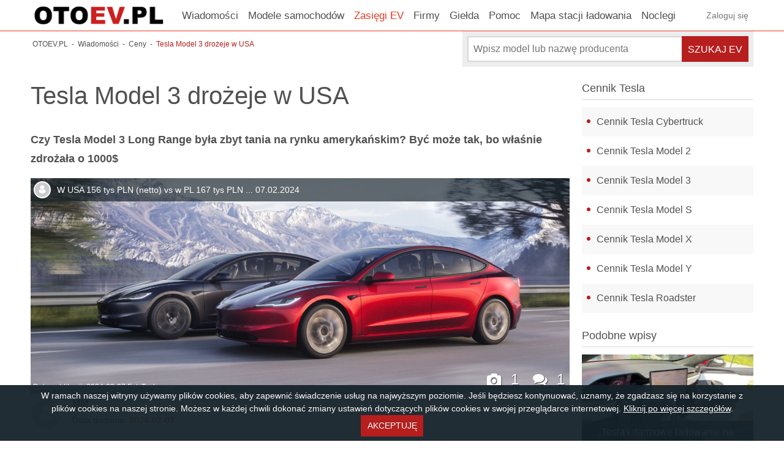

--- FILE ---
content_type: text/html; charset=UTF-8
request_url: https://otoev.pl/tesla-model-3-drozeje-w-usa.html
body_size: 28053
content:
<!DOCTYPE html>
<html xmlns="http://www.w3.org/1999/xhtml" xml:lang="pl" lang="pl">
    
    <head>
    <!-- Google tag (gtag.js) -->


<script async src="https://www.googletagmanager.com/gtag/js?id=G-782VE92TPN"></script>
<script>
window.dataLayer = window.dataLayer || [];
function gtag() {
    dataLayer.push(arguments);
}
gtag('js', new Date());
gtag('config', 'G-782VE92TPN');
</script>

    <meta http-equiv="Content-type" content="application/xhtml+xml; charset=UTF-8" />
	<meta name="viewport" content="width=device-width, initial-scale=1.0, maximum-scale=1.0, user-scalable=0" />
    <title>Tesla Model 3 drożeje w USA - OTOEV.PL</title>    <meta name="keywords" content="Tesla Model 3 drożeje w USA, zdjęcia, EV">
<meta name="description" content="Tesla uznała, że Model 3 Long Range (Highland) kosztuje za mało, jeśli chodzi o rynek rodzimy, czyli amerykański.Zaledwie kilka tygodni po premierze w Ameryce Północnej, nowa wersja Tesli">
<meta property="og:title" content="Tesla Model 3 drożeje w USA - OTOEV.PL">
<meta property="og:description" content="Tesla uznała, że Model 3 Long Range (Highland) kosztuje za mało, jeśli chodzi o rynek rodzimy, czyli amerykański.Zaledwie kilka tygodni po premierze w Ameryce Północnej, nowa wersja Tesli ">
<meta property="og:type" content="article">
<meta property="og:image" content="https://otoev.pl/img/i/artykuly/f-d/2024/7/7/0/130721-1.jpg">    
    <link rel="preconnect" href="https://otoev.pl">
    <link rel="dns-prefetch" href="https://otoev.pl">

    <link rel="preload" href="//otoev.pl/img/js/main.min.js?v=5" as="script">
    <link rel="preload" href="https://otoev.pl/img/d/css/fonts/font-main.woff?988" as="font" type="font/woff" crossorigin="anonymous">
    
    
    
    <link rel="apple-touch-icon" sizes="180x180" href="https://otoev.pl/apple-touch-icon.png">
    <link rel="icon" type="image/png" sizes="32x32" href="https://otoev.pl/favicon-32x32.png">
    <link rel="icon" type="image/png" sizes="16x16" href="https://otoev.pl/favicon-16x16.png">
    <link rel="manifest" href="https://otoev.pl/site.webmanifest">

    
	        <link rel="stylesheet" href="/dist/main.css?v=82" type="text/css" />
	    <link rel="stylesheet" href="/dist/style_zewn.css?v=82" type="text/css" />
                    <link rel="stylesheet" href="/css/dist/ckeditor.css?v=82" type="text/css" />
             
    
    <script type="text/javascript" src="//otoev.pl/img/js/vendor.min.js?v=5"></script>
    <script defer type="text/javascript" src="//otoev.pl/img/js/main.min.js?v=5"></script>

                <!--<script>
    (function(i,s,o,g,r,a,m){i['GoogleAnalyticsObject']=r;i[r]=i[r]||function(){
    (i[r].q=i[r].q||[]).push(arguments)},i[r].l=1*new Date();a=s.createElement(o),
    m=s.getElementsByTagName(o)[0];a.async=1;a.src=g;m.parentNode.insertBefore(a,m)
    })(window,document,'script','//www.google-analytics.com/analytics.js','ga');

    ga('create', 'UA-59015778-2', 'auto');
    ga('send', 'pageview');
</script>
-->       
    </head>    
    <body>
                
<div class="main-header-wrapper">
    <div class="main-header" style="z-index:10000;">
        <div class="c-container">
            <nav class="clearfix">
                <a href="/" class="main-logo">
                    <img alt="OtoEV.pl" src="https://otoev.pl/img/d/gfx/logo/main-logo-v2.png" width="227" height="42">
                </a>
                <button class="main-nav-toggle js-hamburger-toggle" aria-label="Menu" title="Menu"><i class="icon-hamburger"></i><i class="icon-close"></i></button>
                <ul class="main-nav main-nav-left">
                    <li>
                        <a href="/wiadomosci" title="Wiadomości">
                            Wiadomości                        </a>
                    </li>
                    <li>
                        <a title="Modele samochodów" href="/modele-ev">
                            Modele samochodów                        </a>
                    </li>
                    <li>
                        <a title="Zasięgi samochodów elektrycznych" href="/zasiegi" style="color: #e83a25;">
                            Zasięgi EV                        </a>
                    </li>
                    <li>
                        <a title="Katalog firm związanych z elektromobilnością" href="/firmy">
                            Firmy                        </a>
                    </li>
                    <li>
                        <a title="Giełda" href="/gielda-ev">
                            Giełda                        </a>                            
                    </li>

                                        <li >
                        <a href="/pomoc" title="Pomoc">
                            Pomoc                        </a>                            
                    </li>
                                        <li>
                        <a href="/firmy/stacje-ladowania" title="Stacje ładowania samochodów elektrycznych mapa">
                            Mapa stacji ładowania                        </a>
                    </li>

                    <li>
                        <a href="https://otonoclegi.pl" target="_blank" title="Noclegi">
                            Noclegi                        </a>
                    </li>

                </ul>

                <ul class="main-nav main-nav-right">
                                            <li>
                            <div class="main-nav-link-sm"><a href="/auth/login">Zaloguj się</a></div>                        </li>
                                        </li>                    
                </ul>
                <script>
                    (function($, document, window, undefined) {
                        $(function() {
                            var dropdown = {
                                items: null,
                                init: function() {
                                    dropdown.items = $('.js-dropdown');
                                    dropdown.items.on('click.dropdown', dropdown.toggle);
                                },
                                open: function($item) {
                                    dropdown.closeAll();
                                    $item.addClass('active');
                                    $(document).on('click.dropdown-open', dropdown.closeAll);
                                },
                                close: function($item) {
                                    $item.removeClass('active');
                                    if (!dropdown.items.children().hasClass('active')) {
                                        $(document).off('click.dropdown-open');
                                    }
                                },
                                toggle: function(e) {
                                    e.stopImmediatePropagation();
                                    var $this = $(this),
                                        $target = $(e.target);
                                    if ($this.hasClass('active')) {
                                        if (!$target.closest('.dropdown').length) {
                                            e.preventDefault();
                                        }
                                        dropdown.close($this);
                                    } else {
                                        e.preventDefault();
                                        dropdown.open($this);
                                    }
                                },
                                closeAll: function(e) {
                                    dropdown.items.each(function() {
                                        var $this = $(this);
                                        if ($this.hasClass('active')) {
                                            dropdown.close($(this));
                                        }
                                    });
                                }
                            };
                            if ($('.js-dropdown').length) {
                                dropdown.init();
                            }
                            var $mainHeader = $( '.main-header' );
                            $( '.js-hamburger-toggle' ).on( 'click.hamburger', function( e ){
                                var $this = $( this );
                                $this.toggleClass( 'is-active' );
                                $mainHeader.toggleClass( 'is-toggled' );
                            });
                        });
                    })(jQuery, document, window);
                </script>
            </nav>

                            <form class="form-search-models" method="POST" action="/modele-ev">
    <div class="search-models-simple">
    <div class="search-box search-box-models mb-0">
        <input type="text" name="nazwa_producenta" placeholder="Wpisz model lub nazwę producenta" class="input-md field-block" id="nazwa_producenta" value="">
        <input type="hidden" name="id_producenta" id="nazwa_producenta_hidden" value="">
        <input type="hidden" name="request_url_type" value="">
                <button type="submit" class="search-box-btn btn btn-md btn-green btn-submit">Szukaj EV</button>
        </div>
            </div>

    </form>

<script defer src="https://otoev.pl/img/d/js/jquery-1.11.4/jquery-ui.min.js"></script>
<script src="https://otoev.pl/img/d/js/addclear.js"></script>
<script type="text/javascript">
    $(".input-moc").addClear({
        showOnLoad:true
    });
    $(".search-advanced").on('click', function(e) {
        if ($(".search-models-advanced").is(":hidden"))
        {
            $(".search-models-advanced").show();                
        }
        else
        {
            $(".search-models-advanced").hide();

        }
    }); 

    $(function() {
        $( "#nazwa_producenta" ).autocomplete({
            source: function(request, response) {
                if (request.term.trim().length >= 3){
                    $.getJSON("/modele-ev/katalog-maszyn", {term: request.term.trim()}, response);
                }
                else
                    response({0:{"label":"Brak wyników", "desc": 0}});
            },            
            minLength: 3,
            select: function( event, ui ) {
                if (ui.item.desc == 0)
                {
                    $("#nazwa_producenta").val('');
                    return false;
                }
                $( "#nazwa_producenta_hidden" ).val(ui.item.desc);

                if (ui.item.desc>0)
                {   
                    var dataString = 'id_producenta='+ui.item.desc;
                    $.ajax({  
                        type: "POST",
                        url: "/modele-ev/katalog-maszyn?"+dataString,
                        cache: false, 
                        dataType : 'json',
                        success: function(data){
                            var items = [];
                            $.each(data, function(key, val){
                                if (key == "kategorie_lista")
                                {
                                    var temp_select = '<select name="id_kategorii" class="input-md field-block"><option value="0">Wybierz kategorię</option>';

                                    $.each(val, function(kategorie_id, kategorie_data){
                                        temp_select += '<option value="'+kategorie_data.id_kategorii+'">'+kategorie_data.text_select+'</option>';
                                    });
                                    temp_select += '</select>';
                                    $("div.select-kategorie").html(temp_select);
                                    var dropDowns = [];
                                    $("SELECT").each(function(index, select){
                                        dropDowns.push(new DropDown($(select)));
                                    });
                                }

                            });
                        }
                    });
                }
                else
                {
                    location.href = ui.item.desc;
                }
            }
        });
        $("#nazwa_producenta").on('change', function(e){
            if (!$("#nazwa_producenta").val() != "")
            {
                $( "#nazwa_producenta_hidden" ).val('');
            }
        });
        $( "#nazwa_modelu" ).autocomplete({
            source: function(request, response) {
                if (request.term.trim().length >= 3){
                    $.getJSON("/modele-ev/katalog-maszyn", { modele: request.term.trim(), id_producenta: $( "#nazwa_producenta_hidden" ).val(), id_kategorii: $( "input[name*=id_kategorii]" ).val()}, response);
                }
                else
                    response({0:{"label":"Brak wyników", "desc": 0}});                   
            },
            minLength: 3,
            select: function( event, ui ) {
                if (ui.item.desc!=0)
                {
                    location.href = ui.item.desc;
                }
                else
                {
                    $("#nazwa_modelu").val('');
                    return false;
                }
            }
        });    
    });
  function DropDown($selectElement) {
    this.index = 0;
    this.element = null;
    this.opts = null;
    this.input = null;
    this.placeholder = null;

    if ($selectElement && $selectElement.is("select"))
        this.convertFromSelect($selectElement);
}
DropDown.prototype = {
    TEMPLATE_CONTAINER    : '<div class="wrapper-dropdown-3  validate[required]" tabindex="1" id="select-dropdown-3"></div>',
    TEMPLATE_PLACEHOLDER  : '<span></span>',
    TEMPLATE_LIST     : '<ul class="dropdown"></ul>',
    TEMPLATE_LIST_ITEM    : '<li></li>',
    TEMPLATE_LIST_ITEM_ICON : '<i class="icon" id=""></i>',
    TEMPLATE_LIST_ITEM_CONTENT : '<a></a>',
    TEMPLATE_INPUT      : '<input type="hidden" required="required" class="validate[required]">',

    initContainer : function(id, name)
    {
        this.placeholder = $(this.TEMPLATE_PLACEHOLDER);
        this.input = $(this.TEMPLATE_INPUT).attr({
            'id'  : id,
            'name'  : name
        });
        this.element = $(this.TEMPLATE_CONTAINER)
            .append(this.placeholder)
            .append(this.input);
    },
    initList : function()
    {
        var ul = $(this.TEMPLATE_LIST);
        ul.append(this.opts).appendTo(this.element);
        //alert(this.input.val());
        this.select();
    },
    initListItem : function(iconClass, text, id)
    {
        var i = $(this.TEMPLATE_LIST_ITEM_ICON).addClass(iconClass);
        i.attr("id",id);
        var a = $(this.TEMPLATE_LIST_ITEM_CONTENT)
        .append(i)
        .append(document.createTextNode(text));
        var li = $(this.TEMPLATE_LIST_ITEM).append(a);
        this.opts = (!this.opts) ? li : this.opts.add(li);
    },
    convertFromSelect : function($selectElement)
    {
        var obj = this;
        this.initContainer($selectElement.attr('id'), $selectElement.attr('name'));
        $selectElement.before(this.element);
        $selectElement.find("option").each(function(index, option) {
            var text = option.innerHTML;
            if (option.selected || index == 0)
            obj.index = index;
            obj.initListItem("icon-" + obj.removeDiacritics(text), text, option.value);
        });
        $selectElement.remove();
        this.initList()
        this.initEvents();
    },
    _diacritics1 : /[ąĄćĆęĘłŁńŃóÓśŚżŻźŹ\s,]/g,
    _diacritics0 : '[aAcCeElLnNoOsSzZzZ]',
    removeDiacritics : function(str) {
        var obj = this;
        return str.replace(obj._diacritics1, function(match, sourcePosition,source) {
            var index = obj._diacritics1.source.indexOf(match);
            return (index >= 0) ? obj._diacritics0[index] || '' : '_';
        });
    },
    initEvents : function() {
        var obj = this;
        obj.element
        .blur(function(event) {
            obj.close();
        })
        .click(function(event) {
            $(this).toggleClass('active');
            return false;
        });
        obj.opts.click(function(event) {
            var opt = $(this);
            obj.select(opt.index());
            obj.close();
            return false;
        });
    },
    select : function(index){
        if (index !== undefined)
        this.index = index;
        this.placeholder.text($(this.opts[this.index]).text());
        var id=$(this.opts[this.index]).find("a > i").attr("id");
        this.input.val(id);
        if (id!==""){
            //$("#select-dropdown-3").removeClass("validate[required]");
            $(this.opts[this.index]).closest('.wrapper-dropdown-3').removeClass("validate[required]");
        }  
        else{
            //$("#select-dropdown-3").addClass("validate[required]");
            $(this.opts[this.index]).closest('.wrapper-dropdown-3').addClass("validate[required]");
        }
    },
    close : function() {
        this.element.removeClass('active');
        $(this.input).trigger('change');
    },
    open : function() {
        this.element.addClass('active');
    },
    clone : function(id, name){
        var newDD = new DropDown();
        newDD.initContainer(id || this.input.attr('id') + '1', name || this.input.attr('name'));
        newDD.opts = this.opts.clone();
        newDD.initList();
        newDD.initEvents();
        newDD.select(0);
        return newDD;
    }
};

(function($) {
    //kopia dropdowna z wyboru kategorii (/firmy/producenci_zywnosci)
    var dropDowns = [];
    $("SELECT").each(function(index, select){
        dropDowns.push(new DropDown($(select)));
    });
})(jQuery);

</script>                    </div>
    </div>
</div>


<script type="text/javascript">
    $(window).load(function() {
        $( function() {
            var $this = $('.main-header'),
            $wrapper = $this.parent();
            var waypoint = new Waypoint({
                element: $('.main-header'),
                handler: function( dir ) {
                    if ( dir === 'down' ) {
                        $wrapper.css({
                            height: $wrapper.outerHeight()
                        });
                        $this.addClass( 'is-fixed' );
                    } else {
                        $wrapper.css({
                            height: ''
                        });
                        $this.removeClass( 'is-fixed' );
                    }
                },
                offset: '-100px',
            });
        });
    });
</script>                    <div id="content" class="clearfix c-reset">
                <div class="c-container">
                        
    	    	<div class="breadcrumbs ">
            <ul class="breadcrumb">
                                        <li id="breadcrumb0">
                    <a href="https://otoev.pl/" title="samochody elektryczne" >
                        <span>OTOEV.PL</span>
                    </a>
                                        -
                                    </li>
                                            <li id="breadcrumb1">
                    <a href="https://otoev.pl/wiadomosci" title="najnowsze wiadomości o samochodach elektrycznych" >
                        <span>Wiadomości</span>
                    </a>
                                        -
                                    </li>
                                            <li id="breadcrumb2">
                    <a href="https://otoev.pl/wiadomosci/ceny_samochodow_elekrycznych" title="Wiadomości ceny" >
                        <span>Ceny</span>
                    </a>
                                        -
                                    </li>
                                            <li id="breadcrumb3">
                    <a href="https://otoev.pl/tesla-model-3-drozeje-w-usa.html"  >
                        <span>Tesla Model 3 drożeje w USA</span>
                    </a>
                                    </li>
                                    </ul>
        <script type="application/ld+json">
            {
                "@context": "http://schema.org",
                "@type": "BreadcrumbList",
                "itemListElement":
                [
                                                            {
                        "@type": "ListItem",
                        "position": "1",
                        "item":
                        {
                            "@id": "https://otoev.pl/",
                            "name": "OTOEV.PL"
                        }
                    },                                                            {
                        "@type": "ListItem",
                        "position": "2",
                        "item":
                        {
                            "@id": "https://otoev.pl/wiadomosci",
                            "name": "Wiadomości"
                        }
                    },                                                            {
                        "@type": "ListItem",
                        "position": "3",
                        "item":
                        {
                            "@id": "https://otoev.pl/wiadomosci/ceny_samochodow_elekrycznych",
                            "name": "Ceny"
                        }
                    },                                                            {
                        "@type": "ListItem",
                        "position": "4",
                        "item":
                        {
                            "@id": "https://otoev.pl/tesla-model-3-drozeje-w-usa.html",
                            "name": "Tesla Model 3 drożeje w USA"
                        }
                    }                                                        ]
            }
        </script>
        	</div>
    </div>

    <div class="article-single mt-xl" id="top-8084" data-show="vis">
        
        
        <div class="c-container">
            <div class="g-row g-row-sm">
                <div class="g-col-75 g-col-sm-reset main">
                                            <h1 class="header-xl ">Tesla Model 3 drożeje w USA</h1>

                                                    <div class="article-body article-single-body  clearfix">
                                <strong>Czy Tesla Model 3 Long Range była zbyt tania na rynku amerykańskim? Być może tak, bo właśnie zdrożała o 1000$</strong>
                            </div>
                                            
                                        <div class="cover-box cover cover-5-2 mb-xs"
                                                                                    id="8084,116829"
                                                                        >
                        <img class="cover-img cover-fit"
                                                                                                                                        src="//otoev.pl/img/i/artykuly/f-d/2024/7/7/0/130721-1.jpg"
                                                                                                 
                                                            alt="Fot. Tesla.com"
                                                    >
                        
                                                                            
                        <div class="comment-date">
                            Data publikacji: <span>2024-02-07</span>
                                                            Fot. Tesla.com                                                    </div>

                        <div class="cover-box-caption cover-box-caption-clean cover-box-caption-btmr">
                                                            <a href="#galeria_anchor" class="anchor article-meta-md">
                                    <i class="icon icon-foto-2"></i>
                                    1                                </a>
                             
                                                                                        <a href="#comments-list" class="anchor article-meta-md" title="Zobacz komentarze">
                                    <i class="icon icon-comment"></i>
                                    1                                </a>
                                                    </div>
                        
                                                        <div class="cover-box-caption cover-box-caption-comment anchor clickable"
         url ="/tesla-model-3-drozeje-w-usa.html#comment-1242"
    >
        <div class="flag">
            <div class="flag-img flag-img-left">
                                    <span class="image-round image-round-mini">
                        <i class="avatar-default icon-user-2"></i>                    </span>
                            </div>
            <div class="flag-body">
                                    W USA 156 tys PLN (netto)  vs  w PL 167 tys PLN ... <span> 07.02.2024</span>
                            </div>
        </div>
    </div>
                        
                                            </div>
                    
                                            <div class="media mt-xs">
                            <a 
                                href="/mm"
                                class="media-img image-round image-round-xxs" 
                                title="Użytkownik "
                            >
                                                                    <i class="avatar-default icon-user-2"></i>                                                            </a>

                            <div class="media-body">
                                <h3 class="qa-sm-title">
                                    <a href="/mm">
                                        MM                                    </a>
                                </h3>

                                <a 
                                    href="/pomoc/-pytania.html" 
                                    class="qa-sm-body" 
                                    title=""
                                >
                                                                    </a>
                                <span class="rating-date">
                                    Data dodania:
                                    <span class="txt-green">2024-02-07</span>
                                </span>
                            </div>
                        </div>
                    
                                        <div class="flex flex-center flex-gap-10 w100">
                        <div class="mt-sm mb-xs">
                            <script async src="https://pagead2.googlesyndication.com/pagead/js/adsbygoogle.js?client=ca-pub-1521090257152815" crossorigin="anonymous"></script>
<!-- Otoev - rectangle -->
<ins class="adsbygoogle"
     style="display: inline-block; width:400px; height:327px; "
     data-ad-client="ca-pub-1521090257152815"
     data-ad-slot="6560176822"
     data-ad-format="auto"
     data-full-width-responsive="true"></ins>
<script>
     (adsbygoogle = window.adsbygoogle || []).push({});
</script>                        </div>

                        <div class="mt-sm mb-xs">
                            <script async src="https://pagead2.googlesyndication.com/pagead/js/adsbygoogle.js?client=ca-pub-1521090257152815" crossorigin="anonymous"></script>
<!-- Otoev - rectangle -->
<ins class="adsbygoogle"
     style="display: inline-block; width:400px; height:327px; "
     data-ad-client="ca-pub-1521090257152815"
     data-ad-slot="6560176822"
     data-ad-format="auto"
     data-full-width-responsive="true"></ins>
<script>
     (adsbygoogle = window.adsbygoogle || []).push({});
</script>                        </div>

                                            </div>
                    
                    
                    
                    <div class="article-body article-single-body ck-content clearfix">
                        <p>Tesla uznała, że Model 3 Long Range (Highland) kosztuje za mało, jeśli chodzi o rynek rodzimy, czyli amerykański.</p><p><br>Zaledwie kilka tygodni po premierze w Ameryce Północnej, nowa wersja <strong>Tesli Model 3 Highland</strong> z napędem na wszystkie koła (AWD) odnotowała niewielki wzrost ceny.</p><p>Po podwyżce cen Model 3 LR zaczyna się teraz od ceny <strong>46 990 dolarów</strong>. Wcześniej podstawowa cena pojazdu wynosiła <strong>45 990 dolarów. </strong><br>Ulepszony Tesla Model 3 jest obecnie dostępny w dwóch wariantach. Oprócz trójki z podwójnym silnikiem AWD dalekiego zasięgu, pojazd jest również dostępny w wersji z napędem na tylne koła (RWD) i baterią wykonaną w technologii LFP o pojemności 60 kWh. </p><p><br data-cke-filler="true"></p><p>Model 3 RWD kosztuje obecnie <strong>38 990 dolarów</strong>. Oczywiście za różnego rodzaju opcje tesla pobiera dodatkowe pieniądze, jednak podstawa kosztuje właśnie tyle.<br>Chociaż Tesla nie podała konkretnego powodu wzrostu ceny Modelu 3 Long Range Dual Motor, szacunkową datę dostawy pojazdu przesunięto na marzec-kwiecień 2024 r. pod koniec stycznia. </p><p>Dla porównania, przewidywana data dostawy Modelu 3 z napędem na tylne koła jest obecnie wyznaczona na luty-marzec 2024 r. Być może firma otrzymała zbyt dużo zamówień i postanowiła nieco przyhamować ilość chętnych na wersję z napędem 4x4. </p><p>Takie ruchy Tesla robił już w swojej historii.</p><p><br data-cke-filler="true"></p><p>Biorąc pod uwagę szacowaną datę dostawy modelu, która się przesunęła i wydłużyła, oraz fakt, że pojazd został wprowadzony na rynek w Ameryce Północnej dopiero w zeszłym miesiącu, niewielka podwyżka ceny mogła zostać wprowadzona w odpowiedzi na duży, tak jak opisałem to wyżej popyt. W końcu Model 3 jest naprawdę bardzo dobrym elektrykiem, a od kiedy został poddany liftingowi i zmieniono w aucie około 50% komponentów, stał się jeszcze lepszy.</p><p><br>Limuzyna Model 3 i crossover Model Y stanowią lwią część światowej sprzedaży Tesli. I chociaż Model Y na przestrzeni lat wyprzedził Model 3 pod względem sprzedaży, w pełni elektryczny sedan, czyli popularna trójka dalej jest bardzo ważnym i zauważalnym ogniwem w sprzedaży firmy Tesla na rynkach światowych. <br>Czy na innych rynkach Tesla również zrobi niewielką korektę cenową trójki? </p><p>Nie wydaje mi się. Biorąc pod uwagę ilość chętnych na zakup tego modelu w USA i Kanadzie a w naszej starej poczciwej Europie, raczej u nas cena się nie zmieni. </p><p><br>I tak patrząc na ceny, ta europejska, jest zauważalnie wyższa w porównaniu do ceny amerykańskiej. Tam po przeliczeniu na naszą walutę podstawowy model trójki kosztuje 156 tysięcy złotych a u nas jest to prawie 205 tysięcy. Jednak nie będziemy się rozwodzić nad cenami, bo wchodzą tu w grę różnice podatkowe i niestety dla nas cena w USA jest zdecydowanie niższa (nawet jeśli weźmiemy pod uwagę maksymalny podatek doliczany do cen netto w USA, który wynosi obecnie 10% i tak kwota za trójkę będzie się kręcić wokół 170 tysięcy złotych), a nie zapominajmy o dopłatach rządowych i federalnych, które to mogą wynieść nawet 7,5 tysiąca dolarów. </p><p>Choć czy się nam należy taka ulga (jeśli jest się obywatelem USA oczywiście), musimy to sprawdzić przy składaniu zamówienia. Informacje na ten temat podaje na swojej stronie Tesla, ponieważ ulgi i dopłaty nie są naliczane w przypadku każdego auta. Regulują to odpowiednie przepisy.<br><br data-cke-filler="true"></p>                    </div>

                    <svg width="0" height="0" class="hidden">
  <symbol version="1.1" xmlns="http://www.w3.org/2000/svg" viewBox="0 0 48 48" id="facebook">
    <path fill="#0866ff" d="M41.143 24c0-9.468-7.675-17.143-17.143-17.143s-17.143 7.675-17.143 17.143c0 8.040 5.535 14.785 13.002 16.638v-11.399h-3.535v-5.239h3.535v-2.257c0-5.835 2.641-8.539 8.369-8.539 1.086 0 2.96 0.213 3.727 0.426v4.749c-0.405-0.043-1.107-0.064-1.98-0.064-2.811 0-3.897 1.065-3.897 3.833v1.853h5.599l-0.962 5.239h-4.638v11.779c8.488-1.025 15.066-8.253 15.066-17.017z"></path>
    <path fill="#fff" d="M30.714 29.239l0.962-5.239h-5.599v-1.853c0-2.768 1.086-3.833 3.897-3.833 0.873 0 1.576 0.021 1.98 0.064v-4.749c-0.767-0.213-2.641-0.426-3.727-0.426-5.728 0-8.369 2.705-8.369 8.539v2.257h-3.535v5.239h3.535v11.399c1.326 0.329 2.713 0.505 4.141 0.505 0.703 0 1.396-0.043 2.077-0.126v-11.779h4.637z"></path>
  </symbol>
  <symbol version="1.1" xmlns="http://www.w3.org/2000/svg" viewBox="0 0 48 48" id="youtube">
    <path fill="#ff0000" d="M24.153 5.997h0.267c2.466 0.009 14.961 0.099 18.33 1.005 2.075 0.577 3.676 2.182 4.235 4.218l0.010 0.042c0.303 1.14 0.516 2.649 0.66 4.206l0.030 0.312 0.066 0.78 0.024 0.312c0.195 2.742 0.219 5.31 0.222 5.871v0.225c-0.003 0.582-0.030 3.324-0.246 6.18l-0.024 0.315-0.027 0.312c-0.15 1.716-0.372 3.42-0.705 4.674-0.569 2.078-2.17 3.683-4.203 4.25l-0.042 0.010c-3.48 0.936-16.707 1.002-18.54 1.005h-0.426c-0.927 0-4.761-0.018-8.781-0.156l-0.51-0.018-0.261-0.012-1.026-0.042c-3.33-0.147-6.501-0.384-7.962-0.78-2.075-0.576-3.675-2.18-4.235-4.215l-0.010-0.042c-0.333-1.251-0.555-2.958-0.705-4.674l-0.024-0.315-0.024-0.312c-0.14-1.797-0.229-3.925-0.246-6.071l-0-0.037v-0.369c0.006-0.645 0.030-2.874 0.192-5.334l0.021-0.309 0.009-0.156 0.024-0.312 0.066-0.78 0.030-0.312c0.144-1.557 0.357-3.069 0.66-4.206 0.569-2.078 2.17-3.683 4.203-4.25l0.042-0.010c1.461-0.39 4.632-0.63 7.962-0.78l0.51-0.021 0.774-0.027 0.513-0.021c2.499-0.086 5.499-0.142 8.51-0.153l0.058-0zM19.2 15.627v14.454l12.471-7.224z"></path>
  </symbol>
  <symbol version="1.1" xmlns="http://www.w3.org/2000/svg" x="0" y="0" xml:space="preserve" viewBox="0 0 6550.8 5359.7" id="google_news">
  <path fill="#0C9D58" d="M5210.8 3635.7c0 91.2-75.2 165.9-167.1 165.9H1507c-91.9 0-167.1-74.7-167.1-165.9V165.9C1339.9 74.7 1415.1 0 1507 0h3536.8c91.9 0 167.1 74.7 167.1 165.9v3469.8z"/>
  <polygon opacity=".2" fill="#004D40" points="5210.8,892 3885.3,721.4 5210.8,1077"/>
  <path opacity=".2" fill="#004D40" d="M3339.3 180.9L1332 1077.2l2218.5-807.5v-2.2c-39-83.6-134-122.6-211.2-86.6z"/>
  <path opacity=".2" fill="#FFFFFF" d="M5043.8 0H1507c-91.9 0-167.1 74.7-167.1 165.9v37.2c0-91.2 75.2-165.9 167.1-165.9h3536.8c91.9 0 167.1 74.7 167.1 165.9v-37.2C5210.8 74.7 5135.7 0 5043.8 0z"/>
  <path fill="#EA4335" d="M2198.2 3529.1c-23.9 89.1 23.8 180 106 202l3275.8 881c82.2 22 169-32.9 192.8-122l771.7-2880c23.9-89.1-23.8-180-106-202l-3275.8-881c-82.2-22-169 32.9-192.8 122l-771.7 2880z"/>
  <polygon opacity=".2" fill="#3E2723" points="5806.4,2638.1 5978.7,3684.8 5806.4,4328.1"/>
  <polygon opacity=".2" fill="#3E2723" points="3900.8,764.1 4055.2,805.6 4151,1451.6"/>
  <path opacity=".2" fill="#FFFFFF" d="M6438.6 1408.1l-3275.8-881c-82.2-22-169 32.9-192.8 122l-771.7 2880c-1.3 4.8-1.6 9.7-2.5 14.5l765.9-2858.2c23.9-89.1 110.7-144 192.8-122l3275.8 881c77.7 20.8 123.8 103.3 108.5 187.6l5.9-21.9c23.8-89.1-23.9-180-106.1-202z"/>
  <path fill="#FFC107" d="M4778.1 3174.4c31.5 86.7-8.1 181.4-88 210.5L1233.4 4643c-80 29.1-171.2-18-202.7-104.7L10.9 1736.5c-31.5-86.7 8.1-181.4 88-210.5L3555.6 267.9c80-29.1 171.2 18 202.7 104.7l1019.8 2801.8z"/>
  <path opacity=".2" fill="#FFFFFF" d="M24 1771.8c-31.5-86.7 8.1-181.4 88-210.5L3568.7 303.1c79.1-28.8 169 17.1 201.5 102l-11.9-32.6c-31.6-86.7-122.8-133.8-202.7-104.7L98.9 1526c-80 29.1-119.6 123.8-88 210.5l1019.8 2801.8c.3.9.9 1.7 1.3 2.7L24 1771.8z"/>
  <path fill="#4285F4" d="M5806.4 5192.2c0 92.1-75.4 167.5-167.5 167.5h-4727c-92.1 0-167.5-75.4-167.5-167.5V1619.1c0-92.1 75.4-167.5 167.5-167.5h4727c92.1 0 167.5 75.4 167.5 167.5v3573.1z"/>
  <path fill="#FFFFFF" d="M4903.8 2866H3489.4v-372.2h1414.4c41.1 0 74.4 33.3 74.4 74.4v223.3c0 41.1-33.3 74.5-74.4 74.5zM4903.8 4280.3H3489.4v-372.2h1414.4c41.1 0 74.4 33.3 74.4 74.4v223.3c0 41.2-33.3 74.5-74.4 74.5zM5127.1 3573.1H3489.4v-372.2h1637.7c41.1 0 74.4 33.3 74.4 74.4v223.3c0 41.2-33.3 74.5-74.4 74.5z"/>
  <path opacity=".2" fill="#1A237E" d="M5638.9 5322.5h-4727c-92.1 0-167.5-75.4-167.5-167.5v37.2c0 92.1 75.4 167.5 167.5 167.5h4727c92.1 0 167.5-75.4 167.5-167.5V5155c0 92.1-75.4 167.5-167.5 167.5z"/>
  <path opacity=".2" fill="#FFFFFF" d="M911.9 1488.8h4727c92.1 0 167.5 75.4 167.5 167.5v-37.2c0-92.1-75.4-167.5-167.5-167.5h-4727c-92.1 0-167.5 75.4-167.5 167.5v37.2c0-92.1 75.4-167.5 167.5-167.5z"/>
  <path fill="#FFFFFF" d="M2223.9 3238.2v335.7h481.7c-39.8 204.5-219.6 352.8-481.7 352.8-292.4 0-529.5-247.3-529.5-539.7s237.1-539.7 529.5-539.7c131.7 0 249.6 45.3 342.7 134v.2l254.9-254.9c-154.8-144.3-356.7-232.8-597.7-232.8-493.3 0-893.3 399.9-893.3 893.3s399.9 893.3 893.3 893.3c515.9 0 855.3-362.7 855.3-873 0-58.5-5.4-114.9-14.1-169.2h-841.1z"/>
  <g opacity=".2" fill="#1A237E">
    <path d="M2233.2 3573.9v37.2h472.7c3.5-12.2 6.5-24.6 9-37.2h-481.7z"/>
    <path d="M2233.2 4280.3c-487.1 0-882.9-389.9-892.8-874.7-.1 6.2-.5 12.4-.5 18.6 0 493.4 399.9 893.3 893.3 893.3 515.9 0 855.3-362.7 855.3-873 0-4.1-.5-7.9-.5-12-11.1 497-347.4 847.8-854.8 847.8zM2575.9 2981.3c-93.1-88.6-211.1-134-342.7-134-292.4 0-529.5 247.3-529.5 539.7 0 6.3.7 12.4.9 18.6 9.9-284.2 242.4-521.1 528.6-521.1 131.7 0 249.6 45.3 342.7 134v.2l273.5-273.5c-6.4-6-13.5-11.3-20.1-17.1L2576 2981.5l-.1-.2z"/>
  </g>
  <path opacity=".2" fill="#1A237E" d="M4978.2 2828.7v-37.2c0 41.1-33.3 74.4-74.4 74.4H3489.4v37.2h1414.4c41.1.1 74.4-33.2 74.4-74.4zM4903.8 4280.3H3489.4v37.2h1414.4c41.1 0 74.4-33.3 74.4-74.4v-37.2c0 41.1-33.3 74.4-74.4 74.4zM5127.1 3573.1H3489.4v37.2h1637.7c41.1 0 74.4-33.3 74.4-74.4v-37.2c0 41.1-33.3 74.4-74.4 74.4z"/>
  <radialGradient id="a" cx="1476.404" cy="434.236" r="6370.563" gradientUnits="userSpaceOnUse">
    <stop offset="0" stop-color="#fff" stop-opacity=".1"/>
    <stop offset="1" stop-color="#fff" stop-opacity="0"/>
  </radialGradient>
  <path fill="url(#a)" d="M6438.6 1408.1l-1227.7-330.2v-912c0-91.2-75.2-165.9-167.1-165.9H1507c-91.9 0-167.1 74.7-167.1 165.9v908.4L98.9 1526c-80 29.1-119.6 123.8-88 210.5l733.5 2015.4v1440.3c0 92.1 75.4 167.5 167.5 167.5h4727c92.1 0 167.5-75.4 167.5-167.5v-826.9l738.3-2755.2c23.8-89.1-23.9-180-106.1-202z"/>
  </symbol>
</svg>                    <div class="social-media-wrapper">
                        <a href="https://news.google.com/publications/CAAqBwgKMI3CxQswsN3cAw" rel="nofollow" target="_blank">
                            <img class="icon" src="../images/svg/google_news.svg" alt="Samochody elektryczne - OTOEV.PL" width="56" height="56">
                            <span class="f-sm">Bądź na bieżąco - zaobserwuj nas na Google News</span>
                        </a>

                        <a href="https://www.facebook.com/otoevpl" rel="nofollow" target="_blank" title="OTOEV.PL - Elektryki dla początkujących">
                            <svg class="icon">
                                <use xlink:href="#facebook"></use>
                            </svg>
                            <span class="f-sm">Dołącz do społeczności EV</span>
                        </a>

                                                <a href="https://www.facebook.com/teslaklubpolska" rel="nofollow" target="_blank" title="Tesla Klub Polska | Lublin">
                            <svg class="icon">
                                <use xlink:href="#facebook"></use>
                            </svg>
                            <span class="f-sm">Dołącz do grona Fanów Tesli</span>
                        </a>
                                            </div>

                    

                    
                    <div class="g-col-100 g-col-md-reset mt-sm">
    <div class="g-col-50 g-col-md-reset">
        <div class="rating-box" style="display:none;" id="ocenybox-">
            <div class="rating-box-title split">
                <div class="split-left">
                    Ocena                    <a href="#" class="rating-box-count text-small js-scroll-to-comments-list">
                        (Liczba ocen: <span class="liczba-glosow-"></span>)
                    </a>
                </div>
                <div class="rating-box-rate"><span class="ocena-box-srednia-ocena-">0</span>/10</div>
            </div>
            <div class="rating-box-total">
                <p>Ocena ogólna</p>
                <div class="rating-stars">
                    <div class="rating-stars-base">
                                                    <span class="rating-star icon-star"></span>
                                                    <span class="rating-star icon-star"></span>
                                                    <span class="rating-star icon-star"></span>
                                                    <span class="rating-star icon-star"></span>
                                                    <span class="rating-star icon-star"></span>
                                                    <span class="rating-star icon-star"></span>
                                                    <span class="rating-star icon-star"></span>
                                                    <span class="rating-star icon-star"></span>
                                                    <span class="rating-star icon-star"></span>
                                                    <span class="rating-star icon-star"></span>
                                            </div>
                    <div class="rating-stars-top ocena-box-gwiazdki-" style="width: 0%">
                                                    <span class="rating-star icon-star"></span>
                                                    <span class="rating-star icon-star"></span>
                                                    <span class="rating-star icon-star"></span>
                                                    <span class="rating-star icon-star"></span>
                                                    <span class="rating-star icon-star"></span>
                                                    <span class="rating-star icon-star"></span>
                                                    <span class="rating-star icon-star"></span>
                                                    <span class="rating-star icon-star"></span>
                                                    <span class="rating-star icon-star"></span>
                                                    <span class="rating-star icon-star"></span>
                                            </div>
                </div>

                            </div>
        </div>
    </div>
</div>
<script>
    function scrolling(dest)  {
        if($.browser.safari){
            $('body').animate( { scrollTop: dest }, 1100 );
        }else{
            $('html').animate( { scrollTop: dest }, 1100 );
        }
    }

    $('.js-scroll-to-comments-list').click(function(e){
        e.preventDefault();
        var element = $('#komentarze_form_anchor');
        if (element.length) {
            scrolling(element.offset().top-60);
        }

    });
</script>
                    <section id="komentarze_form_anchor">
                                                        <h3 class="header-lg mt-xl mb-lg" id="komentarze_form_anchor">
                Komentarze                (1)    </h3>

<div class="media post-comment-form">
            <span class="media-img image-round image-round-xs">
            <i class="avatar-default icon-user-2"></i>
        </span>
    
    <div class="media-body">
        <form 
            action="" 
            method="post" 
            name="komentarz" 
            id="komentarz"
            class="m-add-form" 
        >
            <input 
                type="hidden" 
                name="id_rodzica-komentarz" 
                id="id_rodzica-komentarz" 
                value="0"
            >

                            <div class="rating-group rating-group-tooltip mb-sm" style="margin-top: 0px !important;">
                    <div class="rating-stars rating-stars-xs" id="star_results">
                        <fieldset class="rating-input">
                                                            <input type="radio" id="star8084_10" name="ocena[8084]" value="10" >
                                <label for="star8084_10" title="10" class="gwiazdki"></label>
                                                            <input type="radio" id="star8084_9" name="ocena[8084]" value="9" >
                                <label for="star8084_9" title="9" class="gwiazdki"></label>
                                                            <input type="radio" id="star8084_8" name="ocena[8084]" value="8" >
                                <label for="star8084_8" title="8" class="gwiazdki"></label>
                                                            <input type="radio" id="star8084_7" name="ocena[8084]" value="7" >
                                <label for="star8084_7" title="7" class="gwiazdki"></label>
                                                            <input type="radio" id="star8084_6" name="ocena[8084]" value="6" >
                                <label for="star8084_6" title="6" class="gwiazdki"></label>
                                                            <input type="radio" id="star8084_5" name="ocena[8084]" value="5" >
                                <label for="star8084_5" title="5" class="gwiazdki"></label>
                                                            <input type="radio" id="star8084_4" name="ocena[8084]" value="4" >
                                <label for="star8084_4" title="4" class="gwiazdki"></label>
                                                            <input type="radio" id="star8084_3" name="ocena[8084]" value="3" >
                                <label for="star8084_3" title="3" class="gwiazdki"></label>
                                                            <input type="radio" id="star8084_2" name="ocena[8084]" value="2" >
                                <label for="star8084_2" title="2" class="gwiazdki"></label>
                                                            <input type="radio" id="star8084_1" name="ocena[8084]" value="1" >
                                <label for="star8084_1" title="1" class="gwiazdki"></label>
                                                    </fieldset>
                    </div>
                    <div class="rating-bubble"><span id="bubble_8084">0</span>/10</div>
                </div>

                            
            <textarea 
                name="tresc-komentarz" 
                id="tresc-komentarz"
                                    placeholder="Dołącz się do dyskusji"
                                maxlength="1500"
                class="field-block input-md pozostalo validate[required, minSize[1], maxSize[1500]]"
            ></textarea>

                            <div class="form-action-bar clearfix">
                                            <button type="button" class="btn btn-link icon-plus js-reveal" id="pokaz-upload-pliki">
                                                            Dodaj do komentarza własne zdjęcie                                                    </button>

                        <button type="button" class="btn btn-link icon-plus js-reveal" id="pokaz-upload-linki">
                            Wstaw film z YouTube                        </button>
                    
                                            <span class="checkbox-left fancy-checkbox">


                            <label for="regulamin-komentarz">
                                <input 
                                    type="checkbox" 
                                    name="regulamin-komentarz" 
                                    id="regulamin-komentarz" 
                                    class="input_wl validate[required] js-comment-box"
                                    value="1"
                                    data-rule-id="1"
                                >
                                <label for ="regulamin-komentarz"></label>
                                            Akceptuję <a href="/info/regulamin.html" target="_blank">regulamin</a> i <a href="/info/polityka-prywatnosci.html" target="_blank">politykę prywatności</a>.

<div class="mt-sm js-additional-rodo-info" data-rule-id="1" style="font-size: 10px !important; line-height: 12px !important;">
    <small class="mb-0 js-rules-box">
        Administratorem Twoich danych, będzie OTONOCLEGI.PL Sp. z o.o. z siedzibą przy ul. Nałęczowskiej 18/156, 20-701 Lublin.<span class="js-rules-more-point">.. <a href="#" class="js-reveal-rules">rozwiń</a></span>
        <span class="js-rules-more hidden">
            Twoje dane będą przetwarzane w celu obsługi zapytania, utworzenia i obsługi konta użytkownika,
            Masz m.in. prawo do żądania dostępu do danych, wycofania zgody, sprostowania, usunięcia danych, jak również skorzystania z innych praw opisanych szczegółowo w <a href="/info/polityka-prywatnosci.html" target="_blank">Polityce Prywatności</a>.
            <a href="#" class="js-reveal-rules-up">zwiń</a>
        </span>
    </small>
</div>    <script>
    window.rulesBoxJsIsInitialized = window.rulesBoxJsIsInitialized || false;

    if (!window.rulesBoxJsIsInitialized) {
        $(document).on('click', '.js-reveal-rules', function(e){
            e.preventDefault();
            var parent = $(this).closest('.js-rules-box');
            parent.find('.js-rules-more').removeClass('hidden');
            parent.find('.js-rules-more-point').addClass('hidden');
        });

        $(document).on('click', '.js-reveal-rules-up', function(e){
            e.preventDefault();
            var parent = $(this).closest('.js-rules-box');
            parent.find('.js-rules-more').addClass('hidden');
            parent.find('.js-rules-more-point').removeClass('hidden');
        });

        window.rulesBoxJsIsInitialized = true;
    }
</script>



                            </label> 
                        </span>
                                    </div>
            
                            <div class="field-wrapper dropzone js-dropzone mt-sm mb-sm" data-reveal-on="#pokaz-upload-pliki" data-reveal-time="500" style="display: none;">
                    <div class="fallback">
                        <input type="file" class="input-lg field-block">
                    </div>
                </div>
                <script src="https://otoev.pl/img/d/js/vendor/dropzone.js"></script>
<style type="text/css">
    .dropzone,
    .dropzone *,
    .dropzone-previews,
    .dropzone-previews * {
        -webkit-box-sizing: border-box;
        -moz-box-sizing: border-box;
        box-sizing: border-box;
    }
    .dropzone {
        position: relative !important;
        text-align:left;
        border: 1px solid rgba(0,0,0,0.08);
        background: rgba(0,0,0,0.02);
        padding: 1em;
        width: 950px;
        overflow:auto;
    }
    .dropzone.dz-clickable {
        cursor: pointer;
    }
    .dropzone.dz-clickable .dz-message,
    .dropzone.dz-clickable .dz-message span {
        cursor: pointer;
    }
    .dropzone.dz-clickable * {
        cursor: default;
    }
    .dropzone .dz-message {
        opacity: 1;
        -ms-filter: none;
        filter: none;
    }
    .dropzone.dz-drag-hover {
        border-color: rgba(0,0,0,0.15);
        background: rgba(0,0,0,0.04);
    }
    .dropzone.dz-started .dz-message {
        display: none;
    }
    .dropzone .dz-preview,
    .dropzone-previews .dz-preview {
        background: rgba(255,255,255,0.8);
        position: relative;
        display: inline-block;
        margin:20px;
        vertical-align: top;
        border: 1px solid #acacac;
        padding: 4px 4px 4px 4px;
    }
    .dropzone .dz-preview.dz-file-preview [data-dz-thumbnail],
    .dropzone-previews .dz-preview.dz-file-preview [data-dz-thumbnail] {
        display: none;
    }
    .dropzone .dz-preview .dz-details,
    .dropzone-previews .dz-preview .dz-details {
        width: 145px;
        height: 145px;
        position: relative;
        background: #ebebeb;
        padding: 5px;
        /* margin-bottom: 22px; */
    }
    .dropzone .dz-preview .dz-details .dz-filename,
    .dropzone-previews .dz-preview .dz-details .dz-filename {
        overflow: hidden;
        height: 100%;
    }
    .dropzone .dz-preview .dz-details img,
    .dropzone-previews .dz-preview .dz-details img {
        position: absolute;
        top: 0;
        left: 0;
        width: 145px;
        height: 145px;
    }
    .dropzone .dz-preview .dz-details .dz-size,
    .dropzone-previews .dz-preview .dz-details .dz-size {
        display: none !important;   /* ukrywam */
        position: absolute;
        bottom: -28px;
        left: 3px;
        height: 28px;
        line-height: 28px;
    }
    .dropzone .dz-preview.dz-error .dz-error-mark,
    .dropzone-previews .dz-preview.dz-error .dz-error-mark {
        display: block;
    }
    .dropzone .dz-preview.dz-success .dz-success-mark,
    .dropzone-previews .dz-preview.dz-success .dz-success-mark {
        display: block;
    }
    .dropzone .dz-preview:hover .dz-details img,
    .dropzone-previews .dz-preview:hover .dz-details img {
        display: none;
    }
    .dropzone .dz-preview .dz-success-mark,
    .dropzone-previews .dz-preview .dz-success-mark,
    .dropzone .dz-preview .dz-error-mark,
    .dropzone-previews .dz-preview .dz-error-mark {
        display: none;
        position: absolute;
        width: 40px;
        height: 40px;
        font-size: 30px;
        text-align: center;
        right: -10px;
        top: -10px;
    }
    .dropzone .dz-preview .dz-success-mark,
    .dropzone-previews .dz-preview .dz-success-mark {
        color: #8cc657;
    }
    .dropzone .dz-preview .dz-error-mark,
    .dropzone-previews .dz-preview .dz-error-mark {
        color: #ee162d;
    }
    .dropzone .dz-preview .dz-progress,
    .dropzone-previews .dz-preview .dz-progress {
        position: absolute;
        top: 100px;
        left: 6px;
        right: 6px;
        height: 6px;
        background: #d7d7d7;
        display: none;
    }
    .dropzone .dz-preview .dz-progress .dz-upload,
    .dropzone-previews .dz-preview .dz-progress .dz-upload {
        position: absolute;
        top: 0;
        bottom: 0;
        left: 0;
        width: 0%;
        background-color: #8cc657;
    }
    .dropzone .dz-preview.dz-processing .dz-progress,
    .dropzone-previews .dz-preview.dz-processing .dz-progress {
        display: block;
    }
    .dropzone .dz-preview .dz-error-message,
    .dropzone-previews .dz-preview .dz-error-message {
        display: none;
        position: absolute;
        top: -5px;
        left: -20px;
        background: rgba(245,245,245,0.8);
        padding: 8px 10px;
        color: #800;
        min-width: 140px;
        max-width: 500px;
        z-index: 500;
    }
    .dropzone .dz-preview:hover.dz-error .dz-error-message,
    .dropzone-previews .dz-preview:hover.dz-error .dz-error-message {
        display: block;
    }
    .dropzone {
        border: 1px solid rgba(0,0,0,0.03);
        min-height: 262px;
        -webkit-border-radius: 3px;
        border-radius: 3px;
        background: rgba(0,0,0,0.03);
        padding: 23px;
    }
    .dropzone .dz-default.dz-message {
        opacity: 1;
        -ms-filter: none;
        filter: none;
        -webkit-transition: opacity 0.3s ease-in-out;
        -moz-transition: opacity 0.3s ease-in-out;
        -o-transition: opacity 0.3s ease-in-out;
        -ms-transition: opacity 0.3s ease-in-out;
        transition: opacity 0.3s ease-in-out;
        /*background-image: url("../images/spritemap.png");*/
        background-repeat: no-repeat;
        background-position: 0 0;
        position: absolute;
        width: 428px;
        height: 123px;
        margin-left: -214px;
        margin-top: -61.5px;
        top: 50%;
        left: 50%;
    }
    @media all and (-webkit-min-device-pixel-ratio: 1.5) {
        .dropzone .dz-default.dz-message {
            /*background-image: url("../images/spritemap@2x.png");*/
            -webkit-background-size: 428px 406px;
            -moz-background-size: 428px 406px;
            background-size: 428px 406px;
        }
    }
    .dropzone .dz-default.dz-message span {
        display: none;
    }
    .dropzone.dz-square .dz-default.dz-message {
        background-position: 0 -123px;
        width: 268px;
        margin-left: -134px;
        height: 174px;
        margin-top: -87px;
    }
    .dropzone.dz-drag-hover .dz-message {
        opacity: 0.15;
        filter: alpha(opacity=15);
        -ms-filter: "progid:DXImageTransform.Microsoft.Alpha(Opacity=15)";
    }
    .dropzone.dz-started .dz-message {
        display: block;
        opacity: 0;
        filter: alpha(opacity=0);
        -ms-filter: "progid:DXImageTransform.Microsoft.Alpha(Opacity=0)";
    }
    .dropzone .dz-preview,
    .dropzone-previews .dz-preview {
        -webkit-box-shadow: 1px 1px 4px rgba(0,0,0,0.16);
        box-shadow: 1px 1px 4px rgba(0,0,0,0.16);
        font-size: 14px;
    }
    .dropzone .dz-preview.dz-image-preview:hover .dz-details img,
    .dropzone-previews .dz-preview.dz-image-preview:hover .dz-details img {
        display: block;
        opacity: 0.1;
        filter: alpha(opacity=10);
        -ms-filter: "progid:DXImageTransform.Microsoft.Alpha(Opacity=10)";
    }
    .dropzone .dz-preview.dz-success .dz-success-mark,
    .dropzone-previews .dz-preview.dz-success .dz-success-mark {
        opacity: 1;
        -ms-filter: none;
        filter: none;
    }
    .dropzone .dz-preview.dz-error .dz-error-mark,
    .dropzone-previews .dz-preview.dz-error .dz-error-mark {
        opacity: 1;
        -ms-filter: none;
        filter: none;
    }
    .dropzone .dz-preview.dz-error .dz-progress .dz-upload,
    .dropzone-previews .dz-preview.dz-error .dz-progress .dz-upload {
        background: #ee1e2d;
    }
    .dropzone .dz-preview .dz-error-mark,
    .dropzone-previews .dz-preview .dz-error-mark,
    .dropzone .dz-preview .dz-success-mark,
    .dropzone-previews .dz-preview .dz-success-mark {
        display: block;
        opacity: 0;
        filter: alpha(opacity=0);
        -ms-filter: "progid:DXImageTransform.Microsoft.Alpha(Opacity=0)";
        -webkit-transition: opacity 0.4s ease-in-out;
        -moz-transition: opacity 0.4s ease-in-out;
        -o-transition: opacity 0.4s ease-in-out;
        -ms-transition: opacity 0.4s ease-in-out;
        transition: opacity 0.4s ease-in-out;
        /*background-image: url("../images/spritemap.png");*/
        background-repeat: no-repeat;
    }
    @media all and (-webkit-min-device-pixel-ratio: 1.5) {
        .dropzone .dz-preview .dz-error-mark,
        .dropzone-previews .dz-preview .dz-error-mark,
        .dropzone .dz-preview .dz-success-mark,
        .dropzone-previews .dz-preview .dz-success-mark {
            /*background-image: url("../images/spritemap@2x.png");*/
            -webkit-background-size: 428px 406px;
            -moz-background-size: 428px 406px;
            background-size: 428px 406px;
        }
    }
    .dropzone .dz-preview .dz-error-mark span,
    .dropzone-previews .dz-preview .dz-error-mark span,
    .dropzone .dz-preview .dz-success-mark span,
    .dropzone-previews .dz-preview .dz-success-mark span {
        display: none;
    }
    .dropzone .dz-preview .dz-error-mark,
    .dropzone-previews .dz-preview .dz-error-mark {
        background-position: -268px -123px;
    }
    .dropzone .dz-preview .dz-success-mark,
    .dropzone-previews .dz-preview .dz-success-mark {
        background-position: -268px -163px;
    }
    .dropzone .dz-preview .dz-progress .dz-upload,
    .dropzone-previews .dz-preview .dz-progress .dz-upload {
        -webkit-animation: loading 0.4s linear infinite;
        -moz-animation: loading 0.4s linear infinite;
        -o-animation: loading 0.4s linear infinite;
        -ms-animation: loading 0.4s linear infinite;
        animation: loading 0.4s linear infinite;
        -webkit-transition: width 0.3s ease-in-out;
        -moz-transition: width 0.3s ease-in-out;
        -o-transition: width 0.3s ease-in-out;
        -ms-transition: width 0.3s ease-in-out;
        transition: width 0.3s ease-in-out;
        -webkit-border-radius: 2px;
        border-radius: 2px;
        position: absolute;
        top: 0;
        left: 0;
        width: 0%;
        height: 100%;
        /*background-image: url("../images/spritemap.png");*/
        background-repeat: repeat-x;
        background-position: 0px -400px;
    }
    @media all and (-webkit-min-device-pixel-ratio: 1.5) {
    .dropzone .dz-preview .dz-progress .dz-upload,
    .dropzone-previews .dz-preview .dz-progress .dz-upload {
    /*background-image: url("../images/spritemap@2x.png");*/
        -webkit-background-size: 428px 406px;
        -moz-background-size: 428px 406px;
        background-size: 428px 406px;
    }
    }
    .dropzone .dz-preview.dz-success .dz-progress,
    .dropzone-previews .dz-preview.dz-success .dz-progress {
        display: block;
        opacity: 0;
        filter: alpha(opacity=0);
        -ms-filter: "progid:DXImageTransform.Microsoft.Alpha(Opacity=0)";
        -webkit-transition: opacity 0.4s ease-in-out;
        -moz-transition: opacity 0.4s ease-in-out;
        -o-transition: opacity 0.4s ease-in-out;
        -ms-transition: opacity 0.4s ease-in-out;
        transition: opacity 0.4s ease-in-out;
    }
    .dropzone .dz-preview .dz-error-message,
    .dropzone-previews .dz-preview .dz-error-message {
        display: block;
        opacity: 0;
        filter: alpha(opacity=0);
        -ms-filter: "progid:DXImageTransform.Microsoft.Alpha(Opacity=0)";
        -webkit-transition: opacity 0.3s ease-in-out;
        -moz-transition: opacity 0.3s ease-in-out;
        -o-transition: opacity 0.3s ease-in-out;
        -ms-transition: opacity 0.3s ease-in-out;
        transition: opacity 0.3s ease-in-out;
    }
    .dropzone .dz-preview:hover.dz-error .dz-error-message,
    .dropzone-previews .dz-preview:hover.dz-error .dz-error-message {
        opacity: 1;
        -ms-filter: none;
        filter: none;
    }
    .dropzone a.dz-remove,
    .dropzone-previews a.dz-remove {
        width:28px;height:28px;
        background:url("https://otoev.pl/img/d/gfx/sprite-main.png") -1167px -5px no-repeat;
        text-indent:-9999px;cursor:pointer;position:absolute;right:-12px;top:-12px;
        text-decoration: none;
        display: inline-block;
        padding: 4px 5px;
        text-align: center;
        color: #aaa;
    }
    .dropzone a.dz-remove:hover,
    .dropzone-previews a.dz-remove:hover {
       color: #666;
    }
    .dropzone .label {
        width:100%;
        text-align:center;
        position: absolute;
        top:0% !important;
        left:0% !important;
        margin-top:20% !important;
        transform: translate(0%, 0%) !important;
        font-size:40px;
        color: #dadada;
    }
</style>

<script type="text/javascript">
    $(function(){
        var selector = '.js-dropzone';
        var dropzoneElement = '.js-dropzone';
     	// Disabling autoDiscover, otherwise Dropzone will try to attach twice.
        Dropzone.autoDiscover = false;

        var dropzones = [];

        $.uploader = new Dropzone(
            dropzoneElement, {
                url: '/zdjecia/upload/dodaj',
                acceptedFiles: 'image/*',
                addRemoveLinks: true,
                dictDefaultMessage: '<i class="icon-upload"></i><span>Dodaj tutaj swoje zdjęcia, którymi chcesz się podzielić z innymi</span> <strong>Przeciągnij i upuść, lub kliknij</strong>',
            }
        );

        var selector = '.js-dropzone';
        var form = $(selector).parents('FORM');
        var zebra_dialog_active = false;
        var getFileData = function(file, columns)
        {
                var data = {};
                for (var i in columns)
                        data[columns[i]] = file[columns[i]];

                return data;
        };
        var sortImages = function(event, ui)
        {
            $(selector).find('.dz-preview').each(function(i, elem){
               var plik = $(elem).find('DIV.dz-filename SPAN').text();
               $('INPUT[name="upload[]"][filename="' + plik + '"]').attr('kolejnosc', i+1);
            });
            
            var to_sort = form.find('INPUT[name="upload[]"]');
            to_sort.sort(function(a,b){
                var an = a.getAttribute('kolejnosc'),
                    bn = b.getAttribute('kolejnosc');

                if(an > bn) {
                    return 1;
                }
                if(an < bn) {
                    return -1;
                }
                return 0;
            });

            to_sort.detach().appendTo(form);
        };

        
        $(selector).sortable({
            items:'.dz-preview',
            cursor: 'move',
            opacity: 0.5,
            containment: selector,
            distance: 20,
            tolerance: 'pointer',
            stop: function( event, ui ) {
                sortImages(event, ui);
            }
        });
        
        
        function dataURItoBlob(dataURI) {
                        var byteString;
            if (dataURI.split(',')[0].indexOf('base64') >= 0)
                byteString = atob(dataURI.split(',')[1]);
            else
                byteString = unescape(dataURI.split(',')[1]);

                        var mimeString = dataURI.split(',')[0].split(':')[1].split(';')[0];

                        var ia = new Uint8Array(byteString.length);
            for (var i = 0; i < byteString.length; i++) {
                ia[i] = byteString.charCodeAt(i);
            }

            return new Blob([ia], {type:mimeString});
        }		
		
        $.uploader.on("thumbnail", function(file) {
            if (file.height > 1875) {
                //$.uploader.removeFile(file);
                //console.log(file);                 
                var img = document.createElement("img");
                var canvas = document.createElement('canvas');
                var reader = new FileReader();  
                

                reader.onload = function(e) {
                    img.src = e.target.result
                
                    var MAX_HEIGHT = 1875;
                    var width = img.width;
                    var height = img.height;

                    width *= MAX_HEIGHT / height;
                    height = MAX_HEIGHT;
                                      
                    canvas.width = width;
                    canvas.height = height;
                    var ctx = canvas.getContext("2d");
                    ctx.drawImage(img, 0, 0, width, height);
                    var dataURL = canvas.toDataURL("image/jpeg"); 
                    blob = dataURItoBlob(dataURL);
                    var fd = new FormData(document.forms[0]);
                    blob.name = file.name;
                    blob.src = dataURL;
                    blob.status = Dropzone.UPLOADING;
                    fd.append("file", blob);
                    //console.log(blob);
                    $.uploader.emit("addedfile", blob);
                    $.uploader.emit("processing", blob);
                    $.uploader.emit("thumbnail", blob,dataURL);
                    $(".dz-message").hide();
                    $.uploader.removeFile(file);
                    $.uploader.uploadFile(blob);
                }
                reader.readAsDataURL(file);
            }
        });


        $.uploader.on("addedfile", function(file) {
            zebra_dialog_active = false;
            if (typeof blockSubmit == 'function') {
                blockSubmit();
            }
            if (form)
            {
                var inputy = form.find('INPUT[name="upload[]"]');
                var kolejnosc = (inputy.length) ? inputy.length+1 : 1;
                $('<INPUT name="upload[]" filename="' + file.name + '" type="hidden" kolejnosc="' + kolejnosc + '" />').appendTo(form);
            }
        });
        $.uploader.on("success", function(file, response) {
            $(".dz-default").show();
            if(response.id_uploadu)
                form.find('INPUT[name="upload[]"][filename="' + file.name + '"]').val(response.id_uploadu);
            else
            {
                if(!zebra_dialog_active)
                {
                    zebra_dialog_active = true;
                    $.Zebra_Dialog(response.message);
                }
                $.uploader.removeFile(file);
                form.find('INPUT[name="upload[]"][filename="' + file.name + '"]:last').remove();
            }
            // wpisujemy zuploadowane sciezki w formularz
        });
        $.uploader.on("queuecomplete", function(file, response) {
            if (typeof unblockSubmit == 'function') {
                unblockSubmit();
            } 
        });        
        $.uploader.on("removedfile", function(file, response) {
            form.find('INPUT[name="upload[]"][filename="' + file.name + '"]:last').remove();
            sortImages();
        });
        
    });
</script>

                <div id="filmy-form" class="field-wrapper mt-sm mb-sm" data-reveal-on="#pokaz-upload-linki" data-reveal-time="500" style="display: none;">
                    <div class="g-row g-row-xs mb-xs" id="youtube1">
                        <div class="g-col-80">
                            <input type="url" name="youtube[]" placeholder="Link filmu z Youtube"
                                class="field-block input-lg validate[funcCall[checkurl]] youtube-link" 
                                id="input-youtube1">
                        </div>
                        <div class="g-col-20">
                            <a href="javascript:void(0);" class="btn btn-icon-only btn-grey input-lg icon-plus btn-dodaj-link" id="btn-add-1" title="Dodaj kolejny film">Dodaj kolejny film</a>
                        </div>
                    </div>
                </div>
            
            <div class="rejestracja_komentarze mt-sm hidden">
                                    

<div class="rejestracja-uzytkownika">
<input type="hidden" name="rola" id="rejestracja-uzytkownika-rola-komentarz" value="member">    <div class="js-register-user-wrapper">
        <div class="rejestracja-uzytkownika-inner grupa" akcja="/auth/register">
                        <div class="row col-100">
                <input type="text" name="email" placeholder="Adres&#x20;e-mail" required="required" id="rejestracja-uzytkownika-email-komentarz" class="primary-input&#x20;mbox&#x20;validate&#x5B;required,custom&#x5B;email&#x5D;&#x5D;" value="">                            </div>
            <div class="row col-50">
                <input type="text" name="imie" placeholder="Imi&#x0119;" required="required" id="rejestracja-uzytkownika-imie-komentarz" class="primary-input&#x20;mbox&#x20;validate&#x5B;required&#x5D;" value="">                            </div>
                        <div class="row col-50">
                <input type="text" name="telefon" placeholder="Telefon" id="rejestracja-uzytkownika-telefon-komentarz" maxlength="20" class="primary-input&#x20;mbox&#x20;validate&#x5B;custom&#x5B;phone&#x5D;&#x5D;" value="">                            </div>
                        <div class="control-group">
                <div class="controls">
                                    </div>
            </div>


                                </div>




        <div class="logowanie-uzytkownika-inner grupa" style="display: none;" akcja="/auth/login">
                        <div class="row col-50">
                <input type="text" name="username" id="logowanie-uzytkownika-username-komentarz" placeholder="Tw&#xF3;j&#x20;e-mail" maxlength="100" class="primary-input&#x20;mbox&#x20;validate&#x5B;required,minSize&#x5B;4&#x5D;&#x5D;" value="">                            </div>
            <div class="row col-50">
                <input type="password" name="password" id="logowanie-uzytkownika-password-komentarz" placeholder="has&#x0142;o" maxlength="100" class="primary-input&#x20;mbox&#x20;validate&#x5B;required,minSize&#x5B;6&#x5D;&#x5D;" value="">                            </div>
        </div>
        <a href="#" class="mam-juz-konto-btn">mam już konto</a>
    </div>



    
    
</div>

<script type="text/javascript">
            
        !function($){
            var container;
            var contener;
            var form;

                            var section = $('#komentarze_form_anchor');

                section.on("click", '.mam-juz-konto-btn', function(e){
                    e.preventDefault();
                    var self = $(this);
                    var wrapper = self.closest('.rejestracja-uzytkownika');
                    var login_group = wrapper.find('.logowanie-uzytkownika-inner');
                    var register_group = wrapper.find('.rejestracja-uzytkownika-inner');

                    container = self.closest('.rejestracja-uzytkownika');
                    form = container.parents('FORM');

                    wrapper.find('.logowanie-uzytkownika-inner').slideToggle('fast');
                    wrapper.find(register_group).slideToggle('fast', function(){
                        self.text((wrapper.find('.logowanie-uzytkownika-inner').is(':visible')) ? 'nie mam konta' : 'mam już konto');
                    });
                });

                $.auth = function (form, params) {
                    if (!params) {
                        params = {};
                    }

                    var wybrana_grupa = form.find('.rejestracja-uzytkownika').find('.grupa:visible');
                    var rola = form.find('.rejestracja-uzytkownika').find('INPUT[name="rola"]').val();
                    var checkEmailDuplicateProcess = function(response) {
                        return response.errorType == 'emailDuplicate' && params.onEmailDuplicateProcess && response.id_uzytkownika;
                    }

                    var placeName = '';
                    
                    var rules = {};
                    var acceptedRulesBox = form.find('input[type="checkbox"][data-rule-id]');
                    acceptedRulesBox.each(function() {
                        var ruleID = $(this).data('rule-id');
                        var isChecked = $(this).prop('checked');
                        rules[ruleID] = isChecked ? 1 : 0;
                    });

                    $.ajax({
                        cache	:	false,
                        url		:	wybrana_grupa.attr('akcja'),
                        type	:	'POST',
                        data	:	wybrana_grupa.find(':input').serialize() + ((rola) ? '&rola=' + rola : '') + ((placeName) ? '&placeName=' + placeName : '') + '&rules='+JSON.stringify(rules),
                        dataType	:	'json',
                        success	:	function(response){
                            if (!response.success && !checkEmailDuplicateProcess(response)) {
                                if (typeof params.error == 'function') {
                                    params.error(response);
                                }
                                return false;
                            }
                            if (response.id_uzytkownika) {
                                if (form.find('INPUT[name="id_uzytkownika"]').length)
                                    form.find('INPUT[name="id_uzytkownika"]').val(response.id_uzytkownika);
                                else
                                    $('<INPUT type="hidden" name="id_uzytkownika" value="' + response.id_uzytkownika + '" />')
                                        .appendTo(form);
                                if (typeof params.success == 'function') {
                                    params.success(response);
                                }
                                return true;
                            }
                        }
                    });
                }

                if (typeof form !== 'undefined') {
                    form.on('submit', function(e){
                        e.preventDefault();
                        $.auth(form);
                    });
                }
                    }(jQuery);
    </script>

                                
                                    <div id="jako_gosc_div" class="control-group ">
                        <div class="fancy-checkbox checkbox-left">
                            <label>
                                <input type="checkbox" id="jako_gosc-komentarz" name="jako_gosc" class="input_wl regular-checkbox big-checkbox">
                                <label for="guest"></label> Wolę pisać anonimowo                            </label>
                        </div>
                    </div>
                    <div class="js-register-anonymous-user-wrapper rejestracja_komentarze_anon mt-0 js-anon-form-komentarz" style="display: none;">
                        <div class="rejestracja-uzytkownika-anon">
                            <div class="row">
                                <div class="col-50">&nbsp;</div>
                                <div class="col-50">
                                    <input type="text" name="username_anonuser" placeholder="Imię" required="required"
                                           id="anonimowa-forma-imie" class="primary-input mbox validate[required]" value="" />
                                </div>
                            </div>
                        </div>
                    </div>

                            </div>
            
            <div class="align-center mt-xs">
                <button class="btn btn-green btn-md btn-dodaj-komentarz">
                                                                        Dodaj komentarz                                                            </button>
                <div class="align-center" id="form-message"></div>
            </div>

                        <input type="hidden" name="gtoken" />
                    </form>
    </div>
</div>

<style>
    .rejestracja_komentarze_anon .rejestracja-uzytkownika-anon input[type=password], .rejestracja_komentarze_anon .rejestracja-uzytkownika-anon input[type=text] {
        font-size: 18px;
        font-size: 1.5rem;
    }
    .controls input[type=password], .controls input[type=text], .rejestracja-uzytkownika-anon input[type=password], .rejestracja-uzytkownika-anon input[type=text] {
        border: 2px solid #d8d8d8;
        color: #505050;
        font-size: 18px;
        font-size: 1.5rem;
        padding: 15px;
        width: 100%;
        box-sizing: border-box;
    }
</style>

<script type="text/javascript">
        $(document).on({
        mouseenter: function () {
            var id = $('#'+$(this).attr("for")).attr("name").replace(/[^\d]/gi, '');
            $("#bubble_"+id).text($(this).attr("title"));
        },
        mouseleave: function () {
            var id = $('#'+$(this).attr("for")).attr("name").replace(/[^\d]/gi, '');
            if ($('input[name="ocena['+id+']"]:checked').val() > 0) {
                $("#bubble_"+id).text($('input[name="ocena['+id+']"]:checked').val());
            } else {
                $("#bubble_"+id).text(0);
            }
        }
    }, ".gwiazdki");

            $('#tresc-komentarz').on('focus', function(){
        zaladujRecaptcha();
    });
                $.curCSS = function(element, prop, val) {
            return jQuery(element).css(prop, val);
        };

        function blockSubmitPreloader(){
            $(".btn-dodaj-komentarz").hide();
        } 

        function unblockSubmitPreloader(){
            $.fancybox.hideActivity();
            $(".btn-dodaj-komentarz").show();
        }     
        
        function blockSubmit(){
            $(".btn-dodaj-komentarz").hide();
            $("#form-message").html("<span class=\"txt-green\" style=\"font-size:15px;\"><br>Proszę czekać</span>");
        }

        function unblockSubmit(){
            $("#form-message").html("");
            $(".btn-dodaj-komentarz").show();
        }     

        function checkurl(field, rules, i, options){
            if (!field.hasClass("linkChecked") && (field.val().length > 0)){
                return ("Nieprawidłowy link do filmu youtube");
            }
        }

                    
var zaladujRecaptcha = function() {
    var src="https://www.google.com/recaptcha/api.js?render=6LeH8wolAAAAADQuJjOTccQvp6GUwRomRhzzAtKa";
    var grecaptchaZaladowana = $('script[src="'+ src +'"]').length > 0;
    if (!grecaptchaZaladowana) {
        var skryptGrecaptcha = document.createElement('script');
        skryptGrecaptcha.setAttribute('src', src);
        document.body.appendChild(skryptGrecaptcha);
    }
};

window.zaladujRecaptcha = window.zaladujRecaptcha || zaladujRecaptcha;
        
        function checkYoutube(url,id) {
            if (url.length > 0){
                $.ajax({  
                    type: "POST",
                    url: "/wiadomosci/checklink",
                    data: 'url='+url,
                    cache: false, 
                    dataType : 'json',
                    success: function(response, status, xhr){ 
                        if (response.message == "Error"){
                            //$.Zebra_Dialog('Nieprawidłowy link do filmu youtube');
                            //id.value = "";
                        } else {
                            id.className += " linkChecked";
                        }
                    },
                    error : function(xhr, status, error){
                        $.Zebra_Dialog(error);
                        id.value = "";
                    }
                }); 
            }
        } 

        var sprawdz_formularz = function(form){
            if (!form.validationEngine('validate')) {
                return false;
            }

                        grecaptcha.ready(function() {
                grecaptcha.execute('6LeH8wolAAAAADQuJjOTccQvp6GUwRomRhzzAtKa', {action: 'ArticleComments'}).then(function (token) {
                    form.find("INPUT[name='gtoken']").val(token);
                                        var form_komentarze = form.find(".rejestracja_komentarze");
                    var typ_komentarza = form.attr('name')

                    if (form_komentarze.hasClass("hidden")) {
                        form_komentarze.removeClass("hidden")
                        form_komentarze.slideDown(500);
                        return false;
                    }

                    if(form.find("#jako_gosc-" + typ_komentarza).attr("checked") != 'checked') {
                        $.auth(form, {
                            onEmailDuplicateProcess: true,
                            success : function(response){
                                blockSubmitPreloader();
                                przeslij_formularz(form);
                            },
                            error : function(response){
                                if (response.message) {
                                    $.Zebra_Dialog(response.message, {type:'error'})
                                }

                                unblockSubmitPreloader();
                            }
                        });
                    } else {
                        blockSubmitPreloader();
                        przeslij_formularz(form);
                    }
                                    });
            });
                    };

        var przeslij_formularz = function(form){
            var serializedData = form.serialize();

            
            serializedData += '&articleId=8084';

            $.ajax({
                cache : false,
                url : "/comments/add-new",
                type : form.attr("method"),
                data : serializedData,
                dataType : 'html',
                success	: function(response){
                    unblockSubmitPreloader();
                    response = jQuery.parseJSON(response);
                    if (response.success) {
                        $.Zebra_Dialog(response.message, {
                            type: 'confirmation',
                            'position': ['center','middle - 65'],
                            onClose: function() {
                                window.location.href = "#comment-" + response.id_komentarza;
                                window.location.reload();
                            }
                        });
                    } else {
                        if (response.message) {
                            $.Zebra_Dialog(response.message, {type:'error', 'position': ['center','middle - 65']});
                        }
                    }
                    
                },
                error : function(xhr, status, error){
                    unblockSubmitPreloader();
                    $.Zebra_Dialog(error);
                    return false;
                }
            });
        };
    
    $(window).load(function() {
        if (window.location.hash && window.location.hash.indexOf('comments-list') !== -1) {
            var element = $('#komentarze_form_anchor');
            if (element.length) {
                scrolling(element.offset().top-60);
            }

            history.replaceState({}, document.title, window.location.pathname);
        }


                    $('.btn-dodaj-komentarz').on("click", function(e){
                e.preventDefault();
                e.stopPropagation();
                var form = $('#komentarz');

                sprawdz_formularz(form);
                return false;
            });
        
                    var typ_komentarza = 'komentarz';
            $("#rejestracja-uzytkownika-telefon-" + typ_komentarza).parent().remove();
            $("#rejestracja-uzytkownika-email-" + typ_komentarza).parent().removeClass("col-100").addClass("col-50");

            var rejestracja_komentarze = $("#jako_gosc-" + typ_komentarza).closest(".rejestracja_komentarze");
            rejestracja_uzytkownika = rejestracja_komentarze.find(".rejestracja-uzytkownika").html();

            $(document).on("click", "#jako_gosc-" + typ_komentarza, function(e){
                var anonuserInput = $(e.target).closest(".rejestracja_komentarze").find(".js-anon-form-" + typ_komentarza);
                var form = $(this).closest('form');
                var rotoText = form.find('div.js-additional-rodo-info[data-rule-id]');

                if($(e.target).attr("checked") == 'checked') {
                    $(e.target).closest(".rejestracja_komentarze").find(".rejestracja-uzytkownika").html("");
                    anonuserInput.show();
                    rotoText.addClass('hidden');
                } else {
                    $(e.target).closest(".rejestracja_komentarze").find(".rejestracja-uzytkownika").html(rejestracja_uzytkownika);
                    anonuserInput.hide();
                    rotoText.removeClass('hidden');
                }
            });
        
                    $('.js-reveal').on("click", function(e) {
                var fieldID = $(this).attr("id"),
                $itemsToShow = $('[data-reveal-on=#'+fieldID+']'),
                time = $itemsToShow.data('reveal-time') || 330;

                $itemsToShow.slideDown(time);
                e.stopPropagation();
            });            

            $(".youtube-link").on("blur",function() {
                $(this).removeClass("linkChecked");
                checkYoutube($(this).val(),this);
            });

            $(".youtube-link").on("paste", function(e) {
                var ctl = $(this);
                setTimeout(function() {ctl.trigger('blur')}, 100);
            }); 

            $(document).on("click", ".btn-dodaj-link", function(e) {
                var id = $(this).attr("id").replace(/[^\d]/gi, '');
                $('#btn-add-'+id).remove();

                if(!$("#btn-usun-"+id).length) {
                    $("#youtube"+id).find(".g-col-20").append(
                        '<a href="javascript:void(0);" class="btn btn-icon-only btn-red input-lg icon-minus btn-usun-link"  id="btn-usun-' + id + '" ' +
                        'title="Usuń ten film">Usuń ten film</a>'
                    );
                }

                var add_block='<div class="g-row g-row-xs mb-xs" id="youtube' + (Number(id)+1) + '">' +
                        '<div class="g-col-80"><input type="url" name="youtube[]" placeholder="Link filmu z Youtube" ' +
                        'class="field-block input-lg validate[funcCall[checkurl]] youtube-link" id="input-youtube' + (Number(id)+1) + '"></div>' +
                        '<div class="g-col-20">' +
                        '<a href="javascript:void(0);" class="btn btn-icon-only btn-red input-lg icon-minus btn-usun-link"  id="btn-usun-' + (Number(id)+1) + '" ' + 
                            'title="Usuń ten film">Usuń ten film</a>'+
                        '<a href="javascript:void(0);" class="btn btn-icon-only btn-grey input-lg icon-plus btn-dodaj-link"  id="btn-add-' + (Number(id)+1) + '" ' + 
                            'title="Dodaj kolejny film">Dodaj kolejny film</a>'+
                        '</div>'+
                        '</div>';

                $("#filmy-form").append(add_block);
                return false;
            });            

            $(document).on("click", ".btn-usun-link", function(e) {
                var id = $(this).attr("id").replace(/[^\d]/gi, '');

                if($("#btn-add-"+id).length) {
                    var container = $('#youtube'+id).prev();

                    if (container){
                        var id2 = container.attr("id").replace(/[^\d]/gi, '');
                        container.find(".g-col-20").append(
                            '<a href="javascript:void(0);" class="btn btn-icon-only btn-grey input-lg icon-plus btn-dodaj-link"  id="btn-add-' + id2 + '" ' +
                            'title="Dodaj kolejny film">Dodaj kolejny film</a>'
                        );
                    }
                }
                
                $("#youtube"+id).remove();
                
                if ($("#filmy-form").children().length == 1){
                    $(".btn-usun-link").remove();
                }

                return false;
            });
            });
</script>                                    <span id="comments-list"></span>
    <ul class="post-comments comments mt-xl refresh-lista">
                                    <li class="comment media " id="komentarz-1242">
                                            <span class="media-img image-round image-round-xs">
                            <i class="avatar-default icon-user-2"></i>                        </span>
                    
                    <div class="media-body">
                        <div class="split comment-meta">
                            <div class="split-left">
                                                                    <span class="comment-author">Tomasz</span>
                                                            </div>

                            

                                                        <time datetime="2024-02-07 22:36" class="">714 dni temu</time>
                            <a title="odpowiedz" class="dodaj-odpowiedz" id="1242">odpowiedz</a>
                        </div>
                        <div class="comment-body content ">
                            <p class="f-md" style="white-space:pre-wrap;white-space:-moz-pre-wrap;white-space:-pre-wrap;white-space:-o-pre-wrap;word-wrap:break-word;">W USA 156 tys PLN (netto)  vs  w PL 167 tys PLN (netto)</p>
                        </div>
                                                <div class="div-answer-form answer-form-1242"></div>
                                            </div>
                </li>
                     
    </ul>
    <div class="align-center mt-xs mb-xl">
            </div>
    <div id="odpowiedz-form" class="hidden">
<div class="media post-comment-answer-form mb-lg">
            <span class="media-img image-round image-round-xs">
            <i class="avatar-default icon-user-2"></i>
        </span>
    
    <div class="media-body">
        <form 
            action="" 
            method="post" 
            name="subkomentarz" 
            id="subkomentarz"
            class="m-add-form" 
        >
            <input 
                type="hidden" 
                name="id_rodzica-subkomentarz"" 
                id="id_rodzica-subkomentarz"" 
                value="0"
            >

            
            <textarea 
                name="tresc-subkomentarz" 
                id="tresc-komentarze"
                                    placeholder="Odpowiedz na komentarz"
                                maxlength="1500"
                class="field-block input-md pozostalo validate[required, minSize[1], maxSize[1500]]"
            ></textarea>

                            <div class="form-action-bar clearfix">
                    
                                            <span class="checkbox-left fancy-checkbox">


                            <label for="regulamin-subkomentarz">
                                <input 
                                    type="checkbox" 
                                    name="regulamin-subkomentarz" 
                                    id="regulamin-subkomentarz" 
                                    class="input_wl validate[required] js-comment-box"
                                    value="1"
                                    data-rule-id="1"
                                >
                                <label for ="regulamin-subkomentarz"></label>
                                            Akceptuję <a href="/info/regulamin.html" target="_blank">regulamin</a> i <a href="/info/polityka-prywatnosci.html" target="_blank">politykę prywatności</a>.

<div class="mt-sm js-additional-rodo-info" data-rule-id="1" style="font-size: 10px !important; line-height: 12px !important;">
    <small class="mb-0 js-rules-box">
        Administratorem Twoich danych, będzie OTONOCLEGI.PL Sp. z o.o. z siedzibą przy ul. Nałęczowskiej 18/156, 20-701 Lublin.<span class="js-rules-more-point">.. <a href="#" class="js-reveal-rules">rozwiń</a></span>
        <span class="js-rules-more hidden">
            Twoje dane będą przetwarzane w celu obsługi zapytania, utworzenia i obsługi konta użytkownika,
            Masz m.in. prawo do żądania dostępu do danych, wycofania zgody, sprostowania, usunięcia danych, jak również skorzystania z innych praw opisanych szczegółowo w <a href="/info/polityka-prywatnosci.html" target="_blank">Polityce Prywatności</a>.
            <a href="#" class="js-reveal-rules-up">zwiń</a>
        </span>
    </small>
</div>    <script>
    window.rulesBoxJsIsInitialized = window.rulesBoxJsIsInitialized || false;

    if (!window.rulesBoxJsIsInitialized) {
        $(document).on('click', '.js-reveal-rules', function(e){
            e.preventDefault();
            var parent = $(this).closest('.js-rules-box');
            parent.find('.js-rules-more').removeClass('hidden');
            parent.find('.js-rules-more-point').addClass('hidden');
        });

        $(document).on('click', '.js-reveal-rules-up', function(e){
            e.preventDefault();
            var parent = $(this).closest('.js-rules-box');
            parent.find('.js-rules-more').addClass('hidden');
            parent.find('.js-rules-more-point').removeClass('hidden');
        });

        window.rulesBoxJsIsInitialized = true;
    }
</script>



                            </label> 
                        </span>
                                    </div>
            
            
            <div class="rejestracja_komentarze mt-sm hidden">
                                    

<div class="rejestracja-uzytkownika">
<input type="hidden" name="rola" id="rejestracja-uzytkownika-rola-subkomentarz" value="member">    <div class="js-register-user-wrapper">
        <div class="rejestracja-uzytkownika-inner grupa" akcja="/auth/register">
                        <div class="row col-100">
                <input type="text" name="email" placeholder="Adres&#x20;e-mail" required="required" id="rejestracja-uzytkownika-email-subkomentarz" class="primary-input&#x20;mbox&#x20;validate&#x5B;required,custom&#x5B;email&#x5D;&#x5D;" value="">                            </div>
            <div class="row col-50">
                <input type="text" name="imie" placeholder="Imi&#x0119;" required="required" id="rejestracja-uzytkownika-imie-subkomentarz" class="primary-input&#x20;mbox&#x20;validate&#x5B;required&#x5D;" value="">                            </div>
                        <div class="row col-50">
                <input type="text" name="telefon" placeholder="Telefon" id="rejestracja-uzytkownika-telefon-subkomentarz" maxlength="20" class="primary-input&#x20;mbox&#x20;validate&#x5B;custom&#x5B;phone&#x5D;&#x5D;" value="">                            </div>
                        <div class="control-group">
                <div class="controls">
                                    </div>
            </div>


                                </div>




        <div class="logowanie-uzytkownika-inner grupa" style="display: none;" akcja="/auth/login">
                        <div class="row col-50">
                <input type="text" name="username" id="logowanie-uzytkownika-username-subkomentarz" placeholder="Tw&#xF3;j&#x20;e-mail" maxlength="100" class="primary-input&#x20;mbox&#x20;validate&#x5B;required,minSize&#x5B;4&#x5D;&#x5D;" value="">                            </div>
            <div class="row col-50">
                <input type="password" name="password" id="logowanie-uzytkownika-password-subkomentarz" placeholder="has&#x0142;o" maxlength="100" class="primary-input&#x20;mbox&#x20;validate&#x5B;required,minSize&#x5B;6&#x5D;&#x5D;" value="">                            </div>
        </div>
        <a href="#" class="mam-juz-konto-btn">mam już konto</a>
    </div>



    
    
</div>

<script type="text/javascript">
    </script>

                                
                                    <div id="jako_gosc_div" class="control-group ">
                        <div class="fancy-checkbox checkbox-left">
                            <label>
                                <input type="checkbox" id="jako_gosc-subkomentarz" name="jako_gosc" class="input_wl regular-checkbox big-checkbox">
                                <label for="guest"></label> Wolę pisać anonimowo                            </label>
                        </div>
                    </div>
                    <div class="js-register-anonymous-user-wrapper rejestracja_komentarze_anon mt-0 js-anon-form-subkomentarz" style="display: none;">
                        <div class="rejestracja-uzytkownika-anon">
                            <div class="row">
                                <div class="col-50">&nbsp;</div>
                                <div class="col-50">
                                    <input type="text" name="username_anonuser" placeholder="Imię" required="required"
                                           id="anonimowa-forma-imie" class="primary-input mbox validate[required]" value="" />
                                </div>
                            </div>
                        </div>
                    </div>

                            </div>
            
            <div class="align-center mt-xs">
                <button class="btn btn-green btn-md btn-dodaj-subkomentarz">
                                                                        Dodaj odpowiedź                                                            </button>
                <div class="align-center" id="form-message"></div>
            </div>

                        <input type="hidden" name="gtoken" />
                    </form>
    </div>
</div>

<style>
    .rejestracja_komentarze_anon .rejestracja-uzytkownika-anon input[type=password], .rejestracja_komentarze_anon .rejestracja-uzytkownika-anon input[type=text] {
        font-size: 18px;
        font-size: 1.5rem;
    }
    .controls input[type=password], .controls input[type=text], .rejestracja-uzytkownika-anon input[type=password], .rejestracja-uzytkownika-anon input[type=text] {
        border: 2px solid #d8d8d8;
        color: #505050;
        font-size: 18px;
        font-size: 1.5rem;
        padding: 15px;
        width: 100%;
        box-sizing: border-box;
    }
</style>

<script type="text/javascript">
            $('#tresc-komentarz').on('focus', function(){
        zaladujRecaptcha();
    });
        
    $(window).load(function() {
        if (window.location.hash && window.location.hash.indexOf('comments-list') !== -1) {
            var element = $('#komentarze_form_anchor');
            if (element.length) {
                scrolling(element.offset().top-60);
            }

            history.replaceState({}, document.title, window.location.pathname);
        }


                    $(document).on('click', "button[class*='btn-dodaj-subkomentarz-']", function(e) {
                e.preventDefault();
                e.stopPropagation();

                var classes = e.target.getAttribute('class').split(' ');
                var id = classes.find(function (value) {
                    return (/^btn-dodaj-subkomentarz-/).test(value);
                }).split("-").pop();
                var form = $(this).closest('form#subkomentarz-' + id);
                
                sprawdz_formularz(form);
                return false;
            })
        
                    var typ_komentarza = 'subkomentarz';
            $("#rejestracja-uzytkownika-telefon-" + typ_komentarza).parent().remove();
            $("#rejestracja-uzytkownika-email-" + typ_komentarza).parent().removeClass("col-100").addClass("col-50");

            var rejestracja_komentarze = $("#jako_gosc-" + typ_komentarza).closest(".rejestracja_komentarze");
            rejestracja_uzytkownika = rejestracja_komentarze.find(".rejestracja-uzytkownika").html();

            $(document).on("click", "#jako_gosc-" + typ_komentarza, function(e){
                var anonuserInput = $(e.target).closest(".rejestracja_komentarze").find(".js-anon-form-" + typ_komentarza);
                var form = $(this).closest('form');
                var rotoText = form.find('div.js-additional-rodo-info[data-rule-id]');

                if($(e.target).attr("checked") == 'checked') {
                    $(e.target).closest(".rejestracja_komentarze").find(".rejestracja-uzytkownika").html("");
                    anonuserInput.show();
                    rotoText.addClass('hidden');
                } else {
                    $(e.target).closest(".rejestracja_komentarze").find(".rejestracja-uzytkownika").html(rejestracja_uzytkownika);
                    anonuserInput.hide();
                    rotoText.removeClass('hidden');
                }
            });
        
            });
</script></div>
    <script type="text/javascript">

        $(window).load(function() {
            function scrolling(dest) {$([document.documentElement, document.body]).animate({
                    scrollTop: dest
                }, 1100);
            }

            if (window.location.hash) {
                var hash = window.location.hash ;
				if(hash.indexOf('pokaz-') + 1) {
					hash = hash.replace("pokaz-","");
					var destination = $(hash).offset().top;
					if($.browser.safari){
						$('body').animate( { scrollTop: destination-75 }, 1100 );
					}else{
						$('html').animate( { scrollTop: destination-75 }, 1100 );
					}
				}
            }

            if (window.location.hash && window.location.hash.indexOf('comment-') !== -1) {
                var hashValue = window.location.hash;
                var commentId = hashValue.replace('#comment-', '');

                var element = $('#komentarz-' + commentId);
                if (element.length) {
                    scrolling(element.offset().top-170);
                }

                history.replaceState({}, document.title, window.location.pathname);
            }

            $(".dodaj-komentarze").on('click', function(e) {
                var str = $(this).attr("id");
                var button = $(this);
                var dataString = 'str=' + str;

                                $.ajax({  
                    type: "GET",
                    url: "/tesla-model-3-drozeje-w-usa,0.html/komentarze",
                    data: dataString,
                    dataType : 'html',
                    cache: false,  
                    success: function(html){  
                        if (html.length>0){
                            $(".refresh-lista").append(html);
                            if ((str * 10) >= 1)
                                button.remove();
                            else
                                button.attr("id", (str*1+1));
                        }
                        return false;
                    },
                    error : function(xhr, status, error){
                        $.Zebra_Dialog(error);
                        return false;
                    }
                });
            });
            
            $(".dodaj-odpowiedz").on('click', function(e) {

                if (typeof window.zaladujRecaptcha === 'function') {
                    window.zaladujRecaptcha();
                }

                var id = $(this).attr("id");
                $(".div-answer-form").empty();
                $(".answer-form-"+id).html($("#odpowiedz-form").html());
                $(".answer-form-"+id).find("#subkomentarz").attr("id", "subkomentarz-" + id);
                $(".answer-form-"+id).find(".btn-dodaj-subkomentarz").removeClass("btn-dodaj-subkomentarz").addClass("btn-dodaj-subkomentarz-" + id);
                $(".answer-form-"+id).find("#id_rodzica-subkomentarz").val(id);
                $(".answer-form-"+id).find('#tresc-komentarze').focus();
                scrolling($("#subkomentarz-"+id).offset().top-310);
            }); 
        });
    </script>
                                            </section>

                                            <p class="mb-md mb-lg">
                            <h3 class="header-lg mt-sm ">
                                Autor                            </h3>

                            <div class="media mt-0 mb-xl">
                                <a
                                        href="/mm"
                                        class="media-img image-round image-round-xxs"
                                        title="Użytkownik "
                                >
                                                                            <i class="avatar-default icon-user-2"></i>                                                                    </a>

                                <div class="media-body">
                                    <h3 class="qa-sm-title">
                                        <a href="/mm">
                                            MM                                        </a>
                                    </h3>

                                    <a
                                            href="/pomoc/-pytania.html"
                                            class="qa-sm-body"
                                            title=""
                                    >
                                                                            </a>
                                    <span class="f-md clearfix">
                                        Wielbiciel nowych technologii. Szczególnie interesuje się Teslą czy SpaceX, oraz innymi firmami związanymi z Elonem Muskiem. Pisze i publikuje artykuły i posty głównie na łamach TeslaKlubPolska, a także dla serwisu otoev.pl Współpracuje bezpośrednio z Teslą, starając się przybliżyć i pokazać te właśnie auta elektryczne z jak najlepszej strony. Uświadamia i szkoli w zakresie elektromobilności.                                    </span>
                                </div>
                            </div>
                        </p>
                    

                    
                                            <section class="mt-xs mb-lg" id="last-reports">
    <h2 class="naglowek-duzy clearfix">
        <span style="color: #e83a25;">NOWOŚĆ!</span>
        Realne raporty użytkowników                    <a href="https://otoev.pl/zasiegi/tesla"
               title="Zasięg Tesla"
            >
                Tesla            </a>
        
        <a href="/zasiegi#range-form" class="btn btn-lgreen btn-sm btn-icon-right fright js-reveal">
            <i class="icon icon-plus"></i>
            Dodaj swój zasięg        </a>
    </h2>

    <div class="range-wrapper mb-lg">
                    <div class="range rhs">
            <span class="image-round image-round-xs">
                                    <img class="js-lazyloading" data-original="//otoev.pl/img/i/mp/f-m/2025/4/1/3/3616-tesla-model-y-performance-juniper-134363.jpg">
                            </span>

                                    <h3 class="user-title mb-xxs">
                        <a href="/bjorn_fan"
                           title="Bjorn Nyland FanClub"
                        >Bjorn Nyland FanClub</a>
                    </h3>
                                <div class="range-bar" style="width: 62.782608695652%">
                    <div class="range-bar-dot"></div>
                    <div class="range-bar-title">
                        <a href="https://otoev.pl/zasiegi/tesla/tesla-model-y-performance-juniper"
                           title="Zasięg Tesla Model Y Performance Juniper "
                        >
                            <u>Tesla Model Y Performance Juniper </u>
                        </a>
                        - 120 km/h
                    </div>
                    <div class="range-bar-label">361 km</div>
                </div>
            </div>
                    <div class="range rhs">
            <span class="image-round image-round-xs">
                                    <img class="js-lazyloading" data-original="//otoev.pl/img/i/mp/f-m/2025/4/1/3/3616-tesla-model-y-performance-juniper-134363.jpg">
                            </span>

                                    <h3 class="user-title mb-xxs">
                        <a href="/bjorn_fan"
                           title="Bjorn Nyland FanClub"
                        >Bjorn Nyland FanClub</a>
                    </h3>
                                <div class="range-bar" style="width: 83.826086956522%">
                    <div class="range-bar-dot"></div>
                    <div class="range-bar-title">
                        <a href="https://otoev.pl/zasiegi/tesla/tesla-model-y-performance-juniper"
                           title="Zasięg Tesla Model Y Performance Juniper "
                        >
                            <u>Tesla Model Y Performance Juniper </u>
                        </a>
                        - 90 km/h
                    </div>
                    <div class="range-bar-label">482 km</div>
                </div>
            </div>
                            <a href="https://otoev.pl/zasiegi/tesla"
               class="fright"
               title="Zasięg Tesla" >
                Realne zasięgi Tesla            </a>
            </div>
</section>
                                                <h2 class="naglowek-duzy" id="opinie">
    <i class="icon icon-comment icon-circle"></i>
    Opinie użytkowników <span class="inl-block txt-green">Tesla Model 3 Long Range AWD (Highland) </span>
    <a href="/modele-ev/tesla/tesla_model_3_long_range_awd_highland/opinie#ocen-model-form" class="btn btn-green btn-lg btn-wide tupper btn btn-green nd-btn">Oceń ten model</a>
</h2>

<div class="g-row g-row-md mt-lg mb-sm">
        <div class="g-col-40 g-col-md-reset">
        <div class="rating-box"  id="ocenybox-3315">
            <div class="rating-box-title split">
                <div class="split-left">
                    Ocena                    <a href="/modele-ev/tesla/tesla_model_3_long_range_awd_highland/opinie" class="rating-box-count">
                        (Liczba ocen: <span class="liczba-glosow-3315">5</span>)
                    </a>
                </div>
                <div class="rating-box-rate"><span class="ocena-box-srednia-ocena-3315">8</span>/10</div>
            </div>
            <div class="rating-box-total">
                <p>Ocena ogólna</p>
                <div class="rating-stars rating-stars-sm">
                    <div class="rating-stars-base">
                                                    <span class="rating-star icon-star"></span>
                                                    <span class="rating-star icon-star"></span>
                                                    <span class="rating-star icon-star"></span>
                                                    <span class="rating-star icon-star"></span>
                                                    <span class="rating-star icon-star"></span>
                                                    <span class="rating-star icon-star"></span>
                                                    <span class="rating-star icon-star"></span>
                                                    <span class="rating-star icon-star"></span>
                                                    <span class="rating-star icon-star"></span>
                                                    <span class="rating-star icon-star"></span>
                                            </div>
                    <div class="rating-stars-top ocena-box-gwiazdki-3315" style="width: 80%">
                                                    <span class="rating-star icon-star"></span>
                                                    <span class="rating-star icon-star"></span>
                                                    <span class="rating-star icon-star"></span>
                                                    <span class="rating-star icon-star"></span>
                                                    <span class="rating-star icon-star"></span>
                                                    <span class="rating-star icon-star"></span>
                                                    <span class="rating-star icon-star"></span>
                                                    <span class="rating-star icon-star"></span>
                                                    <span class="rating-star icon-star"></span>
                                                    <span class="rating-star icon-star"></span>
                                            </div>
                </div>
            </div>
        </div>
                    <div class="align-center">
                <a href="/modele-ev/tesla/tesla_model_3_long_range_awd_highland/opinie" title="Opinie Tesla Model 3 Long Range AWD (Highland) " class="btn btn-green tnone">Zobacz wszystkie</a>
            </div>
                    </div>
            <div class="g-col-60 g-col-md-reset">
            <div class="split split-xs mb-xs">
                <div class="split-left">
                    <h3 class="header-lg txt-grey mt-xs">Opinie:</h3>
                </div>
                            </div>

                            <div class="media media-xs rating-single rating-single-all opinia-lista-box is-clickable clickable" url="/modele-ev/tesla/tesla_model_3_long_range_awd_highland/opinie#o1134">
                    <div class="media-img">
                                                    <a href="/kamil"
                               class="image-round image-round-xxs">
                                                                    <img src="//otoev.pl/img/i/avatary/f-m/2023/3/0/6/6931-avatar-Q4XVuRwv0eHYoqUn.jpg" alt="">
                                                            </a>
                                            </div>
                    <div class="media-body">
                        <div class="split split-xs">
                            <div class="split-left">
                                <h3 class="rating-single-title">
                                                                            <a href="/kamil">Kamil</a>
                                                                    </h3>
                                                                    <div class="rating-stars rating-stars-sm">
                                        <div class="rating-stars-base">
                                                                                            <span class="rating-star icon-star"></span>
                                                                                            <span class="rating-star icon-star"></span>
                                                                                            <span class="rating-star icon-star"></span>
                                                                                            <span class="rating-star icon-star"></span>
                                                                                            <span class="rating-star icon-star"></span>
                                                                                            <span class="rating-star icon-star"></span>
                                                                                            <span class="rating-star icon-star"></span>
                                                                                            <span class="rating-star icon-star"></span>
                                                                                            <span class="rating-star icon-star"></span>
                                                                                            <span class="rating-star icon-star"></span>
                                                                                    </div>

                                        <div class="rating-stars-top" style="width: 80%">
                                                                                            <span class="rating-star icon-star"></span>
                                                                                            <span class="rating-star icon-star"></span>
                                                                                            <span class="rating-star icon-star"></span>
                                                                                            <span class="rating-star icon-star"></span>
                                                                                            <span class="rating-star icon-star"></span>
                                                                                            <span class="rating-star icon-star"></span>
                                                                                            <span class="rating-star icon-star"></span>
                                                                                            <span class="rating-star icon-star"></span>
                                                                                            <span class="rating-star icon-star"></span>
                                                                                            <span class="rating-star icon-star"></span>
                                                                                    </div>
                                    </div>
                                                            </div>

                            <span class="rating-date">Data dodania: <span class="txt-green">21.01.2024</span></span>
                        </div>

                        <div class="rating-body mt-sm">Nowa wersja względem poprzednika ma sporo różnic. Wnętrze sprawia wrażenie lepiej wykończonego, z zewnątrz na pewno samochód prezentuje się dynamiczniej niż poprzedni Model 3. To co mi kompletnie nie pasuje, to kierunkowskazy jak przyciski w kierownicy. Nie wiem jak ktoś mniej technicznie doświadczony sobie z tym będzie radził?</div>
                    </div>
                                            <a href="#" class="rating-btn btn-green" id="rating-btn-1134">zobacz całą opinię</a>
                                    </div>
                            <div class="media media-xs rating-single rating-single-all opinia-lista-box is-clickable clickable" url="/modele-ev/tesla/tesla_model_3_long_range_awd_highland/opinie#o1059">
                    <div class="media-img">
                                                    <span class="image-round image-round-xxs">
                               <i class="avatar-default icon-user-2"></i>                            </span>
                                            </div>
                    <div class="media-body">
                        <div class="split split-xs">
                            <div class="split-left">
                                <h3 class="rating-single-title">
                                                                            <span>Opinia dodana przez Redakcję OtoEV.pl</span>
                                                                    </h3>
                                                                    <div class="rating-stars rating-stars-sm">
                                        <div class="rating-stars-base">
                                                                                            <span class="rating-star icon-star"></span>
                                                                                            <span class="rating-star icon-star"></span>
                                                                                            <span class="rating-star icon-star"></span>
                                                                                            <span class="rating-star icon-star"></span>
                                                                                            <span class="rating-star icon-star"></span>
                                                                                            <span class="rating-star icon-star"></span>
                                                                                            <span class="rating-star icon-star"></span>
                                                                                            <span class="rating-star icon-star"></span>
                                                                                            <span class="rating-star icon-star"></span>
                                                                                            <span class="rating-star icon-star"></span>
                                                                                    </div>

                                        <div class="rating-stars-top" style="width: 100%">
                                                                                            <span class="rating-star icon-star"></span>
                                                                                            <span class="rating-star icon-star"></span>
                                                                                            <span class="rating-star icon-star"></span>
                                                                                            <span class="rating-star icon-star"></span>
                                                                                            <span class="rating-star icon-star"></span>
                                                                                            <span class="rating-star icon-star"></span>
                                                                                            <span class="rating-star icon-star"></span>
                                                                                            <span class="rating-star icon-star"></span>
                                                                                            <span class="rating-star icon-star"></span>
                                                                                            <span class="rating-star icon-star"></span>
                                                                                    </div>
                                    </div>
                                                            </div>

                            <span class="rating-date">Data dodania: <span class="txt-green">03.09.2023</span></span>
                        </div>

                        <div class="rating-body mt-sm">Może trochę na wyrost, ale wydaje mi się że dla części z nas to auto idealne. Sportowy wygląd, super zasięg do 678 km (WLTP), realnie 500 km z prędkościami autostradowymi. Dużo miejsca na bagaże. Powiększony tylny bagażnik. Poprawiona aerodynamika. Nowe lepsze materiały wnętrza, wentylowane siedzenia przednie. Nowe zawieszenie, które o niebo lepiej wybiera nierówności. Nowa odsłona trójki, ma wszystkie zalety starej wersji oraz 50% nowych lepszych parametrów. Bo właśnie tyle zmieniono w nowej odsłonie tego modelu. W Europie już można zamawiać w USA jeszcze czekają. Jest więc, ciszej, dalej, wygodniej, bardziej dizajnersko, lepiej technologicznie n a wszystko to ciągle w tej samej starej cenie...</div>
                    </div>
                                            <a href="#" class="rating-btn btn-green" id="rating-btn-1059">zobacz całą opinię</a>
                                    </div>
                    </div>
    </div>                        

                        
                            <div class="mt-xs">
        <h3 class="header-underlined header-md txt-grey">
                            Ostatnie komentarze                    </h3>

                    <div class="g-row g-row-sm g-row-grid mb-lg">
        
                                    <div class="g-col-33 g-col-sm-50 g-col-xs-reset">
            
            <div class="cover cover-2-3 n-box-item n-box-item-user n-box-item-sidebar-comment clickable" 
                 url ="/dlaczego-odpowiednie-cisnienie-w-oponach-aut-elektrycznych-ma-kluczowe-znaczenie.html"
                                                            style="background-image: url(//otoev.pl/img/i/artykuly/f-m/2023/3/7/7/127636-1.jpg)"
                                >   
                                                <div class="cover-box-caption cover-box-caption-comment clickable"
                    url ="/dlaczego-odpowiednie-cisnienie-w-oponach-aut-elektrycznych-ma-kluczowe-znaczenie.html#comment-1678"
                >
                    <div class="flag">
                        <div class="flag-img flag-img-left">
                                                            <span class="image-round image-round-mini">
                                    <i class="avatar-default icon-user-2"></i>                                </span>                            
                            
                        </div>
                        <div class="flag-body">
                                                            Odpowiednie ciśnienie w oponach ma kluczowe ... <span> 13.04.2025</span>
                                                    </div>
                    </div>
                </div>
                                <div class="cover-box-caption cover-box-caption-btm align-center">
                    <h3 class="header-sm">
                        <a href="/dlaczego-odpowiednie-cisnienie-w-oponach-aut-elektrycznych-ma-kluczowe-znaczenie.html" title="Dlaczego Odpowiednie Ciśnienie w oponach aut elektrycznych ma kluczowe znaczenie?">
                            Dlaczego Odpowiednie Ciśnienie w oponach aut elektrycznych ma kluczowe znaczenie?                        </a>
                    </h3>
                </div>                        
            </div>

                            </div>
                                                <div class="g-col-33 g-col-sm-50 g-col-xs-reset">
            
            <div class="cover cover-2-3 n-box-item n-box-item-user n-box-item-sidebar-comment clickable" 
                 url ="/audi-e-tron-gt-dane-techniczne-test.html"
                                                            style="background-image: url(//otoev.pl/img/i/artykuly/f-m/2023/3/c/4/126391-1.jpg)"
                                >   
                                                <div class="cover-box-caption cover-box-caption-comment clickable"
                    url ="/audi-e-tron-gt-dane-techniczne-test.html#comment-1676"
                >
                    <div class="flag">
                        <div class="flag-img flag-img-left">
                                                            <a href="/zecia" class="image-round image-round-mini">
                                                                            <i class="avatar-default icon-user-2"></i>                                     
                                </a>
                            
                        </div>
                        <div class="flag-body">
                                                            Audi RS e-tron GT to flagowy model elektryczny ... <span> 10.03.2025</span>
                                                    </div>
                    </div>
                </div>
                                <div class="cover-box-caption cover-box-caption-btm align-center">
                    <h3 class="header-sm">
                        <a href="/audi-e-tron-gt-dane-techniczne-test.html" title="Audi e-tron GT, dane techniczne, test.">
                            Audi e-tron GT, dane techniczne, test.                        </a>
                    </h3>
                </div>                        
            </div>

                            </div>
                                                <div class="g-col-33 g-col-sm-50 g-col-xs-reset">
            
            <div class="cover cover-2-3 n-box-item n-box-item-user n-box-item-sidebar-comment clickable" 
                 url ="/stacje-ladowania-lidl--mapa-darmowych-stacji-ladowania-samochodow-elektrycznych.html"
                                                            style="background-image: url(//otoev.pl/img/i/artykuly/f-m/2023/f/a/c/129273-1.jpg)"
                                >   
                                                <div class="cover-box-caption cover-box-caption-comment clickable"
                    url ="/stacje-ladowania-lidl--mapa-darmowych-stacji-ladowania-samochodow-elektrycznych.html#comment-1672"
                >
                    <div class="flag">
                        <div class="flag-img flag-img-left">
                                                            <span class="image-round image-round-mini">
                                    <i class="avatar-default icon-user-2"></i>                                </span>                            
                            
                        </div>
                        <div class="flag-body">
                                                            Jest też ładowarka lidl Nadarzyn 60kw <span> 21.02.2025</span>
                                                    </div>
                    </div>
                </div>
                                <div class="cover-box-caption cover-box-caption-btm align-center">
                    <h3 class="header-sm">
                        <a href="/stacje-ladowania-lidl--mapa-darmowych-stacji-ladowania-samochodow-elektrycznych.html" title="Stacje ładowania Lidl. Mapa i cennik ładowania (60 ładowarek)">
                            Stacje ładowania Lidl. Mapa i cennik ładowania (60 ładowarek)                        </a>
                    </h3>
                </div>                        
            </div>

                            </div>
                    
                    </div>
            </div>
 
<script type="text/javascript">
    $(document).ready(function() {    
        $('.clickable').on("click", function(e){
            e.stopPropagation();
            if (e.target.nodeName !== "A"){
                window.location.href = $(this).attr('url');
            }
        });
    });
</script>
                        <script type="text/javascript" src="https://otoev.pl/img/d/js/slick/slick.min.js"></script>
                            <div class="g-col-100 g-col-sm-reset mb-sm  mib-slider-wrapper js-mib-slider-wrapper ">
                <div class="slick-v2 has-arrows js-mib-slider">
                            <div class="slide">
                    <h2 class="naglowek-duzy mb-lg mt-lg"> 
                        <a href="/modele-ev/tesla/tesla_model_3_long_range_awd_highland" title="Tesla Model 3 Long Range AWD (Highland) " class="" target="_blank">Tesla Model 3 Long Range AWD (Highland) </a>
                    </h2>

                    <div class="model-info-box mb-md">
                        <div class="g-row g-row-xs">
                            <div class="g-col-66 g-col-lg-reset clickable powiazane-modele-box" url="/modele-ev/tesla/tesla_model_3_long_range_awd_highland">
                                <div class="model-info-box-inner">
                                    <div class="split split-sm">
                                        <div class="split-left">
                                            <h4 class="header-sm mb-xs mt-xxs">Dane techniczne:</h4>
                                        </div>
                                        <div class="rating-group-alt model-info-box-rating mt-xxs mb-xs">
                                                                                            <div class="rating-stars rating-stars-md">
                                                    <fieldset class="rating-input">
                                                                                                                    <input type="radio" id="star3315_10" name="ocena_modelu[3315]" value="10">
                                                            <label for="star3315_10" title="10" class="gwiazdki"></label>
                                                                                                                    <input type="radio" id="star3315_9" name="ocena_modelu[3315]" value="9">
                                                            <label for="star3315_9" title="9" class="gwiazdki"></label>
                                                                                                                    <input type="radio" id="star3315_8" name="ocena_modelu[3315]" value="8">
                                                            <label for="star3315_8" title="8" class="gwiazdki"></label>
                                                                                                                    <input type="radio" id="star3315_7" name="ocena_modelu[3315]" value="7">
                                                            <label for="star3315_7" title="7" class="gwiazdki"></label>
                                                                                                                    <input type="radio" id="star3315_6" name="ocena_modelu[3315]" value="6">
                                                            <label for="star3315_6" title="6" class="gwiazdki"></label>
                                                                                                                    <input type="radio" id="star3315_5" name="ocena_modelu[3315]" value="5">
                                                            <label for="star3315_5" title="5" class="gwiazdki"></label>
                                                                                                                    <input type="radio" id="star3315_4" name="ocena_modelu[3315]" value="4">
                                                            <label for="star3315_4" title="4" class="gwiazdki"></label>
                                                                                                                    <input type="radio" id="star3315_3" name="ocena_modelu[3315]" value="3">
                                                            <label for="star3315_3" title="3" class="gwiazdki"></label>
                                                                                                                    <input type="radio" id="star3315_2" name="ocena_modelu[3315]" value="2">
                                                            <label for="star3315_2" title="2" class="gwiazdki"></label>
                                                                                                                    <input type="radio" id="star3315_1" name="ocena_modelu[3315]" value="1">
                                                            <label for="star3315_1" title="1" class="gwiazdki"></label>
                                                                                                                
                                                    </fieldset>
                                                </div>
                                                <script type="text/javascript">
                                                    $( window ).on('change', "input[name='ocena_modelu[3315]']", function (e) {
                                                        e.preventDefault();
                                                        if ($(this).attr("voted") != "yes")
                                                        {
                                                            $("input[name='ocena_modelu[3315]']").attr("voted", "yes");                                                            
                                                            var id = $(this).attr("name").replace(/[^\d]/gi, '');
                                                            var dataString = 'id='+ id + '&ocena='+$(this).val();
                                                            $.ajax({
                                                                    type: "POST",
                                                                    url: "/modele-ev/tesla/tesla_model_3_long_range_awd_highland/vote",
                                                                    data: dataString,
                                                                    cache: false,
                                                                    success: function(response){
                                                                        var obj = jQuery.parseJSON(response);
                                                                                                                                                    var modeleRating = $.cookie("modeleRating");
                                                                            if (modeleRating != null){
                                                                                modeleRating = $.parseJSON(modeleRating);
                                                                            }
                                                                            else
                                                                            {
                                                                                modeleRating={};
                                                                            }
                                                                            modeleRating[response.id]=response.ocena_uzytkownika;
                                                                            $.cookie("modeleRating", JSON.stringify(modeleRating, null, 2), {
                                                                                expires: 30,
                                                                                path: '/',
                                                                            });
                                                                                                                                                window.open('/modele-ev/tesla/tesla_model_3_long_range_awd_highland#pokaz-ocen-model', '_blank');
                                                                    },
                                                                    error : function(xhr, status, error){
                                                                            $.Zebra_Dialog(error);
                                                                            return false;
                                                                    }                            
                                                            });
                                                        }
                                                        e.stopPropagation();
                                                    });
                                                </script>                                            
                                                                                        <a id="ocen-model-link-3315" href="/modele-ev/tesla/tesla_model_3_long_range_awd_highland#pokaz-ocen-model" title="Oceń model" class="rating-stars-label" target="_blank">Oceń model</a>
                                        </div>
                                    </div>
                                    <div class="g-row g-row-xs">
                                        <div class="g-col-33 g-col-md-50 g-col-sm-reset">
                                            <div class="cover cover-3-4 clickable mb-xs"
                                                 url = "/modele-ev/tesla/tesla_model_3_long_range_awd_highland"
                                                                                                                                                            style="background-image: url(//otoev.pl/img/i/mp/f-m/2023/d/8/0/3315-tesla_model_3_long_range_highland-128246.jpg)"
                                                                                                                                                       
                                            > 
                                                 
                                                                                                    <div class="cover-box-caption cover-box-caption-clean cover-box-caption-btm align-center">
                                                        <span class="article-meta-mini article-meta-xs-block">
                                                            <i class="icon icon-star"></i>Średnia ocena: 8/10 
                                                        </span>
                                                    </div>    
                                                 
                                            </div>
                                        </div>
                                        <div class="g-col-66 g-col-md-50 g-col-sm-reset">
                                            <dl class="spec-box-info spec-box-info-model">
                                                                                                                                                                                                            <dt>Przyspieszenie 0-100 km/h</dt>
                                                        <dd>4.4 sec</dd>
                                                                                                                                                                                                                            <dt>Prędkość maksymalna</dt>
                                                        <dd>201 km/h</dd>
                                                                                                                                                                                                                            <dt>Zasięg oficjalny (WLTP)</dt>
                                                        <dd>616 km</dd>
                                                                                                                 
                                                                                                
                                            </dl>
                                            <div class="model-info-box-btn align-right">
                                                <span>
                                                    Wszystkie dane                                                    <a href="/modele-ev/tesla/tesla_model_3_long_range_awd_highland"  title="Dane techniczne Tesla Model 3 Long Range AWD (Highland) " target="_blank">Tesla Model 3 Long Range AWD (Highland) </a>
                                                </span>
                                            </div>
                                        </div>
                                    </div>
                                </div>
                            </div>
                            <div class="g-col-33 hidden-lg">
                                                                
                            </div>
                        </div>
                    </div>
                </div>
                    </div>
    </div>
     
    <script type="text/javascript">
        $(window).load(function() {    
            $('.powiazane-modele-box').on('click' , function (e) {
                e.stopPropagation();  
                if (!(e.target.nodeName == "A" || e.target.nodeName == "LABEL" || e.target.nodeName == "INPUT")){
                    window.open($(this).attr('url'), '_blank');
                }
            }); 
        });
        (function($, document, window, undefined) {
            $(function() {
                $('.js-mib-slider-wrapper').each(function() {
                    var $this = $(this);
                    $this.find('.js-mib-slider').slick({
                        slidesToShow: 1,
                        slidesToScroll: 1,
                        infinite: true,
                        dots: false,
                        speed: 300,
                        prevArrow: $this.find('.js-mib-slider-prev'),
                        nextArrow: $this.find('.js-mib-slider-next'),
                    });
                });
                $('.js-offer-slider').each(function() {
                    var $this = $(this);
                    $this.slick({
                        slidesToShow: 1,
                        slidesToScroll: 1,
                        infinite: true,
                        dots: false,
                        speed: 300,
                    });
                });                
            });
        })(jQuery, document, window);
    </script>

                        

                        
<div class=" mb-xl">
    <a id="pomoc"></a>
    <h2 class="naglowek-duzy mb-lg mt-lg" id="ostatnie_pytania">
        <i class="icon icon-pytajnik-2 icon-circle"></i>
        <a title="Pomoc EV" href="/pomoc">
                            Ostatnie pytania                    </a>
                <a href="/pomoc#zadaj_pytanie" class="btn btn-green btn-sm fr" title="Pomoc EV">
            Zadaj pytanie        </a>
            </h2>

    <div class="home-section-content">
        <ul class="qa-sm qa-cols">
                                                <li class="media qa-pytania-lista-box"
                        url="/pomoc/kiedy_nowa_tesla_y_juniper-pytania.html"
                        title="Kiedy nowa Tesla Y Juniper?">
                                                    <a href="/pomoc/kiedy_nowa_tesla_y_juniper-pytania.html"
                            target="_blank" class="media-img image-round image-round-xxs" title="Użytkownik Kamil">
                                                                    <img src="//otoev.pl/img/i/avatary/f-m/2023/3/0/6/6931-avatar-Q4XVuRwv0eHYoqUn.jpg" alt="">
                                                            </a>
                                                <div class="media-body">
                            <h4 class="qa-sm-title">
                                                                    <a href="/pomoc/kiedy_nowa_tesla_y_juniper-pytania.html"
                                    target="_blank" title="Użytkownik Kamil">
                                        Kamil                                        <time datetime="21.11.2024, 17:26" class="txt-green">
                                            21.11.2024, 17:26                                        </time>
                                    </a>
                                                            </h4>
                            <a href="/pomoc/kiedy_nowa_tesla_y_juniper-pytania.html"
                            class="qa-sm-body" target="_blank" title="Kiedy nowa Tesla Y Juniper?">
                                Kiedy nowa Tesla Y Juniper?                            </a>
                                                            <div class="qa-answer-sm-btn">
                                    <a href="/pomoc/kiedy_nowa_tesla_y_juniper-pytania.html#form_odpowiedzi" class="btn btn-green btn-xs" title="Odpowiedz">Odpowiedz</a>
                                </div>
                                                    </div>
                    </li>
                                    <li class="media qa-pytania-lista-box"
                        url="/pomoc/bateria_tesla_y_long_range_z_berlina-pytania.html"
                        title="Bateria Tesla Y long range z Berlina">
                                                    <span class="media-img image-round image-round-xxs">
                                    <i class="avatar-default icon-user-2"></i>                                </span>
                                                <div class="media-body">
                            <h4 class="qa-sm-title">
                                                                    anonim                                    <time datetime="03.12.2023, 18:20" class="txt-green">
                                        03.12.2023, 18:20                                    </time>
                                                            </h4>
                            <a href="/pomoc/bateria_tesla_y_long_range_z_berlina-pytania.html"
                            class="qa-sm-body" target="_blank" title="Bateria Tesla Y long range z Berlina">
                                Bateria Tesla Y long range z Berlina                            </a>
                                                            <div class="qa-answer-sm qa-pytania-lista-box"
                                    url="/pomoc/bateria_tesla_y_long_range_z_berlina-pytania.html?sortowanie=odpowiedzi#odpowiedz-825"
                                >
                                    <ul class="qa-meta">
                                        <li class="qa-meta-date icon-user-2">
                                                                                            <a href="">
                                                    <strong>Redakcja OTOEV.PL</strong>
                                                </a>
                                                                                        odpowiedział(a):
                                        </li>
                                    </ul>
                                    <div class="qa-answer-body">
                                        Jedyne co udało nam się ustalić, to bateria z wersji Standard, to jest 60 kWh LFP od BYD. Jak tylko znajdziemy info na temat wersji Long Range, to odpiszemy                                    </div>
                                </div>
                                                    </div>
                    </li>
                                    <li class="media qa-pytania-lista-box"
                        url="/pomoc/jak_moge_sie_zarejestrowac_sie_w_otoev-pytania.html"
                        title="jak mogę sie zarejestrowac sie w OTOEV">
                                                    <a href="/pomoc/jak_moge_sie_zarejestrowac_sie_w_otoev-pytania.html"
                            target="_blank" class="media-img image-round image-round-xxs" title="Użytkownik krzysztof">
                                                                    <i class="avatar-default icon-user-2"></i>                                                            </a>
                                                <div class="media-body">
                            <h4 class="qa-sm-title">
                                                                    <a href="/pomoc/jak_moge_sie_zarejestrowac_sie_w_otoev-pytania.html"
                                    target="_blank" title="Użytkownik krzysztof">
                                        krzysztof                                        <time datetime="03.12.2023, 08:23" class="txt-green">
                                            03.12.2023, 08:23                                        </time>
                                    </a>
                                                            </h4>
                            <a href="/pomoc/jak_moge_sie_zarejestrowac_sie_w_otoev-pytania.html"
                            class="qa-sm-body" target="_blank" title="jak mogę sie zarejestrowac sie w OTOEV">
                                jak mogę sie zarejestrowac sie w OTOEV                            </a>
                                                            <div class="qa-answer-sm qa-pytania-lista-box"
                                    url="/pomoc/jak_moge_sie_zarejestrowac_sie_w_otoev-pytania.html?sortowanie=odpowiedzi#odpowiedz-823"
                                >
                                    <ul class="qa-meta">
                                        <li class="qa-meta-date icon-user-2">
                                                                                            <a href="">
                                                    <strong>Redakcja OTOEV.PL</strong>
                                                </a>
                                                                                        odpowiedział(a):
                                        </li>
                                    </ul>
                                    <div class="qa-answer-body">
                                        Możesz to zrobić podczas dodawania danego materiału - np jak chcesz dodać komentarz lub opinię lub firmę. Wtedy wystarczy, że podasz adres email, a konto się utworzy automatycznie i na maila dostaniesz hasło.                                    </div>
                                </div>
                                                    </div>
                    </li>
                                    </ul>
</div>


<script type="text/javascript">
    $(window).load(function() {
        $('.qa-pytania-lista-box').on("click", function(e){
            if (!(e.target.nodeName == "A" || e.target.nodeName == "TIME" || e.target.nodeName == "IMG" || e.target.nodeName == "I")){
                window.open($(this).attr('url'),'_blank');
                e.stopPropagation();
            }
            else{
                e.stopPropagation();
            }
        });
    });
</script>
</div>
    
                                    <h2 class="naglowek-duzy mb-lg mt-lg">
            <i class="icon icon-image-3 icon-circle"></i>
            Materiały Użytkowników        </h2>
            <div class="g-row g-row-sm">
                            <div class="g-col-33 g-col-md-50 g-col-sm-reset">
                <div class="n-box-item-wrapper js-user-tooltip-wrapper">
                    <div class="cover cover-underlined cover-2-3 n-box-item n-box-item-user clickable js-lazyloading"
                         url="/nowa-tesla-3-highland-a-poprzedni-model-3---roznice.html"
                                                                                    id="2825"
                                data-original="https://img.youtube.com/vi/R_fpKkoFNTk/sddefault.jpg"
                                                                        >
                                                <div class="cover-box-caption cover-box-caption-btm align-center">
                            <h3 class="cover-box-title-btm">
                                <a href="/nowa-tesla-3-highland-a-poprzedni-model-3---roznice.html">Nowa Tesla 3 highland a poprzedni Model 3 - różnice</a>
                            </h3>
                                                        <div class="n-box-item-hover-desc">Ciekawy film, który pokazuje różnice pomiędzy nową wersją Tesli 3, a jej poprzednim modelem.</div>
                        </div>
                        <a href="/kamil" class="cover-box-caption-avatar js-user-tooltip">
                                <span class="image-round">
                                                                            <img src="" data-original="//otoev.pl/img/i/avatary/f-m/2023/3/0/6/6931-avatar-Q4XVuRwv0eHYoqUn.jpg" alt="" class="cover-img js-lazyloading">
                                                                    </span>
                            <span class="avatar-caption">Kamil</span>
                        </a>
                    </div>
                    <div class="b-tooltip b-tooltip-btm user-tooltip js-user-tooltip">
                        <div class="b-tooltip-col b-tooltip-col-light">
                            <a href="/kamil" class="image-round">
                                                                    <img src="" data-original="//otoev.pl/img/i/avatary/f-m/2023/3/0/6/6931-avatar-Q4XVuRwv0eHYoqUn.jpg" alt="" class="cover-img js-lazyloading">
                                                            </a>
                            <p class="user-tooltip-title">
                                <a href="/kamil">Kamil</a>
                            </p>
                        </div>
                        <div class="b-tooltip-col">
                            <div class="g-row">
                                                            </div>
                            <p class="user-tooltip-info">W Klubie OtoEV.pl od 2 lat i 9 miesięcy</p>
                        </div>
                    </div>
                </div>
            </div>
                    <div class="g-col-33 g-col-md-50 g-col-sm-reset">
                <div class="n-box-item-wrapper js-user-tooltip-wrapper">
                    <div class="cover cover-underlined cover-2-3 n-box-item n-box-item-user clickable js-lazyloading"
                         url="/tesla-model-3-highland---odbiory--jak-odebractesle.html"
                                                                                    id="2824"
                                data-original="https://img.youtube.com/vi/RqiaJ1lNHuI/sddefault.jpg"
                                                                        >
                                                <div class="cover-box-caption cover-box-caption-btm align-center">
                            <h3 class="cover-box-title-btm">
                                <a href="/tesla-model-3-highland---odbiory--jak-odebractesle.html">Tesla Model 3 Highland - odbiory. Jak odebrać Teslę</a>
                            </h3>
                                                        <div class="n-box-item-hover-desc">Ciekawy film pokazujący na co zwrócić uwagę podczas odbioru Tesli Model 3 Highland. Czy są jakieś typowe usterki? zobaczcie w fimie</div>
                        </div>
                        <a href="/kamil" class="cover-box-caption-avatar js-user-tooltip">
                                <span class="image-round">
                                                                            <img src="" data-original="//otoev.pl/img/i/avatary/f-m/2023/3/0/6/6931-avatar-Q4XVuRwv0eHYoqUn.jpg" alt="" class="cover-img js-lazyloading">
                                                                    </span>
                            <span class="avatar-caption">Kamil</span>
                        </a>
                    </div>
                    <div class="b-tooltip b-tooltip-btm user-tooltip js-user-tooltip">
                        <div class="b-tooltip-col b-tooltip-col-light">
                            <a href="/kamil" class="image-round">
                                                                    <img src="" data-original="//otoev.pl/img/i/avatary/f-m/2023/3/0/6/6931-avatar-Q4XVuRwv0eHYoqUn.jpg" alt="" class="cover-img js-lazyloading">
                                                            </a>
                            <p class="user-tooltip-title">
                                <a href="/kamil">Kamil</a>
                            </p>
                        </div>
                        <div class="b-tooltip-col">
                            <div class="g-row">
                                                            </div>
                            <p class="user-tooltip-info">W Klubie OtoEV.pl od 2 lat i 9 miesięcy</p>
                        </div>
                    </div>
                </div>
            </div>
                    </div>

    <script type="text/javascript">
    $( window )
        .on( 'mouseover', '.js-user-tooltip-wrapper', function( e ) {
            var $this = $( this ),
                $target = $( e.target );
            if ( $target.hasClass( '.js-user-tooltip' ) || $target.closest( '.js-user-tooltip' ).length ) {
                $this.addClass( 'is-active' );
            } else {
                $this.removeClass( 'is-active' );
            }
        })
        .on( 'mouseleave', '.js-user-tooltip-wrapper', function( e ) {
            var $this = $( this ),
                $target = $( e.target );
            $this.removeClass( 'is-active' );
        })
        .on("click", '.clickable', function(e){
            if (e.target.nodeName !== "A"){
                window.location.href = $(this).attr('url');
            }
            else{
                e.stopPropagation();
            }
        });
</script>


                                                                                    </div>

                                <div class="g-col-25 g-col-sm-reset sidebar">
                                                                    <h3 class="sidebar-header">
                            <a href="/modele-ev/tesla/cennik" title="Cennik Tesla">Cennik Tesla</a>
                        </h3>
                        <ul class="dual-grid-list">
                                                        <li>
                                <a href="/modele-ev/tesla/tesla_cybertruck/cennik" title="Cennik Tesla Cybertruck">Cennik Tesla Cybertruck</a>
                            </li>
                                                        <li>
                                <a href="/modele-ev/tesla/tesla_model_2/cennik" title="Cennik Tesla Model 2">Cennik Tesla Model 2</a>
                            </li>
                                                        <li>
                                <a href="/modele-ev/tesla/tesla_model_3/cennik" title="Cennik Tesla Model 3">Cennik Tesla Model 3</a>
                            </li>
                                                        <li>
                                <a href="/modele-ev/tesla/tesla_model_s/cennik" title="Cennik Tesla Model S">Cennik Tesla Model S</a>
                            </li>
                                                        <li>
                                <a href="/modele-ev/tesla/tesla_model_x/cennik" title="Cennik Tesla Model X">Cennik Tesla Model X</a>
                            </li>
                                                        <li>
                                <a href="/modele-ev/tesla/tesla_model_y/cennik" title="Cennik Tesla Model Y">Cennik Tesla Model Y</a>
                            </li>
                                                        <li>
                                <a href="/modele-ev/tesla/tesla_roadster/cennik" title="Cennik Tesla Roadster">Cennik Tesla Roadster</a>
                            </li>
                                                    </ul>
                    
                                                                                                            <div class="sidebar-section">
        <h3 class="sidebar-header">Podobne wpisy</h3>
                    <div class="cover cover-2-3 n-box-item n-box-item-user n-box-item-sidebar-comment clickable"
                 url ="/tesla-i-darmowe-ladowanie-na-superchargerach-dla-nowych-modeli-s-i-x.html"
                                                    style="background-image: url(//otoev.pl/img/i/artykuly/f-m/2025/1/a/0/134326-1.jpg)"
                            >
                                                <div class="cover-box-caption cover-box-caption-btm align-center">
                    <h3 class="header-sm">
                        <a href="/tesla-i-darmowe-ladowanie-na-superchargerach-dla-nowych-modeli-s-i-x.html" title="Tesla i darmowe ładowanie na Superchargerach dla nowych modeli S i X">
                            Tesla i darmowe ładowanie na Superchargerach dla nowych modeli S i X                        </a>
                    </h3>
                </div>
            </div>
                    <div class="cover cover-2-3 n-box-item n-box-item-user n-box-item-sidebar-comment clickable"
                 url ="/ile-kosztuje-tesla-cybertruck-w-polsce-vs-usa-i-skad-tak-ogromna-roznica.html"
                                                    style="background-image: url(//otoev.pl/img/i/artykuly/f-m/2025/f/8/3/134305-1.jpg)"
                            >
                                                <div class="cover-box-caption cover-box-caption-btm align-center">
                    <h3 class="header-sm">
                        <a href="/ile-kosztuje-tesla-cybertruck-w-polsce-vs-usa-i-skad-tak-ogromna-roznica.html" title="Ile kosztuje Tesla Cybertruck w Polsce vs USA i skąd tak ogromna różnica?">
                            Ile kosztuje Tesla Cybertruck w Polsce vs USA i skąd tak ogromna różnica?                        </a>
                    </h3>
                </div>
            </div>
                    <div class="cover cover-2-3 n-box-item n-box-item-user n-box-item-sidebar-comment clickable"
                 url ="/tesla-ma-zadyszke-w-europie.html"
                                                    style="background-image: url(//otoev.pl/img/i/artykuly/f-m/2025/b/4/e/134259-1.jpg)"
                            >
                                                <div class="cover-box-caption cover-box-caption-btm align-center">
                    <h3 class="header-sm">
                        <a href="/tesla-ma-zadyszke-w-europie.html" title="Tesla ma zadyszkę w Europie">
                            Tesla ma zadyszkę w Europie                        </a>
                    </h3>
                </div>
            </div>
                    <div class="cover cover-2-3 n-box-item n-box-item-user n-box-item-sidebar-comment clickable"
                 url ="/tania-tesla-to-ten-sam-model-y-tylko-z-mniejsza-iloscia-bajerow.html"
                                                    style="background-image: url(//otoev.pl/img/i/artykuly/f-m/2025/c/5/3/134257-1.jpg)"
                            >
                                                <div class="cover-box-caption cover-box-caption-btm align-center">
                    <h3 class="header-sm">
                        <a href="/tania-tesla-to-ten-sam-model-y-tylko-z-mniejsza-iloscia-bajerow.html" title="Tania Tesla? To… ten sam Model Y, tylko z mniejszą ilością bajerów.">
                            Tania Tesla? To… ten sam Model Y, tylko z mniejszą ilością bajerów.                        </a>
                    </h3>
                </div>
            </div>
            </div>

<script type="text/javascript">
    $(document).ready(function() {
        $('.clickable').on("click", function(e){
            e.stopPropagation();
            if (e.target.nodeName !== "A"){
                window.location.href = $(this).attr('url');
            }
        });
    });
</script>                                    </div>
                
            </div>
                            <div>
                                        <h2 class="naglowek-duzy naglowek-duzy-toggle">
                        Modele producenta                        <a href="/modele-ev/tesla" title="Tesla">
                            Tesla                        </a>
                    </h2>

                    <ul class="g-row g-row-sm dual-grid-list">
                                                    <li class="g-col-25 g-col-md-33 g-col-sm-50 g-col-xs-reset ">
                                <a href="/modele-ev/tesla/tesla_cybertruck" title="Tesla Cybertruck">Tesla Cybertruck</a>
                            </li>
                                                    <li class="g-col-25 g-col-md-33 g-col-sm-50 g-col-xs-reset ">
                                <a href="/modele-ev/tesla/tesla_model_2" title="Tesla Model 2">Tesla Model 2</a>
                            </li>
                                                    <li class="g-col-25 g-col-md-33 g-col-sm-50 g-col-xs-reset ">
                                <a href="/modele-ev/tesla/tesla_model_3" title="Tesla Model 3">Tesla Model 3</a>
                            </li>
                                                    <li class="g-col-25 g-col-md-33 g-col-sm-50 g-col-xs-reset ">
                                <a href="/modele-ev/tesla/tesla_model_s" title="Tesla Model S">Tesla Model S</a>
                            </li>
                                                    <li class="g-col-25 g-col-md-33 g-col-sm-50 g-col-xs-reset ">
                                <a href="/modele-ev/tesla/tesla_model_x" title="Tesla Model X">Tesla Model X</a>
                            </li>
                                                    <li class="g-col-25 g-col-md-33 g-col-sm-50 g-col-xs-reset ">
                                <a href="/modele-ev/tesla/tesla_model_y" title="Tesla Model Y">Tesla Model Y</a>
                            </li>
                                                    <li class="g-col-25 g-col-md-33 g-col-sm-50 g-col-xs-reset ">
                                <a href="/modele-ev/tesla/tesla_roadster" title="Tesla Roadster">Tesla Roadster</a>
                            </li>
                                            </ul>            
                </div>
                    </div>
    </div>


    <script type="text/javascript">

        $(window).load(function() {
            function scrolling(dest)
            {
                if($.browser.safari){
                  $('body').animate( { scrollTop: dest }, 1100 );
                }else{
                  $('html').animate( { scrollTop: dest }, 1100 );
                }
                return false;
            }
            function zwieksz_licznik_odslon(id)
            {
                $.ajax({
                    type : 'POST',
                    url : '/wiadomosci/zwieksz-licznik-odslon',
                    data : {
                        'id' : id
                    },
                    success : function(response) {
                        return true;
                    }
                });
            }

            $(document).on('click', '.anchor', function (e) {
                scrolling($($(this).attr("href")).offset().top);
            });
                            $('.komentarze-liczba').html("(1)");
                        $(document).on('click', '.galeria', function (e) {
                if (!(e.target.nodeName == "A" || e.target.nodeName == "IMG" || e.target.nodeName == "SPAN" || e.target.nodeName == "I" )){
                    e.preventDefault();
                    popup = window.open($(this).data('url-zdjecia'), "", "height=640, width=850, top=150, left=150, scrollbars=1");
                    $(this).trigger( "blur" );
                }
                e.stopPropagation();
            });

            $(document).on('click', '.galeria_a', function (e) {
                e.preventDefault();
                popup = window.open($(this).data('url-zdjecia'), "", "height=640, width=850, top=150, left=150, scrollbars=1");
                e.stopPropagation();
            });

            zwieksz_licznik_odslon(8084);
        });
    </script>
<script type="application/ld+json">
    {
        "@context": "https://schema.org",
        "@type": "NewsArticle",
        "headline": "Tesla Model 3 drożeje w USA",
                        "image": [
                    "https://otoev.pl/img/i/artykuly/f-d/2024/7/7/0/130721-1.jpg"                ],
                "datePublished": "2024-02-07T13:59:38+01:00"
                ,"author": [{
            "@type": "Person",
            "name": "MM",
            "url": "https://otoev.pl/mm"
        }]
            }
</script>

                </div>
            </div>
        
                         

        <footer>
            <div class="footer-content clearfix">
            <div class="section">
                <p>
                    © Copyright by <a href="https://otoev.pl">OTONOCLEGI.PL Sp. z o.o.</a> |
                    <a href="/info/polityka-prywatnosci.html">Polityka prywatności</a> |
                    <a href="/info/regulamin.html">Regulamin</a> |
                    <a href="/i/redakcja.html">Redakcja</a> |
                    <a href="/i/wspolpraca.html">Współpraca</a> |
                    <a href="/info/kontakt.html">Kontakt</a>
                </p>
            </div>
                    </footer>
<script defer type="text/javascript" src="https://otoev.pl/img/d/js/jquery.cookiecuttr.min.js"></script>
<script>
    $(window).load(function() {    
        (function($)
        {
            $.cookieCuttr({
                cookieAnalytics: false,
                cookieMessage: 'W ramach naszej witryny używamy plików cookies, aby zapewnić świadczenie usług na najwyższym poziomie. Jeśli będziesz kontynuować, uznamy, że zgadzasz się na korzystanie z plików cookies na naszej stronie. Możesz w każdej chwili dokonać zmiany ustawień dotyczących plików cookies w swojej przeglądarce internetowej.  <a href="{{cookiePolicyLink}}" target="_blank" title="Kliknij po więcej szczegółów">Kliknij po więcej szczegółów</a>.',
                cookieDomain: '',
                cookiePolicyLink: '/info/polityka-prywatnosci.html',
                cookieAcceptButtonText: "AKCEPTUJĘ",
                cookieExpires: 365
            });
        })(jQuery);
    });
    $(function(){
        $nav = $(".left-nav").before('<div class="toggle-menu"><i class="icon-hamburger"></i></div>');
        $("div.toggle-menu").click(function(event){
            $(this).next().toggle();
        });
        $(window).resize(function(){
            $nav.removeAttr('style');
        });
        $('[data-original].js-lazyloading').lazyload(
            {
                load: function(){
                    $(this).removeClass('js-lazyloading');
                }

            }
        );
    });
</script>

        
    </body>
</html>

--- FILE ---
content_type: text/html; charset=utf-8
request_url: https://www.google.com/recaptcha/api2/aframe
body_size: 268
content:
<!DOCTYPE HTML><html><head><meta http-equiv="content-type" content="text/html; charset=UTF-8"></head><body><script nonce="J1iirqRQ4Z-LfD65-PvpRQ">/** Anti-fraud and anti-abuse applications only. See google.com/recaptcha */ try{var clients={'sodar':'https://pagead2.googlesyndication.com/pagead/sodar?'};window.addEventListener("message",function(a){try{if(a.source===window.parent){var b=JSON.parse(a.data);var c=clients[b['id']];if(c){var d=document.createElement('img');d.src=c+b['params']+'&rc='+(localStorage.getItem("rc::a")?sessionStorage.getItem("rc::b"):"");window.document.body.appendChild(d);sessionStorage.setItem("rc::e",parseInt(sessionStorage.getItem("rc::e")||0)+1);localStorage.setItem("rc::h",'1769068752918');}}}catch(b){}});window.parent.postMessage("_grecaptcha_ready", "*");}catch(b){}</script></body></html>

--- FILE ---
content_type: text/css
request_url: https://otoev.pl/dist/main.css?v=82
body_size: 48798
content:
@charset "UTF-8";:root{--font-main:-apple-system,BlinkMacSystemFont,"Segoe UI","Noto Sans",Helvetica,Arial,sans-serif,"Apple Color Emoji","Segoe UI Emoji";--font-rolnicy:rolnicy;--font-arial:Arial,sans-serif;--color-white:#fff;--color-alpha-1:hsla(0,0%,100%,.75);--color-alpha-2:rgba(22,34,42,.66);--color-1:#505050;--color-2:#e83a25;--color-3:#b71e1e;--color-4:#fc7c00;--color-5:#acacac;--color-6:#03c945;--color-7:#f8ab0d;--color-8:#4e9ef7;--color-9:#3e5ca4;--color-10:#3b308c;--color-11:#5678bb;--color-12:#098d30;--color-13:#e74c3b;--color-14:#6aa8ed;--color-15:#ed6a00;--color-16:#1ba289;--color-17:#7b0f15;--color-18:#63b32b;--color-19:#e5004f;--color-20:#d91182;--color-21:#7e4d00;--color-22:#f7a600;--color-23:#053e88;--color-24:#989898;--color-25:#ff6e00;--color-26:#d8d8d8;--color-27:#ededed;--color-28:#666;--color-29:#717171;--color-30:#c6c6c6;--color-31:#9f9f9f;--color-32:#343434;--color-33:#015b1f;--color-34:grey;--color-35:#9e3623;--color-36:#c52815;--color-37:#cbcbcb;--color-38:#000;--color-39:#4c4c4c;--color-40:#e8e8e8;--color-41:#999;--color-42:#014216;--color-43:#c5c8ca;--color-44:#333;--color-45:#767676;--color-46:#aeaeae;--color-47:#f8f8f8;--color-48:#ae2312;--color-49:#f6afa6;--color-50:#016522;--color-51:#4e5665;--color-52:#727e9a;--color-53:#aaa;--color-54:#979797;--color-55:red;--color-56:#d9d9d9;--bg-white:#fff;--bg-black:#000;--bg-alpha-1:rgba(23,35,43,.66);--bg-alpha-2:hsla(0,0%,100%,.75);--bg-alpha-3:hsla(0,0%,95%,.75);--bg-alpha-4:hsla(0,0%,88%,.75);--bg-alpha-5:rgba(22,34,42,.66);--bg-alpha-6:rgba(232,58,37,.75);--bg-alpha-7:rgba(22,34,42,.8);--bg-alpha-8:rgba(2,141,48,.67);--bg-alpha-9:rgba(22,34,42,.75);--bg-alpha-10:rgba(2,141,48,.75);--bg-alpha-11:rgba(0,0,0,.6);--bg-alpha-12:rgba(2,141,48,.8);--bg-1:#eee;--bg-2:#b71e1e;--bg-3:#505050;--bg-4:#cbcbcb;--bg-5:#e83a25;--bg-6:#fc7c00;--bg-7:#c2311f;--bg-8:#f8f8f8;--bg-9:#ededed;--bg-10:#f2f2f2;--bg-11:#fafafa;--bg-12:#f5f5f5;--bg-13:#fff4f2;--bg-14:#dc2c17;--bg-15:#bc2614;--bg-16:#e36f00;--bg-17:#bf5e00;--bg-18:#3e5ca4;--bg-19:#375291;--bg-20:#2d4378;--bg-21:#4e9ef7;--bg-22:#3691f6;--bg-23:#137ef4;--bg-24:#f8ab0d;--bg-25:#e59c07;--bg-26:#c28406;--bg-27:#3b308c;--bg-28:#332979;--bg-29:#28205e;--bg-30:#03c945;--bg-31:#02b03c;--bg-32:#027427;--bg-33:#01511b;--bg-34:#e8e8e8;--bg-35:#d8d8d8;--bg-36:#9f9f9f;--bg-37:#373636;--bg-38:#434343;--bg-39:#313131;--bg-40:#16222a;--bg-41:#41aa64;--bg-42:#93d888;--bg-43:#343434;--bg-44:#015b1f;--bg-45:#666;--bg-46:#4c4c4c;--bg-47:#f1897c;--bg-48:#c52815;--bg-49:#fdf1f0;--bg-50:#fce9e7;--bg-51:#d3d3d3;--bg-52:#ffdcdc;--bg-53:#fcfcfc;--color-border-white:#fff;--color-border-1:#adb8c0;--color-border-2:#b71e1e transparent;--color-border-3:#fff transparent;--color-border-4:rgba(0,0,0,.1) transparent;--color-border-5:#c6c6c6;--color-border-6:#9e3623;--color-border-7:#d8d8d8;--color-border-8:rgba(136,183,213,0);--color-border-9:rgba(194,225,245,0);--color-border-10:#b71e1e;--color-border-11:#e83a25;--color-border-12:#f8ab0d;--color-border-13:#fc7c00;--color-border-14:#4e9ef7;--color-border-15:#3e5ca4;--color-border-16:#3b308c;--color-border-17:#03c945;--color-border-18:#ededed;--color-border-19:#f8f8f8;--color-border-20:#5874c3 #4961a8 #41599f;--color-border-21:#9197a3;--color-border-22:#cd0a0a}@font-face{font-display:swap;font-family:Open Sans;font-style:normal;font-weight:400;src:url(//otoev.pl/img/css/fonts/opensans-regular.eot);src:url(//otoev.pl/img/css/fonts/opensans-regular.eot#iefix) format("embedded-opentype"),url(//otoev.pl/img/css/fonts/opensans-regular.woff) format("woff"),url(//otoev.pl/img/css/fonts/opensans-regular.ttf) format("truetype"),url(//otoev.pl/img/css/fonts/opensans-regular.svg#open_sansregular) format("svg")}@font-face{font-display:swap;font-family:Open Sans;font-style:italic;font-weight:400;src:url(//otoev.pl/img/css/fonts/opensans-italic.eot);src:url(//otoev.pl/img/css/fonts/opensans-italic.eot#iefix) format("embedded-opentype"),url(//otoev.pl/img/css/fonts/opensans-italic.woff) format("woff"),url(//otoev.pl/img/css/fonts/opensans-italic.ttf) format("truetype"),url(//otoev.pl/img/css/fonts/opensans-italic.svg#open_sansitalic) format("svg")}@font-face{font-display:swap;font-family:Open Sans;font-style:normal;font-weight:700;src:url(//otoev.pl/img/css/fonts/opensans-bold.eot);src:url(//otoev.pl/img/css/fonts/opensans-bold.eot#iefix) format("embedded-opentype"),url(//otoev.pl/img/css/fonts/opensans-bold.woff) format("woff"),url(//otoev.pl/img/css/fonts/opensans-bold.ttf) format("truetype"),url(//otoev.pl/img/css/fonts/opensans-bold.svg#open_sansbold) format("svg")}@font-face{font-display:swap;font-family:Open Sans;font-style:italic;font-weight:700;src:url(//otoev.pl/img/css/fonts/opensans-bolditalic.eot);src:url(//otoev.pl/img/css/fonts/opensans-bolditalic.eot#iefix) format("embedded-opentype"),url(//otoev.pl/img/css/fonts/opensans-bolditalic.woff) format("woff"),url(//otoev.pl/img/css/fonts/opensans-bolditalic.ttf) format("truetype"),url(//otoev.pl/img/css/fonts/opensans-bolditalic.svg#open_sansbold_italic) format("svg")}@font-face{font-display:swap;font-family:rolnicy;font-style:normal;font-weight:400;src:url(//otoev.pl/img/css/fonts/rolnicy.eot?988);src:url(//otoev.pl/img/css/fonts/rolnicy.eot#iefix988) format("embedded-opentype"),url(//otoev.pl/img/css/fonts/rolnicy.woff?988) format("woff"),url(//otoev.pl/img/css/fonts/rolnicy.ttf?988) format("truetype"),url(//otoev.pl/img/css/fonts/rolnicy.svg?988#rolnicy) format("svg")}.bold{font-weight:700!important}.txt-bold{font-weight:500}.align-center{text-align:center!important}.align-left{text-align:left!important}.align-right{text-align:right!important}.tupper{text-transform:uppercase!important}.tnone{text-transform:none!important}.secondary,.txt-underline{text-decoration:underline}.t-ellipsis{overflow:hidden;text-overflow:ellipsis;white-space:nowrap}.hide-tekst{text-decoration:underline}.hide-tekst,.show-tekst{cursor:pointer}.show-tekst .txt-green{text-decoration:underline}.txt-xs{font-size:12px}.main-title{border-bottom:1px solid #ededed;box-sizing:border-box;margin-left:auto;margin-right:auto;margin-top:10px;max-width:1200px;padding-left:10px;padding-right:10px;text-align:left}.main-title h1{font-size:35px;font-weight:400;padding-bottom:5px}.main-title h1 span{color:var(--color-1);font-size:14px}.main-title h3{color:var(--color-3);font-size:24px;font-weight:400;padding-bottom:5px}.title-and-link .naglowek-4{margin-bottom:4px}.title2 span:before{display:inline-block;font-family:var(--font-rolnicy)!important;font-style:normal!important;font-variant:normal!important;font-weight:400!important;text-transform:none!important;speak:none;line-height:1;-webkit-font-smoothing:antialiased;-moz-osx-font-smoothing:grayscale}.header-md{font-weight:400;padding-bottom:5px}.lheader{font-size:20px;font-size:1.6666666667rem;font-weight:400;text-transform:uppercase}.lheader:before{content:"";display:inline-block;height:.8em;margin-right:11px;vertical-align:-1px;width:3px}.lheader-lg{font-size:28px;font-size:2.3333333333rem}.lheader-green:before{background-color:var(--bg-2)}.lheader-red:before{background-color:var(--bg-5)}.naglowek-1{color:var(--color-1);font-size:24px;font-weight:700}.naglowek-2{font-size:24px;margin-bottom:1em}.naglowek-2,.naglowek-3{border-bottom:1px solid #d8d8d8;color:var(--color-1);font-weight:400;padding-bottom:5px}.naglowek-3{font-size:30px;margin-bottom:.833em}.naglowek-4{color:var(--color-1);font-size:40px;font-weight:400;margin:.75em 0;padding-bottom:5px;text-align:center}.naglowek-5{color:var(--color-3);font-size:28px;margin-bottom:1em}.naglowek-5,.naglowek-duzy{border-bottom:1px solid #d8d8d8;font-weight:400;padding-bottom:5px}.naglowek-duzy{font-size:20px;line-height:36px;margin:10px 0 16px}.naglowek-duzy.naglowek-duzy-toggle .icon-right{font-size:.75em;vertical-align:1px}.naglowek-duzy.naglowek-duzy-toggle i{transition:all .3s}.naglowek-duzy.naglowek-duzy-toggle.is-active .icon-right:before,.naglowek-duzy.naglowek-duzy-toggle.is-active i:before{transform:rotate(180deg)}.header-mdf{font-size:24px;font-size:2rem;font-weight:400;line-height:1.33}.header-md{color:var(--color-3);font-size:1.666em;line-height:1.25;margin-bottom:.333em}.header-xl{color:var(--color-1);font-size:40px}.header-lg,.header-xl{font-weight:400;line-height:1.25;padding-bottom:16px}.header-lg{font-size:30px}.header-sm{font-size:16px;font-weight:400;line-height:1.33}.header-underlined{border-bottom:1px solid #d8d8d8}.f-md{font-size:18px;font-size:1.5rem}.f-bs,.f-md{line-height:1.5}.f-bs{font-size:16px;font-size:1.3333333333rem}.f-sm{font-size:14px;font-size:1.1666666667rem}.f--xxs,.f-sm{line-height:1.5}.f--xxs{font-size:12px;font-size:1rem}@media only screen and (max-width:768px){.naglowek-1,.naglowek-2{font-size:20px}.header-md.header-md,.naglowek-3,.naglowek-5{font-size:24px}.header-xl{font-size:28px}.header-lg.header-lg,.naglowek-4{font-size:26px}}@media only screen and (max-width:480px){.header-md.header-md,.naglowek-3,.naglowek-5{font-size:22px}.header-xl{font-size:26px}.header-lg.header-lg,.naglowek-4{font-size:24px}.n1{display:block;font-size:30px;text-align:center}}@keyframes silver-2{0%{box-shadow:-.11em -.83em 0 -.4em #505050,-.11em -.83em 0 -.42em #505050,-.11em -.83em 0 -.44em #505050,-.11em -.83em 0 -.46em #505050,-.11em -.83em 0 -.477em #505050;transform:rotate(0)}5%,95%{box-shadow:-.11em -.83em 0 -.4em #505050,-.11em -.83em 0 -.42em #505050,-.11em -.83em 0 -.44em #505050,-.11em -.83em 0 -.46em #505050,-.11em -.83em 0 -.477em #505050}30%{box-shadow:-.11em -.83em 0 -.4em #505050,-.51em -.66em 0 -.42em #505050,-.75em -.36em 0 -.44em #505050,-.83em -.03em 0 -.46em #505050,-.81em .21em 0 -.477em #505050}55%{box-shadow:-.11em -.83em 0 -.4em #505050,-.29em -.78em 0 -.42em #505050,-.43em -.72em 0 -.44em #505050,-.52em -.65em 0 -.46em #505050,-.57em -.61em 0 -.477em #505050}to{box-shadow:-.11em -.83em 0 -.4em #505050,-.11em -.83em 0 -.42em #505050,-.11em -.83em 0 -.44em #505050,-.11em -.83em 0 -.46em #505050,-.11em -.83em 0 -.477em #505050;transform:rotate(1turn)}}@keyframes silver-1{0%{box-shadow:-.11em -.83em 0 -.4em #e8e8e8,-.11em -.83em 0 -.42em #e8e8e8,-.11em -.83em 0 -.44em #e8e8e8,-.11em -.83em 0 -.46em #e8e8e8,-.11em -.83em 0 -.477em #e8e8e8;transform:rotate(0)}5%,95%{box-shadow:-.11em -.83em 0 -.4em #e8e8e8,-.11em -.83em 0 -.42em #e8e8e8,-.11em -.83em 0 -.44em #e8e8e8,-.11em -.83em 0 -.46em #e8e8e8,-.11em -.83em 0 -.477em #e8e8e8}30%{box-shadow:-.11em -.83em 0 -.4em #e8e8e8,-.51em -.66em 0 -.42em #e8e8e8,-.75em -.36em 0 -.44em #e8e8e8,-.83em -.03em 0 -.46em #e8e8e8,-.81em .21em 0 -.477em #e8e8e8}55%{box-shadow:-.11em -.83em 0 -.4em #e8e8e8,-.29em -.78em 0 -.42em #e8e8e8,-.43em -.72em 0 -.44em #e8e8e8,-.52em -.65em 0 -.46em #e8e8e8,-.57em -.61em 0 -.477em #e8e8e8}to{box-shadow:-.11em -.83em 0 -.4em #e8e8e8,-.11em -.83em 0 -.42em #e8e8e8,-.11em -.83em 0 -.44em #e8e8e8,-.11em -.83em 0 -.46em #e8e8e8,-.11em -.83em 0 -.477em #e8e8e8;transform:rotate(1turn)}}@keyframes load6{0%{box-shadow:-.11em -.83em 0 -.4em #fff,-.11em -.83em 0 -.42em #fff,-.11em -.83em 0 -.44em #fff,-.11em -.83em 0 -.46em #fff,-.11em -.83em 0 -.477em #fff;transform:rotate(0)}5%,95%{box-shadow:-.11em -.83em 0 -.4em #fff,-.11em -.83em 0 -.42em #fff,-.11em -.83em 0 -.44em #fff,-.11em -.83em 0 -.46em #fff,-.11em -.83em 0 -.477em #fff}30%{box-shadow:-.11em -.83em 0 -.4em #fff,-.51em -.66em 0 -.42em #fff,-.75em -.36em 0 -.44em #fff,-.83em -.03em 0 -.46em #fff,-.81em .21em 0 -.477em #fff}55%{box-shadow:-.11em -.83em 0 -.4em #fff,-.29em -.78em 0 -.42em #fff,-.43em -.72em 0 -.44em #fff,-.52em -.65em 0 -.46em #fff,-.57em -.61em 0 -.477em #fff}to{box-shadow:-.11em -.83em 0 -.4em #fff,-.11em -.83em 0 -.42em #fff,-.11em -.83em 0 -.44em #fff,-.11em -.83em 0 -.46em #fff,-.11em -.83em 0 -.477em #fff;transform:rotate(1turn)}}@keyframes rightEnd{0%{left:0}50%{left:-30px}to{left:0}}@keyframes leftEnd{0%{left:0}50%{left:30px}to{left:0}}a{border:0;color:var(--color-1);cursor:pointer;font-size:100%;margin:0;padding:0;text-decoration:none;transition:color .25s ease,background-color .25s ease;vertical-align:baseline}a:hover{text-decoration:underline}abbr,acronym,address{border:0;font-size:100%;margin:0;padding:0;vertical-align:baseline}address{font-style:normal}applet{border:0;font-size:100%;margin:0;padding:0;vertical-align:baseline}article,aside{display:block}article,aside,audio,b,big,blockquote{border:0;font-size:100%;margin:0;padding:0;vertical-align:baseline}blockquote{quotes:none}blockquote:after,blockquote:before{content:"";content:none}body{background-color:var(--bg-white);color:var(--color-1);height:100%;line-height:1;overflow-x:hidden;position:relative;text-align:center}body,canvas,caption,center,cite,code,dd,del,details{border:0;font-size:100%;margin:0;padding:0;vertical-align:baseline}details{display:block}dfn,div,dl,dt,em,embed,fieldset{border:0;font-size:100%;margin:0;padding:0;vertical-align:baseline}figcaption,figure,footer{border:0;display:block;font-size:100%;margin:0;padding:0;vertical-align:baseline}footer .footer-content{box-sizing:border-box;margin-left:auto;margin-right:auto;padding-left:10px;padding-right:10px}form,h1,h2,h3,h4,h5,h6{border:0;font-size:100%;margin:0;padding:0;vertical-align:baseline}header,hgroup{display:block}header,hgroup,html{border:0;font-size:100%;margin:0;padding:0;vertical-align:baseline}html{font-family:var(--font-main);font-size:12px;height:100%;line-height:normal;position:relative}i,iframe,img,ins,kbd,label,legend,li,mark{border:0;font-size:100%;margin:0;padding:0;vertical-align:baseline}menu,nav{display:block}menu,nav,object,ol,output,p,pre,q{border:0;font-size:100%;margin:0;padding:0;vertical-align:baseline}q{quotes:none}q:after,q:before{content:"";content:none}ruby,s,samp,section{border:0;font-size:100%;margin:0;padding:0;vertical-align:baseline}section{display:block}small,span,strike,strong,sub,summary,sup,table{border:0;font-size:100%;margin:0;padding:0;vertical-align:baseline}table{border-spacing:0}tbody,td,tfoot,th,thead,time,tr,tt,u,ul{border:0;font-size:100%;margin:0;padding:0;vertical-align:baseline}ul{list-style:none}var,video{border:0;font-size:100%;margin:0;padding:0;vertical-align:baseline}a.is-selected{font-weight:700;text-decoration:underline}*{margin:0}textarea{-webkit-appearance:none;-moz-appearance:none;appearance:none;background:transparent;font-family:inherit;overflow:auto;resize:none}input[type=checkbox]{vertical-align:middle}button{border:0;cursor:pointer}button,input,select{background:transparent;font-family:inherit}input[type=button],input[type=reset],input[type=submit]{border:0;cursor:pointer}.cl{clear:left!important}.cr{clear:right!important}.fl{float:left!important}.fr{float:right!important}.fleft{float:left}.fright{float:right}.cb{clear:both!important}.oh{overflow:hidden!important}.dib{display:inline-block!important}.db{display:block!important}.w100{width:100%!important}.mbox{box-sizing:border-box}.pos-rel{position:relative}.hidden{display:none}.clickable,.is-clickable{cursor:pointer}.nowrap{white-space:nowrap}.va-m{vertical-align:middle}.faded{opacity:.75}.align-to-checkbox{margin-left:40px}.align-nd{margin-top:12px}.time-left,.w-kategorii{font-size:16px;margin-bottom:15px}.time-left{background-color:var(--bg-8);padding:10px}@media only screen and (max-width:1200px){.hidden-lg{display:none!important}}@media only screen and (max-width:1024px){.hidden-md{display:none!important}}@media only screen and (max-width:768px){.hidden-sm{display:none!important}}@media only screen and (max-width:480px){.hidden-xs{display:none!important}}.bg-green{background-color:var(--bg-2)}.bg-dark-gray{background-color:var(--bg-3)}.bg-gray-2,.bg-silver{background-color:var(--bg-4)}.bg-red{background-color:var(--bg-5)}.bg-orange{background-color:var(--bg-6)}.bg-red2{background-color:var(--bg-7)}.bg-light{background-color:var(--bg-8)}.bg-opacity-60{background:#646464;background:#0009}.color-1{color:var(--color-11)!important}.color-2{color:var(--color-12)!important}.color-3{color:var(--color-13)!important}.color-4{color:var(--color-14)!important}.color-5{color:var(--color-15)!important}.color-6{color:var(--color-16)!important}.color-7{color:var(--color-17)!important}.color-8{color:var(--color-18)!important}.color-9{color:var(--color-19)!important}.color-10{color:var(--color-20)!important}.color-11{color:var(--color-21)!important}.color-12{color:var(--color-22)!important}.color-13{color:var(--color-23)!important}.color-14{color:var(--color-24)!important}.color-15{color:var(--color-25)!important}.txt-red{color:var(--color-2)}.primary,.txt-green{color:var(--color-3)}.txt-i{color:inherit}.txt-orange{color:var(--color-4)!important}.txt-light{color:var(--color-5)}.txt-grey{color:var(--color-1)!important}.header-blue{color:var(--color-9)}.header-blue a{color:inherit}.header-green{color:var(--color-3)}.header-green a{color:inherit}.header-lblue{color:var(--color-8)}.header-lblue a{color:inherit}.header-lgreen{color:var(--color-6)}.header-lgreen a{color:inherit}.header-orange{color:var(--color-4)}.header-orange a{color:inherit}.header-purple{color:var(--color-10)}.header-purple a{color:inherit}.header-red{color:var(--color-2)}.header-red a{color:inherit}.header-yellow{color:var(--color-7)}.header-yellow a{color:inherit}.border-solid-box{border:1px solid #cbcbcb}.border-solid-box2{border:1px solid #ededed}.mt-0{margin-top:0!important}.mb-0{margin-bottom:0!important}.mt-xxs{margin-top:4px!important}.mb-xxs{margin-bottom:4px!important}.mt-xs{margin-top:8px!important}.mb-xs{margin-bottom:8px!important}.mt-sm{margin-top:16px!important}.mb-sm{margin-bottom:16px!important}.mt-md{margin-top:24px!important}.mb-md{margin-bottom:24px!important}.mt-lg{margin-top:32px!important}.mb-lg{margin-bottom:32px!important}.mt-xl{margin-top:48px!important}.mb-xl{margin-bottom:48px!important}.mt-xxl{margin-top:64px!important}.mb-xxl{margin-bottom:64px!important}@media only screen and (max-width:1160px){.mt-xxl{margin-top:24px!important}.mb-xxl{margin-bottom:24px!important}}.container:after{clear:both}.container:after,.container:before{content:"";display:table}.g-container{box-sizing:border-box;margin-left:auto;margin-right:auto;max-width:1200px;padding-left:10px;padding-right:10px}.g-container>.naglowek-4{margin-top:16px}.c-container{background-color:var(--bg-white);box-sizing:border-box;clear:both;margin-left:auto;margin-right:auto;margin-top:5px;max-width:1200px;padding-left:10px;padding-right:10px;text-align:left}.chosen-container:after{display:inline-block;font-family:var(--font-rolnicy)!important;font-style:normal!important;font-variant:normal!important;font-weight:400!important;text-transform:none!important;speak:none;line-height:1;-webkit-font-smoothing:antialiased;-moz-osx-font-smoothing:grayscale;content:""}.container{font-size:.75em;margin-left:-5px;margin-right:-5px}.container .control-group,.container>*{box-sizing:border-box;padding-left:5px;padding-right:5px}.container .control-group{display:block;float:left;text-align:right;width:100%;width:50%}.container .control-group .control-label{color:var(--color-1);display:block;font-size:2.75em;margin-bottom:40px}.container .control-group .controls{padding-left:0;padding-right:0}.container h2{color:var(--color-1);display:block;font-size:2.75em;margin-bottom:40px}.container>.row>*{margin-left:-5px;margin-right:-5px}.container .controls{clear:both;padding-bottom:10px;padding-left:5px;padding-right:5px;text-align:right}.container .controls-link{text-align:left}[id=content]{padding-left:10px;padding-right:10px}[id=content],[id=main],[id=menu-top] nav{box-sizing:border-box;margin-left:auto;margin-right:auto;max-width:1200px}[id=menu-top] nav{padding-left:10px;padding-right:10px}[id=menu-top]{background-color:var(--bg-9);clear:both;line-height:60px;margin-bottom:20px;margin-top:20px;min-height:60px}[id=menu-top] ul{text-align:left}[id=menu-top] a{color:var(--color-1);display:inline-block;font-size:16px;font-weight:400;line-height:42px;padding:0 16px;vertical-align:middle}[id=menu-top] a:focus,[id=menu-top] a:hover{background-color:var(--bg-2);color:var(--color-white);text-decoration:none}[id=menu-top] li{display:inline-block}[id=menu-top]>.active a{background-color:var(--bg-2);color:var(--color-white);text-decoration:none}[id=top-content]{box-sizing:border-box;margin-left:auto;margin-right:auto;max-width:1200px;text-align:left}[id=top-content] .logo{display:inline-block;float:left;height:69px;margin-top:10px;width:145px}[id=top-content] [id=search-box]{float:left;height:50px;margin:20px 20px 20px 60px;position:relative;width:736px}[id=top-content] [id=search-box] input[type=text]{font-size:16px;height:50px;padding:10px 65px 10px 15px;width:736px}[id=top-content] [id=search-box] .search_btn{background-color:var(--bg-2);border:0;cursor:pointer;height:50px;margin:0;padding:0;position:absolute;right:0;top:0;width:50px}[id=top-content] [id=search-box] .search_btn i{color:var(--color-white);display:inline-block;font-size:18px;position:relative;top:3px}[id=wrapper]{margin:25px auto auto;max-width:1200px;text-align:left}[id=left]{float:left;width:75%}[id=right]{float:right;width:24%}[id=main-content]{border:1px solid #cbcbcb;padding:10px}[id=left-col]{float:left;position:relative;width:220px;z-index:1}[id=right-col]{box-sizing:border-box;float:left;margin-left:-220px;padding-left:240px;width:100%}[id=content]{margin-top:5px;min-height:100%}[id=content],[id=content].c-reset{background-color:var(--bg-white);clear:both;text-align:left}[id=content].c-reset{margin-top:0;max-width:none;padding-left:0;padding-right:0}[id=main]{min-height:100%;padding-top:30px;text-align:left}[id=lewa]{float:left;width:25%}[id=prawa]{float:right;width:74%}[id=left],[id=right]{float:none;width:100%}[id=sugerowane-kategorie]{margin-bottom:50px;text-align:center}[id=sugerowane-kategorie] h2{color:var(--color-3);font-size:24px;font-weight:700;margin-bottom:.666em;text-align:center}[id=foto-content]{background-color:var(--bg-8);height:300px;line-height:300px;max-width:100%;overflow:hidden;position:relative;text-align:center}[id=foto-content]>img{width:100%}[id=foto-content] .slider-foto{bottom:30px;height:95px;margin:auto;position:absolute;text-align:center;width:100%}[id=foto-content] .default-foto{color:var(--color-26);display:inline-block;font-size:180px}[id=content-txt]{color:var(--color-1);font-size:14px;line-height:1.5}[id=content-txt],[id=content-txt] p{padding-bottom:20px}.content-inner{margin:0 50px;position:relative;text-align:left}.content-inner.firma-contener{margin:0;padding-left:10px;padding-right:10px}.foto-content-thumbs{margin-top:16px}@media only screen and (max-width:1200px){[id=lewa] .btn-add{font-size:1.75em;padding-left:.75em;text-align:center}}@media only screen and (max-width:1024px){[id=menu-top] ul{text-align:center}[id=menu-top] li a{font-size:18px}}@media only screen and (min-width:769px) and (max-width:1024px){[id=left]{width:66%}[id=right]{width:32%}}@media only screen and (max-width:768px){[id=menu-top] ul{line-height:1.5}[id=left-col],[id=lewa]{display:none}[id=prawa]{width:100%}[id=right-col]{margin-left:0;padding-left:0}}@media only screen and (max-width:480px){.content-inner.firma-contener{padding-left:0;padding-right:0}}@media only screen and (min-width:769px){[id=answer-submit-btn]{margin-left:-68px}}.add-info-box ul:after,.clearfix:after,.group:after,.infobox a:after,.listing:after,.media:after,.parametry-dodatkowe ul:after,.profile-company-description:after,.profile-company-table:after,.promo-box-check:after,.qa-cols:after,.zdjecia-firmy ul:after{clear:both;content:"";display:table}.add-info-box ul:before,.clearfix:before,.group:before,.infobox a:before,.listing:before,.media:before,.parametry-dodatkowe ul:before,.profile-company-description:before,.profile-company-table:before,.promo-box-check:before,.qa-cols:before,.zdjecia-firmy ul:before{content:"";display:table}.clearfix{clear:both;float:none}hr{border:none;border-top:1px solid #d8d8d8;clear:both}.header>small{color:var(--color-41)}.header-bold{font-weight:500}.pozostalo-znakow{color:var(--color-1);font-size:14px;margin-left:0;max-width:none;padding:6px 0;text-align:right;width:auto}.cena-do-negocjacji{color:var(--color-1);display:inline-block;font-size:16px;margin-left:0;margin-top:.5em}.forma-platnosci{color:var(--color-1);display:block;font-size:16px;min-width:50%}.forma-platnosci input{margin-right:5px}.forma-platnosci label{margin-right:35px;white-space:nowrap}.edytor-content{margin-bottom:20px;padding:15px;position:relative}.edytor-content textarea{border:1px solid #cbcbcb;box-sizing:border-box;color:var(--color-1);display:block;font-size:16px;height:80px;max-width:800px;max-width:calc(32% + 520px);padding:10px;width:100%}.edytor-content .tooltip{min-width:235px;position:absolute;right:5px;top:15px;width:235px;z-index:2}.edytor-content .pozostalo-znakow{display:inline-block;margin:10px 0 0;text-align:left;width:100%}.adsbygoogle{margin-bottom:10px;margin-top:10px}.m-add-form{margin-left:auto;margin-right:auto;max-width:1024px}hr.divider{flex:none;width:100%}@media only screen and (max-width:1024px){.edytor-content{border:0;padding:0}}.flex{align-items:center;display:flex;flex-wrap:wrap}.flex-column{flex-direction:column}.flex-center{align-items:center;display:flex;justify-content:center}.flex-gap-10{gap:10px}.flex-separated{align-items:center;display:flex;flex-wrap:wrap;justify-content:space-between}.row:after{clear:both}.g-row:after,.row:after,.row:before{content:"";display:table}.g-row:after{clear:both}.g-row:before{content:"";display:table}.g-row-xs{margin-left:-5px;margin-right:-5px}.g-row-xs>[class*=g-col-]{padding-left:5px;padding-right:5px}.g-row-sm{margin-left:-10px;margin-right:-10px}.g-row-sm>[class*=g-col-]{padding-left:10px;padding-right:10px}.g-row-md{margin-left:-15px;margin-right:-15px}.g-row-md>[class*=g-col-]{padding-left:15px;padding-right:15px}.g-row-lg{margin-left:-20px;margin-right:-20px}.g-row-lg>[class*=g-col-]{padding-left:20px;padding-right:20px}.g-row-grid{display:flex;flex-wrap:wrap;gap:20px 0}[class*=g-col-]{box-sizing:border-box;float:left;min-height:1px}.g-col-100{width:100%}.g-col-85{width:85%}.g-col-80{width:80%}.g-col-75{width:75%}.g-col-70{width:70%}.g-col-65{width:65%}.g-col-66{width:66.6666%}.g-col-60{width:60%}.g-col-55{width:55%}.g-col-50{width:50%}.g-offset-25{margin-left:25%}.g-col-45{width:45%}.g-col-40{width:40%}.g-col-35{width:35%}.g-col-33{width:33.3333%}.g-col-30{width:30%}.g-col-25{width:25%}.g-col-20{width:20%}.g-col-15{width:15%}.g-col-10{width:10%}.g-col-5{width:5%}.g-col-main{width:66.666%}.g-col-sidebar{width:33.333%}@media only screen and (max-width:1200px){.g-col-lg-reset{width:100%}.g-row-md{margin-left:-10px;margin-right:-10px}.g-row-md>[class*=g-col-]{padding-left:10px;padding-right:10px}.g-col-lg-50{width:50%}.g-col-lg-40{width:40%}.g-col-lg-60{width:60%}}@media only screen and (max-width:1024px){.g-col-md-reset{float:none;width:100%}.g-offset-md-reset{margin-left:0}.g-col-md-100{width:100%}.g-col-md-50{width:50%}.g-col-md-33{width:33.3333%}.g-col-md-66{width:66.6666%}}@media only screen and (max-width:768px){.g-col-main,.g-col-sidebar{width:100%}.g-col-sm-reset{float:none;width:100%}.g-offset-sm-reset{margin-left:0}.g-col-sm-33{width:33.3333%}.g-col-sm-50{width:50%}}@media only screen and (max-width:480px){.g-col-xs-reset{float:none;width:100%}.g-col-xs-50{width:50%}}.grid-gallery{display:grid;gap:10px;grid-template-columns:2.5fr 1fr;grid-template-rows:repeat(2,.5fr);margin:10px 0 30px}.grid-gallery>:first-child{-ms-grid-column:1;-ms-grid-row:1}.grid-gallery>:nth-child(2){-ms-grid-column:3;-ms-grid-row:1}.grid-gallery>:nth-child(3){-ms-grid-column:1;-ms-grid-row:3}.grid-gallery>:nth-child(4){-ms-grid-column:3;-ms-grid-row:3}.grid-gallery.grid-gallery--single{grid-template-columns:1fr;grid-template-rows:1fr;margin-left:auto;margin-right:auto;max-height:556px;max-width:990px}.grid-gallery.grid-gallery--single>:first-child{-ms-grid-column:1;-ms-grid-row:1}.grid-gallery--single .grid-gallery--link{left:auto;top:auto}.grid-gallery--main{grid-row:1/3}.grid-gallery--main .slider-rating{right:0}.grid-gallery--item{background-color:var(--bg-1);position:relative}.grid-gallery--item picture{display:block;height:100%;width:100%}.grid-gallery--item img{height:100%;-o-object-fit:cover;object-fit:cover;width:100%}.grid-gallery--caption{background-color:var(--bg-alpha-1);padding:8px}.grid-gallery--caption,.grid-gallery--link{color:var(--color-white);left:0;position:absolute;top:0}.grid-gallery--link{align-items:center;bottom:0;display:flex;justify-content:center;right:0;text-decoration:none!important;z-index:1}.grid-gallery--link>span{text-transform:capitalize}@media only screen and (max-width:768px){.grid-gallery{grid-template-columns:repeat(2,1fr);grid-template-rows:65% 35%}.grid-gallery>:first-child{-ms-grid-column:1;-ms-grid-row:1}.grid-gallery>:nth-child(2){-ms-grid-column:2;-ms-grid-row:1}.grid-gallery>:nth-child(3){-ms-grid-column:1;-ms-grid-row:2}.grid-gallery>:nth-child(4){-ms-grid-column:2;-ms-grid-row:2}.grid-gallery--main{-ms-grid-column:1;-ms-grid-column-span:2;grid-column:1/3;grid-row:1/1}}.top-bar-2{background-color:var(--bg-5);min-height:50px}.top-bar-2 nav{box-sizing:border-box;height:50px;margin-left:auto;margin-right:auto;max-width:1200px;position:relative;white-space:nowrap}@media only screen and (max-width:1200px){.top-bar-2 nav{height:auto;line-height:normal;white-space:normal}}.main-nav .login-info-box .login-info-box-username{overflow:hidden;text-overflow:ellipsis;white-space:nowrap}.direction-nav-next a{text-indent:250%}.direction-nav-next a:before{left:0;margin-top:-.5em;position:absolute;right:0;text-align:center;text-indent:0;top:50%}.direction-nav-prev a{text-indent:250%}.direction-nav-prev a:before{left:0;margin-top:-.5em;position:absolute;right:0;text-align:center;text-indent:0;top:50%}.direction-nav-next{color:var(--color-white);right:0;text-align:center}.direction-nav-next a{background-color:var(--bg-2);background-color:var(--bg-alpha-910);color:var(--color-white);left:0;margin-top:-.75em;overflow:hidden;position:absolute;right:0;text-indent:100%;top:50%;transition:background-color .3s;white-space:nowrap;width:100%}.direction-nav-next a:active,.direction-nav-next a:focus,.direction-nav-next a:hover{background-color:var(--bg-2)}.direction-nav-prev{color:var(--color-white);left:0;text-align:center}.direction-nav-prev a{background-color:var(--bg-2);background-color:var(--bg-alpha-910);color:var(--color-white);left:0;margin-top:-.75em;overflow:hidden;position:absolute;right:0;text-indent:100%;top:50%;transition:background-color .3s;white-space:nowrap;width:100%}.direction-nav-prev a:active,.direction-nav-prev a:focus,.direction-nav-prev a:hover{background-color:var(--bg-2)}.direction-nav{bottom:0;font-size:48px;font-size:4rem;line-height:1.5;position:absolute;text-align:center;top:0;width:1.5em}.right-nav{float:right;padding-right:10px;text-align:right}.right-nav>li{color:var(--color-white);display:inline-block;vertical-align:top}.right-nav>li:first-child>a{font-size:14px;font-weight:700;padding-bottom:8px;padding-top:8px}.right-nav>li:first-child>a span{display:inline-block;font-size:25px;position:relative;top:3px}.right-nav>li .login-info-box.login-info-box{display:inline-block;position:relative;text-align:center}.right-nav>li .login-info-box.login-info-box .dropdown-trigger{display:inline-block;font-size:14px;font-weight:700;margin-bottom:0;margin-top:0;padding:5px 4px}.right-nav>li .login-info-box.login-info-box .dropdown-trigger span{font-size:18px;line-height:1;top:0;vertical-align:middle}.right-nav>li .login-info-box.login-info-box .dropdown-trigger>i{font-size:1.1em;position:relative;top:.15em}.right-nav>li .login-info-box.login-info-box .dropdown-trigger>i:before{margin-left:4px}.right-nav>li .login-info-box.login-info-box span.login-info-box-username{font-size:14px;font-size:1.1666666667rem;font-weight:400;margin-left:2px}.right-nav>li .login-info-box.login-info-box.active .dropdown-trigger{background-color:var(--bg-47);text-decoration:none}.right-nav a{color:var(--color-white);display:inline-block;margin-bottom:8px;margin-top:8px;padding:9px 7px;vertical-align:middle}.right-nav a:focus,.right-nav a:hover{background-color:var(--bg-47);text-decoration:none}.left-nav{float:left;margin-left:7px;text-align:center;transition:all .3s ease-in-out}.left-nav li{display:inline-block;line-height:1}.left-nav a{background-color:var(--bg-34);color:var(--color-1);display:inline-block;font-size:17px;margin-bottom:6px;margin-right:2px;margin-top:6px;padding:9px 8px 8px;vertical-align:middle}.left-nav a:focus,.left-nav a:hover{background-color:var(--bg-3);color:var(--color-white);text-decoration:none}.left-nav a:active{background-color:var(--bg-38)}.left-nav a i{color:var(--color-31);display:inline-block;vertical-align:top}.left-nav .forum a,.left-nav .forum a i{color:var(--color-3)}.left-nav .forum a:active,.left-nav .forum a:focus,.left-nav .forum a:hover{color:var(--color-white)}.nav-content{background-color:var(--bg-9);font-size:1.25em;margin-bottom:30px;transition:.25s}.nav-content ul{float:left;font-size:1.333em;text-align:center}.nav-content li{float:left}.nav-content li a{border-right:1px solid #e8e8e8;color:var(--color-1);display:inline-block;line-height:2.5;padding:0 1.25em;transition:background-color .25s,color .25s;vertical-align:middle}.nav-content li a:focus,.nav-content li a:hover{background-color:var(--bg-2);color:var(--color-white);text-decoration:none}.nav-content .wroc-btn{color:var(--color-3);float:right;margin:1em 1em 0 0;white-space:nowrap}.nav-content .wroc-btn a{color:var(--color-3)}.nav-content .wroc-btn span{margin-right:4px}.nav-content .wroc-btn i{color:var(--color-3);cursor:pointer;position:relative;right:3px;top:2px}.nav-steps{font-size:2em;margin-left:-.25em;margin-right:-.25em;text-align:center}.nav-steps .step-label{background-color:var(--bg-51);box-sizing:border-box;color:var(--color-white);display:inline-block;margin:0 .25em .5em;max-width:275px;padding:1.5% 3%;transition:background-color .25s;width:30%}.nav-steps .active{background-color:var(--bg-2)}.nav-category{float:left;margin-right:-630px;text-align:center;width:100%}.nav-category .za-darmo{font-size:24px;font-weight:700;padding-left:12px}.nav-category ul{border-left:1px solid #ededed;box-sizing:border-box;float:left;margin-bottom:20px;padding-right:630px;width:100%}.nav-category li{border-bottom:1px solid #ededed;border-right:1px solid #ededed;border-top:1px solid #ededed;box-sizing:border-box;float:left;margin-top:-1px;min-width:112px;width:25%}.nav-category a{color:var(--color-3);display:block;height:100px;position:relative;text-align:center}.nav-category a:hover{background-color:var(--bg-9);text-decoration:none}.nav-category a span{bottom:5px;display:block;font-size:13px;position:absolute;width:100%}.nav-category a i{color:var(--color-1);display:inline-block;font-size:50px;margin-top:0}.nav-category .hurtownie a i{font-size:60px;margin-top:7px}.nav-category .dystrybutorzy_maszyn_rolniczych a i{margin-top:5px}.nav-category .dystrybutorzy_maszyn_rolniczych a span{font-size:12px}.nav-category .dystrybutorzy_nasion_i_sadzonek a i{margin-top:5px}.nav-category .dystrybutorzy_nasion_i_sadzonek a span{font-size:12px}.nav-category .dystrybutorzy_nawozow a i,.nav-category .dystrybutorzy_pasz_i_preparatow a i{margin-top:5px}.nav-category .dystrybutorzy_pasz_i_preparatow a span{font-size:12px}.nav-category .uslugi_finansowe_i_doradcze a i{margin-top:5px}.nav-category .producenci_zywnosci a i{font-size:45px;margin-top:5px}.nav-category .budownictwo_rolnicze a i{font-size:45px;margin-top:7px}.nav-category .weterynarze a i{margin-top:11px}.nav-category .sklepy_ogrodnicze a i,.nav-category .szkolki_ogrodnicze a i{font-size:60px;margin-top:6px}.nav-category .inne a i{margin-top:14px}.scroll-nav{margin-left:-70px;position:absolute;text-align:center;top:0;width:60px;z-index:500}.scroll-nav li{background-color:var(--bg-white);border-left:1px solid #ededed;border-right:1px solid #ededed;border-top:1px solid #ededed;display:block}.scroll-nav li:last-child{border-bottom:1px solid #ededed}.scroll-nav a{color:var(--color-37);display:block;height:40px;position:relative;text-align:center;width:60px}.scroll-nav a:focus,.scroll-nav a:hover{background-color:var(--bg-36);color:var(--color-white)}.scroll-nav a:hover span{max-width:100px;min-width:100px;overflow:visible;padding:0 10px;transform:scale(1);width:auto;z-index:1}.scroll-nav span{background-color:var(--bg-36);color:var(--color-white);font-size:14px;font-weight:400;line-height:40px;overflow:hidden;padding:0;position:absolute;right:60px;top:0;transform:scaleX(0);transform-origin:100% 50%;transition:transform .25s ease;width:0}.scroll-nav .selected a,.scroll-nav .selected a span{background-color:var(--bg-2);color:var(--color-white)}.scroll-nav .selected span{max-width:100px;min-width:100px;overflow:visible;padding:0 10px;transform:scale(1);width:auto}.scroll-nav .selected i,.scroll-nav i{display:inline-block;font-size:25px;height:40px;line-height:40px;text-align:center;vertical-align:baseline;width:60px}@media only screen and (max-width:1496px){.scroll-nav a span{left:60px;right:auto;transform-origin:0 50%}}@media only screen and (max-width:1200px){.right-nav{display:block;float:none;padding-left:240px;padding-right:0;text-align:center}.right-nav .mini-avatar[class]{padding:0}.right-nav.right-nav li a{font-size:20px;margin:1px 4px 4px;padding:8px 10px}.left-nav{float:none;margin:0;padding-left:240px;padding-top:10px;text-align:center}.left-nav a{font-size:18px;padding-bottom:10px;padding-top:10px}}@media only screen and (max-width:1024px){.nav-category{float:none;margin-right:0}.nav-category ul{padding-right:0}.nav-content{font-size:1em}}@media only screen and (min-width:769px) and (max-width:1024px){.nav-category li{width:20%}}@media only screen and (max-width:768px){.direction-nav{font-size:40px;font-size:3.3333333333rem}.right-nav{float:none;padding-left:0}.left-nav{padding-left:0;white-space:normal}.scroll-nav .selected a span{display:none}.scroll-nav a:hover span{display:block}.nav-content ul{float:none}.nav-content ul>li{flex:1;white-space:nowrap}.nav-content li a{border-bottom:1px solid #d8d8d8;border-right:none;display:block}.nav-content .wroc-btn{margin-bottom:1em;margin-left:auto;text-align:center}.nav-content ul{display:flex;flex-wrap:wrap}}@media only screen and (max-width:640px){.nav-category li{width:33.333%}}@media only screen and (max-width:480px){.left-nav{display:none;padding-top:0;text-align:left;width:100%}.left-nav li{border-bottom:1px solid #cbcbcb;display:block}.left-nav a{display:block;margin:0;text-align:center}.nav-category li{width:50%}}.toggle-menu{white-space:nowrap}.toggle-menu:before{content:"";height:100%;margin-right:-.3em}.toggle-menu:before,.toggle-menu>*{display:inline-block;vertical-align:middle}.toggle-menu>*{white-space:normal}.toggle-menu{background:#b71e1e;color:var(--color-white);cursor:pointer;display:none;font-size:3em;position:absolute;right:6px;text-align:center;top:6px;transition:background-color .25s;width:1.4em}.toggle-menu:focus,.toggle-menu:hover{background-color:var(--bg-44)}.toggle-menu i{line-height:1.1;margin-left:10px}.adm-toggle-menu,.fixed-menu{display:none}.fixed-menu{background-color:var(--bg-34);box-shadow:0 3px 12px #3c3c3c40;filter:none;left:0;margin-bottom:30px;position:fixed;top:0;width:100%;z-index:5000001}.fixed-menu ul{float:left;text-align:center}.fixed-menu ul li a:focus,.fixed-menu ul li a:hover{background-color:var(--bg-2);color:var(--color-white)}.fixed-menu li{float:left}.fixed-menu li a{border-right:1px solid #cbcbcb;font-size:25px;line-height:58px;padding:0 1.5em;transition:background-color .25s,color .25s;vertical-align:middle}.fixed-menu .wroc-btn,.fixed-menu li a{color:var(--color-3);display:inline-block}.fixed-menu .wroc-btn{float:right;font-size:15px;margin:20px 20px 0 0}.fixed-menu .wroc-btn span{margin-right:4px}@media only screen and (max-width:768px){.toggle-menu{display:block}.toggle-menu+[class*=left-nav]{display:none}.adm-toggle-menu{background-color:var(--bg-white);cursor:pointer;display:block;font-size:32px;font-size:2.6666666667rem;height:48px;line-height:1;overflow:hidden;position:fixed;right:10px;text-align:center;top:10px;transition:color .25s;width:48px;z-index:104}.adm-toggle-menu:focus,.adm-toggle-menu:hover{color:var(--color-1);text-decoration:none}.adm-toggle-menu:active{color:var(--color-46)}}.sidebar{margin-left:auto;margin-right:auto;max-width:400px}.sidebar-section{margin-bottom:48px}.sidebar-section:first-child{margin-top:6px}.sidebar-header{border-bottom:1px solid #d8d8d8;color:var(--color-1);font-size:18px;font-weight:400;line-height:1.5;margin-bottom:12px;padding-bottom:4px}.gielda-sidebar-item{background-position:50%;background-repeat:no-repeat;background-size:cover;height:240px;margin-bottom:20px;overflow:hidden;position:relative}.gielda-sidebar-item .bottom-box{background-color:transparent;line-height:1.25}.gielda-sidebar-item .zobacz-ogloszenie{font-size:16px;padding:8px 10px}.gielda-sidebar-item .gielda-sidebar-title{background:#0009;clear:both;float:none;font-size:16px;padding:5px 10px;text-align:center;width:auto}.gielda-sidebar-item .gielda-sidebar-price{background-color:var(--bg-3);display:inline-block;float:right;font-size:28px;padding:3px 10px;text-align:center;width:auto}@media only screen and (min-width:769px) and (max-width:1024px){.sidebar{width:30%}}footer{background-color:var(--bg-46);clear:both;color:var(--color-white);margin-top:64px;padding:20px 0}footer .footer-content{margin:auto;max-width:1200px;text-align:left;text-align:center}footer .footer-content .section{width:100%}footer .footer-content .section:nth-child(3){float:left;width:15%}footer .footer-content .section:nth-child(4){float:left;width:35%}footer .footer-content .section a{color:var(--color-white)}footer .footer-content .section h3{font-size:24px;font-weight:400;padding-bottom:15px}footer .footer-content .section p{font-size:14px;line-height:24px}footer .footer-content .section form{float:left;height:50px;margin-top:15px;position:relative;width:100%}footer .footer-content .section form input[type=text]{font-size:16px;height:50px;padding:10px 65px 10px 15px;width:100%}footer .footer-content .section form button.search_btn{border:0;color:var(--color-white);cursor:pointer;font-size:14px;height:50px;margin:0;padding:0 20px;position:absolute;right:0;top:0}.search-box{margin-bottom:24px;padding-right:15%;position:relative;vertical-align:top;white-space:nowrap}.search-box .dropdown{white-space:pre-wrap}.search-box p{font-size:16px;margin-bottom:8px;margin-right:8px;margin-top:10px;white-space:normal}.search-box i,.search-box p{color:var(--color-3)}.search-box label{display:inline-block}.search-box .form-field-icon{margin-right:-4px;max-width:20%}.search-box .form-field-icon-fw.form-field-icon-fw{display:block;margin-right:0;max-width:none;width:100%;width:calc(100% + 2px)}.search-box .search-box-btn{padding:14px 10px;position:absolute;right:0;top:0;width:15%}.search-box .search-box-btn.btn-lg{font-size:20px;font-size:1.6666666667rem;text-transform:uppercase}.search-box-events{padding-right:24%}.search-box-events .search-box-btn{width:24%}.search-box-top{margin-left:24px;margin-right:3%;vertical-align:top;width:56%}.search-box-top .search-box{padding-right:22%}.search-box-top .search-box-btn{width:22%}.button-content-search-qa .search-box-top{margin-bottom:24px;margin-left:0;margin-right:0;padding-top:8px;text-align:left;width:100%}.szukaj-box .controls .notification-buttons input[type=submit]+.search-button,.szukaj-box .notification-buttons .btn+.search-button,.szukaj-box .notification-buttons .controls .search-button+input[type=submit],.szukaj-box .notification-buttons .controls input[type=submit]+.search-button,.szukaj-box .notification-buttons .search-button+.btn,.szukaj-box .notification-buttons .search-button+.search-button{margin-left:1em}.szukaj-box .input-md.search-button{border:none;font-size:20px;padding:8px 16px}.szukaj-box .controls .form-field input[type=submit]+.search-button,.szukaj-box .form-field .btn+.search-button,.szukaj-box .form-field .controls .search-button+input[type=submit],.szukaj-box .form-field .controls input[type=submit]+.search-button,.szukaj-box .form-field .search-button+.btn,.szukaj-box .form-field .search-button+.search-button{margin-left:12px}.szukaj-box .form-action-bar .split-left .search-button{margin-left:12px;vertical-align:middle}.szukaj-box .auth-fb .search-button{font-size:16px;font-size:1.3333333333rem;height:auto}.szukaj-box .search-button{background-color:var(--bg-2);color:var(--color-white);display:inline-block;font-size:1.33em;line-height:1.5;padding:.5em .75em;text-align:center;text-transform:uppercase;transition:background-color .25s,color .25s}.szukaj-box .search-button:before{display:inline-block;margin-right:.5em;vertical-align:middle}.szukaj-box .search-button:focus,.szukaj-box .search-button:hover{background-color:var(--bg-32);text-decoration:none}.szukaj-box .search-button:active{background-color:var(--bg-33)}.szukaj-box .txt-green.search-button{color:var(--color-3)}.szukaj-box .txt-red.search-button{color:var(--color-2)}.szukaj-box .disabled.search-button,.szukaj-box .search-button[disabled]{background-color:var(--bg-4);color:var(--color-white);pointer-events:none}.szukaj-box .btns .search-button{margin-bottom:12px;margin-right:8px}.szukaj-box .nd-btn.search-button{float:right;font-size:22px;padding:4px 14px;text-transform:uppercase}.szukaj-box .b-tooltip .search-button{cursor:pointer}.szukaj-box .spec-box-btn .search-button{font-size:1em}.szukaj-box .user-profile-btn .search-button{padding-bottom:4px;padding-top:4px}.szukaj-box .slider-full-buttons .search-button{margin-left:8px;margin-right:4px}.szukaj-box .gallery-actions .search-button{margin-left:4px;margin-right:4px;vertical-align:top}.szukaj-box .article-actions-event .search-button{color:var(--color-white)!important;font-size:14px!important;font-size:1.1666666667rem!important;margin-bottom:12px;padding:6px 8px;position:relative;text-transform:none;white-space:nowrap}.szukaj-box .article-actions-event .search-button:before{font-size:1.1em;margin-right:4px;position:relative;top:-.1em}.szukaj-box .article-actions .search-button{color:var(--color-white)!important;font-size:14px!important;font-size:1.1666666667rem!important;margin-bottom:12px;padding:6px 8px;position:relative;text-transform:none;white-space:nowrap}.szukaj-box .article-actions .search-button:before{font-size:1.1em;margin-right:4px;position:relative;top:-.1em}.szukaj-box .wystaw-przedmiot input[type=text]+.search-button{margin-left:20px}.szukaj-box .wystaw-przedmiot-offset .search-button{font-size:16px}.szukaj-box{margin:30px auto}.szukaj-box .fixed-btm .buttons .search-button{margin-bottom:8px;margin-left:16px;vertical-align:middle}.szukaj-box .btn-spec-wrapper .search-button{text-transform:none}.szukaj-box .box-white .search-button{font-size:1em}.szukaj-box .search-button{font-size:1.5em;font-weight:700;height:50px;text-transform:none;width:100%}.szukaj-box .search-button .logo-przelewy24{margin-bottom:-.45em;margin-top:-.3em;max-width:90px}.szukaj-box .button-wrapper{float:left;position:relative;width:15%}.szukaj-box .category-wrapper{float:left;position:relative;width:25%}.szukaj-box .category-wrapper select{background-color:var(--bg-white);border:2px solid #d8d8d8;color:var(--color-3);display:inline;font-size:16px;height:50px;padding:10px;width:100%}.szukaj-box .location-wrapper{float:left;position:relative;width:60%}.szukaj-box .location-wrapper input[type=text]{background-color:var(--bg-white);border:2px solid #d8d8d8;color:var(--color-3);display:inline;font-size:20px;height:50px;padding:10px;width:100%}.szukaj-box .controls .search-button{font-size:18px;font-size:1.5rem;padding:10px 30px;text-transform:none!important}.szukaj-box .qa-votes+.search-button{margin-right:4px}@media only screen and (max-width:1200px){.szukaj-box .form-action-bar .search-button{display:block;width:100%}}@media only screen and (max-width:1200px) and (min-width:1025px){.search-box-top{margin-left:0;width:48%}}@media only screen and (max-width:1024px){.search-box .split-left{float:none}.search-box .split{text-align:left}.search-box .form-field-icon{max-width:none;width:38%}.search-box .btn,.search-box .controls input[type=submit],.search-box .szukaj-box .search-button,.szukaj-box .search-box .search-button{width:24%}}@media only screen and (max-width:1024px) and (min-width:769){.search-box-top{margin-left:0}}@media only screen and (max-width:768px){.search-box{padding-right:28%}.search-box .search-box-btn{width:28%}.search-box-top{display:block;margin-left:0;margin-right:0;margin-top:24px;width:auto}.search-box-top .search-box-btn{font-size:17px}.search-box-top .search-box-input{font-size:16px}.szukaj-box .nd-btn.search-button{display:block;float:none;margin-bottom:16px;margin-top:12px}.szukaj-box .profile-observe .search-button{font-size:16px;font-size:1.3333333333rem}.szukaj-box .location-wrapper{width:50%}.szukaj-box .category-wrapper{width:35%}}@media only screen and (max-width:640px){.szukaj-box .button-wrapper{float:none;width:100%}.szukaj-box .category-wrapper{float:none;margin-top:-2px;width:100%}.szukaj-box .location-wrapper{float:none;width:100%}}@media only screen and (max-width:480px){.search-box{white-space:normal}.search-box .form-field-icon{max-width:none;width:50%}.search-box .btn,.search-box .controls input[type=submit],.search-box .szukaj-box .search-button,.szukaj-box .search-box .search-button{display:block;width:100%}.search-box-events{padding-right:0}.search-box-events .form-field-icon .input-lg{margin-bottom:-2px}.search-box-events .search-box-btn{position:static;width:100%}.search-box-top .search-box{padding-right:0}.search-box-top .search-box-btn{display:block;position:static;width:100%}}@media only screen and (min-width:481px){.search-box-events .form-field-icon{width:calc(100% + 2px)}}@media only screen and (min-width:769px){.search-box-top{float:left}.szukaj-box .profile-observe .search-button{position:absolute;right:0;top:-20px}}.oferta-box .foto a{white-space:nowrap}.oferta-box .foto a:before{content:"";display:inline-block;height:100%;margin-right:-.3em;vertical-align:middle}.oferta-box .foto a>*{display:inline-block;vertical-align:middle;white-space:normal}.oferta-box.oferta-box--small{align-items:center;display:flex}.oferta-box.oferta-box--small .foto{height:116px;width:174px}.oferta-box.oferta-box--small .foto i{font-size:80px}.inne-oferty-box a{-webkit-hyphens:auto;hyphens:auto;-ms-word-break:break-word;word-break:break-word}.inne-oferty-box>div{background-color:var(--bg-8);font-size:14px;margin-bottom:5px;padding:10px}.inne-oferty-box>div h2,.inne-oferty-box>div p{margin-left:90px}.inne-oferty-box>div a img{display:block;float:left;height:59px;margin-right:10px;width:78px}.inne-oferty-box>div .default-foto{color:var(--color-31);display:inline-block;float:left;font-size:80px;margin-right:10px;position:relative;top:-5px}.oferta-box{border-bottom:1px solid #ededed;cursor:pointer;padding:10px;position:relative}.oferta-box:hover{background-color:var(--bg-8)}.oferta-box .foto{float:left;height:200px;text-align:center;width:30%}.oferta-box .foto a{display:block;height:100%;overflow:hidden;width:100%}.oferta-box .foto a:focus,.oferta-box .foto a:hover{text-decoration:none}.oferta-box .foto a i{color:var(--color-27);font-size:170px}.oferta-box .foto img{display:inline-block;max-height:100%;max-width:100%;text-align:center;vertical-align:middle}.oferta-box .zajawka-ogloszenia{box-sizing:border-box;float:left;font-size:14px;line-height:24px;margin-top:5px;padding-left:15px;width:70%}.oferta-box .details{margin-right:20%;width:50%}.oferta-box .details .header{display:inline-block;font-size:24px;font-weight:400;margin-bottom:15px;max-width:100%;word-wrap:break-word}.oferta-box .details ul{font-size:15px;margin-left:-16px}.oferta-box .details li{display:inline-block;margin-left:16px;padding-bottom:8px}.oferta-box .price-box{position:absolute;right:10px;text-align:right;top:10px;width:19%}.oferta-box .price-box .kup-teraz{color:var(--color-3);display:inline-block;font-size:30px;font-weight:700;vertical-align:middle}.oferta-box .price-box .kup-teraz span{color:var(--color-2);font-size:14px;font-weight:400}.oferta-box .price-box .nego{background-color:var(--bg-2);color:var(--color-white);display:inline-block;margin-left:.5em;margin-top:5px;padding:2px 5px;vertical-align:-2px}.oferta-box .foto img{height:100%;max-height:200px;-o-object-fit:cover;object-fit:cover;width:100%}.oferta-box .details{box-sizing:border-box;float:left;padding-left:15px}.oferta-box-promo{background-color:var(--bg-49);border:1px solid #e83a25;margin-bottom:8px}.oferta-box-promo:active,.oferta-box-promo:focus,.oferta-box-promo:hover{background-color:var(--bg-50)}.oferta-box-promo .price-box .kup-teraz{color:var(--color-2)}.oferta-box-promo .price-box .nego{background-color:var(--bg-5)}.oferta-box-promo .txt-green{color:var(--color-2)}.oferta-box-promo .foto a i{color:var(--color-49)}@media only screen and (max-width:1024px){.oferta-box .foto{height:140px}.oferta-box .foto a i{font-size:120px}}@media only screen and (max-width:768px){.oferta-box .zajawka-ogloszenia{float:none;margin-top:20px;padding-left:0;width:100%}.oferta-box .zajawka-ogloszenia:before{clear:both;content:"";display:table}.oferta-box .details{margin-right:0;width:69%}}@media only screen and (min-width:481px) and (max-width:768px){.oferta-box .price-box{margin-left:1%;position:static;width:100%}.oferta-box .price-box .kup-teraz{font-size:24px}}@media only screen and (max-width:480px){.oferta-box .foto{float:none;height:auto;width:100%}.oferta-box .foto img{width:100%}.oferta-box .details{float:none;margin:10px auto;padding-left:0;text-align:center;width:100%}.oferta-box .price-box{background-color:var(--bg-white);background-color:var(--bg-alpha-2);padding:5px;position:absolute;right:10px;top:10px;width:auto}}@media only screen and (min-width:769px){.oferta-box .foto.foto-sm{height:133px;width:200px}.oferta-box .foto.foto-sm i{font-size:40px}}.model-item-content{white-space:nowrap}.model-item-content:before{content:"";display:inline-block;height:100%;margin-right:-.3em;vertical-align:middle}.model-item-content>*{display:inline-block;vertical-align:middle;white-space:normal}.model-item-hover{background-color:var(--bg-2);background-color:var(--bg-alpha-8);bottom:0;box-sizing:border-box;color:var(--color-white);font-size:1.1666666667rem;font-size:14px;left:0;line-height:1.33;opacity:0;padding:6px 10px;position:absolute;transform:translateY(50%);transform:translate3d(0,50%,0);transition:all .33s;visibility:hidden;width:100%;z-index:1}.models{margin-bottom:24px;text-align:center}.models-n{margin-left:auto;margin-right:auto;max-width:1024px}.model-item{margin-bottom:24px}.model-item .rating-stars-label{color:var(--color-white)}.model-item-chk>label{height:100%;left:0;position:absolute;top:0;width:100%}.model-item-chk>label input[type=checkbox],.model-item-chk>label label{left:4px;margin-left:0!important;margin-right:0;margin-top:0!important;position:absolute;top:4px!important}.model-item-chk .model-item-content{bottom:0;left:0;right:0;top:auto}.model-item-chk .model-item-content:before{content:none}.model-item-chk .model-item-content-inner{display:block}.model-item-chk .model-item-content-inner h3{font-size:1.5em;font-weight:400;margin-bottom:4px}.model-item-chk a{color:var(--color-white)}.model-item-content{bottom:8px;left:8px;position:absolute;right:8px;text-align:center;top:8px}.model-item-content-inner{background-color:var(--bg-43);background-color:var(--bg-alpha-11);color:var(--color-white);display:inline-block;padding:4px}.model-item-title{font-size:2em;font-weight:400;line-height:1.25}.model-item-title a{color:inherit}.model-item-title a:focus{text-decoration:none}.model-item-title a:focus span{text-decoration:underline}.model-item-title a:hover{text-decoration:none}.model-item-title a:hover span{text-decoration:underline}.model-item-hover{text-align:left}.search-models-simple{background-color:var(--bg-9);margin-bottom:24px;padding:16px}.search-models-simple .input-md,.search-models-simple .select-md .wrapper-dropdown-3{border-right-width:0;height:50px;padding-bottom:10px;padding-top:10px}.search-models-simple .search-box-btn{padding-bottom:10px;padding-top:10px}.search-advanced{color:var(--color-3);font-size:14px}.model-results{color:var(--color-3);font-size:16px;padding-top:18px}.search-models-advanced{text-align:left}.search-models-advanced .fancy-checkbox{color:var(--color-1);display:inline-block;font-size:14px;line-height:22px;white-space:nowrap}.search-models-group{display:inline-block;margin-bottom:16px;margin-left:-24px;margin-right:24px}.search-models-group .input-wsm{width:128px}.search-models-group-item,.search-models-group-label{display:inline-block;margin-bottom:8px;margin-left:24px;vertical-align:middle}.search-models-group-label{font-size:18px}.search-models-group-separator{display:inline-block;margin-left:8px;margin-right:-16px}.sidebar-model{margin-bottom:32px}.sidebar-model .model-item{margin-bottom:0}.sidebar-model .model-item-title{font-size:1.85em}.sidebar-model .det-params{margin-bottom:8px;margin-top:0;padding:8px}.sidebar-model .spec{font-size:14px;font-size:1.1666666667rem;margin-bottom:0}.sidebar-model .spec+.spec{margin-top:8px}.model-info-box{background-color:var(--bg-9);padding:8px;position:relative}.model-info-box-inner{background-color:var(--bg-white);padding:4px 8px 6px;position:relative}.model-more{color:var(--color-3);float:right;margin-bottom:1em;margin-top:8px}.model-more i{font-size:.85em;vertical-align:-1px}.model-desc{color:var(--color-1);font-size:16px;padding:20px 12px}.model-desc-content{line-height:1.66}.model-desc-content-cut{max-height:140px;overflow:hidden;position:relative}.model-desc-content-cut:after{background:linear-gradient(180deg,#fff0,#fff);content:"";filter:progid:DXImageTransform.Microsoft.gradient(startColorstr="#00ffffff",endColorstr="#fff",GradientType=0);height:2.4em;left:0;margin-top:-2.4em;pointer-events:none;position:absolute;top:100%;width:100%;z-index:1}.model-nav{gap:20px;justify-content:space-between;margin-bottom:4px;margin-top:0}.model-nav,.model-nav--item{align-items:center;display:flex}.model-nav--item{font-size:1.2em;font-weight:600}.model-nav--item:first-child{margin-left:0}.model-nav--item:last-child{margin-right:0}.form-search-models-wrapper{align-items:center;display:flex;gap:20px}.form-search-models-wrapper>*{flex:1 1 100%}.form-search-models .search-models-simple{margin-bottom:0;padding:8px}.search-models-nav{display:flex;flex-wrap:wrap;gap:10px}.search-models-nav>p{color:var(--color-1);flex:1 1 100%;font-size:16px}.model-item .price-box{align-items:flex-start;display:flex;flex-direction:column;height:100%;right:0;text-align:left;top:0}.model-item .price-box .kup-teraz{font-size:36px;margin-top:auto}.model-item .price-box small{color:var(--color-5);font-size:18px;margin-bottom:auto;margin-top:4px}.model-item .price-box .btn{box-sizing:border-box;margin-top:auto;width:100%}@media only screen and (max-width:768px){.search-models-simple .search-box{padding-right:0}.search-models-simple .input-md,.search-models-simple .select-md .wrapper-dropdown-3{border-bottom:0;border-right-width:2px}.search-models-simple .search-box-btn{display:block;position:static;width:100%}.model-results{text-align:center}.form-search-models-wrapper{flex-wrap:wrap;margin-top:20px}.form-search-models-wrapper .form-search-models-title{font-size:20px}.form-search-models .input-md{border-bottom:2px solid #d8d8d8}.model-item .price-box{align-items:flex-end;flex-direction:row;flex-wrap:wrap;margin-left:0;padding-top:14px;position:relative}.model-item .price-box .kup-teraz{margin-right:6px;margin-top:0}.model-item .price-box small{margin-bottom:0;margin-top:0;position:relative;top:-3px}.model-item .price-box .btn{margin-top:14px;width:100%}}@media only screen and (max-width:600px){.model-nav{display:grid;gap:0;grid-template-columns:1fr 1fr}}@media only screen and (min-width:769px){.model-item:hover .model-item-hover{opacity:1;transform:translate(0);transform:translateZ(0);visibility:visible}.model-info-box-btn{bottom:14px;margin-top:8px;position:absolute;right:8px}.model-info-box-rating .rating-stars-label{position:absolute;right:12px;top:36px}.form-search-models-wrapper .form-search-models-title{font-size:28px}.form-search-models-wrapper .search-box-btn{width:auto}}@media only screen and (min-width:1025px){.model-item-title{font-size:2.3em}}.main>.article-body{font-size:18px}.main-header{background-color:var(--bg-white);border-bottom:1px solid #e83a25;position:relative}.main-header .c-container{margin-top:0}.main-header .toggle-menu{background-color:var(--bg-white);color:var(--color-3)}.main-header-wrapper,.main-header-wrapper .c-container{position:relative}.main-header-wrapper .form-search-models{position:absolute;right:10px;top:calc(100% + 1px)}.main-header-wrapper .search-box{display:flex;padding-right:0}.main-header-wrapper .search-box .field-block{font-size:16px;height:42px;width:350px}.main-header-wrapper .search-box-btn{font-size:16px;height:42px;position:relative;white-space:nowrap;width:auto}.main-header.is-fixed{left:0;position:fixed;right:0;top:0;z-index:100}.main-title h1{font-size:28px}.main-logo{box-sizing:border-box;display:block;float:left;font-size:.1px;height:50px;margin-right:12px;max-width:75%;padding-bottom:4px;padding-top:4px;white-space:nowrap;width:227px}.main-logo:before{content:"";display:inline-block;height:100%;vertical-align:bottom}.main-logo img{display:inline-block;font-size:16px;font-size:1.3333333333rem;max-width:100%;vertical-align:middle}.main-nav-toggle{display:none}.main-nav>li{float:left}.main-nav a{color:var(--color-1);display:block;font-size:17px;font-size:1.4166666667rem;line-height:1;padding:17px 8px 16px}.main-nav a:active,.main-nav a:focus,.main-nav a:hover{background-color:var(--bg-9);color:var(--color-2);text-decoration:none}.main-nav .login-info-box{position:relative}.main-nav .login-info-box .image-round{border:none;font-size:18px;font-size:1.5rem;margin-right:4px;top:-.02em;vertical-align:middle}.main-nav .login-info-box .login-info-box-username{display:inline-block;font-size:15px;font-size:1.25rem;max-width:90px}.main-nav .login-info-box>a{padding-bottom:7px;padding-top:7px}.main-nav .login-info-box>a>.icon-right:before{font-size:1em;margin-left:4px}.main-nav .login-info-box.active>a{background-color:var(--bg-9);color:var(--color-2)}.main-nav-link-primary a{color:var(--color-3)}.main-nav-link-sm a{color:var(--color-45);font-size:14px;font-size:1.1666666667rem;padding:18px 8px}.main-nav-left{float:left}.main-nav-right{float:right}@media only screen and (max-width:1160px){.main-logo{float:none}.main-nav-right{position:absolute;right:0;top:0}.main-nav-left{float:none}.main-header:before{border-top:1px solid #ededed;content:"";left:0;position:absolute;top:50px;width:100%}.main-header-wrapper .form-search-models{position:relative;right:0;top:0;transform:translate(-10px);width:calc(100% + 20px)}.main-header-wrapper .search-box .field-block{width:100%}}@media only screen and (min-width:769px) and (max-width:1024px){.main{width:70%}}@media only screen and (max-width:768px){.main-nav-toggle{background-color:var(--bg-white);color:var(--color-3);cursor:pointer;display:block;font-size:32px;font-size:2.6666666667rem;height:48px;line-height:1;overflow:hidden;position:absolute;right:0;text-align:center;top:1px;transition:color .25s;transition:color .3s,background-color .3s;width:48px}.main-nav-toggle:active,.main-nav-toggle:focus,.main-nav-toggle:hover{background-color:var(--bg-9)}.main-nav-toggle .icon-hamburger{display:block;font-size:1.8rem}.main-nav-toggle .icon-close{display:none;font-size:1.8rem}.main-nav-toggle .ZebraDialog_settings.ZebraDialog_settings a.ZebraDialog_Close{display:none}.main-nav-toggle.is-active{color:var(--color-2)}.main-nav-toggle.is-active .icon-hamburger{display:none}.main-nav-toggle.is-active .ZebraDialog_settings.ZebraDialog_settings a.ZebraDialog_Close,.main-nav-toggle.is-active .icon-close{display:block}.main-nav-right{right:52px}.main-header:before,.main-nav-left{display:none}.main-header.is-toggled .main-nav-left,.main-header.is-toggled:before{display:block}}@media only screen and (max-width:480px){.main-nav-right{display:none;position:static}.main-header>.c-container{text-align:center}.main-header.is-toggled .main-nav-left>li,.main-header.is-toggled .main-nav-right{display:inline-block;float:none}}.input-lg-icon,.input-md-icon,.input-sm-icon{overflow:hidden;text-indent:250%;white-space:nowrap}.shadow-input{border:1px solid #cbcbcb}.shadow-input,.shadow-input2{background-color:var(--bg-white);color:var(--color-1)}.shadow-input2{border:1px solid #b71e1e}.input-large{border:2px solid #d8d8d8;color:var(--color-1);font-size:20px;padding:10px 15px}.input-lg-icon{border:1px solid transparent;box-sizing:border-box;color:var(--color-white);display:block;font-size:24px;height:58px;padding:8px;position:relative;transition:color .33s,background-color .33s;width:58px}.input-lg-icon .icon{left:0;margin-top:-.5em;position:absolute;right:0;text-align:center;text-indent:0;top:50%}.input-md-icon{border:1px solid transparent;box-sizing:border-box;color:var(--color-white);display:block;font-size:20px;height:46px;padding:8px;position:relative;transition:color .33s,background-color .33s;width:46px}.input-md-icon .icon{left:0;margin-top:-.5em;position:absolute;right:0;text-align:center;text-indent:0;top:50%}.input-sm-icon{border:1px solid transparent;box-sizing:border-box;color:var(--color-white);display:block;font-size:16px;height:40px;padding:8px;position:relative;transition:color .33s,background-color .33s;width:40px}.input-sm-icon .icon{left:0;margin-top:-.5em;position:absolute;right:0;text-align:center;text-indent:0;top:50%}.input-w-md{max-width:480px;width:100%}.input-xs,.wrapper-dropdown-3.input-xs{background:#fff;border:1px solid #d8d8d8;box-sizing:border-box;color:var(--color-1);font-size:13px;height:34px;padding:6px}.wrapper-dropdown-3.input-xs span{padding-top:2px}.input-sm,.wrapper-dropdown-3.input-sm{background:#fff;border:1px solid #d8d8d8;box-sizing:border-box;color:var(--color-1);font-size:16px;height:40px;padding:8px}.wrapper-dropdown-3.input-sm span{padding-top:3px}.input-lg{background:#fff;border:2px solid #d8d8d8;box-sizing:border-box;color:var(--color-1);font-size:20px;padding:14px 10px}.chosen-container.input-lg{padding-right:20px}.input-md{height:46px;padding:8px}.input-md,.wrapper-dropdown-3.input-lg,.wrapper-dropdown-3.input-md{background:#fff;border:2px solid #d8d8d8;box-sizing:border-box;color:var(--color-1);font-size:20px}.input-md.input-green{border:1px solid #b71e1e;padding:8px}.input-md.btn{border:none;font-size:20px;padding:8px 16px}.input-block{display:block;width:100%}.input-high.input-lg,.input-high.input-md{height:360px}@media only screen and (max-width:768px){.input-high.input-lg,.input-high.input-md{height:240px}}select{cursor:pointer}select[disabled]{cursor:not-allowed;opacity:.66}.select{box-sizing:border-box;height:40px;overflow:hidden;padding:10px;position:relative;width:100%}.select select{background-color:transparent;border:0;color:var(--color-29);cursor:pointer;font-size:14px;width:100%}.select-md .wrapper-dropdown-3{height:46px;padding:8px 40px 8px 8px}.select-md .wrapper-dropdown-3 span{display:block;font-size:20px;overflow:hidden;padding-top:0;text-overflow:ellipsis;white-space:nowrap}.select-sm .wrapper-dropdown-3 .dropdown li i:before{content:""}.select-sm{display:inline-block;max-width:260px;text-align:left;width:100%}.select-sm .wrapper-dropdown-3{border-width:1px;height:40px;padding:5px 8px}.select-sm .wrapper-dropdown-3 em{font-style:normal;margin-right:.5em}.select-sm .wrapper-dropdown-3 span{color:var(--color-32)}.select-sm .wrapper-dropdown-3 .dropdown li a{padding:8px}.select-sm .wrapper-dropdown-3 .dropdown li i{float:none;font-size:1em;margin-right:.5em;vertical-align:-.2em}textarea.input-sm{height:auto;min-height:125px}textarea.input-lg,textarea.input-md{height:120px}.check-list li{line-height:1.5}.check-list li>label{display:inline-block;margin:0!important;padding:0;width:100%}.check-list li label{cursor:pointer;margin-left:0;margin-right:5px;position:relative;vertical-align:middle}.check-list li input[type=checkbox]{float:right;height:22px;margin-left:8px;opacity:0;position:relative;width:22px;z-index:1}.check-list li input[type=checkbox]:checked,.check-list li input[type=checkbox]:not(:checked){cursor:pointer;margin-left:-30px;top:1px}.check-list li input[type=checkbox]:checked+label{background-color:var(--bg-11);background-color:var(--bg-4);border:1px solid #cbcbcb;border-color:var(--color-border-1);border-radius:3px;box-shadow:0 1px 2px #0000000d,inset 0 -15px 10px -12px #0000000d;box-shadow:0 1px 2px #0000000d,inset 0 -15px 10px -12px #0000000d,inset 15px 10px -12px #ffffff1a;color:var(--color-31);float:left;height:20px;margin-left:8px;margin-right:0;position:relative;top:1px;width:20px}.check-list li input[type=checkbox]:checked+label:active{box-shadow:0 1px 2px #0000000d,inset 0 1px 3px #0000001a}.check-list li input[type=checkbox]:checked+label:after{color:var(--color-3);content:"✔";font-size:14px;left:0;position:absolute;top:-2px}.check-list li input[type=checkbox]:not(:checked)+label{background-color:var(--bg-11);border:1px solid #cbcbcb;border-radius:3px;box-shadow:0 1px 2px #0000000d,inset 0 -15px 10px -12px #0000000d;float:left;height:20px;margin-left:8px;margin-right:0;position:relative;top:1px;width:20px}.check-list li.checkbox-left{text-align:left}.check-list li.checkbox-left input[type=checkbox]{float:left;margin-right:8px}.check-list li.checkbox-left input[type=checkbox]:checked,.check-list li.checkbox-left input[type=checkbox]:not(:checked){margin-left:0}.check-list li.checkbox-left input[type=checkbox]:checked+label,.check-list li.checkbox-left input[type=checkbox]:not(:checked)+label{float:left;margin-left:-30px}.fancy-checkbox{line-height:1.5}.fancy-checkbox>label{display:inline-block;margin:0!important;padding:0;width:100%}.fancy-checkbox label{cursor:pointer;margin-left:0;margin-right:5px;position:relative;vertical-align:middle}.fancy-checkbox input[type=checkbox]{float:right;height:22px;margin-left:8px;opacity:0;position:relative;width:22px;z-index:1}.fancy-checkbox input[type=checkbox]:checked,.fancy-checkbox input[type=checkbox]:not(:checked){cursor:pointer;margin-left:-30px;top:1px}.fancy-checkbox input[type=checkbox]:checked+label{background-color:var(--bg-11);background-color:var(--bg-4);border:1px solid #cbcbcb;border-color:var(--color-border-1);border-radius:3px;box-shadow:0 1px 2px #0000000d,inset 0 -15px 10px -12px #0000000d;box-shadow:0 1px 2px #0000000d,inset 0 -15px 10px -12px #0000000d,inset 15px 10px -12px #ffffff1a;color:var(--color-31);float:left;height:20px;margin-left:8px;margin-right:0;position:relative;top:1px;width:20px}.fancy-checkbox input[type=checkbox]:checked+label:active{box-shadow:0 1px 2px #0000000d,inset 0 1px 3px #0000001a}.fancy-checkbox input[type=checkbox]:checked+label:after{color:var(--color-3);content:"✔";font-size:14px;left:0;position:absolute;top:-2px}.fancy-checkbox input[type=checkbox]:not(:checked)+label{background-color:var(--bg-11);border:1px solid #cbcbcb;border-radius:3px;box-shadow:0 1px 2px #0000000d,inset 0 -15px 10px -12px #0000000d;float:left;height:20px;margin-left:8px;margin-right:0;position:relative;top:1px;width:20px}.fancy-checkbox.checkbox-left{text-align:left}.fancy-checkbox.checkbox-left input[type=checkbox]{float:left;margin-right:8px}.fancy-checkbox.checkbox-left input[type=checkbox]:checked,.fancy-checkbox.checkbox-left input[type=checkbox]:not(:checked){margin-left:0}.fancy-checkbox.checkbox-left input[type=checkbox]:checked+label,.fancy-checkbox.checkbox-left input[type=checkbox]:not(:checked)+label{float:left;margin-left:-30px}.checkbox-list-item{font-size:16px;font-size:1.3333333333rem;margin-bottom:12px}.label--checkbox a{color:var(--color-3);font-size:inherit}.ui-datepicker .ui-datepicker-next:before{content:""}.ui-datepicker .ui-datepicker-next:before,.ui-datepicker .ui-datepicker-prev:before{display:inline-block;font-family:var(--font-rolnicy)!important;font-style:normal!important;font-variant:normal!important;font-weight:400!important;text-transform:none!important;speak:none;line-height:1;-webkit-font-smoothing:antialiased;-moz-osx-font-smoothing:grayscale;left:0;margin-top:-.5em;position:absolute;right:0;text-align:center;text-indent:0;top:50%}.ui-datepicker .ui-datepicker-prev:before{content:""}.calendar{font-size:15px;font-size:1.25rem;margin-left:auto;margin-right:auto;max-width:400px}.c-grid{border:1px solid #d8d8d8;box-shadow:0 0 5px #d8d8d8;text-align:center}.c-grid:nth-child(7n+3){border-right-color:transparent}.c-grid:after{clear:both}.c-event-grid:after,.c-grid:after,.c-grid:before{content:"";display:table}.c-event-grid:after{clear:both}.c-event-grid:before{content:"";display:table}.c-day{float:left}.c-grid-title{float:left;font-size:20px;font-size:1.6666666667rem;height:2.5em;text-align:center}.c-week-day{padding-bottom:2.5%;padding-top:1%}.c-week-day,[class^=c-day]{box-sizing:border-box;float:left;width:14.2857142857%}[class^=c-day]{border-right:1px solid #d8d8d8;border-top:1px solid #d8d8d8;color:var(--color-26);font-size:1.2em;padding-bottom:3.25%;padding-top:3.25%;position:relative}.c-next+.c-week-day{clear:left}.c-event-title{border-bottom:1px solid #d8d8d8;cursor:pointer;font-size:20px;font-size:1.6666666667rem;height:2.5em;line-height:3;text-align:center;transition:background-color .3s}.c-event-title .icon:before{color:var(--color-26);transition:color .3s}.c-event-title:active{background-color:var(--bg-34)}.c-event-title:active .icon:before{color:var(--color-3)}.c-event-title:focus{background-color:var(--bg-34)}.c-event-title:focus .icon:before{color:var(--color-3)}.c-event-title:hover{background-color:var(--bg-34)}.c-event-title:hover .icon:before{color:var(--color-3)}.c-next{overflow:hidden;text-indent:250%;white-space:nowrap}.c-next:before{display:inline-block;font-family:var(--font-rolnicy)!important;font-style:normal!important;font-variant:normal!important;font-weight:400!important;text-transform:none!important;speak:none;line-height:1;-webkit-font-smoothing:antialiased;-moz-osx-font-smoothing:grayscale;content:""}.c-previous{overflow:hidden;text-indent:250%;white-space:nowrap}.c-previous:before{display:inline-block;font-family:var(--font-rolnicy)!important;font-style:normal!important;font-variant:normal!important;font-weight:400!important;text-transform:none!important;speak:none;line-height:1;-webkit-font-smoothing:antialiased;-moz-osx-font-smoothing:grayscale;content:""}.c-next{color:var(--color-26);cursor:pointer;position:relative;transition:color .3s,background-color .3s;width:50px}.c-next:active,.c-next:focus,.c-next:hover{color:var(--color-3)}.c-next:before{left:0;margin-top:-.5em;position:absolute;right:0;text-indent:0;top:50%}.c-previous{color:var(--color-26);cursor:pointer;position:relative;transition:color .3s,background-color .3s;width:50px}.c-previous:active,.c-previous:focus,.c-previous:hover{color:var(--color-3)}.c-previous:before{left:0;margin-top:-.5em;position:absolute;right:0;text-indent:0;top:50%}.c-month{box-sizing:border-box;line-height:2.5;margin-left:-50px;margin-right:-50px;padding-left:50px;padding-right:50px;white-space:nowrap;width:100%}.c-day-next-month,.c-day-previous-month{color:transparent}.c-event{background-color:var(--bg-2);color:var(--color-white);cursor:pointer;transition:color .3s,background-color .3s}.c-event:active,.c-event:focus,.c-event:hover{background-color:var(--bg-41);color:var(--color-white)}.c-event-t{background-color:var(--bg-42);color:var(--color-39);cursor:pointer;transition:color .3s,background-color .3s}.c-event-t:active,.c-event-t:focus,.c-event-t:hover{background-color:var(--bg-41);color:var(--color-white)}.c-today{font-weight:700}.c-event-item{cursor:pointer;font-size:14px;font-size:1.1666666667rem;line-height:1.5;min-height:60px;padding:8px 8px 8px 96px;position:relative;text-align:left;transition:color .3s,background-color .3s}.c-event-item:active,.c-event-item:focus,.c-event-item:hover{background-color:var(--bg-9)}.c-event-item>.title{color:var(--color-1)}.c-event-item>.title div{margin-top:4px}.c-event-item+.c-event-item{border-top:1px solid #d8d8d8}.c-event-image{bottom:8px;height:auto;left:8px;overflow:hidden;position:absolute;text-align:center;top:10px;width:80px}.c-event-image img{height:100%;max-width:none!important;-o-object-fit:cover;object-fit:cover;-o-object-position:center;object-position:center;width:100%}.c-event-image .icon{color:var(--color-37);font-size:4em;left:0;line-height:1;margin-right:0;margin-top:-.5em;position:absolute;right:0;top:50%}.c-event-tooltip{background:#ededed;border:1px solid #d8d8d8;box-shadow:0 0 5px #d8d8d8;box-sizing:border-box;display:none;position:absolute;right:-1px;text-align:left;top:100%;width:260px;z-index:99}.c-event-tooltip:after{border-bottom:12px solid #ededed;margin-bottom:-1px}.c-event-tooltip:after,.c-event-tooltip:before{border-left:14px solid transparent;border-right:14px solid transparent;bottom:100%;content:"";position:absolute;right:0;transform:translate(-50%)}.c-event-tooltip:before{border-bottom:12px solid #d8d8d8}.c-event-item-more{border-top:1px solid #d8d8d8;color:var(--color-3);display:block;font-size:14px;font-size:1.1666666667rem;padding:8px;text-align:right}.c-event-item-more:active,.c-event-item-more:focus,.c-event-item-more:hover{background-color:var(--bg-34)}.c-event-item-more .icon{vertical-align:middle}.c-event-grid{border:1px solid #d8d8d8;box-shadow:0 0 5px #d8d8d8;text-align:center}.d-day,.d-hour{display:block;font-size:1.5em;line-height:1}.cover-dates .d-day,.cover-dates .d-hour{font-size:1.75em}.d-info,.d-month,.d-year{display:block;font-size:14px;font-size:1.1666666667rem;line-height:1.2}@media only screen and (max-width:1280px){.c-grid{border:1px solid #cbcbcb}[class^=c-day]{border-right:1px solid #cbcbcb;border-top:1px solid #cbcbcb;color:var(--color-37)}.c-event-title{border-bottom:1px solid #cbcbcb}.c-next,.c-previous{color:var(--color-37)}.c-event-tooltip{border:1px solid #cbcbcb}.c-event-tooltip:before{border-bottom:12px solid #cbcbcb}.c-event-item-more{border-top:1px solid #cbcbcb}.c-event-grid{border:1px solid #cbcbcb}}@media only screen and (min-width:769px) and (max-width:1024px){.c-next,.c-previous{width:35px}.c-month{margin-left:-35px;margin-right:-35px;padding-left:35px;padding-right:35px}.c-grid-title{font-size:18px;font-size:1.5rem}}@media only screen and (max-width:480px){[class^=c-day]{font-size:1em;padding-bottom:3%;padding-top:3%}}@media only screen and (max-width:380px){.calendar{margin-left:-10px!important;margin-right:-10px!important;max-width:none}}@media only screen and (min-width:769px){.c-event-over .c-event-tooltip{display:block}}.oferta-form{background-color:var(--bg-8);margin-bottom:15px;margin-top:15px}.oferta-form input[type=text]{background-color:var(--bg-white);border:1px solid #cbcbcb;color:var(--color-1);font-size:14px;padding:10px;width:100%}.oferta-form .form-field input[type=submit]{font-size:1.1em}.oferta-form h2{font-size:20px;padding:10px}.oferta-form ul{padding:10px}.oferta-form li{padding-bottom:10px}.oferta-form label{display:inline-block;margin-bottom:10px}.oferta-form img{margin:0 10px 10px 0;vertical-align:middle}.oferta-form textarea{display:block;font-size:14px;height:90px;padding:10px;width:100%}.oferta-form input[type=submit]{color:var(--color-white);font-size:16px;font-weight:700;padding:15px;text-transform:none;transition:background-color .25s;width:100%}.oferta-form a{font-size:14px}.oferta-form .message{color:var(--color-2);display:block;font-size:14px;padding:10px}.oferta-form input[type=submit]{background-color:var(--bg-5)}.oferta-form input:focus[type=submit],.oferta-form input:hover[type=submit]{background-color:var(--bg-14);text-decoration:none}.oferta-form input:active[type=submit]{background-color:var(--bg-15)}.form-sm .primary-input:not(.input-sm){background:#fff;border:1px solid #d8d8d8;box-sizing:border-box;color:var(--color-1);font-size:16px;height:40px;padding:8px}.form-action-bar{background-color:var(--bg-9);border:2px solid #d8d8d8;border-top:0 solid #d8d8d8}.form-action-bar .fancy-checkbox{display:inline-block;margin-right:24px;vertical-align:middle}.form-action-bar .fancy-checkbox>label{color:var(--color-1);font-size:14px;line-height:23px;padding:12px;top:2px}.form-action-bar input{background-color:var(--bg-white)}.form-action-bar .btn-link{font-size:1.25em;margin-bottom:6px;margin-top:6px;text-transform:none}.form-action-bar .split-left{white-space:nowrap}.form-action-bar .split-left .btn,.form-action-bar .split-left .btn-link,.form-action-bar .split-left .controls input[type=submit],.form-action-bar .split-left .szukaj-box .search-button{margin-left:12px;vertical-align:middle}.form-action-bar .dropzone{background-color:var(--bg-white);border:1px solid #d8d8d8;border-radius:0}.form-action-bar-attachments{padding:8px 10px 0 8px}.form-search-qa .input-md,.form-search-qa .select-md .wrapper-dropdown-3{height:50px;padding-bottom:10px;padding-top:10px}.form-search-qa .input-md-icon{height:50px;width:50px}.publikacja-ogloszenia-form{margin-bottom:70px;margin-top:70px;text-align:left}.publikacja-ogloszenia-form h2{font-size:20px}.publikacja-ogloszenia-form .publikacja-ogloszenia{display:inline-block;margin-left:-1%;margin-right:-1%;width:78%}.publikacja-ogloszenia-form .publikacja-ogloszenia .col-100 select{float:left;width:100%}.form-section{margin-bottom:32px}@media only screen and (max-width:1200px){.form-action-bar .split-left{float:none;white-space:normal}.form-action-bar .btn-green,.form-action-bar .controls input[type=submit],.form-action-bar .dodaj-ogloszenie-button,.form-action-bar .podsumowanie_btn,.form-action-bar .szukaj-box .search-button,.form-action-bar .wybierz_kategorie_btn{display:block;width:100%}.form-action-bar .btn-link{margin-bottom:6px}}@media only screen and (max-width:1024px){.form-action-bar .fancy-checkbox{display:block}}@media only screen and (max-width:768px){.form-search-advanced .field-group-before label{min-width:80px}.form-search-qa .select-md .wrapper-dropdown-3{border-top:0}}@media only screen and (min-width:769px){.form-search-qa .input-md{border-right:0}}@media only screen and (min-width:768px){.form-sm .rejestracja-uzytkownika{margin:0 auto;width:100%}}.field-wrapper{margin-bottom:20px}.field-wrapper .form-field-icon{display:inherit}.form-wrapper{text-align:right}.field-info{color:var(--color-1);font-size:16px;margin-top:12px}.form-field{font-size:1.5em;margin-bottom:1em;text-align:left}.form-field .btn-red,.form-field .oferta-form input[type=submit]{font-size:1.1em}.form-field .btn+.btn,.form-field .controls .btn+input[type=submit],.form-field .controls .szukaj-box input[type=submit]+.search-button,.form-field .controls input[type=submit]+.btn,.form-field .controls input[type=submit]+input[type=submit],.form-field .szukaj-box .btn+.search-button,.form-field .szukaj-box .controls .search-button+input[type=submit],.form-field .szukaj-box .search-button+.btn,.form-field .szukaj-box .search-button+.search-button{margin-left:12px}.form-field .fancy-checkbox{text-indent:6px}.form-field-newsletter{background-color:var(--bg-9);margin-left:-12px;margin-right:-12px;margin-top:1.5em;padding:20px 12px}.form-field-newsletter input{box-sizing:border-box;float:left;font-size:22px;padding:13px;width:70%}.form-field-newsletter .popup-btn{box-sizing:border-box;float:left;margin-top:0;width:30%}.form-field-newsletter.align-center .popup-btn{float:none}.form-field-icon{cursor:pointer;position:relative}.form-field-icon .icon{bottom:0;font-size:24px;line-height:1;margin-top:-.5em;position:absolute;right:8px;top:50%}.form-field-icon input{cursor:pointer}.form-field-icon+.form-field-icon{border-left-color:transparent}@media only screen and (max-width:768px){.field-wrapper.dropzone.dz-clickable .dz-message{font-size:20px;font-size:1.6666666667rem;margin-bottom:8px;margin-top:8px}.field-wrapper.dropzone.dz-clickable .dz-message strong{font-size:1.5em}.field-wrapper.dropzone.dz-clickable .dz-message span span{display:none}}@media only screen and (max-width:640px){.form-field-newsletter .popup-btn{height:56px}.form-field-newsletter .popup-btn,.form-field-newsletter input{float:none;font-size:18px;text-align:center;width:100%}}.control-group .fancy-checkbox{display:inline-block;margin-right:24px;margin-top:-7px;vertical-align:middle}.control-group .fancy-checkbox>label{color:var(--color-1);font-size:14px;font-size:16px;line-height:23px;padding:12px 12px 12px 0;top:2px}.control-group .form-link{font-size:16px;padding-top:8px}.field-block{display:block;width:100%}.field-group{display:table;width:100%}.field-group-before{display:table-cell;vertical-align:top;white-space:nowrap;width:1%}.field-group-before label{display:inline-block;font-size:1.25em;margin-right:8px;margin-top:8px}.field-group-btn{width:1%}.field-group-btn,.field-group-input{display:table-cell;vertical-align:top;white-space:nowrap}.field-group-input{float:left;max-width:none;width:100%}.field-wrapper.dropzone.dz-clickable{background:#fff;border:2px solid #d8d8d8;box-shadow:0 0 3px #ededed;box-sizing:border-box;color:var(--color-1);font-size:20px;min-height:150px;padding:16px;position:relative;width:auto}.field-wrapper.dropzone.dz-clickable .dz-message{bottom:12px;color:var(--color-1);font-size:22px;font-size:1.8333333333rem;height:auto;left:12px;line-height:1.2;margin-left:0;margin-top:0;position:absolute;right:12px;text-align:center;top:32px;-webkit-user-select:none;-moz-user-select:none;user-select:none;width:auto}.field-wrapper.dropzone.dz-clickable .dz-message i{color:var(--color-27);display:none;font-size:4em;left:0;line-height:1;margin-top:-.5em;position:absolute;top:50%}.field-wrapper.dropzone.dz-clickable .dz-message span{color:var(--color-3);display:block}.field-wrapper.dropzone.dz-clickable .dz-message strong{color:var(--color-31);cursor:pointer;display:block;font-size:1.5em;font-weight:400;padding-top:8px;text-transform:uppercase}.field-wrapper.dropzone.dz-clickable.dropzone-profile-img .dz-message{top:24px}.field-wrapper.dropzone.dz-clickable.dropzone-profile-img .dz-message strong{font-size:1.25em}.field-wrapper.dropdown-lg .wrapper-dropdown-3>span{line-height:1.33}@media only screen and (max-width:480px){.field-wrapper.dropzone.dz-clickable.dropzone-profile-img .dz-message{font-size:18px;font-size:1.5rem;margin-bottom:0;margin-top:0}.field-wrapper.dropzone.dz-clickable.dropzone-profile-img .dz-message strong{padding-top:0}}.breadcrumbs{box-sizing:border-box;clear:both;margin:10px auto;max-width:1200px;padding-left:10px;padding-right:10px}.breadcrumbs>ul{padding:5px 0;text-align:left}.breadcrumbs li{color:var(--color-1);display:inline;font-size:12px}.breadcrumbs li a{color:inherit;display:inline;padding-right:3px}.breadcrumbs li:last-child{color:var(--color-3)}.breadcrumbs li:not(first-child){padding-left:3px}.c-container .breadcrumbs{padding-left:0;padding-right:0}.breadcrumbs-alt{margin-bottom:-32px;position:relative;z-index:1}.breadcrumbs-alt li,.breadcrumbs-alt li:last-child{color:var(--color-white)}.breadcrumbs+[id=content] .main,.breadcrumbs+[id=content] .sidebar{margin-top:32px}@media only screen and (min-width:769px) and (max-width:1024px){.breadcrumbs+[id=content] .main,.breadcrumbs+[id=content] .sidebar{margin-top:24px}}.btn-outlined{align-items:center;background-color:var(--bg-white);border:1px solid #c3c3c3;color:var(--color-34);display:flex;justify-content:center;min-height:46px;min-width:46px;padding:6px;transition:background-color .15s,color .15s}.btn-outlined:hover{background-color:var(--bg-12)}.btn-outlined .icon{color:inherit;height:34px;pointer-events:none;width:34px}.btn-outlined.active{background-color:var(--bg-13);border-color:var(--color-border-6);color:var(--color-35);font-weight:700}.btn-add{font-size:1.6em;line-height:1.25;margin-top:-.5em;padding:.33em .75em .5em;text-align:center;vertical-align:middle}.btn-add,.btn-add i{display:inline-block}.btn-add i{font-size:1.33em;left:-4px;position:relative;top:5px}.btn-add span{color:var(--color-31);display:block;font-size:.85em;text-indent:.5em}.btn-add span,.btn-wrapper{text-align:center}.btn-spec-wrapper{margin-bottom:32px;margin-top:-32px;text-align:right}.btn-spec-wrapper .btn,.btn-spec-wrapper .controls input[type=submit],.btn-spec-wrapper .szukaj-box .search-button{text-transform:none}[id=lewa] .btn-add{display:block;font-size:2em;margin-bottom:15px;margin-top:0;padding-left:1.5em;text-align:left}[id=lewa] .btn-add span{text-indent:-1em}.btn-add-gg{background-color:var(--bg-8);border:1px solid #b71e1e;color:var(--color-3);padding-bottom:.95em;padding-top:.75em}.btn-add-green{border-bottom:2px solid #b71e1e}.btn-add-green i{color:var(--color-3)}.btn-add-red{border-bottom:2px solid #e83a25}.btn-add-red i{color:var(--color-2)}.button-content{box-sizing:border-box;margin-left:auto;margin-right:auto;max-width:1200px;padding-left:10px;padding-right:10px}.button-content.button-content-add{text-align:left}.button-content .btn-add-green,.button-content .btn-add-red{border-width:0 0 2px}.button-content .btn-add{background-color:transparent;border:none;font-size:20px;font-size:1.6666666667rem;font-weight:400;padding-bottom:.25em;padding-top:.25em}.button-content .btn-add-gg{color:var(--color-3)}.button-content{height:auto;margin-top:12px;text-align:right}.btn-list{display:inline-block;margin-bottom:16px;margin-top:48px;text-align:left}.btn-list a{margin-bottom:24px}.btn{color:var(--color-white);font-size:1.33em;line-height:1.5;padding:.5em .75em;text-align:center;text-transform:uppercase;transition:background-color .25s,color .25s}.btn,.btn:before{display:inline-block}.btn:before{margin-right:.5em;vertical-align:middle}.btn:hover{text-decoration:none}.btn-zielony{background-color:var(--bg-2);color:var(--color-white);display:inline-block;font-size:1.33em;line-height:1.5;padding:.5em .75em;text-align:center;text-transform:uppercase;transition:background-color .25s,color .25s}.btn-zielony:before{display:inline-block;margin-right:.5em;vertical-align:middle}.btn-zielony:focus,.btn-zielony:hover{background-color:var(--bg-32);text-decoration:none}.btn-zielony:active{background-color:var(--bg-33)}.btn-red{background-color:var(--bg-5)}.btn-red:focus,.btn-red:hover{background-color:var(--bg-14);text-decoration:none}.btn-red:active{background-color:var(--bg-15)}.btn-red-o{background-color:var(--bg-white);border:1px solid;color:var(--color-2);text-transform:none}.btn-red-o:active,.btn-red-o:focus,.btn-red-o:hover{color:var(--color-36)}.btn-green-o{background-color:var(--bg-white);border:1px solid;color:var(--color-3);text-transform:none}.btn-green-o:active,.btn-green-o:focus,.btn-green-o:hover{color:var(--color-33)}.btn-white{background-color:var(--bg-alpha-2);color:var(--color-3)}.btn-white:focus,.btn-white:hover{background-color:var(--bg-alpha-3);text-decoration:none}.btn-white:active{background-color:var(--bg-alpha-4)}.btn-orange{background-color:var(--bg-6)}.btn-orange:focus,.btn-orange:hover{background-color:var(--bg-16);text-decoration:none}.btn-orange:active{background-color:var(--bg-17)}.btn-blue{background-color:var(--bg-18)}.btn-blue:focus,.btn-blue:hover{background-color:var(--bg-19);text-decoration:none}.btn-blue:active{background-color:var(--bg-20)}.btn-lblue{background-color:var(--bg-21)}.btn-lblue:focus,.btn-lblue:hover{background-color:var(--bg-22);text-decoration:none}.btn-lblue:active{background-color:var(--bg-23)}.btn-yellow{background-color:var(--bg-24)}.btn-yellow:focus,.btn-yellow:hover{background-color:var(--bg-25);text-decoration:none}.btn-yellow:active{background-color:var(--bg-26)}.btn-purple{background-color:var(--bg-27)}.btn-purple:focus,.btn-purple:hover{background-color:var(--bg-28);text-decoration:none}.btn-purple:active{background-color:var(--bg-29)}.btn-lgreen{background-color:var(--bg-30)}.btn-lgreen:focus,.btn-lgreen:hover{background-color:var(--bg-31);text-decoration:none}.btn-green,.btn-lgreen:active{background-color:var(--bg-2)}.btn-green:focus,.btn-green:hover{background-color:var(--bg-32);text-decoration:none}.btn-green:active{background-color:var(--bg-33)}.btn-zielony.txt-green,.btn.txt-green{color:var(--color-3)}.btn-zielony.txt-red,.btn.txt-red{color:var(--color-2)}.btn-zielony.disabled,.btn-zielony[disabled],.btn.disabled,.btn[disabled]{background-color:var(--bg-4);color:var(--color-white);pointer-events:none}.btn-outlined-white{background-color:transparent;border:1px solid;color:var(--color-white)}.btn-light{background-color:var(--bg-34);color:var(--color-1);text-transform:lowercase}.btn-light:active,.btn-light:focus,.btn-light:hover{background-color:var(--bg-35)}.btn-grey.btn-grey{background-color:var(--bg-36);color:var(--color-white);text-transform:none}.btn-grey.btn-grey:before{color:inherit}.btn-dark,.btn-grey.btn-grey:active,.btn-grey.btn-grey:focus,.btn-grey.btn-grey:hover{background-color:var(--bg-3);color:var(--color-white)}.btn-dark:active,.btn-dark:focus,.btn-dark:hover{background-color:var(--bg-37);color:var(--color-white)}.btn-link{color:var(--color-1)}.btn-link:before{display:inline-block;font-size:1.25em;margin-right:6px;vertical-align:sub}.btn-link:active,.btn-link:before,.btn-link:focus,.btn-link:hover{color:var(--color-3)}.btn-icon-only{overflow:hidden;position:relative;text-align:center;text-indent:250%;white-space:nowrap;width:1em}.btn-icon-only:before{left:0;margin-left:0;margin-right:0;margin-top:-.5em;position:absolute;right:0;text-indent:0;top:50%}.btn-icon-only+.btn-icon-only{margin-left:6px}.btn-icon-only.input-lg{border:none;font-size:20px;font-size:1.6666666667rem;line-height:normal;padding:16px 10px;width:2.66em}.btn-icon-only-r{border:1px solid;border-radius:50%;color:var(--color-37);height:1.75em;overflow:hidden;position:relative;width:1.75em}.btn-icon-only-r:active,.btn-icon-only-r:focus,.btn-icon-only-r:hover{color:var(--color-2)}.btn-icon-only-r span{position:absolute;top:100%}.btn-icon-only-r:before{font-size:.75em;left:0;margin-left:0;margin-right:0;margin-top:-.5em;position:absolute;right:0;text-indent:0;top:50%}.btn-icon-right{padding-right:2.5em;position:relative}.btn-icon-right i{font-size:1.25em;line-height:.75;margin-left:.25em;vertical-align:sub}.btn-icon-right .icon{margin-top:-.5em;position:absolute;right:.5em;top:50%}.btn-fb{background-color:var(--bg-18);color:var(--color-white)}.btn-fb:focus,.btn-fb:hover{background-color:var(--bg-19);text-decoration:none}.btn-fb:active{background-color:var(--bg-20)}.large-btn-gray{background-color:var(--bg-3);color:var(--color-white);display:inline-block;font-size:28px;padding:12px 18px}.large-btn-gray:focus,.large-btn-gray:hover{background-color:var(--bg-38);text-decoration:none}.large-btn-gray:active{background-color:var(--bg-39)}.large-btn-gray i{font-size:.75em}.btn-small{font-size:16px;padding:4px 6px}.btn-small,.btn-xs{text-transform:none}.btn-xs{font-size:12px;padding:2px 8px}.btn-sm{font-size:14px}.btn-md{font-size:1.66em}.btn-lg{font-size:2em}.btn-lg,.btn-xl{text-transform:none}.btn-xl{font-size:2.5em}.btn-wide{padding:.4em 1.5em}.btn-save{padding-left:3em;padding-right:3em}.btn-block{box-sizing:border-box;display:block!important;width:100%}.btns .btn,.btns .controls input[type=submit],.btns .szukaj-box .search-button{margin-bottom:12px;margin-right:8px}.btn.nd-btn{float:right;font-size:22px;padding:4px 14px;text-transform:uppercase}.btn-link-right{color:var(--color-3);float:right;font-size:.9em;margin-top:.2em}.btn-link-right:before{margin-right:4px;vertical-align:middle}.btn-link-right i:before,.btn-link-right:before{display:inline-block;position:relative;top:-.1em}.btn-link-right i:before{font-size:1em;margin-left:4px}.home_btn:before,.home_btn_nieaktywny:before,.search_btn:before,.send_mail_btn:before{display:inline-block;font-family:var(--font-rolnicy)!important;font-style:normal!important;font-variant:normal!important;font-weight:400!important;text-transform:none!important;speak:none;line-height:1;-webkit-font-smoothing:antialiased;-moz-osx-font-smoothing:grayscale}.dodaj-ogloszenie-button{background-color:var(--bg-2)}.dodaj-ogloszenie-button:focus,.dodaj-ogloszenie-button:hover{background-color:var(--bg-32);text-decoration:none}.dodaj-ogloszenie-button:active{background-color:var(--bg-33)}.podsumowanie_btn{background-color:var(--bg-2);color:var(--color-white);float:right;font-size:20px;height:50px;padding:0 15px;transition:background-color .25s}.podsumowanie_btn:focus,.podsumowanie_btn:hover{background-color:var(--bg-32);text-decoration:none}.podsumowanie_btn:active{background-color:var(--bg-33)}.podsumowanie_btn i{display:inline-block;position:relative;top:2px}.wybierz_kategorie_btn{background-color:var(--bg-2);color:var(--color-white);font-size:20px;height:50px;margin-bottom:10px;padding:0 20px;transition:background-color .25s}.wybierz_kategorie_btn:focus,.wybierz_kategorie_btn:hover{background-color:var(--bg-32);text-decoration:none}.wybierz_kategorie_btn:active{background-color:var(--bg-33)}.popup-btn{background-color:var(--bg-2);color:var(--color-white);font-family:inherit;font-size:22px;font-weight:400;height:50px;height:60px;line-height:50px;margin-right:0;margin-top:.75em;padding:0 15px;text-shadow:none}.popup-btn:hover{background-color:var(--bg-3)}.pokaz-numer{color:var(--color-white);cursor:pointer;font-size:22px;font-weight:700;margin-bottom:15px;padding:5px 10px}.pokaz-numer a{color:inherit;font-size:12px;font-weight:400}.pokaz-numer i{position:relative;top:2px}.btn .logo-przelewy24{margin-bottom:-.45em;margin-top:-.3em;max-width:90px}.btn-fixed-promo{bottom:0;opacity:0;position:fixed;right:0;transform:translateY(100%);transition:transform .3s,visibility .3s,opacity .3s;visibility:hidden;z-index:10}.btn-fixed-promo.is-fixed{opacity:1;transform:none;visibility:visible}.dodaj-ogloszenie-button{color:var(--color-white);font-size:30px;padding:10px 20px}.dodaj-ogloszenie-button,.wroc-do-edycji-button{display:inline-block;margin:0 35px 10px;vertical-align:middle}.wroc-do-edycji-button{background-color:var(--bg-white);color:var(--color-3);font-size:20px;padding:5px 15px;transition:color .25s}.wroc-do-edycji-button:focus,.wroc-do-edycji-button:hover{color:var(--color-50)}.wroc-do-edycji-button:active{color:var(--color-42)}.mam-juz-konto-btn{color:var(--color-3);display:inline-block;font-size:1.5em;padding:.5em 0}.btn-zobacz{background-color:var(--bg-2);color:var(--color-white);float:right;margin:.5%;padding:3px 5px}.large-btn-gray{font-size:20px}.btn-expand a{color:var(--color-3);font-size:inherit}.btn-expand.is-expanded .btn-expand__more{display:none}.btn-expand.is-expanded .btn-expand__less{display:inline}.btn-expand--stt{display:block;font-size:12px;font-size:1rem;text-align:right}.btn-expand--stt .btn-expand__text{overflow:hidden;text-align:left;text-overflow:ellipsis;white-space:normal;white-space:nowrap}.btn-expand--stt .btn-expand__more{flex:0 0 auto;margin-bottom:-1px;margin-top:auto}.btn-expand--stt.is-expanded{display:block}.btn-expand--stt.is-expanded .btn-expand__text{white-space:normal}.btn-expand__more{display:inline}.btn-expand__less{display:none}@media only screen and (max-width:1200px){.button-content.button-content-add{text-align:center}.btn-list{margin-bottom:8px;margin-top:24px}}@media only screen and (min-width:769px) and (max-width:1024px){.button-content{text-align:center}.button-content .add-btn{font-size:24px;line-height:24px;text-align:center}}@media only screen and (max-width:768px){.btn-fb{display:block;font-size:18px!important;font-size:1.5rem!important}.btns{text-align:center!important}.btn-link-right{display:block;float:none}.btn-xl{font-size:2em}.btn-lg{font-size:1.75em}.btn.nd-btn{display:block;float:none;margin-bottom:16px;margin-top:12px}}@media only screen and (min-width:481px) and (max-width:768px){.button-content{text-align:center}.button-content .add-btn{font-size:24px;line-height:24px;text-align:center}}@media only screen and (max-width:480px){.btn-zobacz{display:block;float:none;font-size:20px;margin-bottom:10px;padding:10px 20px}.btn-zobacz,.button-content{text-align:center}.button-content .add-btn{font-size:24px;line-height:24px;text-align:center}.podsumowanie_btn{display:block;float:none;width:100%}}@media only screen and (min-width:600px){.mam-juz-konto-btn{float:right;width:50%}}@media only screen and (min-width:769px){.button-content-search .btn-add{float:right}.btn-list>li{display:inline;padding-left:8px;padding-right:8px}.btn-list>li a{margin-bottom:0}.btn-list>li+li{border-left:1px solid #d8d8d8}}@media only screen and (min-width:1025px){.button-content-search-qa .search-box-top{box-sizing:border-box}.button-content-search-qa .search-box-top .search-box{padding-right:0}}.dropdown-lg .wrapper-dropdown-3{font-size:20px;height:auto;padding:14px 10px}.dropdown-lg .wrapper-dropdown-3 span{line-height:1;padding-top:0}.dropdown-lg .chosen-container .chosen-drop{border-width:2px}.dropdown-lg .chosen-container.chosen-with-drop .chosen-drop{left:-2px;min-width:100%;right:-2px;width:auto}.dropdown-md .wrapper-dropdown-3{font-size:20px;height:auto;padding:8px}.dropdown-md .wrapper-dropdown-3 span{line-height:1;padding-top:0}.dropdown-disabled.dropdown-disabled{background-color:var(--bg-10);color:var(--color-30);cursor:default;pointer-events:none}.dropdown-disabled.dropdown-disabled:after{border-top-color:var(--color-border-5)}.dropdown-wrapper .dropdown{background:#fff;border:1px solid rgba(0,0,0,.17);border-radius:inherit;box-shadow:0 0 5px #0000001a;font-weight:400;left:0;list-style:none;opacity:0;pointer-events:none;position:absolute;right:0;top:140%;transition:all .5s ease-in;visibility:hidden;z-index:500}.dropdown-wrapper .dropdown:after{border-color:var(--color-border-3);border-style:solid;border-width:0 6px 6px;bottom:100%;content:"";height:0;position:absolute;right:15px;width:0}.dropdown-wrapper .dropdown:before{border-color:var(--color-border-4);border-style:solid;border-width:0 8px 8px;bottom:100%;content:"";height:0;position:absolute;right:13px;width:0}.dropdown-wrapper .dropdown li a{border-bottom:1px solid #e6e8ea;box-shadow:inset 0 1px #fff;color:var(--color-1);display:block;padding:10px;text-decoration:none;transition:all .3s ease-out}.dropdown-wrapper.active .dropdown{opacity:1;pointer-events:auto;visibility:visible}.wrapper-dropdown-3{background:#fff;border:2px solid #d8d8d8;box-sizing:border-box;color:var(--color-1);cursor:pointer;font-size:14px;font-weight:400;height:50px;margin:0 auto;outline:none;padding:10px;position:relative;width:100%}.wrapper-dropdown-3 span{display:inline-block;padding-top:6px}.wrapper-dropdown-3:after{border-color:var(--color-border-2);border-style:solid;border-width:6px 6px 0;content:"";height:0;margin-top:-3px;position:absolute;right:15px;top:50%;width:0}.wrapper-dropdown-3 .dropdown{background:#fff;border:1px solid rgba(0,0,0,.17);border-radius:inherit;box-shadow:0 0 5px #0000001a;font-weight:400;left:0;list-style:none;opacity:0;pointer-events:none;position:absolute;right:0;top:140%;transition:all .5s ease-in;visibility:hidden;z-index:500}.wrapper-dropdown-3 .dropdown:after{border-color:var(--color-border-3);border-style:solid;border-width:0 6px 6px;bottom:100%;content:"";height:0;position:absolute;right:15px;width:0}.wrapper-dropdown-3 .dropdown:before{border-color:var(--color-border-4);border-style:solid;border-width:0 8px 8px;bottom:100%;content:"";height:0;position:absolute;right:13px;width:0}.wrapper-dropdown-3 .dropdown li a{border-bottom:1px solid #e6e8ea;box-shadow:inset 0 1px #fff;color:var(--color-1);display:block;padding:10px;text-decoration:none;transition:all .3s ease-out}.wrapper-dropdown-3 .dropdown li i{color:inherit;float:right;font-size:20px}.wrapper-dropdown-3 .dropdown li:first-of-type a{border-radius:7px 7px 0 0}.wrapper-dropdown-3 .dropdown li:last-of-type a{border:none;border-radius:0 0 7px 7px}.wrapper-dropdown-3 .dropdown li:hover a{background:#f8f8f8;color:var(--color-3)}.wrapper-dropdown-3.active .dropdown{opacity:1;pointer-events:auto;visibility:visible}.no-opacity .wrapper-dropdown-3 .dropdown{display:none;opacity:1;pointer-events:auto}.no-opacity .wrapper-dropdown-3.active .dropdown{display:block}.no-pointerevents .wrapper-dropdown-3 .dropdown{display:none;opacity:1;pointer-events:auto}.no-pointerevents .wrapper-dropdown-3.active .dropdown{display:block}.dropdown-wrapper .dropdown.dropdown{left:0;margin-top:8px;min-width:120px;top:100%}.dropdown-wrapper .dropdown.dropdown li+li{border-top:1px solid #d8d8d8}.dropdown-wrapper .dropdown.dropdown li a{border:none;box-shadow:none;font-size:14px;font-size:1.1666666667rem;margin:0}.dropdown-wrapper .dropdown.dropdown li a:active,.dropdown-wrapper .dropdown.dropdown li a:focus,.dropdown-wrapper .dropdown.dropdown li a:hover{background-color:var(--bg-34)}.dropdown-wrapper .dropdown.dropdown.dropdown-right{left:auto;right:0}.dropdown-wrapper.login-info-box .dropdown.dropdown.dropdown-right{right:-7px}.dropzone{max-width:100%;overflow:auto}.dropzone .label{pointer-events:none}.dropzone .dz-preview.dz-image-preview .dz-details img,.dropzone-previews .dz-preview.dz-image-preview .dz-details img{transition:opacity .25s}@media only screen and (max-width:1024px){.dropzone .label{font-size:32px}}.add:before{display:inline-block;font-family:var(--font-rolnicy)!important;font-style:normal!important;font-variant:normal!important;font-weight:400!important;text-transform:none!important;speak:none;line-height:1;-webkit-font-smoothing:antialiased;-moz-osx-font-smoothing:grayscale}.add-btn{color:var(--color-white);display:inline-block;font-size:16px;font-weight:700;line-height:15px;padding:15px}.add-btn span{display:inline-block;font-size:25px;position:relative;top:3px}.add-clear-span{display:inherit;will-change:transform}.add-clear-span a{border:none!important;color:var(--color-3)!important;font-size:1.33em;margin-top:-.5em;position:absolute;top:50%!important;width:1.5em;z-index:1}.add-clear-span a:active,.add-clear-span a:focus,.add-clear-span a:hover{color:var(--color-33)!important}.add-clear-span a{overflow:hidden;text-indent:250%;white-space:nowrap}.add-clear-span a:before{display:inline-block;font-family:var(--font-rolnicy)!important;font-style:normal!important;font-variant:normal!important;font-weight:400!important;text-transform:none!important;speak:none;line-height:1;-webkit-font-smoothing:antialiased;-moz-osx-font-smoothing:grayscale;content:"";left:0;margin-top:-.5em;position:absolute;right:0;text-align:center;text-indent:0;top:50%}.add-offer-promo{max-width:800px;max-width:calc(32% + 520px);width:100%}.add-photos{display:block;margin-left:0;max-width:none;overflow:hidden;position:relative;width:100%}.add-photos li{float:left;margin:0 9px 15px 0!important;min-width:145px!important;position:relative}.add-photos li:nth-child(4n){margin-right:0!important}.add-photos li>div{background-color:var(--bg-8);border:4px solid #fff;box-shadow:0 0 4px #0000001a}.add-photos li>div,.add-photos li>div a img{display:block;height:135px;width:145px}.add-photos li>div a.usun-zdjecie{background-color:var(--bg-5);bottom:-10px;color:var(--color-white);display:inline-block;font-size:12px;font-weight:700;left:30px;padding:5px 10px;position:absolute}.add-photos .dropzone{box-sizing:border-box;width:auto}.add-info-box-chk ul{margin-left:24.5%;margin-top:16px}.add-info-box-chk li{display:inline-block;margin-bottom:8px;margin-right:16px}.add-info-box-chk label{color:var(--color-1);font-size:13px}.add-info-box-chk input[type=checkbox]{margin-right:4px}.add-info-box{border-bottom:1px solid #cbcbcb;color:var(--color-1);font-size:13px;padding-bottom:10px;padding-top:10px}.add-info-box p{font-weight:700;margin-bottom:5px}.add-info-box li{float:left;margin:5px 0;min-height:30px;width:48%}.add-info-box .double{margin-right:0;width:100%}.add-info-box .double label{margin-right:4%;text-align:right;width:38%}.add-info-box .double .chosen-container{float:left;width:58%!important}.add-info-box .double input[type=text],.add-info-box .double select{float:left;padding:1.5%;width:58%!important}.add-info-box label{box-sizing:border-box;color:var(--color-1);float:left;font-size:13px;padding-bottom:2px;padding-top:7px;text-align:left;width:88%}.add-info-box .chosen-container-single .chosen-search input[type=text]{float:none;margin-right:0;margin-top:0;width:100%!important}.add-info-box .chosen-container-single li{float:none;margin:0;min-height:0;width:auto}.add-info-box .chosen-container-single .chosen-single{border-radius:0;height:inherit;line-height:34px}.add-info-box .chosen-container-single .chosen-single div{display:none}.add-info-box .chosen-container{height:34px;margin-left:-4px}.add-info-box input[type=text]{float:left;width:35%}.add-info-box input[type=text],.add-info-box select{border:1px solid #d8d8d8;box-sizing:border-box;color:var(--color-1);font-size:13px;height:34px;padding:3%}@media only screen and (max-width:480px){.add-info-box .double label{margin-bottom:5px;margin-right:0;padding-top:0;text-align:left;width:100%}.add-info-box .double input[type=text],.add-info-box .double select,.add-info-box li{margin-right:0;width:100%!important}}.publikacja-ogloszenia-form{box-sizing:border-box;margin-left:auto;margin-right:auto;max-width:1200px}.ogloszenie-popup-subtitle{color:var(--color-3);font-size:24px;font-weight:400;padding-bottom:1.5em;padding-top:.5em;text-align:center}.ogloszenie-popup{max-width:550px;text-align:center;width:100%}.ogloszenie-popup .wrapper-dropdown-3{text-align:left}.pasek-ogloszenie{background:#000000b3;bottom:0;color:var(--color-white);left:0;padding:20px;position:fixed;right:0;text-align:center;z-index:200}.pasek-ogloszenie p{font-size:18px;margin-bottom:20px}.pasek-ogloszenie .buttons{text-align:center;vertical-align:middle}.publikacja-ogloszenia input[type=email],.publikacja-ogloszenia input[type=password],.publikacja-ogloszenia input[type=text]{width:100%}.publikacja-ogloszenia [class*=col-]{float:left;padding:1%}.publikacja-ogloszenia .col-100{width:98%}.publikacja-ogloszenia .col-50{width:48%}.publikacja-ogloszenia .col-20{width:18%}.publikacja-ogloszenia .col-30{width:28%}.publikacja-ogloszenia .mam-juz-konto{color:var(--color-3);font-size:16px}.zobacz-ogloszenie{background-color:var(--bg-2);color:var(--color-white);font-size:20px;margin:10px;padding:8px 15px;position:absolute;right:0;top:0;white-space:nowrap;z-index:5}.zobacz-ogloszenie i{position:relative;top:2px}@media only screen and (max-width:768px){.zobacz-ogloszenie{margin:0}}@media only screen and (max-width:640px){.ogloszenie-popup-subtitle{font-size:18px}}@media only screen and (max-width:480px){.ogloszenie-popup-wrapper .g-col-50{float:none;width:100%}}.gallery-list-hover{white-space:nowrap}.gallery-list-hover:before{content:"";display:inline-block;height:100%;margin-right:-.3em;vertical-align:middle}.gallery-list-hover>*{display:inline-block;vertical-align:middle;white-space:normal}.gallery{margin-bottom:32px}.gallery-list-item{display:block;font-size:18px;font-size:1.5rem;position:relative}.gallery-list-item:active .gallery-list-hover,.gallery-list-item:focus .gallery-list-hover,.gallery-list-item:hover .gallery-list-hover{opacity:1;transform:none;visibility:visible}.gallery-list-hover{background-color:var(--bg-2);background-color:var(--bg-alpha-12);color:var(--color-white);height:100%;left:0;opacity:0;position:absolute;text-align:center;top:0;transform:scale(1.25);transition:opacity .25s,visibility .25s,transform .25s;visibility:hidden;width:100%;will-change:transform,opacity,visibility}.gallery-list-hover span{display:inline-block;vertical-align:middle}.gallery-list-hover span:before{display:block;font-size:4em;margin-bottom:8px}.light-gallery{overflow:hidden!important}.gallery-bg{background-color:var(--bg-40);background-color:var(--bg-alpha-5)}.gallery-header{bottom:0;box-sizing:border-box;height:56px;left:56px;padding:8px;position:absolute;right:56px;z-index:250}body.gallery-offer-page #lg-slider{bottom:56px}.gallery-actions .btn,.gallery-actions .controls input[type=submit],.gallery-actions .szukaj-box .search-button{margin-left:4px;margin-right:4px;vertical-align:top}.gallery-social.social-media{background-color:var(--bg-40);background-color:var(--bg-alpha-5);bottom:210px;left:0;padding:8px;position:absolute;text-align:left;z-index:10}.gallery-social.social-media>li{display:block}.gallery-social.social-media>li+li{margin-left:0;margin-top:8px}.gallery-ad{bottom:160px;display:none;margin-bottom:auto;margin-top:auto;right:0;width:120px;z-index:250}.gallery-ad,.gallery-ad-inner{overflow:hidden;position:absolute;top:0}.gallery-ad-inner{bottom:0;left:0;width:100%}.gallery-ad-inner .adsbygoogle{margin-bottom:0;margin-top:0}body.has-ad .gallery-ad-inner .adsbygoogle{display:none!important}.gallery-ad-top{display:none;height:100px;left:0;margin-left:auto;margin-right:auto;overflow:hidden;position:absolute;right:0;text-align:left;top:0;width:750px;z-index:250}body.has-ad-top.has-ad .gallery-ad-top{margin-left:0;margin-right:0;right:auto}.foto-bg.galeria{height:100%;-o-object-fit:cover;object-fit:cover;-o-object-position:center;object-position:center;width:100%}@media only screen and (max-width:768px){.gallery-list-item .gallery-list-hover{background-color:transparent!important;color:var(--color-white)!important;opacity:1;opacity:.5;transform:none;visibility:visible}.gallery-social.social-media,.r-gallery-single.r-gallery .gallery-social.social-media{bottom:50px}}@media only screen and (max-width:480px){.gallery-list-item{margin-left:-10px!important;margin-right:-10px!important;width:auto!important}}@media only screen and (min-width:769px){body.gallery-offer-page .gallery-header{bottom:160px}body.gallery-offer-page.has-one-photo .gallery-header{bottom:40px}}@media only screen and (min-width:870px){.gallery-ad-top{display:block}}.avatar{perspective:1px;position:relative}.avatar img{bottom:-50%;height:auto;left:-50%;margin:auto;max-height:200%;max-width:200%;min-height:100%;min-width:100%;position:absolute;right:-50%;top:-50%;width:auto}.mini-avatar[class]{background-color:var(--bg-4);border-radius:50%;box-sizing:border-box;display:inline-block;height:34px;margin-left:7px;margin-right:7px;overflow:hidden;padding:0;perspective:1px;position:relative;vertical-align:middle;width:34px}.mini-avatar[class] img{bottom:-50%;height:auto;left:-50%;margin:auto;max-height:200%;max-width:200%;min-height:100%;min-width:100%;position:absolute;right:-50%;top:-50%;width:auto}.mini-avatar[class] i{color:var(--color-white);font-size:20px;position:relative;top:5px}.avatar-caption{color:var(--color-white);display:block;font-size:16px;font-size:1.3333333333rem;margin-top:16px;text-shadow:0 1px 1px rgba(22,34,42,.66)}a.cover-content-avatar:active .avatar-caption,a.cover-content-avatar:focus .avatar-caption,a.cover-content-avatar:hover .avatar-caption{text-decoration:underline}.box-firma .logo-box a img,.slick-v2.slider-nav .slider-image img,[id=foto-content]>img{height:100%;max-width:none!important;-o-object-fit:cover;object-fit:cover;-o-object-position:center;object-position:center;width:100%}.ann-image{white-space:nowrap}.ann-image:before{content:"";height:100%;margin-right:-.3em}.ann-image:before,.ann-image>*{display:inline-block;vertical-align:middle}.ann-image>*{white-space:normal}.centered-image{perspective:1px;position:relative}.centered-image img{bottom:-50%;height:auto;left:-50%;margin:auto;max-height:200%;max-width:200%;min-height:100%;min-width:100%;position:absolute;right:-50%;top:-50%;width:auto}.img-default:before{color:var(--color-26);font-size:180px;left:0;margin-top:-.5em;position:absolute;right:0;text-align:center;top:50%}.image-round{align-items:center;background-color:var(--bg-4);border:2px solid #fff;border-radius:50%;display:inline-flex;height:2em;justify-content:center;overflow:hidden;perspective:1px;position:relative;width:2em!important}.image-round i{color:var(--color-white);font-size:1.15em;line-height:1.85}.image-round img{bottom:-50%;height:auto;left:-50%;margin:auto;max-height:200%;max-width:200%;min-height:100%;min-width:100%;position:absolute;right:-50%;top:-50%;width:auto}.image-round-mini{font-size:18px}.image-round-xxs{font-size:24px}.image-round-xs{font-size:28px}.image-round-sm{font-size:42px}.image-round-md{font-size:64px}.image-round.image-round-noframe{border:none}a.image-round{transition:opacity .33s}a.image-round:focus,a.image-round:hover,a:focus .image-round img,a:hover .image-round img{opacity:.75}.image-grid-item-left{float:left;height:158px;left:-62%;overflow:hidden;position:relative;width:36%}.image-grid-item-left i{font-size:8em;margin-left:-.6em}.image-grid-item-right{float:left;height:331px;left:38%;overflow:hidden;position:relative;width:62%}.image-grid-item-right:only-child{left:0;width:100%}.image-grid-item-right i{font-size:13em;margin-left:-.5em}.image-grid-item-right+.image-grid-item-left{float:none;margin-bottom:15px}.image-grid:after,.image-grid:before{display:block}.image-grid img{bottom:0;left:0;margin:auto;position:absolute;right:0;top:0}.image-grid i{left:50%;line-height:1;margin-top:-.5em;position:absolute;top:50%}@media only screen and (max-width:640px){.image-grid-item-left.image-grid-item-left,.image-grid-item-right.image-grid-item-right{float:none;left:0;margin-bottom:20px;margin-right:0;min-height:155px;text-align:center;width:100%}.image-grid-item-left i,.image-grid-item-right i{margin-left:0;margin-top:0;position:static}}.media-img{float:left;margin-right:16px;text-align:center}.media-img-alt{float:right;margin-left:16px;text-align:center}.media-body{overflow:hidden}.media-img-caption{display:block;margin-bottom:12px;text-align:center}a.media-img-caption{color:var(--color-3)}.media-fixed-xxs .media-img{width:52px}.media-fixed-xxs .media-img img{max-width:100%}.media-fixed-xxs .media-body{overflow:visible;padding-left:72px}.media-fixed-sm .media-img{width:120px}.media-fixed-sm .media-img img{max-width:100%}.media-fixed-sm .media-body{overflow:visible;padding-left:132px}.media-fixed-md .media-img{width:200px}.media-fixed-md .media-img img{max-width:100%}.media-fixed-md .media-body{overflow:visible;padding-left:212px}.media-fixed .media-body{overflow:visible}@media only screen and (max-width:480px){.media-xs .media-img{float:none;margin-right:0;text-align:left}.media-img{margin-right:6px}.media-img-alt{margin-left:6px}.media-fixed-sm{text-align:center}.media-fixed-sm .media-img{float:none;margin-bottom:12px;margin-left:auto;margin-right:auto;width:auto}.media-fixed-sm .media-body{padding-left:0;text-align:left}.media-fixed-md{text-align:center}.media-fixed-md .media-img{float:none;margin-bottom:12px;width:auto}.media-fixed-md .media-body{padding-left:0;text-align:left}.media-fixed-xxs{text-align:center}.media-fixed-xxs .media-img{float:none;margin-bottom:12px;width:auto}.media-fixed-xxs .media-body{padding-left:0;text-align:left}}.cover{background-position:50%!important;background-repeat:no-repeat!important;background-size:cover!important;display:block;overflow:hidden;position:relative}.cover:before{content:"";display:block;height:0}.cover-img{bottom:-50%;height:auto;left:-50%;margin:auto;max-height:200%;max-width:200%;min-height:100%;min-width:100%;position:absolute;right:-50%;top:-50%;-webkit-transform:translateZ(0);transition:opacity .33s;width:auto}.cover-content-wrapper{white-space:nowrap}.cover-content-wrapper:before{content:"";display:inline-block;height:100%;margin-right:-.3em;vertical-align:middle}.cover-content-wrapper>*{display:inline-block;vertical-align:middle;white-space:normal}.cover-img-seo{position:absolute;top:100%}.cover-fit{height:100%;-o-object-fit:cover;object-fit:cover;width:100%}a:focus .cover-overlay-icon{opacity:1}a:focus .cover-img{opacity:.75}a:hover .cover-overlay-icon{opacity:1}a:hover .cover-img{opacity:.75}.cover-underlined:after{border-bottom:3px solid #b71e1e;bottom:0;content:"";left:0;position:absolute;width:100%;z-index:2}.cover-1-3:before{padding-top:33.333%}.cover-1-2:before{padding-top:50%}.cover-5-2:before{padding-top:40%}.cover-2-3:before{padding-top:66.666%}.cover-3-4:before{padding-top:75%}.cover-16-9:before,.cover-9-16:before{padding-top:56.25%}.cover-wide{min-height:400px}.cover-profile{background-color:var(--bg-8);overflow:visible}.cover-profile-no-photo{min-height:260px}.cover-box{display:block;min-height:200px}a.cover-box:focus .cover-dates,a.cover-box:hover .cover-dates{background-color:var(--bg-alpha-910)}.cover-box[onclick]{cursor:pointer}.cover-box-caption{background-color:var(--bg-40);background-color:var(--bg-alpha-5);color:var(--color-white);padding:12px;position:absolute;transition:background-color .3s}.cover-box-caption .header-lg{font-size:36px;font-size:3rem;padding-bottom:0}.cover-box-caption a{color:inherit}.cover-box-caption-category{font-size:14px;font-size:1.1666666667rem}.cover-meta{bottom:16px;color:var(--color-white);position:absolute;right:16px;z-index:2}.cover-meta-top{bottom:auto;top:16px}.cover-box-caption-clean{background-color:transparent;font-size:14px;font-size:1.1666666667rem;padding:8px}.cover-box-caption-red{background-color:var(--bg-5);background-color:var(--bg-alpha-6);padding:4px}.cover-box-caption-views{bottom:12px;font-size:14px;font-size:1.1666666667rem;padding:8px 12px;right:12px}.cover-box-caption-type{padding:4px 8px}.cover-box-caption-l{bottom:0;left:0;top:0}.cover-box-caption-mid{left:50%;right:auto;top:50%;transform:translate3d(-50%,-50%,0)}.cover-box-caption-top{left:0;right:0;top:0}.r-gallery .cover-box-caption-top{top:50px}.cover-box-caption-topl{left:0;top:0}.cover-box-caption-btm{bottom:0;left:0;right:0}.cover-box-caption-btml{bottom:0;left:0}.cover-box-caption-btmr{bottom:0;right:0}.cover-box-caption-topr{right:0;text-align:right;top:0}.cover-box-caption-profile{padding:0}.cover-box-caption-avatar{left:12px;position:absolute;text-align:center;top:12px}.cover-box-caption-avatar a{color:var(--color-white)}.cover-box-caption-cat{background-color:var(--bg-2);bottom:100%;font-size:14px;left:0;padding:8px;position:absolute}.cover-box-caption-price{font-size:28px;font-size:2.3333333333rem;padding:4px}.home-section .n-box-item-wrapper .cover-box-caption-avatar{left:auto;right:12px}.home-section .n-box-item-wrapper .cover-box-caption-avatar:before{left:auto;padding-left:0;padding-right:40%;right:0}.home-section .n-box-item-wrapper .user-tooltip{left:auto;right:0}.home-section .n-box-item-wrapper .user-tooltip:after{border-bottom-color:var(--color-border-white);left:auto;right:24px}.home-section .n-box-item-wrapper .user-tooltip:before{left:auto;right:24px}.home-section .n-box-item-wrapper .n-box-item-lg+.user-tooltip{left:auto;right:6px}.cover-box-title-btm{font-size:16px;font-size:1.3333333333rem;font-weight:400}.cover-box-caption-comment{font-size:12px;left:0;padding:5px;right:0;top:0}.cover-box-caption-comment .flag-img{padding-right:10px}.cover-box-caption-comment .image-round-mini{font-size:12px}.article-single .cover-box-caption-comment{font-size:14px}.article-single:not(.article-single-user) .cover-box-video{top:80px}.cover-box-video{color:var(--color-white);font-size:60px;font-size:5rem}.cover-box-video-lg{color:var(--color-white);display:inline-block;font-size:180px;font-size:15rem;margin-top:32px;opacity:.5}.cover-content-wrapper{bottom:80px;left:80px;margin:auto;max-width:800px;position:absolute;right:80px;text-align:center;top:16px}.cover-content{text-align:center}.cover-content-avatar{margin-bottom:16px;margin-right:16px}.cover-content-avatar,.cover-content-header,.cover-content-inner{display:inline-block;vertical-align:middle}.cover-content-header{background-color:var(--bg-40);background-color:var(--bg-alpha-5);color:var(--color-white);font-size:36px;font-size:3rem;font-weight:700;line-height:1.25;padding:8px}.clickable:focus .cover-box-caption{background-color:var(--bg-alpha-7)}.clickable:focus .cover-box-caption-clean{background-color:transparent}.clickable:focus .cover-box-caption-red{background-color:var(--bg-alpha-6)}.clickable:hover .cover-box-caption{background-color:var(--bg-alpha-7)}.clickable:hover .cover-box-caption-clean{background-color:transparent}.clickable:hover .cover-box-caption-red{background-color:var(--bg-alpha-6)}.is-clickable:focus .cover-box-caption{background-color:var(--bg-alpha-7)}.is-clickable:focus .cover-box-caption-clean{background-color:transparent}.is-clickable:focus .cover-box-caption-red{background-color:var(--bg-alpha-6)}.is-clickable:hover .cover-box-caption{background-color:var(--bg-alpha-7)}.is-clickable:hover .cover-box-caption-clean{background-color:transparent}.is-clickable:hover .cover-box-caption-red{background-color:var(--bg-alpha-6)}.cover-dates{background-color:var(--bg-2);background-color:var(--bg-alpha-8);bottom:0;box-sizing:border-box;color:var(--color-white);font-size:16px;font-size:1.3333333333rem;left:0;padding:12px;position:absolute;text-align:left;top:0;transition:background-color .5s;width:100px;z-index:2}.cover-dates-separator{display:block;margin-bottom:4px}.cover-overlay-icon{bottom:0;left:0;line-height:1;opacity:.75;position:absolute;right:0;text-align:center;top:0;transition:opacity .33s}.cover-overlay-icon:before{color:var(--color-white);font-size:6em;left:0;margin-top:-.5em;position:absolute;right:0;top:50%}.cover-video{margin-bottom:16px;margin-top:16px}.agro-cover{color:var(--color-white);height:480px;text-align:center}.agro-cover .cover-content-wrapper{bottom:32px;left:16px;right:16px;top:32px}.agro-cover-title{font-size:54px;font-weight:400;line-height:1;margin-bottom:.75em;text-shadow:0 1px 1px rgba(22,34,42,.66)}.agro-cover-subtitle{background-color:var(--bg-alpha-9);display:inline-block;font-size:28px;margin-bottom:1.5em;padding:8px}.cover-box-caption-rate.cover-box-caption-rate{border:none;bottom:100%;font-size:13px;font-size:1.0833333333rem;left:8px;letter-spacing:-.02em;margin-bottom:-1.25em;position:absolute;top:auto}@media only screen and (max-width:1200px){.cover-content-avatar .image-round{font-size:40px}}@media only screen and (max-width:1160px) and (min-width:768px){.r-gallery .cover-box-caption-top{top:100px}}@media only screen and (max-width:1024px){.cover-content-header{display:block;font-size:24px;font-size:2rem}.cover-content-avatar{margin-right:0}.cover-overlay-icon:before{font-size:4em}.cover-box-caption-profile{text-align:center}}@media only screen and (max-width:768px){.cover-wide{min-height:360px}.cover-box-caption-views,.cover-box-video{display:none}.cover-box-video-lg{font-size:100px;font-size:8.3333333333rem}.cover-content-wrapper{left:64px;right:64px}.cover-content-avatar{margin-bottom:8px}.cover-content-avatar .image-round{font-size:24px}.cover-content-header{font-weight:400}.agro-cover-title{font-size:2.5em}.agro-cover-subtitle{font-size:1.5em}}@media only screen and (max-width:480px){.cover-dates{font-size:14px;font-size:1.1666666667rem}.agro-cover{height:400px}}@media only screen and (min-width:769px){.cover-box-caption-cat{font-size:20px}.cover-box-title-btm{font-size:18px;font-size:1.5rem;font-weight:400}}@media only screen and (min-width:1025px){.cover-box-caption-price{font-size:32px;font-size:2.6666666667rem}}.rolnicy-logo{display:block;float:left;height:116px;position:relative;transition:all .3s ease-in-out;width:235px}@media only screen and (max-width:1024px){.rolnicy-logo{height:100%}}@media only screen and (max-width:768px){.rolnicy-logo{background-color:var(--bg-white);float:none;text-align:center;width:100%}}.b-tooltip-close{overflow:hidden;text-indent:250%;white-space:nowrap}.b-tooltip-close:before{display:inline-block;font-family:var(--font-rolnicy)!important;font-style:normal!important;font-variant:normal!important;font-weight:400!important;text-transform:none!important;speak:none;line-height:1;-webkit-font-smoothing:antialiased;-moz-osx-font-smoothing:grayscale;content:"";left:0;margin-top:-.5em;position:absolute;right:0;text-align:center;text-indent:0;top:50%}.tooltip{background:#fff;border:1px solid #d8d8d8;padding:10px;position:relative}.tooltip:after{border:solid transparent;border-color:var(--color-border-8);border-right-color:var(--color-border-white);border-width:20px;margin-top:-20px}.tooltip:after,.tooltip:before{content:" ";height:0;pointer-events:none;position:absolute;right:100%;top:50%;width:0}.tooltip:before{border:solid transparent;border-color:var(--color-border-9);border-right-color:var(--color-border-7);border-width:21px;margin-top:-21px}.tooltip h2{color:var(--color-3);font-size:20px;font-weight:700;margin-bottom:8px}.tooltip p{color:var(--color-1);font-size:14px}.wystaw-przedmiot .tooltip{max-width:100%;pointer-events:none;position:absolute;right:-7px;top:0;width:235px;z-index:2}.b-tooltip{background-color:var(--bg-white);border:1px solid #d8d8d8;bottom:100%;box-shadow:0 0 5px #d9d9d980;box-sizing:border-box;color:var(--color-1);cursor:default;left:0;margin-bottom:16px;min-width:100%;opacity:0;padding:8px;position:absolute;text-align:center;transform:translateY(-10px);transition:all .3s;visibility:hidden}.b-tooltip:after{border:12px solid transparent;border-top:12px solid var(--color-border-white)}.b-tooltip:after,.b-tooltip:before{content:"";left:50%;margin-left:-12px;position:absolute;top:100%}.b-tooltip:before{border:12px solid transparent;border-top:12px solid var(--color-border-7);margin-top:1px}.b-tooltip .btn,.b-tooltip .controls input[type=submit],.b-tooltip .szukaj-box .search-button{cursor:pointer}.is-active>.b-tooltip{opacity:1;transform:none;visibility:visible}.b-tooltip.b-tooltip-btm:after{border-bottom-color:var(--color-border-white);border-top-color:transparent;bottom:100%;top:auto}.b-tooltip.b-tooltip-btm:before{border-bottom-color:var(--color-border-7);border-top-color:transparent;bottom:100%;margin-bottom:1px;top:auto}.b-tooltip-title{font-size:18px;font-size:1.5rem}.b-tooltip-close{color:var(--color-2);cursor:pointer;height:1.5em;position:absolute;right:0;top:0;width:1.5em}.b-tooltip-close:active,.b-tooltip-close:focus,.b-tooltip-close:hover{color:var(--color-36)}.b-tooltip.b-tooltip-info{bottom:auto;font-size:14px;font-size:1.1666666667rem;left:50%;min-width:100px;top:100%;transform:translate(-50%);z-index:3}.b-tooltip.user-tooltip{font-size:16px;font-size:1.3333333333rem;min-width:0;padding:0;width:400px}.b-tooltip.user-tooltip .image-round{font-size:2.66em}.b-tooltip.user-tooltip:after{border-bottom-color:var(--color-border-18);left:40px;pointer-events:none}.b-tooltip.user-tooltip:before{left:40px;pointer-events:none}.b-tooltip-col{float:left;width:50%}.b-tooltip-col-light{background-color:var(--bg-9);padding-top:12px}.user-tooltip-title{border-bottom:1px solid #d8d8d8;margin-top:8px;padding-bottom:8px}.user-tooltip-info{color:var(--color-3);font-size:.85em;padding-bottom:24px;padding-top:24px}.user-tooltip-stats{margin-left:-8px;padding-bottom:12px;padding-top:12px}.user-tooltip-stat{color:var(--color-31);font-size:1.75em;margin-left:8px;vertical-align:middle}.user-tooltip-stat:before{margin-right:4px;vertical-align:bottom}@media only screen and (max-width:678px){.tooltip:after{border-right-color:transparent;border-top-color:var(--color-border-white)}.tooltip:after,.tooltip:before{margin-top:0;right:50%;top:100%;transform:translate(50%)}.tooltip:before{border-right-color:transparent;border-top-color:var(--color-border-7)}.edytor-content .tooltip,.wystaw-przedmiot .tooltip{bottom:100%;left:50%;max-width:100%;right:auto;top:auto;transform:translate(-50%);width:235px;z-index:2}}@media only screen and (max-width:768px){.b-tooltip.user-tooltip{display:none}}.steps{list-style-type:none;margin-bottom:24px;margin-top:24px;overflow:hidden;position:relative;text-align:center}.steps:before{background-color:var(--bg-9);content:"";height:8px;left:0;margin-top:-1px;position:absolute;top:30px;width:100%}.step{box-sizing:border-box;float:left;padding-left:7.5px;padding-right:7.5px;width:33.333%}.step__img{background-color:var(--bg-9);display:inline-block;font-size:60px;font-size:5rem;margin-bottom:8px;position:relative}.step__img,.step__img-done{border-radius:50%;height:1em;width:1em}.step__img-done{background-color:var(--bg-2);color:var(--color-white);font-size:.8em;left:50%;margin-left:-.5em;margin-top:-.5em;opacity:0;position:absolute;top:50%;transform:scale(.25);transition:.3s;visibility:hidden}.step__img-done:before{font-size:50%}.step__img-number{border-radius:50%;box-shadow:inset 0 0 0 30px #fff;font-size:.8em;height:1em;left:50%;margin-left:-.5em;transition:.3s;width:1em}.step__img-number,.step__img-number span{margin-top:-.5em;position:absolute;top:50%}.step__img-number span{font-size:50%;left:0;line-height:1;right:0;text-align:center}.step__title{line-height:1.25}.step.is-active .step__img-number,.step.is-active .step__title{color:var(--color-3)}.step.is-done .step__img-number{opacity:0;visibility:hidden}.step.is-done .step__img-done{opacity:1;transform:none;visibility:visible}.step.is-done .step__title{color:var(--color-3)}.step__img-done:before{left:0;margin-top:-.5em;position:absolute;right:0;text-align:center;text-indent:0;top:50%}@media only screen and (max-width:1024px){.steps:before{top:25px}.step__img{font-size:50px;font-size:4.1666666667rem}.step__title{font-size:14px;font-size:1.1666666667rem}}@media only screen and (max-width:480px){.step__title{display:none}}.tresc_komentarza:before{display:inline-block;font-family:var(--font-rolnicy)!important;font-style:normal!important;font-variant:normal!important;font-weight:400!important;text-transform:none!important;speak:none;line-height:1;-webkit-font-smoothing:antialiased;-moz-osx-font-smoothing:grayscale}.comment{color:var(--color-1);font-size:16px}.comment.has-attachments>.media-body>.comment-body{border-bottom:none}.comment-date{bottom:5px;color:var(--color-white);margin-left:4px;position:absolute;z-index:2}.comment-meta{font-size:.9em;margin-bottom:16px;padding-bottom:2px}.comment-author,.comment-meta a{color:var(--color-3)}.comment-author{font-size:1.5em;margin-right:16px!important}.comment-body{border-bottom:1px solid #d8d8d8;font-size:.9em;line-height:1.66;margin-bottom:32px;overflow:hidden;padding-bottom:32px}.comment-date+a{margin-left:16px}.comment-attachments{border-bottom:1px solid #d8d8d8;margin-bottom:24px;padding-bottom:16px}.post-comment-answer-form{border-bottom:1px solid #d8d8d8;font-size:12px;font-size:1rem;padding-bottom:24px}@media only screen and (max-width:768px){.comments .split{text-align:left}.comments .split-left{clear:both;float:none}.comment-date+.cover-box-caption-btmr{bottom:auto;top:0}}@media only screen and (max-width:480px){.comments .image-round-xs{font-size:22px}.comments .comment-body{margin-bottom:16px;padding-bottom:16px}.comment-author{display:block;font-size:1.2em;margin-bottom:4px;margin-top:4px}}.box-firma .logo-box a{white-space:nowrap}.box-firma .logo-box a:before{content:"";display:inline-block;height:100%;margin-right:-.3em;vertical-align:middle}.box-firma .logo-box a>*{display:inline-block;vertical-align:middle;white-space:normal}.box-firma.box-firma-promo{background-color:var(--bg-49);padding-top:10px}.box-firma.box-firma-promo .adres .pokaz-na-mapie{color:var(--color-2)}.box-firma{border-bottom:1px solid #ededed;margin:0 0 10px;padding:0 0 10px}.box-firma .left-col{float:left;margin-right:2%;width:20%}.box-firma .left-col .logo-box .icon-default-foto{color:var(--color-27);display:inline-block;font-size:136px;line-height:1}.box-firma .logo-box{border:1px solid #ededed;text-align:center}.box-firma .logo-box a{display:block;height:138px;overflow:hidden;text-align:center}.box-firma .logo-box a img{max-height:100%;max-width:100%}.box-firma .right-col{float:left;width:78%}.box-firma h2{font-size:26px;font-weight:400;margin-bottom:10px}.box-firma .adres{color:var(--color-1);font-size:13px;margin-bottom:15px}.box-firma .adres .pokaz-na-mapie{color:var(--color-3);margin-left:10px;text-decoration:underline}.box-firma .opis{color:var(--color-1);font-size:14px;line-height:24px}.box-firma .ogloszenia-firmy{color:var(--color-white);display:inline-block;float:right;font-size:16px;padding:6px 16px}.box-firma .kategorie{color:var(--color-1);font-size:12px;line-height:1.33}.box-firma .kategorie a{color:var(--color-31)}.box-firma .kategorie-miasta{color:var(--color-1);font-size:12px;line-height:1.33;margin-bottom:15px}.box-firma .kategorie-miasta a{color:var(--color-31)}@media only screen and (max-width:768px){.box-firma .left-col .logo-box .icon-default-foto{font-size:88px;padding-top:20px}}@media only screen and (max-width:640px){.box-firma .left-col,.box-firma .right-col{float:none;margin-right:0;width:100%}.box-firma .logo-box{margin-bottom:20px}}.card-box{margin-bottom:24px;text-decoration:none!important}.card-box:active .card-box-title>span,.card-box:focus .card-box-title>span,.card-box:hover .card-box-title>span{background-color:var(--bg-alpha-7)}.card-box.is-faded .card-box-img{opacity:.5}.card-box.is-faded .card-box-content-cut p,.card-box.is-faded .header-md{color:var(--color-37)}.card-box-header{background-color:var(--bg-4);position:relative}.card-box-img{background-position:50%;background-size:cover;height:100%;left:0;position:absolute;top:0;width:100%}.card-box-content{background-color:var(--bg-white);border:1px solid #d8d8d8;padding:16px 12px;position:relative}.card-box-content:before{border:24px solid transparent;border-bottom:24px solid var(--color-border-white);bottom:100%;content:"";left:50%;margin-left:-24px;position:absolute;transform:translateY(5px);transition:transform .3s}.card-box-content>h3{font-weight:400}.card-box-content-cut{color:var(--color-1);font-size:16px;font-size:1.3333333333rem;height:4.98em;line-height:1.66;overflow:hidden;position:relative}.card-box-content-cut:after{background:linear-gradient(180deg,#fff0,#fff);content:"";filter:progid:DXImageTransform.Microsoft.gradient(startColorstr="#00ffffff",endColorstr="#fff",GradientType=0);height:1.66em;left:0;margin-top:-1.66em;pointer-events:none;position:absolute;top:100%;width:100%;z-index:1}.card-box-content-cut a{color:inherit}.card-box-title{bottom:0;left:0;position:absolute;right:0;top:0}.card-box-title:before{content:"";height:100%;margin-right:-.3em}.card-box-title:before,.card-box-title>*{display:inline-block;vertical-align:middle}.card-box-title>*{white-space:normal}.card-box-title{color:var(--color-white);font-size:24px;font-size:2rem;text-align:center;transition:background-color .25s;white-space:nowrap}.card-box-title>span{background-color:var(--bg-40);background-color:var(--bg-alpha-5);box-sizing:border-box;display:inline-block;font-weight:300;margin:12px 4px;padding:12px 8px;transition:background-color .3s;vertical-align:middle;white-space:normal}.card-box-title a{color:inherit}.n-box-materials .card-box-content-cut{height:auto;overflow:hidden;text-overflow:ellipsis;white-space:nowrap}.n-box-materials .card-box-content-cut:after{display:none}.card-box-date{display:block;font-size:14px;font-size:1.1666666667rem;margin-bottom:4px}.card-box-btn{font-size:16px;font-size:1.3333333333rem;left:0;margin-top:-1.5em;position:absolute;right:0;text-align:center;top:50%}.card-box-blue{border-bottom:2px solid #3e5ca4}.card-box-blue .card-box-content{border-bottom:none}.card-box-green{border-bottom:2px solid #b71e1e}.card-box-green .card-box-content{border-bottom:none}.card-box-lblue{border-bottom:2px solid #4e9ef7}.card-box-lblue .card-box-content{border-bottom:none}.card-box-lgreen{border-bottom:2px solid #03c945}.card-box-lgreen .card-box-content{border-bottom:none}.card-box-orange{border-bottom:2px solid #fc7c00}.card-box-orange .card-box-content{border-bottom:none}.card-box-purple{border-bottom:2px solid #3b308c}.card-box-purple .card-box-content{border-bottom:none}.card-box-red{border-bottom:2px solid #e83a25}.card-box-red .card-box-content{border-bottom:none}.card-box-yellow{border-bottom:2px solid #f8ab0d}.card-box-yellow .card-box-content{border-bottom:none}.card-box--list{border-bottom:1px solid #d8d8d8;display:flex;margin-bottom:16px;padding-bottom:16px}.card-box--list .card-box-image{flex:none;max-width:250px;width:30%}.card-box--list .card-box-content{border:none;display:flex;flex:1;flex-direction:column;padding-bottom:0;padding-top:0}.card-box--list .card-box-category a{color:var(--color-41);font-size:14px}.card-box--list .card-box-date{margin-top:auto}.card-box--flex{display:flex;flex-direction:column;height:100%;margin-bottom:0}.card-box--flex .card-box-image{background-color:var(--bg-35);max-height:200px;max-width:100%;width:100%}.card-box--flex .card-box-image .img-default:before{color:var(--color-white)}.card-box--flex .card-box-content{flex:1}.card-box--flex .card-box-content-cut{margin-bottom:8px}@media only screen and (max-width:599px){.card-box--list{display:block}.card-box--list .card-box-image{max-height:200px;max-width:100%;width:100%}.card-box--list .card-box-content{padding:16px 0 0}.card-box-content-cut{margin-bottom:8px}}@media only screen and (max-width:480px){.card-box-title>span{margin-left:0;margin-right:0;width:100%}}@media only screen and (min-width:600px){.card-box--list .card-box-content:before{display:none}}@media only screen and (min-width:768px){.card-box--full{flex-direction:row}.card-box--full .card-box-image{flex:1;max-height:100%}.card-box--full .card-box-content-cut{height:auto}.card-box--full .card-box-content:before{border-bottom-color:transparent;border-right-color:var(--color-border-white);bottom:50%;left:-24px}}@media only screen and (min-width:1025px){.g-col-100>.card-box .card-box-title{font-size:28px;font-size:2.3333333333rem}.g-col-50>.card-box .card-box-title{font-size:22px;font-size:1.8333333333rem}.g-col-33>.card-box .card-box-title{font-size:18px;font-size:1.5rem}}@media only screen and (min-width:1201px){.card-box:active .card-box-btn,.card-box:focus .card-box-btn,.card-box:hover .card-box-btn{opacity:1;transform:none;visibility:visible}.card-box-btn{opacity:0;transform:translateY(-10px);transition:opacity .3s,visibility .3s,transform .3s;visibility:hidden}.g-col-100>.card-box .card-box-title{font-size:34px;font-size:2.8333333333rem}.g-col-50>.card-box .card-box-title{font-size:24px;font-size:2rem}.g-col-33>.card-box .card-box-title{font-size:22px;font-size:1.8333333333rem}}.n-box-item-content{white-space:nowrap}.n-box-item-content:before{content:"";display:inline-block;height:100%;margin-right:-.3em;vertical-align:middle}.n-box-item-content>*{display:inline-block;vertical-align:middle;white-space:normal}.n-box-item-icon:before{left:0;margin-top:-.5em;position:absolute;right:0;text-align:center;text-indent:0;top:50%}.n-box{margin-bottom:24px;padding-left:0;padding-right:0}.n-box .n1{color:var(--color-3);margin:10px 0}.n-box .btn-zobacz{margin:16px 0 0;padding:5px}.n-box-btn{border:none;font-weight:700;margin-top:2px}.n-box-alt .n1{color:var(--color-2)}.n-box-alt .btn-zobacz{background-color:var(--bg-5)}.n-box-item{display:block;margin-bottom:9px;min-height:140px;overflow:hidden;position:relative}.n-box-item .cover-box-title-btm h3{font-size:inherit;font-weight:inherit}.n-box-item:not(.is-clickable):active h3,.n-box-item:not(.is-clickable):focus h3,.n-box-item:not(.is-clickable):hover h3{text-decoration:underline}.n-box-item:not(.is-clickable)>a{display:inline-block}.n-box-item-icon{background-color:var(--bg-white);bottom:0;color:var(--color-40);font-size:10em;left:0;position:absolute;right:0;top:0}.n-box-item-wrapper{position:relative}.n-box-item-wrapper .user-tooltip{bottom:auto;top:84px;z-index:2}.n-box-item-wrapper .user-tooltip:after,.n-box-item-wrapper .user-tooltip:before{left:39px}.n-box-item-avatar{display:block;font-size:14px;font-size:1.1666666667rem;margin-bottom:12px;text-align:center;vertical-align:middle}.n-box-item-avatar>a{color:var(--color-white);display:inline-block}.n-box-item-avatar>a+a{display:block;margin-bottom:12px;margin-top:4px}.n-box-item-offer-sm .cover-box-caption-price{font-size:24px;font-size:2rem}.n-box-item-offer-sm .cover-box-title-btm{font-size:16px;font-size:1.3333333333rem}.n-box-item-comments{background-color:var(--bg-2);background-color:var(--bg-alpha-8);color:var(--color-white);font-size:20px;font-size:1.6666666667rem;line-height:1;padding:6px 10px;position:absolute;right:0;text-shadow:0 2px 3px rgba(0,0,0,.25);top:0}.n-box-item-comments .icon{display:inline-block;font-size:1.25em;margin-right:4px;position:relative;top:.1em}.n-box-item-content{bottom:12px;left:12px;position:absolute;right:12px;text-align:center;top:12px}.n-box-item-title{display:inline-block}.n-box-item-title>h3{background-color:var(--bg-43);background-color:var(--bg-alpha-11);color:var(--color-white);display:inline-block;font-size:20px;font-weight:400;padding:12px;white-space:normal}.n-box-item-title>h3 p{font-size:14px;font-size:1.1666666667rem;line-height:1.25}.n-box-item-title>h3 p a{opacity:.8}.n-box-item-title>h3 a{color:inherit}.n-box-item-content-inner{background-color:var(--bg-43);background-color:var(--bg-alpha-11);color:var(--color-white);display:inline-block;padding:12px;white-space:normal}.n-box-item-content-inner p{font-size:14px;font-size:1.1666666667rem;line-height:1.25}.n-box-item-content-inner p a{opacity:.8}.n-box-item-content-inner a{color:inherit}.n-box-item-content-inner-alt{display:inline-block;text-align:left;white-space:normal;width:100%}.n-box-item-content-inner-alt .image{display:inline-block;height:50px;width:90px}.n-box-item-content-inner-alt .image img{height:100%;-o-object-fit:cover;object-fit:cover;-o-object-position:center;object-position:center;width:100%}.n-box-item-header-md{font-size:22px;font-size:1.8333333333rem;font-weight:400;margin-bottom:8px}.n-box-item-qa-answer{background-color:var(--bg-8)}.n-box-item-qa-answer .qa-answer-body{font-size:14px;line-height:1.5;max-height:3em;overflow:hidden;position:relative}.n-box-item-qa-answer .qa-answer-body:after{background:linear-gradient(180deg,#fff0,#f8f8f8);content:"";filter:progid:DXImageTransform.Microsoft.gradient(startColorstr="#00ffffff",endColorstr="#f8f8f8",GradientType=0);height:1.5em;left:0;margin-top:-1.5em;pointer-events:none;position:absolute;top:3em;width:100%;z-index:1}.n-box-item-qa-answer .qa-votes-amount{padding-left:0;padding-right:0}.n-box-item-rating{z-index:1}.n-box-item-rating .rating-single{border-bottom:0;margin-bottom:0;padding-bottom:0}.n-box-item-rating:after{border:1px solid #d8d8d8;box-sizing:border-box;content:"";height:100%;left:0;position:absolute;top:0;width:100%;z-index:-1}.n-box-item-qa-question{z-index:1}.n-box-item-qa-question:after{border:1px solid #d8d8d8;box-sizing:border-box;content:"";height:100%;left:0;position:absolute;top:0;width:100%;z-index:-1}.n-box-item-qa-question .qa-votes{margin-top:0}.n-box-item-qa-question .qa-votes-caption{height:auto}.n-box-item-qa-question .qa-title{font-size:20px;line-height:1.5;max-height:3em;overflow:hidden;position:relative}.n-box-item-qa-question .qa-title:after{background:linear-gradient(180deg,#fff0,#fff);content:"";filter:progid:DXImageTransform.Microsoft.gradient(startColorstr="#00ffffff",endColorstr="#fff",GradientType=0);height:1.5em;left:0;margin-top:-1.5em;pointer-events:none;position:absolute;top:3em;width:100%;z-index:1}.n-box-item-hover{background-color:var(--bg-2);background-color:var(--bg-alpha-8);bottom:0;box-sizing:border-box;color:var(--color-white);font-size:1.1666666667rem;font-size:14px;left:0;line-height:1;opacity:0;padding:6px 10px;position:absolute;transform:translateY(50%);transform:translate3d(0,50%,0);transition:all .33s;visibility:hidden;width:100%;z-index:1}.n-box-item-hover-inner{line-height:1.5;max-height:3em;overflow:hidden}.n-box-price{background-color:var(--bg-2);color:var(--color-white);font-size:36px;font-size:3rem;padding:4px 8px;position:absolute;right:0;top:0;z-index:2}.n-box-offer{height:220px;margin-bottom:20px;overflow:hidden;position:relative}.n-box-offer .bottom-box{background-color:transparent}.n-box-offer .bottom-box h3{float:left;font-size:22px;font-size:1.8333333333rem;line-height:1.33;padding:8px;text-align:center;text-shadow:1px 1px 5px rgba(22,34,42,.95);width:auto}.n-box-item-sidebar-comment .cover-box-caption{padding:8px}.n-box-item-sidebar .n-box-item-comments .icon,.n-box-item-sidebar-comment .n-box-item-comments .icon{font-size:1em}.n-box-item-material .cover-box-caption-views{bottom:100%;margin-bottom:12px;right:0}.n-box-item-material .image-round{font-size:16px}.n-box-item-material .avatar-caption{font-size:1em;margin-top:4px}.n-box-item-user .cover-box-caption-views{bottom:100%;margin-bottom:12px;right:0}.n-box-item-user .image-round{font-size:16px}.n-box-item-user .avatar-caption{font-size:1em;margin-top:4px}.n-box-item-user .cover-box-caption-comment .image-round-mini{font-size:12px}.n-box-item-model .cover-box-title-btm{display:inline-block;margin-right:4px}.n-box-item-model .cover-box-caption-btm span{font-size:12px;font-size:1rem;white-space:nowrap}.n-box-item-hover-desc{font-size:14px;line-height:1.5;margin-top:0;max-height:0;opacity:0;overflow:hidden;transition:.3s;visibility:hidden}@media only screen and (max-width:1024px){.n-box-item-title>h3{font-size:18px}}@media only screen and (max-width:768px){.n-box-item-qa-answer:before{content:none}.n-box-item-qa-answer .n-box-item-content{padding:24px 12px 12px;position:static}.n-box-item-qa-question:before{content:none}.n-box-item-qa-question .n-box-item-content{padding:24px 12px 12px;position:static}.n-box-item-rating:before{content:none}.n-box-item-rating .n-box-item-content{padding:24px 12px 12px;position:static}.n-box-item-material .image-round{font-size:24px;font-size:2rem}.n-box-item-material .avatar-caption{font-size:14px;font-size:1.1666666667rem;margin-top:4px}.n-box-item-user .image-round{font-size:24px;font-size:2rem}.n-box-item-user .avatar-caption{font-size:14px;font-size:1.1666666667rem;margin-top:4px}.n-box-item-hover-desc{display:none}.bottom-box h3{font-size:22px}.bottom-box h2{font-size:24px}}@media only screen and (max-width:480px){.n-box{text-align:center}.n-box-item-title>h3{font-size:16px}}@media only screen and (min-width:481px){.n-box-btn{float:right}.n-box-offer-lg{height:460px}.n-box-offer-lg .n-box-price{font-size:60px;font-size:5rem}.n-box-offer-lg .bottom-box h3{font-size:36px;font-size:3rem}}@media only screen and (min-width:769px){.n-box-item-lg .cover-box-title-btm{font-size:20px;font-size:1.6666666667rem}.n-box-item:hover .n-box-item-hover{opacity:1;transform:translate(0);transform:translateZ(0);visibility:visible}.n-box-item-wrapper .cover-box-caption-avatar:before{content:"";display:block;height:100%;left:0;padding-left:40%;padding-top:24px;position:absolute;top:0;width:100%}.n-box-materials .g-col-33+.g-col-33 .card-box-content{border-left-color:transparent}.n-box-item:hover .n-box-item-hover-desc{margin-top:8px;max-height:3em;opacity:1;visibility:visible}}@media only screen and (min-width:1025px){.n-box-item-lg .cover-box-caption-price{font-size:42px;font-size:3.5rem}.n-box-item-lg .cover-box-title-btm{font-size:24px;font-size:2rem}.n-box-item-lg .n-box-item-avatar{font-size:18px;font-size:1.5rem;margin-right:16px;position:static}.n-box-item-lg .n-box-item-avatar .image-round-xs{font-size:56px;font-size:4.6666666667rem}.n-box-item-lg .cover-box-caption-rate.cover-box-caption-rate{font-size:16px;font-size:1.3333333333rem}.n-box-item-wrapper .n-box-item-lg+.user-tooltip{left:6px;top:100px}.n-box-item-avatar{display:inline-block;left:0;position:absolute;top:0}.n-box-item-qa-answer .qa-votes>li{padding-left:7px;padding-right:7px;width:32px}.n-box-item-material.n-box-item-lg .image-round{font-size:24px}.n-box-item-material.n-box-item-lg .avatar-caption{font-size:14px;font-size:1.1666666667rem}.n-box-item-user.n-box-item-lg .image-round{font-size:24px}.n-box-item-user.n-box-item-lg .avatar-caption{font-size:14px;font-size:1.1666666667rem}}.offer-item-content{white-space:nowrap}.offer-item-content:before{content:"";display:inline-block;height:100%;margin-right:-.3em;vertical-align:middle}.offer-item-content>*{display:inline-block;vertical-align:middle;white-space:normal}.offer-item-title{white-space:nowrap}.offer-item-title:before{content:"";display:inline-block;height:100%;margin-right:-.3em;vertical-align:middle}.offer-item-title>*{display:inline-block;vertical-align:middle;white-space:normal}.nm{background-color:var(--bg-2);bottom:0;box-shadow:0 0 6px 1px #16222a40;opacity:0;padding:4px;position:fixed;right:0;transform:translate(100%);transition:transform .3s,opacity .3s,visibility .3s;visibility:hidden;z-index:20}.nm .cover-box-caption{font-size:14px;padding:8px;text-align:center}.nm.is-visible{opacity:1;transform:none;visibility:visible}.nm__inner:after{clear:both}.nm__inner:after,.nm__inner:before{content:"";display:table}.nm__item+.nm__item{margin-left:4px}.nm__item{float:left;position:relative}.nm__item:active .nm__item-arrow,.nm__item:focus .nm__item-arrow,.nm__item:hover .nm__item-arrow{background-color:var(--bg-44);color:var(--color-white)}.nm__item-img{background-color:var(--bg-9);width:128px}.nm__item-arrow:before{left:0;margin-top:-.5em;position:absolute;right:0;text-align:center;text-indent:0;top:50%}.nm__item-arrow{background-color:var(--bg-white);bottom:0;color:var(--color-3);position:absolute;top:0;transition:color .3s,background-color .3s;width:44px}.nm__item-arrow:before{font-size:31.68px}.nm__item--prev{padding-left:48px}.nm__item--prev .nm__item-arrow{left:0}.nm__item--next{padding-right:48px}.nm__item--next .nm__item-arrow{right:0}table{border-collapse:collapse;width:100%}.table{display:table;font-size:14px;table-layout:fixed;vertical-align:middle;width:100%}.table td,.table th{border:1px solid #d8d8d8;padding:8px 4px}.table th{background-color:var(--bg-9);font-size:16px}.table a{color:var(--color-3)}.table-wrapper{overflow-x:auto}.table-row{display:table-row}.table-cell{display:table-cell}.table-w-480{min-width:480px}.td-w-33{width:33.333%}.scrollable-table-wrapper{overflow-x:auto;width:100%}.flag{display:table}.flag-img{display:table-cell;width:1%}.flag-img-left{padding-right:16px}.flag-body{display:table-cell;vertical-align:middle}.split{overflow:hidden;text-align:right}.split .form-wrapper{display:inline-block;margin-left:12px;min-width:320px}.split-left{clear:left;float:left;text-align:left}.split-block{display:inline-block;overflow:visible;width:100%}.split .naglowek-2{border-bottom-width:0;margin-bottom:0}.split-left>.field-info{margin-bottom:12px}.split>.fancy-checkbox{color:var(--color-1);display:inline-block;font-size:14px;font-size:1.1666666667rem;line-height:1.6;margin-bottom:2px;margin-top:2px}.dbqa-split .amount-tags{margin-top:4px;text-align:right}.split .controls{display:inline-block}.split-md{text-align:left}.split-md .split-left{float:none}@media only screen and (max-width:1200px){.split .controls{display:block}.split .controls input[type=submit]{display:block;width:100%}}@media only screen and (max-width:1024px){.split-fixed-xs{text-align:left}.split-fixed-xs .split-left{float:none}.split-md{text-align:left}.split-md .split-left{float:none}}@media only screen and (max-width:768px){.split-title{text-align:left}.split-title .split-left{float:none;margin-bottom:32px}.split-sm{text-align:left}.split-sm .split-left{float:none}}@media only screen and (max-width:480px){.split-xs{text-align:left}.split-xs .split-left{float:none}}@media only screen and (min-width:1025px){.split-fixed .split-left{box-sizing:border-box;margin-right:-240px;padding-right:240px;width:100%}.split-fixed-sm .split-left{margin-right:-150px;padding-right:150px}.split-fixed-xs .split-left{margin-right:-100px;padding-right:100px}}.slider-image{box-sizing:border-box;transition:opacity .3s}.slider-image:active .slider-image:focus .slider-image-caption,.slider-image:hover .slider-image-caption{opacity:1;transform:none;visibility:visible}.slider-image-wrapper{cursor:pointer;height:100%;left:8px;overflow:hidden;position:absolute;right:8px;top:0}.slider-image-caption{background-color:var(--bg-alpha-5);color:var(--color-white);font-size:14px;font-size:1.1666666667rem;left:0;padding:8px;position:absolute;top:0}.slider-full-buttons{bottom:16px;left:0;position:absolute;right:0;text-align:center}.slider-full-buttons .btn,.slider-full-buttons .controls input[type=submit],.slider-full-buttons .szukaj-box .search-button{margin-left:8px;margin-right:4px}.slick-next:before{content:""}.slick-next:before,.slick-prev:before{display:inline-block;font-family:var(--font-rolnicy)!important;font-style:normal!important;font-variant:normal!important;font-weight:400!important;text-transform:none!important;speak:none;line-height:1}.slick-prev:before{content:""}.slick-v2.slider-full .slider-image{background-position:50%!important;background-repeat:no-repeat!important;background-size:cover!important;display:block;overflow:hidden;position:relative}.slick-v2.slider-full .slider-image:before{content:"";display:block;height:0;padding-top:56.25%}.slick-v2.slider-nav .slider-image{background-position:50%!important;background-repeat:no-repeat!important;background-size:cover!important;display:block;overflow:hidden;position:relative}.slick-v2.slider-nav .slider-image:before{content:"";display:block;height:0;padding-top:56.25%}.slick-v2.slider-full{margin:0 auto 16px;max-width:990px}.slick-v2.slider-full .slick-list{overflow:visible}.slick-v2.slider-full .slider-image{opacity:.5}.slick-v2.slider-full .slider-image.slick-center{opacity:1}.slick-v2.slider-nav{margin:0 auto 16px;max-width:990px}.slick-v2.slider-nav .slider-image-wrapper{border:1px solid transparent;box-sizing:border-box}.slick-v2.slider-nav .slider-image{opacity:.5}.slick-v2.slider-nav .slider-image img{transition:border .3s;width:100%}.slick-v2.slider-nav .slider-image.slick-center{opacity:1}.slick-v2.slider-nav .slider-image.slick-center .slider-image-wrapper{border-color:var(--color-border-10)}.slick-v2.slick-one .slick-track{transform:none!important}.slick-v2.slick-one .slider-image-wrapper{cursor:default}.slick-v2.slick-slider{box-sizing:border-box;display:block;position:relative;-webkit-touch-callout:none;touch-action:pan-y;-webkit-user-select:none;-moz-user-select:none;user-select:none;-webkit-tap-highlight-color:transparent}.slick-v2.slick-slider .slick-list,.slick-v2.slick-slider .slick-track{transform:translateZ(0)}.slick-v2 .slick-list{display:block;margin:0;overflow:hidden;padding:0;position:relative}.slick-v2 .slick-list:focus{outline:none}.slick-v2 .slick-list.dragging{cursor:pointer;cursor:hand}.slick-v2 .slick-track{display:block;left:0;position:relative;top:0}.slick-v2 .slick-track:after{clear:both;content:"";display:table}.slick-v2 .slick-track:before{content:"";display:table}.slick-v2 .slick-slide{display:none;float:left;height:100%;min-height:1px}.slick-v2 .slick-slide img{display:block}.slick-v2 .slick-slide.slick-loading img{display:none}.slick-v2 .slick-slide.dragging img{pointer-events:none}.slick-v2 .slick-prev{margin-right:32px;right:100%}.slick-v2 .slick-next{left:100%;margin-left:32px}.slick-loading .slick-v2 .slick-track{visibility:hidden}.slick-loading .slick-list{background:url(//otoev.pl/img/d/gfx/zebra/preloader.gif) no-repeat 50%}.slick-v2.slick-initialized .slick-slide{display:block}.slick-v2.slick-loading .slick-slide{visibility:hidden}.slick-v2.slick-vertical .slick-slide{border:1px solid transparent;display:block;height:auto}.slick-next{background:#fff;background:#ffffffbf;border:none;color:var(--color-3);cursor:pointer;display:block;font-size:0;height:50px;line-height:0;margin-top:-25px;outline:none;padding:0;position:absolute;top:50%;transition:color .3s,opacity .3s,background-color .3s;width:50px}.slick-next:focus,.slick-next:hover{color:var(--color-33);outline:none}.slick-next:before{font-size:32px;line-height:50px;-webkit-font-smoothing:antialiased;-moz-osx-font-smoothing:grayscale}.slick-prev{background:#fff;background:#ffffffbf;border:none;color:var(--color-3);cursor:pointer;display:block;font-size:0;height:50px;line-height:0;margin-top:-25px;outline:none;padding:0;position:absolute;top:50%;transition:color .3s,opacity .3s,background-color .3s;width:50px}.slick-prev:focus,.slick-prev:hover{color:var(--color-33);outline:none}.slick-prev:before{font-size:32px;line-height:50px;-webkit-font-smoothing:antialiased;-moz-osx-font-smoothing:grayscale}.slick-next.slick-disabled,.slick-prev.slick-disabled{opacity:.25}.slick-v2.slick-v2-arrows-inside .slick-prev{background-color:transparent;color:var(--color-white);height:40px;left:0;margin-right:0;margin-top:-20px;right:auto;width:40px}.slick-v2.slick-v2-arrows-inside .slick-prev:before{font-size:24px;line-height:40px}.slick-v2.slick-v2-arrows-inside .slick-prev:active,.slick-v2.slick-v2-arrows-inside .slick-prev:focus,.slick-v2.slick-v2-arrows-inside .slick-prev:hover{background-color:var(--bg-alpha-12)}.slick-v2.slick-v2-arrows-inside .slick-next{background-color:transparent;color:var(--color-white);height:40px;left:auto;margin-left:0;margin-top:-20px;right:0;width:40px}.slick-v2.slick-v2-arrows-inside .slick-next:before{font-size:24px;line-height:40px}.slick-v2.slick-v2-arrows-inside .slick-next:active,.slick-v2.slick-v2-arrows-inside .slick-next:focus,.slick-v2.slick-v2-arrows-inside .slick-next:hover{background-color:var(--bg-alpha-12)}.mib-slider-wrapper{position:relative}.mib-slider-nav{background-color:var(--bg-alpha-2);position:absolute;right:0;text-align:right;top:0;z-index:1}.mib-slider-nav-item{color:var(--color-3);display:inline-block;font-size:24px;font-size:2rem;padding-bottom:4px;padding-left:8px;padding-top:4px}@media only screen and (max-width:768px){.slick-v2.slick-slider{max-width:none;overflow:hidden}.slider-full.slick-slider .slider-image-wrapper img{height:auto;position:static;width:100%}.lg-slide-caption{background-color:var(--bg-alpha-11);left:0;padding:4px 0;right:0}}@media only screen and (max-width:1200px){.slick-v2 .slick-prev{left:8px;margin-right:0;right:auto}.slick-v2 .slick-next{left:auto;margin-left:0;right:8px}}@media only screen and (max-width:1024px){.slick-v2.slick-slider{max-width:760px}}@media only screen and (min-width:769px){.slider-full.slick-slider .slider-image-wrapper img{height:100%;left:0;margin:auto;-o-object-fit:cover;object-fit:cover;-o-object-position:center;object-position:center;position:absolute;top:0;width:100%}}@media only screen and (max-width:640px){.slider-full-buttons,.slider-rating{display:none}}@media only screen and (max-width:480px){.slider-image-wrapper{left:0;right:0}.slick-v2.slider-full{margin-left:-10px;margin-right:-10px}.slick-v2.slider-nav{display:none}.slick-prev{left:0}.slick-next{right:0}}.ZebraDialog{max-height:100%;overflow-y:auto}.ZebraDialog_settings.ZebraDialog_settings a.ZebraDialog_Close:before{display:inline-block;font-family:var(--font-rolnicy)!important;font-style:normal!important;font-variant:normal!important;font-weight:400!important;text-transform:none!important;speak:none;line-height:1;-webkit-font-smoothing:antialiased;-moz-osx-font-smoothing:grayscale;content:""}.ZebraDialog_settings .form-field.checkbox-left{line-height:1.5}.ZebraDialog_settings .form-field.checkbox-left>label{display:inline-block;margin:0!important;padding:0;width:100%}.ZebraDialog_settings .form-field.checkbox-left label{cursor:pointer;margin-left:0;margin-right:5px;position:relative;vertical-align:middle}.ZebraDialog_settings .form-field.checkbox-left input[type=checkbox]{float:right;height:22px;margin-left:8px;opacity:0;position:relative;width:22px;z-index:1}.ZebraDialog_settings .form-field.checkbox-left input[type=checkbox]:checked,.ZebraDialog_settings .form-field.checkbox-left input[type=checkbox]:not(:checked){cursor:pointer;margin-left:-30px;top:1px}.ZebraDialog_settings .form-field.checkbox-left input[type=checkbox]:checked+label{background-color:var(--bg-11);background-color:var(--bg-4);border:1px solid #cbcbcb;border-color:var(--color-border-1);border-radius:3px;box-shadow:0 1px 2px #0000000d,inset 0 -15px 10px -12px #0000000d;box-shadow:0 1px 2px #0000000d,inset 0 -15px 10px -12px #0000000d,inset 15px 10px -12px #ffffff1a;color:var(--color-31);float:left;height:20px;margin-left:8px;margin-right:0;position:relative;top:1px;width:20px}.ZebraDialog_settings .form-field.checkbox-left input[type=checkbox]:checked+label:active{box-shadow:0 1px 2px #0000000d,inset 0 1px 3px #0000001a}.ZebraDialog_settings .form-field.checkbox-left input[type=checkbox]:checked+label:after{color:var(--color-3);content:"✔";font-size:14px;left:0;position:absolute;top:-2px}.ZebraDialog_settings .form-field.checkbox-left input[type=checkbox]:not(:checked)+label{background-color:var(--bg-11);border:1px solid #cbcbcb;border-radius:3px;box-shadow:0 1px 2px #0000000d,inset 0 -15px 10px -12px #0000000d;float:left;height:20px;margin-left:8px;margin-right:0;position:relative;top:1px;width:20px}.ZebraDialog_settings .form-field.checkbox-left.checkbox-left{text-align:left}.ZebraDialog_settings .form-field.checkbox-left.checkbox-left input[type=checkbox]{float:left;margin-right:8px}.ZebraDialog_settings .form-field.checkbox-left.checkbox-left input[type=checkbox]:checked,.ZebraDialog_settings .form-field.checkbox-left.checkbox-left input[type=checkbox]:not(:checked){margin-left:0}.ZebraDialog_settings .form-field.checkbox-left.checkbox-left input[type=checkbox]:checked+label,.ZebraDialog_settings .form-field.checkbox-left.checkbox-left input[type=checkbox]:not(:checked)+label{float:left;margin-left:-30px}.ZebraDialog_settings.ZebraDialog_settings{background-color:var(--bg-white);border:2px solid #d8d8d8;border-radius:3px;box-shadow:0 0 10px #000000b3;box-sizing:border-box;max-width:560px;padding:20px 0;position:relative;text-align:left;width:100%}.ZebraDialog_settings.ZebraDialog_settings .ZebraDialog_Title{background:transparent;border:none;border-bottom:1px solid #b71e1e;color:var(--color-1);font-size:28px;font-weight:400;line-height:1.33;margin-bottom:15px;margin-top:-10px;padding:0 42px 5px 12px;text-shadow:none}.ZebraDialog_settings.ZebraDialog_settings a.ZebraDialog_Close{background-color:var(--bg-5);background-image:none;border-radius:50%;font-size:14px;height:25px;position:absolute;right:12px!important;text-align:center;top:12px!important;width:25px;z-index:1}.ZebraDialog_settings.ZebraDialog_settings a.ZebraDialog_Close:before{color:var(--color-white);left:50%;margin-left:-.5em;margin-top:-.5em;position:absolute;text-indent:0;top:50%}.ZebraDialog_settings.ZebraDialog_settings .ZebraDialog_BodyOuter{background:transparent;border:none}.ZebraDialog_settings.ZebraDialog_settings .ZebraDialog_Body{border:none;color:var(--color-1);font-size:inherit;line-height:1.4;padding:0 12px;text-align:left}.ZebraDialog_settings.ZebraDialog_settings .ZebraDialog_Body *,.ZebraDialog_settings.ZebraDialog_settings .ZebraDialog_Body:after,.ZebraDialog_settings.ZebraDialog_settings .ZebraDialog_Body:before{box-sizing:border-box!important}.ZebraDialog_settings.ZebraDialog_settings .ZebraDialog_ButtonsOuter{background:transparent;border:none;padding:0 12px}.ZebraDialog_settings.ZebraDialog_settings .ZebraDialog_Buttons a{color:var(--color-white);font-family:inherit;font-size:22px;font-weight:400;height:50px;line-height:50px;margin-right:0;margin-top:.75em;padding:0 15px;text-shadow:none}.ZebraDialog_settings.ZebraDialog_settings .ZebraDialog_Buttons a+a{margin-left:1em}.ZebraDialog_settings_2.ZebraDialog_settings_2{max-width:800px;padding-bottom:0}.ZebraDialog_settings_2.ZebraDialog_settings_2 .ZebraDialog_Title{color:var(--color-3);font-size:34px;padding-bottom:20px;text-align:center}.ZebraDialog.ZebraDialog_noclose a.ZebraDialog_Close{display:none}.ZebraDialog_Body{line-height:1.4}.ZebraDialog.ZebraDialog .ZebraDialog_Buttons a:hover{background-color:var(--bg-3)}.ZebraDialog_settings .form-field{font-size:18px;margin-bottom:.75em}@media only screen and (max-width:768px){.ZebraDialog_settings_2.ZebraDialog_settings_2{max-height:100%;max-width:100%;overflow-y:auto;top:0!important}.ZebraDialog_settings.ZebraDialog_settings .main-nav-toggle a.ZebraDialog_Close{display:none}.ZebraDialog_settings.ZebraDialog_settings .main-nav-toggle.is-active a.ZebraDialog_Close{display:block}}@media only screen and (max-width:640px){.ZebraDialog_settings_2.ZebraDialog_settings_2 .ZebraDialog_Title{font-size:24px}}[class*=icon-]:before,[class^=icon-]:before{display:inline-block;font-family:var(--font-rolnicy)!important;font-style:normal!important;font-variant:normal!important;font-weight:400!important;text-transform:none!important;speak:none;line-height:1;-webkit-font-smoothing:antialiased;-moz-osx-font-smoothing:grayscale}svg.icon{box-sizing:border-box;color:var(--color-3);height:60px;padding:4px;width:60px}[data-icon]:before{display:inline-block;font-family:var(--font-rolnicy)!important;font-style:normal!important;font-variant:normal!important;font-weight:400!important;text-transform:none!important;speak:none;line-height:1;-webkit-font-smoothing:antialiased;-moz-osx-font-smoothing:grayscale;content:attr(data-icon)}.icon-wrapper{height:40px;position:relative;width:40px}.icon-yt{color:var(--color-55)!important}.icon-gray:before{color:var(--color-56)!important}.icon-avatar-11:before{content:""}.icon-avatar-12:before{content:""}.icon-avatar-13:before{content:""}.icon-avatar-14:before{content:""}.icon-avatar-15:before{content:""}.icon-avatar-16:before{content:""}.icon-avatar-1:before{content:""}.icon-avatar-2:before{content:""}.icon-avatar-3:before{content:""}.icon-avatar-4:before{content:""}.icon-avatar-5:before{content:""}.icon-avatar-6:before{content:""}.icon-avatar-7:before{content:""}.icon-avatar-8:before{content:""}.icon-avatar-9:before{content:""}.icon-avatar-10:before{content:""}.icon-print:before{content:""}.icon-loader:before{content:""}.icon-arrow-down-3:before{content:""}.icon-arrow-left:before{content:""}.icon-arrow-left-2:before{content:""}.icon-arrow-left-3:before{content:""}.icon-arrow-right:before{content:""}.icon-arrow-right-2:before{content:""}.icon-arrow-up-3:before{content:""}.icon-budownictwo-rolnicze:before,.icon-budownictwo_rolnicze:before{content:""}.icon-budynek:before,.icon-cat-nieruchomosci:before,.icon-nieruchomosci:before{content:""}.icon-calendar:before{content:""}.icon-check:before{content:""}.icon-check-2:before{content:""}.icon-city:before{content:""}.icon-clip:before{content:""}.icon-close:before{content:""}.icon-close-2:before{content:""}.icon-comment:before{content:""}.icon-credit:before,.icon-kredyty:before{content:""}.icon-dash:before{content:""}.icon-default-foto:before{content:""}.icon-default-icon:before{content:""}.icon-edit:before{content:""}.icon-edit-2:before{content:""}.icon-facebook:before{content:""}.icon-foto-2:before{content:""}.icon-hamburger:before{content:""}.icon-cat-praca:before,.icon-hands:before,.icon-praca:before,.icon-skupy:before,.icon-uslugi:before{content:""}.icon-home:before{content:""}.icon-hurtownie:before{content:""}.icon-image:before{content:""}.icon-image-2:before{content:""}.icon-image-3:before{content:""}.icon-inna-kategoria:before,.icon-inna:before,.icon-inne:before{content:""}.icon-like:before{content:""}.icon-lupa:before{content:""}.icon-mail:before{content:""}.icon-cat-maszyny_uprawowe:before,.icon-czesci_do_maszyn:before,.icon-maszyna-1:before{content:""}.icon-minus:before{content:""}.icon-cat-nawadnianie_roslin:before,.icon-nawadnianie-roslin:before{content:""}.icon-no-like:before{content:""}.icon-cat-wyposazenie:before,.icon-cat-wyposazenie_obor:before,.icon-obora:before,.icon-wyposazenie:before{content:""}.icon-cat-ochrona_roslin:before,.icon-dystrybutorzy_nawozow:before,.icon-ochrona-roslin:before{content:""}.icon-cat-odziez:before,.icon-odziez:before{content:""}.icon-cat-opakowania:before,.icon-opakowania:before{content:""}.icon-opis:before{content:""}.icon-photo-1:before{content:""}.icon-pin:before{content:""}.icon-play:before{content:""}.icon-play-2:before{content:""}.icon-plus:before{content:""}.icon-cat-produkcja_zwierzeca:before,.icon-produkcja-zwierzeca:before,.icon-produkcja_zwierzeca:before{content:""}.icon-cat-przechowywanie_produktow_zwierzecych:before,.icon-przechowywanie-produktow-zwierzecych:before{content:""}.icon-cat-przetwarzanie_zbiorow:before,.icon-przetwarzanie-zbiorow:before{content:""}.icon-cat-przygotowanie_paszy:before,.icon-przygotowanie-paszy:before{content:""}.icon-pytajnik:before{content:""}.icon-pytajnik-2:before{content:""}.icon-cat-nawozenie_roslin:before,.icon-cat-nawozy:before,.icon-dystrybutorzy_nasion_i_sadzonek:before,.icon-nawozy:before,.icon-roslina:before,.icon-srodki_ochrony_roslin_nawozy:before{content:""}.icon-serwis_mechanicy:before,.icon-settings:before{content:""}.icon-cat-siewniki_i_sadzarki:before,.icon-siewnik:before{content:""}.icon-sklep-ogrodniczy:before,.icon-sklepy_ogrodnicze:before{content:""}.icon-star:before{content:""}.icon-szkolka-ogrodnicza:before,.icon-szkolki_ogrodnicze:before{content:""}.icon-tag:before{content:""}.icon-telephone:before{content:""}.icon-cat-ciagniki_i_przyczepy:before,.icon-cat-maszyny_rolnicze:before,.icon-dystrybutorzy_maszyn_rolniczych:before,.icon-maszyny_rolnicze:before,.icon-tractor:before{content:""}.icon-tractor-2:before{content:""}.icon-ubezpieczenia_dla_rolnikow:before,.icon-ubezpieczenie:before{content:""}.icon-user:before{content:""}.icon-user-2:before{content:""}.icon-uslugi-finansowe:before,.icon-uslugi_finansowe_i_doradcze:before{content:""}.icon-cat-usuwanie_odchodow:before,.icon-usuwanie-odchodow:before{content:""}.icon-watch:before{content:""}.icon-weterynarz:before,.icon-weterynarze:before{content:""}.icon-producenci_zywnosci:before,.icon-produkty_rolnicze:before,.icon-zboze:before{content:""}.icon-cat-produkcja_roslinna:before,.icon-cat-zbiory_roslin:before,.icon-dystrybutorzy_pasz_i_preparatow:before,.icon-produkcja_roslinna:before,.icon-zboze-2:before{content:""}.icon-add-foto:before{content:""}.icon-add-foto-2:before{content:""}.icon-arrow-down:before{content:""}.icon-arrow-down-2:before{content:""}.icon-green:before{color:var(--color-3)}.icon-red:before{color:var(--color-2)}.icon-circle.icon-play:before{left:.1em;position:relative}.icon-right:before{margin-left:8px}.icon-left:before,.icon-right:before{display:inline-block;font-size:1.25em;position:relative;top:-.07em;vertical-align:middle}.icon-left:before{margin-right:8px}.icon-stat{display:inline-block;font-size:16px;font-size:1.3333333333rem;padding:24px}.icon-stat+.icon-stat{border-left:1px solid}.icon-stat-value{font-size:2em;margin-bottom:12px}.icon-stat-value:before{font-size:.85em;margin-right:16px}.icon-circle{align-items:center;background-color:var(--bg-4);border-radius:50%;color:var(--color-white);display:inline-flex;height:36px;justify-content:center;margin-right:5px;text-align:center;width:36px}@media only screen and (max-width:1200px){.icon-stat{font-size:14px;font-size:1.1666666667rem;padding:16px}}@media only screen and (max-width:1024px){.icon-stat{font-size:12px;font-size:1rem;padding:8px 16px}.icon-stat-value{margin-bottom:0}.icon-stat-value:before{font-size:1em;margin-right:8px}.icon-stat-label{display:none}}@media only screen and (max-width:600px){svg.icon{height:45px;margin-right:6px;width:45px}}@media only screen and (max-width:480px){.icon-stat{font-size:10px;font-size:.8333333333rem;padding:4px 10px}}.highlight{background-color:var(--bg-8);display:inline-block;margin-bottom:-.25em;margin-top:-.25em;padding:.25em .5em}.highlight a{color:var(--color-3);padding-left:.25em;text-decoration:underline}.highlight a:focus,.highlight a:hover{text-decoration:none}.highlight-green{background-color:var(--bg-2);color:var(--color-white);display:inline-block;padding:4px 8px}.komunikat{background-color:var(--bg-8);border:1px solid #e83a25;font-size:30px;margin-top:20px;padding:15px}.komunikat,.notification{text-align:center}.notification-title{border-bottom:1px solid #e8e8e8;color:var(--color-3);font-size:3em;font-weight:700;line-height:1.25;margin-bottom:1em;padding-bottom:.15em}.notification-text{font-size:2em;margin-bottom:3em;text-align:left}.notification-text p{margin-bottom:.25em;padding-bottom:.25em;padding-left:2.5em;padding-top:.25em;position:relative}.notification-text a{color:var(--color-3)}.notification-text i{background-color:var(--bg-2);border-radius:50%;color:var(--color-white);display:inline-block;height:1.75em;left:0;line-height:2;position:absolute;text-align:center;top:0;width:1.75em}.notification-info,.notification.info{background-color:var(--bg-8);font-size:1.5em;padding:1.5em 1.25em}.notification.info{font-weight:700;margin-top:32px}.notification-buttons{margin-bottom:20px;margin-top:4em}.notification-buttons .btn+.btn,.notification-buttons .controls .btn+input[type=submit],.notification-buttons .controls .szukaj-box input[type=submit]+.search-button,.notification-buttons .controls input[type=submit]+.btn,.notification-buttons .controls input[type=submit]+input[type=submit],.notification-buttons .szukaj-box .btn+.search-button,.notification-buttons .szukaj-box .controls .search-button+input[type=submit],.notification-buttons .szukaj-box .search-button+.btn,.notification-buttons .szukaj-box .search-button+.search-button{margin-left:1em}.archives-info{margin-bottom:4px}.archives-info span{color:var(--color-1);display:inline-block;font-size:20px;margin-right:.5em;text-transform:uppercase}.archives-info a{font-size:14px}.article-body{padding:16px 0}.article-body ol{list-style:decimal outside;margin-left:20px}.article-body ol ol{list-style:lower-latin outside}.article-body ol ol ol{list-style:lower-roman outside}.article-body ul{list-style:disc outside;margin-left:20px}.article{position:relative}.article .naglowek-duzy{margin-bottom:24px;margin-top:48px}.article-single{position:relative}.article-single-image{margin-top:24px;min-height:320px}.article-single-image-wrapper{position:relative}.article-single-title{color:var(--color-1);font-size:40px;font-size:3.3333333333rem;font-weight:400;line-height:1.2;margin-top:24px;padding-bottom:0}.article-single-user .article-single-image{min-height:480px}.article-meta{font-weight:700;margin-left:16px;text-decoration:none;text-shadow:1px 1px rgba(22,34,42,.25);transition:color .25s;white-space:nowrap}.article-meta,.article-meta i{color:var(--color-white);display:inline-block;font-size:20px;font-size:1.6666666667rem}.article-meta i{background-color:var(--bg-2);border:2px solid #fff;border-radius:50%;height:2.25em;line-height:2.5;margin-right:12px;text-align:center;text-shadow:none;transition:background-color .25s;width:2.25em}.article-meta i:before{position:relative;top:-.03em}.article-meta i.icon-alt{background-color:var(--bg-5)}.article-meta:active{color:inherit}.article-meta:active i{background-color:var(--bg-44)}.article-meta:active i.icon-alt{background-color:var(--bg-48)}.article-meta:focus{color:inherit}.article-meta:focus i{background-color:var(--bg-44)}.article-meta:focus i.icon-alt{background-color:var(--bg-48)}.article-meta:hover{color:inherit}.article-meta:hover i{background-color:var(--bg-44)}.article-meta:hover i.icon-alt{background-color:var(--bg-48)}.article-meta-lg{color:var(--color-white);font-size:24px;font-size:2rem;padding-top:4px;text-shadow:1px 1px 1px rgba(22,34,42,.66);transition:opacity .3s}.article-meta-lg i{margin-right:8px;vertical-align:middle}.article-meta-lg:active,.article-meta-lg:focus,.article-meta-lg:hover{opacity:.5;text-decoration:none}.article-meta-md{color:var(--color-white);font-size:24px;font-size:2rem;padding-top:4px;text-shadow:1px 1px 1px rgba(22,34,42,.66);transition:opacity .3s}.article-meta-md i{margin-right:8px;vertical-align:middle}.article-meta-md:active,.article-meta-md:focus,.article-meta-md:hover{opacity:.5;text-decoration:none}.article-meta-mini{color:var(--color-white);font-size:18px;font-size:1.5rem;padding-top:4px;text-shadow:1px 1px 1px rgba(22,34,42,.66);transition:opacity .3s}.article-meta-mini i{margin-right:8px;vertical-align:middle}.article-meta-mini:active,.article-meta-mini:focus,.article-meta-mini:hover{opacity:.5;text-decoration:none}.article-meta-xl{color:var(--color-white);font-size:24px;font-size:2rem;padding-top:4px;text-shadow:1px 1px 1px rgba(22,34,42,.66);transition:opacity .3s}.article-meta-xl i{margin-right:8px;vertical-align:middle}.article-meta-xl:active,.article-meta-xl:focus,.article-meta-xl:hover{opacity:.5;text-decoration:none}.article-meta-xs{color:var(--color-white);padding-top:4px;text-shadow:1px 1px 1px rgba(22,34,42,.66);transition:opacity .3s}.article-meta-xs i{margin-right:8px;vertical-align:middle}.article-meta-xs:active,.article-meta-xs:focus,.article-meta-xs:hover{opacity:.5;text-decoration:none}.article-meta-lg+.article-meta-lg,.article-meta-md+.article-meta-md,.article-meta-mini+.article-meta-mini,.article-meta-xl+.article-meta-xl{margin-left:16px}.article-meta-xs-block{display:block;font-size:14px;font-size:1.1666666667rem;margin-top:4px}.article-social{clear:both;padding-top:24px}.article-social+.article-body{margin-top:16px!important}.article-lead{font-size:20px;font-size:1.6666666667rem}.article-more{color:var(--color-2);font-size:16px}.article-more:after{content:"»";display:inline-block;font-size:1.2em;margin-left:.25em;vertical-align:-1px}.article-more:focus,.article-more:hover{color:var(--color-36)}.article-body{color:var(--color-1);font-size:16px;line-height:1.75}.article-body td{vertical-align:top}.article-body a{color:var(--color-3)}.article-body>h1{font-size:1.66em;font-weight:700;line-height:1;margin-top:24px}.article-body>h2{font-size:1.5em;font-weight:700;line-height:1.15;margin-top:24px}.article-body>h3{font-size:1.33em;font-weight:700;line-height:1.25;margin-top:24px}.article-body>h4{font-size:1.25em;font-weight:700;line-height:1.33;margin-top:24px}.article-body>h5,.article-body>h6{font-size:1em;font-weight:700;margin-top:24px}.article-ad{clear:both;margin:48px auto}.article-separator{border-top:3px solid #b71e1e;margin-bottom:64px;margin-top:64px}.article-actions{margin-top:8px;position:relative;text-align:center}.article-actions .b-tooltip{left:50%;margin-left:-150px;max-width:360px;min-width:300px;width:100%;z-index:6}.article-actions .btn{color:var(--color-white)!important;font-size:14px!important;font-size:1.1666666667rem!important;margin-bottom:12px;padding:6px 8px;position:relative;text-transform:none;white-space:nowrap}.article-actions .btn:before{font-size:1.1em;margin-right:4px;position:relative;top:-.1em}.article-actions .controls input[type=submit]{color:var(--color-white)!important;font-size:14px!important;font-size:1.1666666667rem!important;margin-bottom:12px;padding:6px 8px;position:relative;text-transform:none;white-space:nowrap}.article-actions .controls input[type=submit]:before{font-size:1.1em;margin-right:4px;position:relative;top:-.1em}.article-actions .szukaj-box .search-button{color:var(--color-white)!important;font-size:14px!important;font-size:1.1666666667rem!important;margin-bottom:12px;padding:6px 8px;position:relative;text-transform:none;white-space:nowrap}.article-actions .szukaj-box .search-button:before{font-size:1.1em;margin-right:4px;position:relative;top:-.1em}.article-actions .btn-small{font-size:14px;font-size:1.1666666667rem;padding:2px 4px}.article-actions-event .btn{color:var(--color-white)!important;font-size:14px!important;font-size:1.1666666667rem!important;margin-bottom:12px;padding:6px 8px;position:relative;text-transform:none;white-space:nowrap}.article-actions-event .btn:before{font-size:1.1em;margin-right:4px;position:relative;top:-.1em}.article-actions-event .controls input[type=submit]{color:var(--color-white)!important;font-size:14px!important;font-size:1.1666666667rem!important;margin-bottom:12px;padding:6px 8px;position:relative;text-transform:none;white-space:nowrap}.article-actions-event .controls input[type=submit]:before{font-size:1.1em;margin-right:4px;position:relative;top:-.1em}.article-actions-event .szukaj-box .search-button{color:var(--color-white)!important;font-size:14px!important;font-size:1.1666666667rem!important;margin-bottom:12px;padding:6px 8px;position:relative;text-transform:none;white-space:nowrap}.article-actions-event .szukaj-box .search-button:before{font-size:1.1em;margin-right:4px;position:relative;top:-.1em}.article-actions-event .btn-small{font-size:14px;font-size:1.1666666667rem;padding:2px 4px}.article-actions-event.article-actions-event{padding-bottom:0}.article-comments{margin-bottom:24px;margin-top:24px}.article-gallery{float:none;margin-left:0;margin-right:0;max-width:none;width:100%}@media only screen and (max-width:1200px){.article-single-title{font-size:32px;font-size:2.6666666667rem}.article-social{padding-left:10px;padding-right:10px}}@media only screen and (max-width:1024px){.article-single-title{font-size:28px;font-size:2.3333333333rem}.article-actions .g-col-md-reset{clear:both}}@media only screen and (max-width:768px){.article-single-title{font-size:24px;font-size:2rem}.article-single-user .article-single-image{min-height:360px}.article-meta{font-size:16px;font-size:1.3333333333rem}.article-meta i{font-size:18px;font-size:1.5rem;height:2em;line-height:2.25;width:2em}.article-social.article-social-user{position:relative;z-index:5}.article-lead{font-size:18px;font-size:1.5rem}.article-actions .b-tooltip{margin-left:-170px}.article-gallery-count{font-size:1.15em;line-height:1}}@media only screen and (max-width:480px){.article-single-user .article-meta{display:block}.article-single-user .cover-box-caption-avatar .image-round-sm{font-size:28px}.article-single-user .cover-box-caption-avatar .avatar-caption{font-size:14px;font-size:1.1666666667rem;margin-top:8px}.article-actions .g-col-xs-reset{clear:both}.article-actions .b-tooltip{margin-left:-160px;max-width:320px}.article-actions .b-tooltip .rating-group .rating-stars{font-size:.9em}.article-actions .b-tooltip .rating-bubble{font-size:.75em}.article-actions .b-tooltip-title{font-size:16px;font-size:1.3333333333rem}.article-gallery .cover-box{margin-left:-16px;margin-right:-16px}}@media only screen and (min-width:769px){.article-social.article-social-user{background-color:var(--bg-40);background-color:var(--bg-alpha-5);left:0;padding:8px;position:absolute;top:90px}.article-social.article-social-user>li{display:block}.article-social.article-social-user>li+li{margin-left:0;margin-top:8px}}@media only screen and (min-width:1025px){.article-meta-xl{font-size:48px;font-size:4rem}.article-meta-lg{font-size:32px;font-size:2.6666666667rem}}@media only screen and (min-width:1421px){.article-social{left:10px!important;top:290px!important}.article-social.article-social-user{left:0!important;top:90px!important}}.controls .notification-buttons .btn+input[type=submit],.controls .notification-buttons .szukaj-box .search-button+input[type=submit],.controls .notification-buttons .szukaj-box input[type=submit]+.search-button,.controls .notification-buttons input[type=submit]+.btn,.controls .notification-buttons input[type=submit]+input[type=submit],.controls .szukaj-box .notification-buttons .search-button+input[type=submit]{margin-left:1em}.controls input.input-md[type=submit]{border:none;font-size:20px;padding:8px 16px}.controls .form-field .btn+input[type=submit],.controls .form-field .szukaj-box .search-button+input[type=submit],.controls .form-field .szukaj-box input[type=submit]+.search-button,.controls .form-field input[type=submit]+.btn,.controls .form-field input[type=submit]+input[type=submit],.controls .szukaj-box .form-field .search-button+input[type=submit]{margin-left:12px}.controls .form-action-bar .split-left input[type=submit]{margin-left:12px;vertical-align:middle}.controls .auth-fb input[type=submit]{font-size:16px;font-size:1.3333333333rem;height:auto}.controls input[type=submit]{display:inline-block;font-size:1.33em;line-height:1.5;padding:.5em .75em;text-align:center;text-transform:uppercase;transition:background-color .25s,color .25s}.controls input[type=submit]:before{display:inline-block;margin-right:.5em;vertical-align:middle}.controls input.txt-green[type=submit]{color:var(--color-3)}.controls input.txt-red[type=submit]{color:var(--color-2)}.controls input.disabled[type=submit],.controls input[disabled][type=submit]{background-color:var(--bg-4);color:var(--color-white);pointer-events:none}.controls input:focus[type=submit],.controls input:hover[type=submit]{background-color:var(--bg-32);text-decoration:none}.controls input:active[type=submit]{background-color:var(--bg-33)}.controls .btns input[type=submit]{margin-bottom:12px;margin-right:8px}.controls input.nd-btn[type=submit]{float:right;font-size:22px;padding:4px 14px;text-transform:uppercase}.controls .b-tooltip input[type=submit]{cursor:pointer}.controls .spec-box-btn input[type=submit]{font-size:1em}.controls .user-profile-btn input[type=submit]{padding-bottom:4px;padding-top:4px}.controls .slider-full-buttons input[type=submit]{margin-left:8px;margin-right:4px}.controls .gallery-actions input[type=submit]{margin-left:4px;margin-right:4px;vertical-align:top}.controls .article-actions-event input[type=submit]{color:var(--color-white)!important;font-size:14px!important;font-size:1.1666666667rem!important;margin-bottom:12px;padding:6px 8px;position:relative;text-transform:none;white-space:nowrap}.controls .article-actions-event input[type=submit]:before{font-size:1.1em;margin-right:4px;position:relative;top:-.1em}.controls .article-actions input[type=submit]{color:var(--color-white)!important;font-size:14px!important;font-size:1.1666666667rem!important;margin-bottom:12px;padding:6px 8px;position:relative;text-transform:none;white-space:nowrap}.controls .article-actions input[type=submit]:before{font-size:1.1em;margin-right:4px;position:relative;top:-.1em}.controls .wystaw-przedmiot input[type=text]+input[type=submit]{margin-left:20px}.controls .wystaw-przedmiot-offset input[type=submit]{font-size:16px}.fixed-btm{background-color:var(--bg-2);border-top:1px solid #027427;bottom:0;color:var(--color-white);font-size:18px;font-size:1.5rem;left:0;line-height:1.5;padding:12px 12px 4px;position:fixed;right:0;text-align:center;z-index:300}.fixed-btm .buttons{margin-left:-16px}.fixed-btm .buttons .btn,.fixed-btm .buttons .controls input[type=submit],.fixed-btm .buttons .szukaj-box .search-button{margin-bottom:8px;margin-left:16px;vertical-align:middle}.fixed-btm .buttons .btn-white{background-color:var(--bg-white);font-size:22px;font-size:1.8333333333rem;padding:4px 8px}.controls{font-size:14px;font-size:1.1666666667rem}.controls .fixed-btm .buttons input[type=submit]{margin-bottom:8px;margin-left:16px;vertical-align:middle}.controls .btn-spec-wrapper input[type=submit]{text-transform:none}.controls .box-white input[type=submit]{font-size:1em}.controls input[type=submit]{background-color:var(--bg-2);color:var(--color-white);font-size:18px;font-size:1.5rem;padding:10px 30px;text-transform:none!important}.controls input[type=submit] .logo-przelewy24{margin-bottom:-.45em;margin-top:-.3em;max-width:90px}.controls>.btn-fb{font-size:18px;font-size:1.5rem}.controls input[type=password],.controls input[type=text]{border:2px solid #d8d8d8;box-sizing:border-box;color:var(--color-1);font-size:18px;font-size:1.5rem;padding:15px;width:100%}.controls .btn,.controls .szukaj-box .search-button{font-size:18px;font-size:1.5rem;padding:10px 30px;text-transform:none!important}.controls .alert-error{color:var(--color-2);font-size:16px}.controls .alert-error button{background-color:var(--bg-5);color:var(--color-white);padding:2px 4px}.controls .alert-success{color:var(--color-2);font-size:16px}.controls .alert-success button{background-color:var(--bg-5);color:var(--color-white);padding:2px 4px}.controls .qa-votes+input[type=submit]{margin-right:4px}@media only screen and (max-width:1200px){.controls .form-action-bar input[type=submit]{display:block;width:100%}}@media only screen and (max-width:1024px){.controls .search-box input[type=submit]{width:24%}}@media only screen and (max-width:768px){.controls input.nd-btn[type=submit]{display:block;float:none;margin-bottom:16px;margin-top:12px}.controls .profile-observe input[type=submit],.fixed-btm{font-size:16px;font-size:1.3333333333rem}.fixed-btm .buttons .btn-white{font-size:18px;font-size:1.5rem}}@media only screen and (max-width:480px){.controls .search-box input[type=submit]{display:block;width:100%}}@media only screen and (min-width:769px){.controls .profile-observe input[type=submit]{position:absolute;right:0;top:-20px}.controls input[type=submit]{font-size:30px;font-size:2.5rem}}#lg-action a#lg-next:after{content:""}#lg-action a#lg-next:after,#lg-action a#lg-prev:before{display:inline-block;font-family:var(--font-rolnicy)!important;font-style:normal!important;font-variant:normal!important;font-weight:400!important;text-transform:none!important;speak:none;line-height:1;-webkit-font-smoothing:antialiased;-moz-osx-font-smoothing:grayscale}#lg-action a#lg-prev:before{content:""}#lg-action a.cl-thumb:after{display:inline-block;font-family:var(--font-rolnicy)!important;font-style:normal!important;font-variant:normal!important;font-weight:400!important;text-transform:none!important;speak:none;line-height:1;-webkit-font-smoothing:antialiased;-moz-osx-font-smoothing:grayscale;content:""}#lg-close:after,#lg-gallery .thumb-cont .thumb-info .close i:after{display:inline-block;font-family:var(--font-rolnicy)!important;font-style:normal!important;font-variant:normal!important;font-weight:400!important;text-transform:none!important;speak:none;line-height:1;-webkit-font-smoothing:antialiased;-moz-osx-font-smoothing:grayscale;content:""}#lg-gallery{height:100%;opacity:1;position:relative;width:100%}#lg-gallery img{border:none!important}#lg-gallery .thumb-cont{background-color:var(--bg-46);border-top:3px solid #b71e1e;bottom:0;box-sizing:border-box;display:none;max-height:0;position:absolute;transition:max-height .4s ease-in-out;width:100%;z-index:9}#lg-gallery .thumb-cont .thumb-inner{box-sizing:content-box;max-height:290px;overflow-y:auto;padding:12px;transition:transform 1s cubic-bezier(0,0,.25,1) 0s}#lg-gallery .thumb-cont .thumb-info{display:none}#lg-gallery .thumb-cont .thumb-info .count{color:var(--color-white);font-size:12px;font-weight:700}#lg-gallery .thumb-cont .thumb-info .close{background-color:var(--bg-40);background-color:var(--bg-alpha-5);border-radius:2px;color:var(--color-white);cursor:pointer;display:block;float:right!important;height:28px;margin-top:-4px;position:relative;transition:background-color .3s ease 0s;width:28px;z-index:1090}#lg-gallery .thumb-cont .thumb-info .close:hover{background-color:var(--bg-40);background-color:var(--bg-black);text-decoration:none}#lg-gallery .thumb-cont .thumb{cursor:pointer;display:inline-block!important;filter:alpha(opacity=60);height:94px;margin-bottom:4px;margin-right:12px;opacity:.6;overflow:hidden;text-align:center;transition:border-color .2s linear,opacity .2s linear;vertical-align:middle;width:94px}#lg-gallery .thumb-cont .thumb>img{height:auto;max-width:100%}#lg-gallery .thumb-cont .thumb.active,#lg-gallery .thumb-cont .thumb:hover{border-color:var(--color-border-white);filter:alpha(opacity=100);opacity:1}#lg-outer{background-color:var(--bg-40);background-color:var(--bg-alpha-9);height:100%;left:0;opacity:1;overflow:hidden;position:fixed;top:0;-webkit-user-select:none;-moz-user-select:none;user-select:none;width:100%;z-index:200!important}#lg-outer .lg-slide{position:relative}#lg-slider{bottom:0;left:0;position:absolute;top:0;white-space:nowrap;width:100%}#lg-slider .lg-slide{background:url(//otoev.pl/img/d/gfx/zebra/preloader.gif) no-repeat 50%;cursor:pointer;display:inline-block;height:100%;text-align:center;width:100%}#lg-slider .lg-slide:before{content:"";display:inline-block;height:50%;margin-right:-1px;width:1px}#lg-slider .lg-slide img{cursor:-moz-grabbing;cursor:grab;display:inline-block;height:auto;margin:0;max-height:100%;max-width:100%;padding:0;vertical-align:middle;width:auto}#lg-slider .lg-slide.complete{background-image:none}#lg-slider .video-cont{background:none;box-sizing:border-box;display:inline-block;height:auto;margin:0;max-height:100%;max-width:100%;max-width:none;padding:0;vertical-align:middle;width:auto;width:100%}#lg-slider .video{height:0;overflow:hidden;padding-bottom:56.25%;position:relative;width:100%}#lg-slider .video .object{height:100%!important;left:0;position:absolute;top:0;width:100%!important}#lg-gallery.show-after-load .lg-slide>*{opacity:0}#lg-gallery.show-after-load .lg-slide.complete>*{opacity:1}#lg-slider.slide .lg-slide{opacity:.4;position:absolute;transform:translate3d(100%,0,0)}#lg-slider.slide .lg-slide.current{opacity:1!important;transform:translateZ(0)!important}#lg-slider.slide .lg-slide.prev-slide{opacity:0;transform:translate3d(-100%,0,0)}#lg-slider.slide .lg-slide.next-slide{opacity:0;transform:translate3d(100%,0,0)}#lg-slider.use-left .lg-slide{left:100%;opacity:.4;position:absolute}#lg-slider.use-left .lg-slide.current{left:0!important;opacity:1!important}#lg-slider.use-left .lg-slide.prev-slide{left:-100%;opacity:0}#lg-slider.use-left .lg-slide.next-slide{left:100%;opacity:0}#lg-slider.fade-m .lg-slide{left:0;opacity:0;position:absolute;transition:opacity .4s ease 0s}#lg-slider.fade-m .current{opacity:1;z-index:9}#lg-slider.fade-m .lg-slide-caption{transition:opacity .4s ease 0s}#lg-slider.animate .lg-slide{left:0;position:absolute}#lg-gallery.opacity .lg-slide .object{transform:scaleX(1)}.lg-slide .object{transform:scale3d(.75,.75,.75);transition:transform .5s cubic-bezier(0,0,.25,1) 0s,opacity .33s ease 0s}.lg-slide .object.right-end{animation:rightEnd .3s;position:relative}.lg-slide .object.left-end{animation:leftEnd .3s;position:relative}#lg-gallery.fade-m .lg-slide .object{transform:scale3d(.75,.75,.75)}#lg-slider.fade-m.on .current{opacity:1;transition:opacity .5s ease 0s}#lg-slider.slide.on .lg-slide{opacity:0}#lg-slider.slide.on .current,#lg-slider.slide.on .lg-slide,#lg-slider.slide.on .next-slide,#lg-slider.slide.on .prev-slide{transition:transform 1s cubic-bezier(0,0,.25,1) 0s,opacity 1s ease 0s}#lg-slider.use-left.on .lg-slide{opacity:0}#lg-slider.speed .current,#lg-slider.speed .lg-slide,#lg-slider.speed .next-slide,#lg-slider.speed .prev-slide{transition-duration:inherit!important}#lg-slider.timing .current,#lg-slider.timing .lg-slide,#lg-slider.timing .next-slide,#lg-slider.timing .prev-slide{transition-timing-function:inherit!important}#lg-action{-webkit-backface-visibility:hidden;bottom:20px;left:50%;margin-left:-30px;position:fixed;z-index:9}#lg-action a{bottom:auto;color:var(--color-white);cursor:pointer;height:1.33em;left:auto;line-height:1.5;position:relative;right:auto;text-shadow:0 0 4px #16222a;top:auto;width:1.33em}#lg-action a:focus,#lg-action a:hover{color:var(--color-43);color:var(--color-alpha-1)}#lg-action a.disabled{background-color:var(--bg-40);background-color:var(--bg-alpha-5)!important;cursor:default;filter:alpha(opacity=60);opacity:.6}#lg-action a.cl-thumb:after{bottom:4px;font-size:16px;left:6px;position:absolute}#lg-action.has-thumb{margin-left:-46px}#lg-counter{bottom:52px;color:var(--color-white);position:absolute;text-align:center;width:100%;z-index:9}#lg-gallery.open .thumb-cont{max-height:350px}.thumb-icon{font-size:18px;font-size:1.5rem;right:4px;top:4px;z-index:1}#lg-close,.thumb-icon{color:var(--color-white);position:absolute}#lg-close{-webkit-backface-visibility:hidden;cursor:pointer;font-size:32px;height:1.33em;line-height:1.5;right:12px;text-shadow:0 0 4px #16222a;top:12px;transition:color .3s ease;width:1.33em;z-index:1090}#lg-close:hover{color:var(--color-43);color:var(--color-alpha-1);text-decoration:none}.custom-html{background:none repeat scroll 0 0 #16222a;background:none repeat scroll 0 0 #16222abf;color:var(--color-white);font-family:var(--font-arial);height:70px;left:0;position:absolute;right:0;top:0;z-index:9}.custom-html p{font-size:14px}.custom-html>h4{font-family:var(--font-arial);font-weight:700;margin-bottom:5px;margin-top:15px}.r-gallery #lg-gallery .video{height:100%;padding-bottom:0}.r-gallery #lg-gallery .video-cont{height:100%}.r-gallery #lg-gallery .thumb-cont .thumb.thumb{overflow:hidden;position:relative}.r-gallery #lg-gallery .thumb-cont .thumb.thumb>img{bottom:-25%;left:-25%;margin:auto;max-width:200%;position:absolute;right:-25%;top:-25%}.r-gallery #lg-gallery #lg-action{position:static}.r-gallery #lg-gallery #lg-action a{font-size:32px;margin-top:-.5em;position:absolute;top:50%;z-index:1091}.r-gallery #lg-gallery #lg-action a#lg-prev{left:0}.r-gallery #lg-gallery #lg-action a#lg-next{right:0}.r-gallery #lg-gallery .cl-thumb{display:none}.lg-slide-caption{bottom:0;color:var(--color-white);display:block;font-size:18px;left:12px;opacity:0;overflow:hidden;position:absolute;right:12px;text-align:left;white-space:nowrap}.r-gallery-popup.r-gallery #lg-slider .lg-slide a{cursor:pointer}.r-gallery-popup.r-gallery #lg-slider .lg-slide .video>img{bottom:-25%;height:auto;left:-25%;margin:auto;max-height:100%;max-width:100%;position:absolute;right:-25%;top:-25%;width:auto}.r-gallery-single.r-gallery #lg-slider{bottom:42px}.r-gallery-single.r-gallery .lg-slide-caption{background-color:var(--bg-46);border-top:3px solid #b71e1e;bottom:-42px;left:0;padding:8px 12px;right:0}.r-gallery-single.r-gallery .gallery-social.social-media{bottom:92px}.r-gallery-alt #lg-slider .lg-slide,.r-gallery-alt #lg-slider .lg-slide img{cursor:default}@media only screen and (min-width:600px) and (max-height:489px){body.has-ad.has-one-item.has-one-item .gallery-ad-inner .adsbygoogle{height:240px;width:120px}}@media only screen and (min-width:600px) and (min-height:280px){body.has-ad.has-one-item .gallery-ad-inner .adsbygoogle{bottom:0;display:block!important;margin-bottom:auto;margin-top:auto;position:absolute;top:0}body.has-ad.has-one-item .gallery-ad{display:block}body.has-ad.has-one-item #lg-close{right:132px}body.has-ad.has-one-item #lg-slider{left:0;right:120px;width:auto}body.has-ad.has-one-item #lg-gallery{padding-right:120px;width:auto}body.has-ad.has-one-item .r-gallery #lg-gallery #lg-action a#lg-next{right:120px}body.has-ad.has-one-item .r-gallery-single.r-gallery .lg-slide-caption{right:-120px}body.has-ad.has-one-item.has-one-item .gallery-ad-inner .adsbygoogle{height:450px;width:120px}}@media only screen and (min-width:600px) and (min-height:400px){body.has-ad .gallery-ad-inner .adsbygoogle{bottom:0;display:block!important;height:240px;margin-bottom:auto;margin-top:auto;position:absolute;top:0;width:120px}body.has-ad .gallery-ad{display:block}body.has-ad #lg-close{right:132px}body.has-ad #lg-slider{left:0;right:120px;width:auto}body.has-ad #lg-gallery{padding-right:120px;width:auto}body.has-ad .r-gallery #lg-gallery #lg-action a#lg-next{right:120px}}@media only screen and (min-width:600px) and (min-height:610px){body.has-ad .gallery-ad-inner .adsbygoogle{height:450px;width:120px}}@media only screen and (min-width:600px) and (min-height:620px){body.has-ad.has-one-item.has-one-item .gallery-ad-inner .adsbygoogle{height:600px;width:120px}}@media only screen and (min-width:600px) and (min-height:760px){body.has-ad .gallery-ad-inner .adsbygoogle{height:600px;width:120px}}@media only screen and (min-width:600px){body.has-ad.has-one-item .gallery-ad{bottom:40px}}@media (min-width:768px){#lg-gallery .thumb-cont .thumb{height:94px;width:120px}}@media only screen and (min-height:769px) and (min-width:769px){#lg-slider{bottom:160px;height:auto;z-index:10}#lg-gallery.open .thumb-cont{display:block;height:160px}}@media only screen and (min-width:769px){.r-gallery #lg-gallery #lg-action a#lg-next,.r-gallery #lg-gallery #lg-action a#lg-prev{top:calc(50% - 80px)}#lg-gallery .thumb-cont .thumb-inner{margin-top:36px}.lg-slide-caption{bottom:-42px}.r-gallery-popup.r-gallery #lg-gallery .thumb-caption{color:var(--color-white);font-size:18px;margin-top:12px;overflow:hidden;padding-left:12px;padding-right:12px;text-align:left;white-space:nowrap}.r-gallery-popup.r-gallery #lg-gallery .thumb-cont .thumb-inner{margin-top:0;position:relative;text-align:left;transition-duration:.3s}body.gallery-offer-page .r-gallery #lg-slider{bottom:216px}body.gallery-offer-page .r-gallery #lg-slider .lg-slide-caption{bottom:-98px}body.gallery-offer-page .r-gallery-single #lg-slider{bottom:56px}}@media only screen and (min-width:870px){body.has-ad-top #lg-slider{top:100px}body.has-ad-top #lg-close{top:112px}}.rating-input:not(:checked)>label:before{display:inline-block;font-family:var(--font-rolnicy)!important;font-style:normal!important;font-variant:normal!important;font-weight:400!important;text-transform:none!important;speak:none;line-height:1;-webkit-font-smoothing:antialiased;-moz-osx-font-smoothing:grayscale;content:""}.rating-form-content textarea.input-md{border-width:1px;height:8em}.rating-form-box{background:#f8f8f8;margin-bottom:48px;padding:20px 24px}.rating-form-content{margin-left:auto;margin-right:auto;max-width:840px}.rating-form-content .rating-rate{font-size:1em;padding:0;text-align:center}.rating-form-content .rating-group-tooltip{max-width:none}.rating-group{margin-bottom:24px;margin-left:auto;margin-right:auto;max-width:300px;text-align:right}.rating-group .rating-stars{top:6px}.rating-group-tooltip{display:inline-block;margin-left:-4px;margin-right:-4px;margin-top:-8px;text-align:center;white-space:nowrap}.rating-amount{margin-top:-4px;padding-bottom:8px}.rating-label{float:left;font-size:18px;overflow:hidden;text-align:left;width:50%}.rating{background:#fff;color:var(--color-3);display:inline-block;font-size:24px;text-align:center}.rating-title{padding:8px 12px 4px}.rating-title i{vertical-align:middle}.rating-rate{font-size:2em;line-height:1;padding:4px 12px 8px}.rating-rate-sm{font-size:.75em;padding:4px 12px}.rating-add{color:var(--color-white);display:block;padding:6px 12px}.rating-box{background-color:var(--bg-8);font-size:24px;margin-bottom:24px}.rating-box-title{border-bottom:1px solid #b71e1e;color:var(--color-1);font-size:1.75em;line-height:1;padding:8px}.rating-box-count{font-size:.5em}.rating-box-rate{color:var(--color-3)}.rating-box-details{text-align:center}.rating-box-details p{color:var(--color-1);padding:16px 8px 8px}.rating-box-list{color:var(--color-1);padding:4px 8px 8px}.rating-box-list li{line-height:1.5;margin-bottom:14px;margin-top:10px}.rating-box-list li:before{display:inline-block;margin-right:8px;position:relative;top:-.2em;vertical-align:middle}.rating-box-total{background-color:var(--bg-9);padding:16px 8px;text-align:center}.rating-box-total p{font-size:.75em;margin-bottom:8px}.rating-bubble{background-color:var(--bg-9);border:2px solid #d8d8d8;border-radius:50%;color:var(--color-3);height:2.5em;line-height:2.5;top:.4em;vertical-align:middle;width:2.5em}.rating-bubble,.rating-stars{display:inline-block;position:relative;text-align:center}.rating-stars{font-size:1.2em}.rating-stars-sm{font-size:1em}.rating-stars-xs{font-size:.8em}.rating-stars-top{color:var(--color-3);left:0;overflow:hidden;position:absolute;top:0;transition:width .3s;z-index:1}.rating-stars-base,.rating-stars-top{letter-spacing:.015em;line-height:1;white-space:nowrap}.rating-stars-base{color:var(--color-31)}.rating-single{border-bottom:1px solid #d8d8d8;margin-bottom:16px;padding-bottom:5px}.rating-single .rating-single-title{margin-bottom:8px}.rating-single .media-body>.split{margin-bottom:-2px}.rating-single .rating-body{font-size:14px;line-height:1.5;max-height:3em;overflow:hidden;position:relative}.rating-single .rating-body:after{background:linear-gradient(180deg,#fff0,#fff);content:"";filter:progid:DXImageTransform.Microsoft.gradient(startColorstr="#00ffffff",endColorstr="#fff",GradientType=0);height:1.5em;left:0;margin-top:-1.5em;pointer-events:none;position:absolute;top:3em;width:100%;z-index:1}.rating-single .rating-body-md{font-size:16px}.rating-single .rating-list{display:none}.rating-single .rating-btn{margin-top:20px}.rating-single.is-expanded .rating-list{display:block}.rating-single.is-expanded .rating-body{max-height:none}.rating-single.is-expanded .rating-body:after{content:none}.rating-single.rating-single-all .inline-list{display:none}.rating-single.rating-single-all.is-expanded .inline-list{display:block}.rating-stars-labeled{display:inline-block;margin-right:16px}.rating-stars-label{color:var(--color-3);margin-left:8px;vertical-align:sub}.rating-single-title{font-size:18px;font-weight:400}.rating-body{color:var(--color-1);font-size:14px;font-size:16px;line-height:1.5;line-height:1.75;white-space:pre-line}.rating-body td{vertical-align:top}.rating-body a{color:var(--color-3)}.rating-body>h1{font-size:1.66em;font-weight:700;line-height:1;margin-top:24px}.rating-body>h2{font-size:1.5em;font-weight:700;line-height:1.15;margin-top:24px}.rating-body>h3{font-size:1.33em;font-weight:700;line-height:1.25;margin-top:24px}.rating-body>h4{font-size:1.25em;font-weight:700;line-height:1.33;margin-top:24px}.rating-body>h5,.rating-body>h6{font-size:1em;font-weight:700;margin-top:24px}.rating-btn{color:var(--color-white);float:right;margin-top:24px;padding:3px 6px}.rating-date{display:inline-block;font-size:14px;margin-top:4px}.slider-rating{border:1px solid #b71e1e;font-size:18px;min-width:9em;position:absolute;right:8px;top:0}.slider-rating .rating-btn{font-size:14px;margin-top:24px;padding:8px 12px}.slider-rating .rating-add{background-color:var(--bg-2)!important;font-size:.8em}.rating-list{-moz-columns:200px 3;columns:200px 3;display:block;font-size:14px;list-style-type:none;padding:0;text-align:left;will-change:transform}.rating-list>li{-moz-column-break-inside:avoid;break-inside:avoid;display:block;line-height:1.5;margin-bottom:16px}.rating-list .rating-list-label{color:var(--color-1);min-width:7em}.rating-input{display:inline-block;line-height:1;position:relative;vertical-align:middle;white-space:nowrap}.rating-input:not(:checked)>input{clip:rect(0,0,0,0);height:1px;margin:-1px;overflow:hidden;padding:0;position:absolute;width:1px}.rating-input:not(:checked)>label{color:var(--color-31);cursor:pointer;float:right;font-size:1.5em;line-height:1;overflow:hidden;padding:0;width:1.25em}.rating-input:not(:checked)>label:hover,.rating-input:not(:checked)>label:hover~label{color:var(--color-42)}.rating-input>input:checked~label{color:var(--color-3)}.rating-list-label{display:inline-block}@media only screen and (max-width:1200px){.rating-box{font-size:20px}}@media only screen and (max-width:768px){.rating-form-box{background:#f8f8f8;padding:12px 8px}.rating-group .rating-stars{top:4px}.rating-label{font-size:16px}.rating-box{font-size:18px}}@media only screen and (max-width:480px){.rating-form-content .rating-rate{font-size:.75em;margin-left:-16px;margin-right:-16px}.rating-stars-xs{font-size:.8em}.rating-stars{font-size:1em}}.infobox p span.icon:before{content:""}.infobox a{display:block}.infobox .foto{display:inline-block;margin-right:10px;vertical-align:top}.infobox .foto i{color:var(--color-27);display:inline-block;font-size:55px}.infobox .marker{display:inline-block;max-width:164px;padding-top:4px;vertical-align:top}.infobox h2{color:var(--color-3);font-size:17px;font-weight:400;margin-bottom:8px}.infobox p{color:var(--color-1);font-size:14px}.infobox p span.icon:before{border:0;color:var(--color-3);font-size:9px;margin:0;position:static}.icon-list{clear:both;color:var(--color-1);font-size:14px;list-style-type:none;text-align:left}.icon-list li{line-height:1.33}.icon-list li:before{color:var(--color-3);display:inline-block;margin-right:8px;vertical-align:middle}.inline-list{clear:both;font-size:14px;list-style-type:none;margin-left:-24px}.inline-list li{display:inline-block;margin-bottom:8px;margin-left:24px}.inline-list li:before{color:var(--color-3);display:inline-block;margin-right:8px;vertical-align:middle}.inline-list li[class*=icon-]{color:var(--color-1)}.icon-list-red li:before,.inline-list-red li:before{color:var(--color-2)}.icon-list-grey li:before,.inline-list-grey li:before{color:var(--color-28)}.icon-list-orange li:before,.inline-list-orange li:before{color:var(--color-4)}.social-media li{display:inline-block;vertical-align:middle}.social-media li>*{vertical-align:middle!important}.social-media li+li{margin-left:1em}.tag-list li{display:inline-block}.tag-list a{font-size:15px;line-height:1.5;margin-bottom:12px;margin-right:8px;padding-bottom:4px;padding-top:4px}.tag-list a:before{display:inline-block;opacity:.66;vertical-align:middle}.list-block li{border-bottom:1px solid #d8d8d8;font-size:16px;margin-bottom:16px;padding-bottom:16px}.list-block a{color:var(--color-3)}.list-block a:focus,.list-block a:hover{color:var(--color-42)}.dual-grid-list{margin-bottom:24px}.dual-grid-list a{display:block;font-size:16px;font-size:1.3333333333rem;line-height:1.5;padding:12px 12px 12px 24px;position:relative}.dual-grid-list a:before{background-color:var(--bg-2);border-radius:50%;content:"";height:6px;left:8px;position:absolute;top:20px;width:6px}.dual-grid-list>li a{overflow:hidden;text-overflow:ellipsis;white-space:nowrap}.dual-grid-list>li:nth-child(odd) a{background-color:var(--bg-8)}.dual-list{margin-bottom:24px}.dual-list>li{display:block;font-size:16px;font-size:1.3333333333rem;line-height:1.5;padding:12px 12px 12px 24px;position:relative}.dual-list>li:before{background-color:var(--bg-2);border-radius:50%;content:"";height:6px;left:8px;position:absolute;top:20px;width:6px}.numbered-list{counter-reset:counter;list-style-type:none}.numbered-list li{border-bottom:1px solid #d8d8d8;counter-increment:counter;font-size:14px;padding:12px 12px 12px 40px;position:relative}.numbered-list li:first-child{padding-top:0}.numbered-list li:first-child:before{top:0}.numbered-list li>strong{display:block;font-size:16px;padding-bottom:4px}.numbered-list li:before{background-color:var(--bg-2);border-radius:50%;color:var(--color-white);content:counter(counter);font-size:16px;height:24px;left:0;line-height:24px;position:absolute;text-align:center;top:12px;width:24px}.file-list{padding-bottom:1px}.file-list li{font-size:13px;margin-bottom:8px}.file-list a:before{color:var(--color-31);margin-right:4px}.category-list{background-color:var(--bg-8);font-size:14px;margin-bottom:15px;padding:10px}.category-list h2{font-size:20px;padding-bottom:15px}.category-list h2 a i{color:var(--color-3);font-size:15px}.category-list .category-nav{border-bottom:1px solid #cbcbcb;color:var(--color-1);margin-bottom:15px;margin-top:-10px;padding-bottom:15px}.category-list .category-nav a{color:inherit}.category-list .category-nav li{margin-bottom:4px;margin-top:12px}.category-list .category-nav span{color:var(--color-3)}.category-list li.has-subnav>.category-nav-toggle{cursor:pointer;display:block;line-height:1.25;position:relative;white-space:nowrap}.category-list li.has-subnav>.category-nav-toggle .icon{color:var(--color-39);display:inline-block;font-size:.75em;transition:color .3s;vertical-align:middle}.category-list li.has-subnav>.category-nav-toggle .icon:active,.category-list li.has-subnav>.category-nav-toggle .icon:focus,.category-list li.has-subnav>.category-nav-toggle .icon:hover{color:var(--color-2)}.category-list li.has-subnav>.category-nav-toggle a{white-space:normal}.category-list li.has-subnav>.category-nav-toggle:active .icon,.category-list li.has-subnav>.category-nav-toggle:focus .icon,.category-list li.has-subnav>.category-nav-toggle:hover .icon{color:var(--color-2)}.category-list li.has-subnav>.subcategory-nav{display:none}.category-list li.has-subnav.is-active>.category-nav-toggle .icon{color:var(--color-2);transform:rotate(90deg)}.category-list li.has-subnav.is-active>.category-nav-toggle a{color:var(--color-39)}.category-list li.has-subnav.is-active>.subcategory-nav{display:block}.category-list .param-list{border-bottom:1px solid #cbcbcb;color:var(--color-1);margin-bottom:15px;padding-bottom:15px}.category-list p{color:var(--color-1);padding:10px 0 15px}.subcategory-nav{margin-left:16px}.param-list li{margin-bottom:15px}.param-list input[type=text]{box-sizing:border-box;margin-left:-4px;padding:10px;width:47.5%}.param-list input[type=text]:first-child{margin-left:0;margin-right:5%}.param-list input[type=text][id=miejscowosc]{margin-left:0;margin-right:0;width:100%!important}.check-list{color:var(--color-1);padding-bottom:0}.check-list li{margin-bottom:10px}.check-list.check-list li{min-height:25px;overflow:hidden;position:relative;text-align:left}.check-list.check-list li div{padding-left:30px;padding-top:1px}.check-list.check-list li .regular-checkbox:checked+label,.check-list.check-list li .regular-checkbox:not(:checked)+label,.check-list.check-list li input[type=checkbox],.check-list.check-list li input[type=checkbox]:checked,.check-list.check-list li input[type=checkbox]:not(:checked){float:none;left:0;margin-left:0;margin-right:0;position:absolute;top:0}.listing{margin-bottom:10px}.lista-producentow{font-size:14px;margin-bottom:25px;padding:15px}.lista-producentow span{display:inline-block;float:left;padding:1%;width:31.3%}.lista-producentow span .usun_producenta_link{color:var(--color-2);display:inline-block;font-size:14px;font-weight:700}.lista-producentow form{background-color:var(--bg-9);clear:both;display:inline-block;padding:1%;text-align:center;width:98%}.lista-producentow form input[type=text]{border:1px solid #d8d8d8;color:var(--color-1);margin:0 5px;padding:6px 10px;width:60%}.lista-producentow form input[type=submit]{background-color:var(--bg-3);color:var(--color-white);display:inline-block;font-size:12px;padding:5px 10px}@media only screen and (max-width:1280px){.dual-list.home-news-list>li:nth-child(n+9){display:none}}@media only screen and (max-width:1024px){.dual-list>li{padding:8px 8px 8px 24px}.dual-list>li:before{top:16px}.dual-list.home-news-list>li:nth-child(n+7){display:none}.category-list .param-list.param-list input[type=text]{margin-left:0;margin-right:0;width:100%}.category-list .param-list li input[name=cena_do],.category-list .param-list li input[name=cena_od]{margin-bottom:15px}}@media only screen and (max-width:768px){.dual-list.home-news-list>li:nth-child(n){display:block}}@media only screen and (min-width:1201px){.article-social{background-color:var(--bg-40);background-color:var(--bg-alpha-5);left:10px;padding:8px;position:absolute;top:290px}.article-social>li{display:block}.article-social>li+li{margin-left:0;margin-top:8px}}@media only screen and (min-width:1421px){.social-media.is-fixed{left:0;position:fixed;z-index:100}}.chk-box{border:1px solid #b71e1e;box-sizing:border-box;display:inline-block;font-size:16px;font-size:1.3333333333rem;margin-bottom:24px;min-height:80px;min-width:280px;padding:24px 16px}.chk-box-logo{margin-bottom:-20px;margin-top:-20px;max-width:160px}.chk-box-checkbox{margin-left:8px}.auth-wrapper{margin-left:auto;margin-right:auto;max-width:768px}.auth-or{font-size:16px;font-size:1.3333333333rem;text-align:center}.auth-fb .btn,.auth-fb .controls input[type=submit],.auth-fb .szukaj-box .search-button{font-size:16px;font-size:1.3333333333rem;height:auto}@media only screen and (min-width:769px){.auth-fb{margin-top:66px}.auth-or{margin-top:84px}}.offer-items{margin-left:auto;margin-right:auto;max-width:1024px;text-align:right}.offer-items .btn-zobacz{background-color:var(--bg-2);float:none;margin:0;transition:background-color .25s,color .25s}.offer-items .btn-zobacz:focus,.offer-items .btn-zobacz:hover{background-color:var(--bg-32);text-decoration:none}.offer-items .btn-zobacz:active{background-color:var(--bg-33)}.offer-item{display:block;height:200px;margin-bottom:24px;overflow:hidden;position:relative;text-align:center}.offer-item img{bottom:0;left:0;margin:auto;position:absolute;right:0;top:0}.offer-item:not(.is-clickable):active h3,.offer-item:not(.is-clickable):focus h3,.offer-item:not(.is-clickable):hover h3{text-decoration:underline}.offer-item:not(.is-clickable)>a{display:inline-block}.offer-item-content,.offer-item-title{bottom:12px;left:12px;position:absolute;right:12px;text-align:center;top:12px}.offer-item-title>h3{background-color:var(--bg-43);background-color:var(--bg-alpha-11);color:var(--color-white);display:inline-block;font-size:20px;font-weight:400;padding:12px;white-space:normal}.offer-item-title>h3 p{font-size:14px;font-size:1.1666666667rem;line-height:1.25}.offer-item-title>h3 p a{opacity:.8}.offer-item-title>h3 a{color:inherit}.offer-item-content-inner{background-color:var(--bg-43);background-color:var(--bg-alpha-11);color:var(--color-white);display:inline-block;padding:12px;white-space:normal}.offer-item-content-inner p{font-size:14px;font-size:1.1666666667rem;line-height:1.25}.offer-item-content-inner p a{opacity:.8}.offer-item-content-inner a{color:inherit}.offer-item-content-inner h3{font-size:22px;font-size:1.8333333333rem;font-weight:400;margin-bottom:8px}.offer-item-hover{background-color:var(--bg-2);background-color:var(--bg-alpha-8);bottom:0;box-sizing:border-box;color:var(--color-white);font-size:1.1666666667rem;font-size:14px;left:0;line-height:1;opacity:0;padding:6px 10px;position:absolute;transform:translateY(50%);transform:translate3d(0,50%,0);transition:all .33s;visibility:hidden;width:100%;z-index:1}.offer-item-hover-inner{line-height:1.5;max-height:3em;overflow:hidden}.wystaw-przedmiot{margin-bottom:25px;margin-top:10px;padding:15px}.wystaw-przedmiot .wrapper-dropdown-3{border:1px solid #b71e1e;display:inline-block;margin-left:-4px;max-width:520px;width:345px}.wystaw-przedmiot>ul>li{margin-bottom:40px;position:relative}.wystaw-przedmiot>ul>li:first-child{margin-bottom:30px}.wystaw-przedmiot>ul>li:last-child{margin-bottom:0}.wystaw-przedmiot .name{display:inline-block;font-size:20px;font-weight:400;margin-right:2%;text-align:right;white-space:nowrap;width:30%}.wystaw-przedmiot .name:after{content:"";margin-right:-4px}.wystaw-przedmiot .name[id=wybrana_kategoria_nazwa]{text-align:left;width:auto}.wystaw-przedmiot input[type=text],.wystaw-przedmiot select{box-sizing:border-box;font-size:16px;height:50px;margin-left:-4px;max-width:520px;padding:10px}.wystaw-przedmiot .controls input[type=text]+input[type=submit],.wystaw-przedmiot .szukaj-box input[type=text]+.search-button,.wystaw-przedmiot input[type=text]+.btn{margin-left:20px}.wystaw-przedmiot-offset{color:var(--color-1);font-size:18px;margin-left:32%}.wystaw-przedmiot-offset input[type=text]{margin-left:0}.wystaw-przedmiot-offset .btn,.wystaw-przedmiot-offset .controls input[type=submit],.wystaw-przedmiot-offset .szukaj-box .search-button{font-size:16px}.wystaw-przedmiot-offset label{display:block;margin-bottom:24px;margin-top:24px}.wystaw-przedmiot-offset .txt-red{margin-top:12px}.wystaw-przedmiot-offset.wystaw-przedmiot-offset{margin-left:0}.wystaw-przedmiot-offset.wystaw-przedmiot-offset input[type=text]{display:inline-block;width:65%!important}.controls .wystaw-przedmiot-offset.wystaw-przedmiot-offset input[type=text]+input[type=submit],.szukaj-box .wystaw-przedmiot-offset.wystaw-przedmiot-offset input[type=text]+.search-button,.wystaw-przedmiot-offset.wystaw-przedmiot-offset .controls input[type=text]+input[type=submit],.wystaw-przedmiot-offset.wystaw-przedmiot-offset .szukaj-box input[type=text]+.search-button,.wystaw-przedmiot-offset.wystaw-przedmiot-offset input[type=text]+.btn{margin-left:2%;width:33%}.wystaw-przedmiot label.name{display:block;margin-bottom:.5em;margin-right:0;text-align:left;white-space:normal;width:auto}.wystaw-przedmiot>ul>li{margin-bottom:20px}.wystaw-przedmiot>ul>li:first-child{margin-bottom:15px}.wystaw-przedmiot .wrapper-dropdown-3,.wystaw-przedmiot input[type=text],.wystaw-przedmiot select{display:block;margin-left:0;max-width:100%;width:100%!important}.wystaw-przedmiot input[id=nazwa-przedmiotu]{width:100%!important}.wystaw-przedmiot input[id=input-cena]{display:inline-block;margin-right:10px}.wystaw-przedmiot .name[id=wybrana_kategoria_nazwa]{display:block;vertical-align:top}.offer-small{margin:0 auto 16px;max-width:160px}.offer-small .ann-image{height:120px;margin-bottom:4px}.offer-small .ann-title{font-size:14px;height:auto;margin-bottom:4px;overflow:hidden;text-overflow:ellipsis;white-space:nowrap;width:100%}.offer-small .ann-title:first-child{float:none;margin-left:0;width:100%}.offer-small .ann-title:after,.offer-small .ann-title:before{display:none}.offer-small .ann-category{font-size:1em;margin-bottom:0}.offer-small .ann-price{border-top:none;font-size:18px;padding-top:0}.latest-offers .ann-list-more{display:inline-block;float:none;margin-top:12px}.add-offer-promo-btn{margin-bottom:24px;margin-top:-24px;text-align:right}.add-offer-promo-invoice{margin-bottom:24px;margin-top:-8px;text-align:center}.offer-promo-checkbox{display:inline-block}.offer-promo-checkbox input[type=checkbox]:checked+label:after{color:var(--color-2)}.offer-promo-invoice-checkbox{display:inline-block;font-size:14px}.add-offer-promo .box{margin-top:60px}.add-offer-promo .box-green .offer-promo-bubble,.add-offer-promo .box-green .offer-promo-text{color:var(--color-3)}.add-offer-promo .box-orange .offer-promo-bubble,.add-offer-promo .box-orange .offer-promo-text{color:var(--color-4)}.add-offer-promo .box-grey .offer-promo-bubble,.add-offer-promo .box-grey .offer-promo-text{color:var(--color-28)}.offer-promo-label{display:inline-block;margin-left:4px;position:relative;top:-1.5em;vertical-align:bottom}.offer-promo-text{color:var(--color-2);font-size:3.5em;vertical-align:bottom}.offer-promo-bubble{background-color:var(--bg-white);border:1px solid;border-radius:50%;box-sizing:border-box;color:var(--color-2);display:inline-block;font-size:48px;font-size:4rem;height:2em;line-height:1;margin-right:12px;margin-top:-1em;padding-top:.4em;position:relative;text-align:center;width:2em}.add-offer-promo-fs{max-width:none}.offer-promo-bubble-small{font-size:.25em;left:0;margin-top:2em;position:absolute;right:0;text-align:center;top:50%}.offer-promo-bubble-text{display:block;font-size:14px;font-size:1.1666666667rem;margin-top:-4px}.offer-promo-bubble-price{display:block;font-size:.66em;font-weight:700;line-height:1.25;white-space:nowrap}.offer-phone-main{bottom:30px;left:0;margin-left:auto;margin-right:auto;position:absolute;right:0;width:240px}.offer-phone{background-color:var(--bg-2);color:var(--color-white);display:inline-block;font-size:28px;font-weight:400;line-height:1;padding:4px 8px;text-align:center;white-space:nowrap;z-index:2}.offer-phone a{font-size:.6em}.offer-phone>div{display:inline-block}.offer-phone i{font-size:1.25em;vertical-align:-.05em}.offer-phone-gallery{font-size:24px}@media only screen and (max-width:1024px){.offer-item-title>h3{font-size:18px}.wystaw-przedmiot{border:0;padding:0}}@media only screen and (max-width:480px){.offer-item-title>h3{font-size:16px}.latest-offers .g-col-20{width:50%}.latest-offers .g-col-20:nth-child(2)~.g-col-20{display:none}.latest-offers .ann-list-more{margin-top:0}.offer-promo-label{margin-bottom:-.5em}.offer-promo-bubble{font-size:36px;font-size:3rem;margin-top:-.5em}.offer-promo-text{font-size:2.5em}.add-offer-promo .box{margin-top:40px}}@media only screen and (min-width:769px){.offer-item:hover .offer-item-hover{opacity:1;transform:translate(0);transform:translateZ(0);visibility:visible}}.form-link{color:var(--color-3);display:inline-block;font-size:14px;margin-bottom:12px;padding-top:20px;text-decoration:underline}.form-link:focus,.form-link:hover{color:var(--color-1)}.link-archives{color:var(--color-3);display:inline-block;font-size:16px;font-weight:700;margin-bottom:6px;margin-top:18px}.go-back{margin-bottom:24px;text-align:right}.go-back a{color:var(--color-3);display:inline-block;padding:2px 8px;vertical-align:middle}.colored-links{margin-bottom:32px}.colored-links a{border-bottom:2px solid;display:block;font-size:16px;font-size:1.3333333333rem;padding:12px 8px;text-align:center;transition:color .3s,background-color .3s ease-out;white-space:nowrap}.colored-links a:active,.colored-links a:focus,.colored-links a:hover{color:var(--color-white);text-decoration:none}.colored-link-green{border-color:var(--color-border-10)!important}.colored-link-green:active,.colored-link-green:focus,.colored-link-green:hover{background-color:var(--bg-2)}.colored-link-red{border-color:var(--color-border-11)!important}.colored-link-red:active,.colored-link-red:focus,.colored-link-red:hover{background-color:var(--bg-5)}.colored-link-yellow{border-color:var(--color-border-12)!important}.colored-link-yellow:active,.colored-link-yellow:focus,.colored-link-yellow:hover{background-color:var(--bg-24)}.colored-link-orange{border-color:var(--color-border-13)!important}.colored-link-orange:active,.colored-link-orange:focus,.colored-link-orange:hover{background-color:var(--bg-6)}.colored-link-lblue{border-color:var(--color-border-14)!important}.colored-link-lblue:active,.colored-link-lblue:focus,.colored-link-lblue:hover{background-color:var(--bg-21)}.colored-link-blue{border-color:var(--color-border-15)!important}.colored-link-blue:active,.colored-link-blue:focus,.colored-link-blue:hover{background-color:var(--bg-18)}.colored-link-purple{border-color:var(--color-border-16)!important}.colored-link-purple:active,.colored-link-purple:focus,.colored-link-purple:hover{background-color:var(--bg-27)}.colored-link-lgreen{border-color:var(--color-border-17)!important}.colored-link-lgreen:active,.colored-link-lgreen:focus,.colored-link-lgreen:hover{background-color:var(--bg-30)}.links{margin-left:-16px;text-align:left}.links>a{margin-bottom:16px;margin-left:16px}.links>a:focus,.links>a:hover{background-color:var(--bg-2);color:var(--color-white)}.link-gn{align-items:center;display:flex;font-size:18px;gap:16px;line-height:24px}.link-gn svg{max-width:140px;width:100%}@media only screen and (min-width:769px){.colored-links:after{clear:both;content:"";display:table}.colored-links>li{border:1px solid #d8d8d8;box-sizing:border-box;flex:1 0 18%;float:left;margin-right:-1px;margin-top:-1px;min-width:170px;width:50%}.colored-links a{padding-left:16px;padding-right:16px}.colored-links{align-items:stretch;display:flex;flex-wrap:wrap}}@media only screen and (min-width:1025px){.colored-links>li{width:25%}}@media (-ms-high-contrast:active){.colored-links{align-items:stretch;display:flex;flex-wrap:wrap}.colored-links>li{flex:1 0 18%;min-width:170px}.colored-links a{padding-left:16px;padding-right:16px}}@media only screen and (min-width:769px) and (-ms-high-contrast:none){.colored-links{align-items:stretch;display:flex;flex-wrap:wrap}.colored-links>li{flex:1 0 18%;min-width:170px}.colored-links a{padding-left:16px;padding-right:16px}}@media only screen and (min-width:1201px){.colored-links>li{width:20%}}.pagination{margin:20px 0}.pagination-left .pager-nav{float:none}.pager-nav{float:right;padding-top:10px}.pager-nav li{display:inline;font-size:13px;list-style:none outside none;margin:0;padding:0}.pager-nav li span{display:inline-block;font-size:16px;padding:6px 7px}.pager-nav li a{color:var(--color-3);display:inline-block}.pager-nav li a:focus,.pager-nav li a:hover{color:var(--color-33)}.pager-nav li .arrow{display:inline-block;font-size:0;height:13px;margin-top:-3px;text-indent:-9999px;vertical-align:middle;width:9px}.pager-nav li.current{color:var(--color-38);font-size:16px;font-weight:700}.pager-nav li.current input{box-sizing:border-box;color:var(--color-38);font-size:16px;height:40px;margin:0 6px;text-align:center;width:40px}.pager-nav li.next a{padding:6px}.pager-nav li.next a span{padding:0}.pager-nav li.prev a{padding:6px}.pager-nav li.prev a span{padding:0}.pagination-numeric{font-size:16px;font-size:1.3333333333rem;margin-bottom:40px;margin-top:40px;text-align:right;white-space:nowrap}.pagination-numeric a{border:1px solid #d8d8d8;color:var(--color-28);display:inline-block;line-height:1.66;margin-bottom:8px;padding-left:.5em;padding-right:.5em}.pagination-numeric a:active,.pagination-numeric a:focus,.pagination-numeric a:hover,.pagination-numeric li.is-active a{background-color:var(--bg-2);border-color:transparent;color:var(--color-white);text-decoration:none}.pagination-numeric li.is-active a{pointer-events:none}.pagination-numeric li{display:inline-block;margin-right:4px;vertical-align:middle}.pagination-numeric li.is-disabled a{background-color:transparent;border-color:var(--color-border-7);color:var(--color-28);cursor:default;opacity:.33;pointer-events:none}.pagination{align-items:center;display:flex;gap:4px}.pagination span:not(.pagination--item){margin-left:8px;white-space:nowrap}.pagination--item{align-items:center;color:var(--color-alpha-2);display:inline-flex;font-size:14px;font-weight:600;justify-content:center;min-height:34px;min-width:34px;transition:background-color .25s}.pagination--item:not(.unavailable){border:1px solid #dedede}.pagination--item:not(.disabled):not(.active):not(.unavailable):hover{background-color:var(--bg-34);text-decoration:none}.pagination--item.active{background-color:var(--bg-52);color:var(--color-3)}.pagination--item.disabled{opacity:.36}@media only screen and (max-width:768px){.pager-nav{float:none}.pager-nav,.pagination-numeric{text-align:center}.pagination-numeric li{display:none}.pagination-numeric li.is-active,.pagination-numeric li.pagination-next,.pagination-numeric li.pagination-prev{display:inline-block}.pagination-numeric a{font-size:18px;font-size:1.5rem;height:auto;line-height:2;min-width:1em}}@media screen and (max-width:480px){.pagination--item{flex:1}}.loader{animation:load6 1.7s ease infinite;border-radius:50%;font-size:90px;height:1em;margin:.8em auto;overflow:hidden;position:relative;text-indent:-9999em;width:1em}.loader.loader-100{font-size:100px}.loader.loader-50{font-size:50px}.loader.loader-30{font-size:30px}.loader-silver-1{animation:silver-1 1.7s ease infinite}.loader-silver-2{animation:silver-2 1.7s ease infinite}.tabs{margin-bottom:48px}.tabs-sm .tab-headers{table-layout:fixed}.tabs-sm .tab-headers a{font-size:16px;padding:16px}.tab-headers{border:solid #d8d8d8;border-width:0 0 1px;box-sizing:border-box;margin-bottom:32px;position:relative;text-align:center}.tab-headers li{border-bottom:1px solid transparent;border-bottom-color:var(--color-border-7);border-left:1px solid transparent;border-right:1px solid transparent;border-top:2px solid transparent;position:relative;top:1px;transition:color .33s,border .33s}.tab-headers li.active{border-bottom-color:var(--color-border-10)}.tab-headers a{display:block;font-size:20px;padding:12px 4px;transition:background-color .33s}.tab-headers a:focus,.tab-headers a:hover{background-color:var(--bg-9);text-decoration:none}.tab-headers a:active{background-color:var(--bg-35)}@media only screen and (max-width:1024px){.tab-headers a{font-size:18px}}@media only screen and (max-width:768px){.tab-headers li.active>a{background-color:var(--bg-9);color:var(--color-3)}.tab-headers li{white-space:nowrap}.tab-headers a{font-size:16px}}@media only screen and (max-width:480px){.tabs{margin-left:-10px;margin-right:-10px}.tab-contents{padding-left:10px;padding-right:10px}}@media only screen and (min-width:769px){.tab-headers{display:table;width:100%}.tab-headers li{display:table-cell}.tab-headers li.active{border-color:var(--color-border-7);border-bottom-color:var(--color-border-white);border-top-color:var(--color-border-10)}.tab-headers a{padding:8px}}.card{display:block;width:100%}.card-caption{background-color:var(--bg-8);display:block;height:9em;margin-bottom:24px;padding:16px 8px;position:relative}.card-content{font-size:14px}.card-content a{color:var(--color-3)}.card-title{font-size:20px;font-weight:400;margin-bottom:8px}.card-title a{color:inherit}.section-alt{background-color:var(--bg-9);padding-bottom:4px;padding-top:4px}.section-alt>.c-container{background-color:transparent;margin-top:0}.section-alt .ann-banner,.section-alt .cat-box{margin-bottom:8px;margin-top:8px}.section-alt .cat-box{background-color:var(--bg-white)}.section-inner{padding:8px 16px}.section-light{background-color:var(--bg-8);box-shadow:0 0 10px #16222a40;padding-bottom:32px;padding-top:32px;text-align:left}.cat-box{background-color:var(--bg-9);border-bottom:2px solid;color:var(--color-2);display:block;margin-bottom:8px;margin-top:8px!important;position:relative;text-align:center;transition:background-color .3s,color .3s}.cat-box:active,.cat-box:focus,.cat-box:hover{color:var(--color-3);text-decoration:none}.cat-box:before{content:"";margin-right:-.3em;padding-top:41.3559%}.cat-box-inner,.cat-box:before{display:inline-block;vertical-align:middle}.cat-box-inner{box-sizing:border-box;font-size:32px;font-size:2.6666666667rem;padding:8px}.cat-box-inner .icon{color:var(--color-37);display:block;font-size:1.66em;margin-bottom:4px;text-align:center}.cat-wrapper{display:block}.cat-wrapper img{width:100%}.category-box{position:relative;text-align:left;width:980px}.category-box .sciezka{border-top:1px solid #cbcbcb;font-size:18px;font-weight:700;line-height:30px;margin-top:15px;padding-top:15px;width:100%}.category-box .sciezka div{box-sizing:border-box;display:inline-block;margin-right:-5px;padding-right:40px;position:relative;text-align:left;vertical-align:top;width:33.3%;width:auto}.category-box .sciezka div i{color:var(--color-47);font-size:25px;position:absolute;right:10px;top:4px}.category-box .sciezka div:nth-child(3):before{background:none}.category-box .close-btn{height:20px;position:absolute;right:12px;top:12px;width:20px}.category-box .close-btn i{color:var(--color-2);font-size:18px}.category-box .collapse-list{text-align:center}.category-box .collapse-list a{display:inline-block;font-size:18px;font-weight:700}.category-box .other-cat{color:var(--color-1);font-size:14px}.category-box .other-cat li{background-color:var(--bg-8);display:inline-block;display:block;float:left;height:auto;margin:.5%;text-align:left;width:32%}.category-box .other-cat li a{align-items:center;color:var(--color-1);display:block;display:flex;padding:10px 0}.category-box .other-cat li a i{display:inline-block;flex:none;font-size:40px;height:40px;line-height:40px;margin:0 10px;position:relative;top:14px;width:40px}@media only screen and (max-width:1024px){.cat-box-inner{font-size:24px;font-size:2rem}.category-box .other-cat li{float:none;width:100%}}@media only screen and (min-width:769px) and (max-width:1024px){.category-box{width:520px}}@media only screen and (min-width:481px) and (max-width:768px){.category-box{width:320px}}@media only screen and (max-width:480px){.category-box{width:auto}}.spec-box{font-size:12px;font-size:1rem;margin-bottom:16px;position:relative}.spec-box-content{border:1px solid #d8d8d8;box-sizing:border-box;overflow:hidden;padding:8px}.spec-box-btn .btn,.spec-box-btn .controls input[type=submit],.spec-box-btn .szukaj-box .search-button{font-size:1em}.spec-box-info{font-size:1.1em}.spec-box-info dt{color:var(--color-3);margin-bottom:.5em}.spec-box-info dd{color:var(--color-28);padding-bottom:.75em}.spec-box-info:not(.spec-box-info-model) dd+dt{border-top:1px solid #d8d8d8;padding-top:.75em}.spec-box-img{margin-bottom:0}.spec-box-info-model{font-size:14px;font-size:1.1666666667rem}.spec-box-info-model dt{margin-bottom:8px}.spec-box-info-model dd{padding-bottom:12px}@media only screen and (min-width:481px){.spec-box-img{margin-right:164px}.spec-box-content{top:0;width:164px}.spec-box-btn,.spec-box-content{bottom:0;position:absolute;right:0}.spec-box-btn{background-color:var(--bg-white);left:0;padding:4px 8px 8px}.spec-box-btn:before{background:linear-gradient(180deg,#fff0,#fff);bottom:100%;content:"";filter:progid:DXImageTransform.Microsoft.gradient(startColorstr="#00ffffff",endColorstr="#fff",GradientType=0);height:8px;left:0;position:absolute;right:0}}@media only screen and (min-width:1025px){.spec-box-lg{font-size:1.15em}.spec-box-lg .spec-box-info{font-size:1.75em}.spec-box-lg .spec-box-img{margin-right:32%}.spec-box-lg .spec-box-content{padding:12px;width:32%}.spec-box-lg .spec-box-btn{font-size:1.4em;padding:4px 12px 12px}}@media only screen and (min-width:1201px){.spec-box-lg .spec-box-btn{font-size:1.5em;padding:4px 32px 48px}}.user-profile-avatar{display:inline-block;font-size:2.5em;margin-bottom:-14px;margin-right:1em;margin-top:-4.5em;position:relative;text-align:center;vertical-align:bottom}.user-profile-avatar .image-round{font-size:2.5em}.user-profile-avatar .avatar-caption{font-size:.9em;margin-top:4px;text-transform:uppercase}.user-profile-avatar-no-btn{margin-bottom:8px}.user-profile-stats{display:inline-block}.user-profile-btn{font-size:14px;font-size:1.1666666667rem;margin-top:8px}.user-profile-btn .btn,.user-profile-btn .controls input[type=submit],.user-profile-btn .szukaj-box .search-button{padding-bottom:4px;padding-top:4px}.user-profile-info{display:block;font-size:12px;font-size:1rem;margin-bottom:12px;margin-top:8px}.top-users{font-size:14px;margin-left:-16px;text-align:center}.top-user{display:inline-block;margin-bottom:16px;margin-left:16px;min-width:140px;vertical-align:top;width:20%;width:calc(20% - 16px)}.top-user-img{margin-bottom:4px}.top-user-name{font-size:1.2em;margin-bottom:8px}.top-user-stats{margin-left:-8px;text-align:center}.top-user-stat{display:inline-block;margin-left:16px;vertical-align:top}.top-user-stat span{font-size:1.1em}@media only screen and (max-width:1200px){.user-profile-avatar{font-size:2em}}@media only screen and (max-width:1024px){.user-profile-avatar{display:block;font-size:1.75em;margin-bottom:16px;margin-right:0;margin-top:-3em}.user-profile-stats{margin-bottom:12px;margin-left:-10px;margin-right:-10px}.new-users{text-align:center}.new-users .box{font-size:16px}.new-users .box i{float:none;font-size:36px;margin:0}}@media only screen and (max-width:480px){.user-profile-avatar{font-size:1.5em}}@media only screen and (min-width:769px){.user-profile-content .n-box-item{margin-bottom:20px}}.b-cat{margin-top:40px;text-align:left}.b-cat-btn-wrapper{float:left;min-width:200px}.b-cat-btn{background-color:var(--bg-45);color:var(--color-white);display:block;font-size:28px;font-size:2.3333333333rem;padding:20px;text-align:center;transition:background-color .33s}.b-cat-btn i{font-size:.66em}.b-cat-btn i:before{transition:transform .33s}.b-cat-btn:active,.b-cat-btn:focus,.b-cat-btn:hover{background-color:var(--bg-3);text-decoration:none}.b-cat-btn.is-active i:before{transform:rotate(180deg)}.b-cat-content{background-color:var(--bg-45);color:var(--color-white);display:none;padding-bottom:40px;padding-top:40px}.b-cat-content.is-opened{display:block}.b-cat-header{border-bottom:1px solid #9f9f9f;border-left:4px solid #b71e1e;color:var(--color-white);font-size:20px;font-size:1.6666666667rem;font-weight:700;padding:10px 12px}.b-cat-header-red{border-left-color:var(--color-border-11)}.b-cat-list{-moz-column-gap:24px;column-gap:24px;-moz-columns:220px 4;columns:220px 4;list-style-type:none;margin-left:auto;margin-right:auto;max-width:1000px;padding:32px 0 20px;-moz-column-break-inside:avoid;break-inside:avoid}.b-cat-list>li{font-size:14px;font-size:1.1666666667rem;line-height:1.5;margin-bottom:12px}.b-cat-list a{color:inherit}.b-cat-list-sm>li{font-size:12px;font-size:1rem;line-height:1.75}.b-cat~footer{margin-top:0}.kategorie-content{border-top:1px solid #cbcbcb;display:flex;gap:20px;margin:15px 0;overflow:auto;padding-top:10px;width:100%}.kategorie-content div{color:var(--color-1);display:inline-block;flex:none;font-size:14px;text-align:left;vertical-align:top;white-space:nowrap;width:auto}.kategorie-content div:not(:first-child) li{border-left:1px dashed #e7e7e7;padding-left:20px}.kategorie-content ul{border-right:1px solid #cbcbcb;color:var(--color-1);float:left;font-size:14px;padding:.5%;text-align:left;width:98%}.kategorie-content ul:last-child{border-right:none}.kategorie-content ul li{color:var(--color-1);cursor:pointer;display:block;padding:5px;position:relative}.kategorie-content ul li a.selected{background-color:var(--bg-8)}.kategorie-content ul li a{color:var(--color-1)}.kategorie-content ul li:hover{background-color:var(--bg-8)}.kategorie-content ul li i{color:var(--color-1);display:inline-block;margin-left:5px;position:relative}.kategorie-content ul li.sub i{color:var(--color-3);left:5px;position:relative;top:2px}.kategorie-content ul li.selected{background-color:var(--bg-8)}.edytuj-kategorie{font-size:14px;margin-bottom:25px;padding:15px}.edytuj-kategorie .usun_producenta_z_kategorii{color:var(--color-2);display:inline-block;font-size:14px;font-weight:700}.edytuj-kategorie form{font-size:14px}.edytuj-kategorie form input[type=text],.edytuj-kategorie form select{border:1px solid #d8d8d8;color:var(--color-1);margin:0 5px;padding:6px 10px}.edytuj-kategorie form input[type=submit]{background-color:var(--bg-3);color:var(--color-white);display:inline-block;font-size:12px;padding:5px 10px}.kategorie-admin{margin-bottom:25px;padding:15px}.kategorie-admin form{margin-bottom:10px}.kategorie-admin form input[type=text]{border:1px solid #d8d8d8;color:var(--color-1);margin:0 5px;padding:6px 10px}.kategorie-admin form input[type=submit]{background-color:var(--bg-3);color:var(--color-white);display:inline-block;font-size:12px;padding:5px 10px}.kategorie-admin span{display:block}.kategorie-admin span strong.glowna-kat{color:var(--color-3);font-size:18px}.kategorie-admin span a{margin:0 5px}.edytuj-kategorie+.add-photos{margin-left:0}@media only screen and (max-width:768px){.b-cat-btn{font-size:20px;font-size:1.6666666667rem;padding:12px 16px}.b-cat-content{padding-bottom:12px;padding-top:12px}.b-cat-list{padding-bottom:8px;padding-top:16px}}@media only screen and (max-width:480px){.b-cat-list{text-align:center}}.ann-list-container{margin:40px 0;padding:0 2%}.ann-list{margin-left:-2%;margin-right:-2%;text-align:center}.ann-list li{border:1px solid #e8e8e8;box-sizing:border-box;display:inline-block;margin:0 2% 20px;max-width:330px;padding:16px;vertical-align:top;width:31.333%}.ann-image{display:block;height:200px;margin-bottom:12px;overflow:hidden;position:relative}.ann-image img{display:inline-block;height:auto;vertical-align:middle;width:100%}.ann-image i{font-size:10em;line-height:1}.ann-title{font-size:24px;font-weight:400;height:66px;line-height:32px;margin-bottom:8px;overflow:hidden}.ann-title:before{content:"";float:left;height:65px;width:5px}.ann-title:first-child{float:right;margin-left:-5px;width:100%}.ann-title:after{background:#fff;background:linear-gradient(90deg,#fff0,#fff 50%,#fff);content:"…";float:right;left:100%;margin-left:-2em;padding-right:5px;position:relative;text-align:right;top:-31px;width:2em}.ann-category{font-size:1.25em;margin-bottom:12px;overflow:hidden;text-overflow:ellipsis;text-transform:uppercase;white-space:nowrap}.ann-price{border-top:2px solid #e8e8e8;color:var(--color-3);font-size:30px;font-weight:700;padding-top:12px}.ann-info{background-color:var(--bg-2);color:var(--color-white);display:inline-block;font-size:12px;margin-left:.5em;padding:2px 5px;vertical-align:middle}.ann-list-more{color:var(--color-3);float:right;font-size:15px}.ann-banner{display:block;margin-bottom:8px;margin-top:8px;text-align:center}.ann-banner img{max-width:100%}.g-col-sidebar .ann-banner{margin-top:0}@media only screen and (max-width:1024px){.ann-image{height:160px}}@media only screen and (min-width:481px) and (max-width:768px){.ann-list li{width:45%}}@media only screen and (max-width:480px){.ann-list li{display:block;margin-left:auto;margin-right:auto;padding:0 0 8px;width:auto}.ann-title{font-size:20px;height:auto;line-height:1.33;padding-left:8px;padding-right:8px}.ann-title:first-child{float:none;margin-left:0;width:auto}.ann-title:after,.ann-title:before{display:none}.ann-price{font-size:24px;padding-top:8px}.ann-category,.ann-price{padding-left:8px;padding-right:8px}}.spec{background:#fff;border:1px solid #d8d8d8;display:flex;flex-wrap:wrap;font-size:16px;margin-bottom:16px;overflow:hidden;padding:8px}.spec dt{color:var(--color-3);margin-right:16px}.spec dd,.spec dt{padding-bottom:2px;padding-top:2px}.spec dd{color:var(--color-1);margin-left:auto;text-align:right}@media only screen and (min-width:1025px) and (max-width:1200px){.spec{font-size:16px}}@media only screen and (max-width:1024px){.spec{font-size:14px;overflow:hidden!important}}@media only screen and (max-width:768px){.spec{white-space:normal}.spec dd{float:right;text-align:left}}.qa{margin-bottom:40px}.qa-content{white-space:pre-line}.qa-list{margin:0 auto 48px;max-width:1024px}.qa-list>li{border-bottom:1px solid #d8d8d8;margin-bottom:8px;padding-bottom:16px;padding-top:16px}.qa-list-aa>li{margin-bottom:24px;padding-bottom:30px;padding-top:20px}.qa-list-aa .qa-title{padding-top:8px}.qa-pytania-lista-box{cursor:pointer}.qa-title{font-size:20px;font-weight:400;line-height:1.25;margin-bottom:20px}.qa-meta{display:block}.qa-meta>li{display:inline-block;font-size:14px;line-height:1.33;margin-bottom:8px;margin-right:24px;position:relative;vertical-align:middle}.qa-meta>li:before{color:var(--color-31);display:inline-block;font-size:1.15em;line-height:1;margin-right:.33em;vertical-align:text-top}.qa-meta a{color:var(--color-3)}.qa-meta .qa-meta-date{font-size:1em}.qa-votes{display:inline-block;margin-top:4px;white-space:nowrap}.qa-votes>li{border-left:1px solid #d8d8d8;display:inline-block;padding-left:10px;padding-right:10px;text-align:center;vertical-align:top}.qa-votes-caption{display:block;font-size:14px;height:24px}.qa-votes-caption:before{color:var(--color-31);font-size:1.15em;line-height:24px;transition:color .25s}.qa-votes-amount{display:block;font-size:30px;line-height:1;margin-bottom:12px;padding-left:4px;padding-right:4px}.qa-sm-users{background-color:var(--bg-8)}.qa-sm-users .image-round{border-color:var(--color-border-19)}.qa-sm-users>li{padding-left:8px;padding-right:8px}.qa-sm-users .qa-meta{opacity:1}.qa-sm-users .qa-meta>li{display:block;margin-bottom:0;margin-right:0}.qa-sm{margin-bottom:24px}.qa-sm>li{border-bottom:1px solid #d8d8d8;padding-bottom:16px;padding-top:16px}.qa-cols{text-align:left}.qa-sm-title{font-size:16px;margin-bottom:8px}.qa-sm-title span{color:var(--color-1);font-size:.85em;font-weight:400}.qa-sm-title .txt-green{color:var(--color-3)}.qa-sm-body{color:var(--color-1);display:block;font-size:14px;line-height:1.5;max-height:6em;overflow:hidden;position:relative}.qa-sm-body:after{background:linear-gradient(180deg,#fff0,#fff);content:"";filter:progid:DXImageTransform.Microsoft.gradient(startColorstr="#00ffffff",endColorstr="#ffffff",GradientType=0);height:3em;left:0;margin-top:-3em;pointer-events:none;position:absolute;top:6em;width:100%;z-index:1}.qa-sm-meta{color:var(--color-1);margin-top:8px;opacity:1}.qa-profiles{background-color:var(--bg-8);padding:12px 10px}.qa-profile{display:inline-block;margin-bottom:4px;margin-right:4px;position:relative}.qa-tooltip{background-color:var(--bg-white);border:1px solid #d8d8d8;bottom:100%;box-shadow:0 0 5px #3c3c3c33;box-sizing:border-box;opacity:0;padding:12px 10px;position:absolute;right:-24px;transform:scale(.9) translateY(-10%);transition:opacity .25s,visibility .25s,transform .25s;visibility:hidden;width:280px;z-index:100}.qa-tooltip .qa-meta li{display:block;margin-bottom:4px;margin-right:0}.qa-tooltip:after{border:12px solid transparent;border-top:12px solid var(--color-border-white);margin-top:-1px;z-index:2}.qa-tooltip:after,.qa-tooltip:before{content:"";position:absolute;right:36px;top:100%}.qa-tooltip:before{border:12px solid transparent;border-top:12px solid var(--color-border-7);z-index:1}.qa-tooltip-alt{left:0;margin-bottom:14px;right:auto}.qa-tooltip-alt:after,.qa-tooltip-alt:before{left:36px;right:auto}.qa-single{border-bottom:1px solid #d8d8d8;margin-bottom:24px;padding-bottom:24px}.qa-single .media-img{max-width:100px}.qa-single .qa-title{font-size:28px;margin-bottom:12px}.qa-single .qa-meta>li{font-size:13px}.qa-single .qa-attachments{background-color:var(--bg-9);padding:10px 10px 0}.qa-body,.qa-single .header-sm{color:var(--color-1)}.qa-body{font-size:22px;line-height:1.5;max-width:680px}.qa-answer-sm{background-color:var(--bg-8);font-size:14px;font-size:1.1666666667rem;margin-top:12px;padding:8px;position:relative}.qa-answer-sm .qa-answer-body{font-size:14px;height:3em;line-height:1.5;margin-bottom:0;overflow:hidden;position:relative}.qa-answer-sm .qa-answer-body:after{background:linear-gradient(180deg,#fff0,#f8f8f8);content:"";filter:progid:DXImageTransform.Microsoft.gradient(startColorstr="#00ffffff",endColorstr="#f8f8f8",GradientType=0);height:1.5em;left:0;margin-top:-1.5em;pointer-events:none;position:absolute;top:100%;width:100%;z-index:1}.qa-answer-sm-btn{margin-top:12px;text-align:left}.qa-answers{margin:0 auto;max-width:1024px}.qa-answers>li{background-color:var(--bg-8);border:2px solid transparent;margin-bottom:24px;margin-left:72px;padding:16px 12px;position:relative}.qa-answers>li.is-best{border-color:var(--color-border-10)}.qa-answers .qa-meta{opacity:1}.qa-answers .qa-meta-date{display:block;opacity:.66}.qa-answers .icon-user-2+.qa-meta-date{margin-top:-6px}.qa-answers-profile>li{margin-left:0}.qa-answer-body{color:var(--color-1);font-size:14px;line-height:1.4;margin-bottom:16px;max-width:600px}.box-row .qa-answer-body{font-size:16px;max-width:800px}.box-row .qa-votes{margin-top:16px}.qa-answer-tag{font-size:14px;font-weight:700;position:absolute;right:14px;text-align:right;top:16px}.qa-answer-votes-title{display:block;font-size:14px;margin-bottom:8px}.is-best .qa-answer-votes-title{margin-top:24px}a.qa-votes-caption.is-voted{cursor:default}a.qa-votes-caption.icon-like.is-voted:before,a.qa-votes-caption.icon-like:focus:before,a.qa-votes-caption.icon-like:hover:before{color:var(--color-3)}a.qa-votes-caption.icon-no-like.is-voted:before,a.qa-votes-caption.icon-no-like:focus:before,a.qa-votes-caption.icon-no-like:hover:before{color:var(--color-2)}.qa-toolip.is-visible,.qa-tooltip-trigger:focus .qa-tooltip,.qa-tooltip-trigger:hover .qa-tooltip{opacity:1;transform:none;transition-delay:.33s;visibility:visible}.profile-header+.qa-stats-btn{margin-top:-40px;position:relative;top:-34px;z-index:2}.qa-stats-btn+.qa-stats{padding-top:20px;position:relative;top:-48px}.qa-stats{background-color:var(--bg-white);border:1px solid #d8d8d8;padding:14px 12px;position:relative;text-align:center}.qa-stats-list{text-align:left}.qa-stats-list li{display:inline-block;font-size:18px;margin-bottom:4px;margin-right:24px;margin-top:4px}.qa-stats-list li:before{margin-right:8px;vertical-align:-.1em}.qa-stats-btn{text-align:center}.qa-stats-switch{line-height:1}.qa-stats-switch span{display:inline}.qa-stats-switch .hidden{display:none}.qa-stats-switch i{margin-left:4px;position:relative;top:2px}.qa-stats-switch i:before{transition:transform .25s}.qa-stats-switch.is-switched span{display:none}.qa-stats-switch.is-switched .hidden{display:inline}.qa-stats-switch.is-switched i:before{transform:scaleY(-1)}.qa-question{margin-bottom:12px;opacity:.66}.qa-question a{color:var(--color-3);font-weight:700;text-decoration:underline}.qa-question a:focus,.qa-question a:hover{color:var(--color-39)}.qa-attachments .header-sm{color:var(--color-31);font-size:14px}.qa-sidebar-posts{background-color:var(--bg-white);background-color:var(--bg-alpha-3);margin-bottom:15px;padding:0 12px}.qa-sidebar-posts .sidebar-header{margin-bottom:0;margin-left:-12px;margin-right:-12px;padding:12px}.qa-sidebar-posts .qa-sm-body:after{display:none}.qa-sidebar-posts time{font-size:.8em;font-weight:400}.qa-sidebar-posts-sm .media-img{display:none}.qa-sidebar-posts-sm .qa-sm-body:after{display:block}.qa-votes+.btn{margin-right:4px}@media only screen and (max-width:1024px){.qa-sidebar-posts .media-img{display:none}.qa-meta{margin-bottom:10px}.qa-votes{clear:left;margin-top:4px}.qa-votes>li{padding-right:4px;vertical-align:baseline}.qa-votes>li:first-child{border:none;padding-left:0}.qa-answer-votes-title{clear:left;display:inline-block;font-size:14px;margin-bottom:0;margin-right:16px}.qa-answer-votes-title.qa-answer-votes-title{margin-top:4px}.qa-answers .split{text-align:left}.qa-answers .split-left{float:none}.qa-answers>li{margin-left:0}.qa-list .split{text-align:left}.qa-list .split-left{float:none}.qa-single .split{text-align:left}.qa-single .split-left{float:none}.qa-single .qa-title{font-size:24px}.qa-votes-amount{font-weight:700;margin-bottom:0}.qa-votes-amount,.qa-votes-caption{display:inline-block;font-size:16px;height:auto;margin-right:10px}.qa-votes-caption:before{line-height:.75}.qa-votes-caption.icon-no-like{position:relative;top:.33em}.qa-body{font-size:18px;line-height:1.33}.is-best{margin-top:42px}.qa-answer-tag{left:14px;top:-26px}}@media only screen and (max-width:768px){.qa-tooltip-trigger .qa-tooltip{display:none}.qa-body{font-size:16px}}@media only screen and (max-width:480px){.qa-single .qa-votes,.qa-single .split-left{text-align:center}.qa-single .media-img{float:none;margin-right:0;max-width:none}.qa-answers>li .media-img{float:none;margin-bottom:12px}.qa-answers>li .qa-meta{text-align:center}.qa-meta>li{display:block;margin-right:0}}@media only screen and (min-width:1025px){.qa-cols{margin-left:-15px;margin-right:-15px}.qa-cols>li{border-bottom:0;box-sizing:border-box;float:left;padding-left:15px;padding-right:15px;width:33.33%}.qa-cols>li+li{border-left:1px solid #d8d8d8}.qa-answer-sm-btn{background-color:var(--bg-8);padding-bottom:40px;padding-top:32px;text-align:center}}.det-params.det-params-spec{padding-top:16px}.det-params{background-color:var(--bg-8);margin:20px 0;padding:10px 15px}.det-params .add-info-box{border-bottom-width:0;margin-left:-3%}.det-params .add-info-box li{margin-left:3%;width:47%}.det-params .add-info-box label{margin-right:1%;overflow:hidden;text-overflow:ellipsis;white-space:nowrap;width:49%}.det-params .add-info-box .chosen-container{width:50%!important}.det-params .add-info-box input[type=text],.det-params .add-info-box select{box-sizing:border-box;margin:0;padding:5px;width:50%}.det-params h1{border-bottom:1px solid #cbcbcb;font-size:16px;font-weight:700;margin-bottom:5px;padding-bottom:10px}.det-params.det-params-clean{background-color:transparent;margin-bottom:0;margin-top:0}.det-params.det-params-clean .spec{font-size:16px;font-size:1.3333333333rem}.det-param-box{background-color:var(--bg-8);box-sizing:border-box;margin:20px -10px;padding:10px 15px}.det-param-box h1{border-bottom:1px solid #cbcbcb;font-size:16px;font-weight:700;margin-bottom:5px;padding-bottom:10px}.tl-nav{background-color:var(--bg-35);text-align:center}.tl-nav-item{color:var(--color-3);display:inline-block;font-size:30px;font-size:2.5rem;padding:2px 12px;vertical-align:middle}.tl-nav-item:active,.tl-nav-item:focus,.tl-nav-item:hover{color:var(--color-33);text-decoration:none}.tl-items.slick-v2.slick-slider{margin-bottom:0}.tl-items.slick-v2.slick-slider .slick-list{width:auto}.tl-items.slick-v2.slick-slider .slick-slide{border:none;float:none;margin-right:0}.tl-items.slick-v2.slick-slider .slick-slide a{display:inline-block;float:none;height:auto;line-height:1.5;width:auto}.tl-item{background-color:var(--bg-9);padding:26px 10% 40px;position:relative}.tl-item:before{border-left:2px solid #d8d8d8;height:100%;top:0}.tl-item:after,.tl-item:before{content:"";left:5%;position:absolute}.tl-item:after{background-color:var(--bg-9);border:2px solid #d8d8d8;border-radius:50%;height:18px;margin-left:-10px;top:20px;width:18px}.tl-item-date{color:var(--color-3);font-size:16px;font-size:1.3333333333rem;margin-bottom:16px}@media only screen and (max-width:768px){.tl-nav-item{font-size:32px;font-size:2.6666666667rem;padding:8px 12px}}.cc-cookies{background:#16222a;background:#16222af2;bottom:0;color:var(--color-white);font-size:14px;font-weight:400;left:0;line-height:1.5;padding:.5em 5%;position:fixed;text-align:center;text-shadow:0 -1px 0 rgba(0,0,0,.35);width:90%;z-index:99999}.cc-cookies a,.cc-cookies a:hover{color:var(--color-white);text-decoration:underline}.cc-cookies a:hover{text-decoration:none}.cc-cookies a:hover.cc-cookie-accept{background:#014216}.cc-cookies a:hover.cc-cookie-decline{background:#ae2312}.cc-cookies a:hover.cc-cookie-reset{background:#0b76ee}.cc-cookies a.cc-cookie-accept{background:#b71e1e}.cc-cookies a.cc-cookie-accept,.cc-cookies a.cc-cookie-decline{box-shadow:0 0 2px #00000040;color:var(--color-white);display:inline-block;padding:.5em .75em;text-decoration:none;text-shadow:0 -1px 0 rgba(0,0,0,.35);transition:background .25s ease-in}.cc-cookies a.cc-cookie-decline{background:#e83a25;margin-left:.5em}.cc-cookies a.cc-cookie-reset{background:#4e9ef7;box-shadow:0 0 2px #00000040;color:var(--color-white);display:inline-block;padding:.5em .75em;text-decoration:none;text-shadow:0 -1px 0 rgba(0,0,0,.35);transition:background .25s ease-in}.cc-overlay{height:100%;padding-top:25%}.cc-cookies-error{background:#fff;border:1px solid #ccc;color:var(--color-44);float:left;font-size:18px;margin:1em 0 2em;padding:2em 5%;text-align:center;width:90%}.cc-cookies-error a.cc-cookie-accept{background:#b71e1e}.cc-cookies-error a.cc-cookie-accept,.cc-cookies-error a.cc-cookie-decline{box-shadow:0 0 2px #00000040;color:var(--color-white);display:inline-block;display:block;margin-top:1em;padding:.5em .75em;text-decoration:none;text-shadow:0 -1px 0 rgba(0,0,0,.35);transition:background .25s ease-in}.cc-cookies-error a.cc-cookie-decline{background:#e83a25;margin-left:.5em}.cc-cookies-error a:hover.cc-cookie-accept{background:#014216}.cc-cookies-error a:hover.cc-cookie-decline{background:#ae2312}.cc-cookies.cc-discreet{left:auto;padding:.5em 1em;top:auto;width:auto}.cc-cookies.cc-discreet a.cc-cookie-reset{background:none;padding:0;text-decoration:underline;text-shadow:none}.cc-cookies.cc-discreet a:hover.cc-cookie-reset{text-decoration:none}@media screen and (max-width:768px){.cc-cookies a.cc-cookie-accept,.cc-cookies a.cc-cookie-decline,.cc-cookies a.cc-cookie-reset{display:block;margin:1em 0}}.profile-box{border:1px solid #cbcbcb;margin-bottom:1.25em;padding:1em;text-align:center}.profile-box .image-round{box-shadow:0 0 0 1px #fff,0 0 0 2px #b71e1e;display:block;margin:0 auto 16px}.profile-box-title{font-size:2.25em;font-weight:400;line-height:1.1;margin-bottom:16px}.profile-box-desc{color:var(--color-1);margin-bottom:1em}.profile-box-info{border-top:1px solid #d8d8d8;color:var(--color-3);font-size:14px;font-size:1.1666666667rem;padding-top:16px}.profile-box-info,.profile-box-stats{margin-bottom:16px;margin-left:-12px;margin-right:-12px}.profile-box-stats{background-color:var(--bg-9);padding:12px}.profile-box-stats .stat{margin-left:6px;margin-right:6px}.profil-content{border-bottom:1px solid #cbcbcb;clear:both;display:inline-block;margin-bottom:15px;padding-bottom:15px;width:100%}.profil-content .avatar{background-color:var(--bg-4);cursor:pointer;float:left;height:70px;width:70px}.profil-content .default-small-avatar{text-align:center}.profil-content .edit-box{float:left;margin-left:10px;width:335px}.profil-content .edit-box h2{font-size:24px;font-weight:700}.profil-content .edit-box .edit-profile{display:inline-block;font-size:14px;line-height:23px}.profil-content .edit-box .edit-profile span{display:inline-block;float:left;height:23px;margin-right:6px;width:23px}.profil-content ul.menu{float:right}.profil-content ul.menu li{display:inline-block;margin-right:10px}.profil-content ul.menu li:last-child{margin-right:0}.profil-content ul.menu li a{color:var(--color-white);display:inline-block;font-size:16px;font-weight:700;padding:12px 20px}.profile-header{background-color:var(--bg-9);display:table;margin-bottom:60px;margin-top:40px;position:relative;width:100%}.profile-header-left{padding:28px 100px 28px 12px}.profile-header-left,.profile-header-right{box-sizing:border-box;display:table-cell;vertical-align:middle;width:50%}.profile-header-right{padding:28px 12px 28px 100px}.profile-header-center{background-color:var(--bg-8);bottom:0;box-shadow:0 -4px 5px #96969640;box-sizing:border-box;left:50%;margin-bottom:-3px;margin-left:-90px;position:absolute;text-align:center;width:180px}.profile-header-center>i{display:block;font-size:5em;padding-bottom:.75em;padding-top:1em;text-align:center}.profile-header-center img{border:3px solid #fff;box-sizing:border-box;height:auto;max-height:180px;max-width:100%;position:relative;vertical-align:bottom;z-index:1}.profile-find{color:var(--color-1);display:inline-block;font-size:1.5em;margin-bottom:20px;margin-left:1em;margin-top:10px;vertical-align:5px}.profile-find i{color:var(--color-3);display:inline-block;margin-right:.25em;vertical-align:middle}.profile-observe{position:relative}.profile-location{color:var(--color-1);font-size:1.25em}.profile-location i{color:var(--color-3);display:inline-block;margin-right:.25em;vertical-align:middle}.profile-title{border-bottom:1px solid #cbcbcb;font-size:48px;font-weight:400;line-height:1.2;margin-bottom:.25em;padding-bottom:.5em}.profile .firma-logo{border:none;display:block;flex:none;margin-right:16px;position:relative;width:130px}.profile .firma-logo img{display:block;max-width:100%}.profile-title-wrapper{align-self:center;margin-bottom:20px;padding-bottom:4px;padding-top:4px}.profile-title-wrapper .header{padding-bottom:0}.profile-title-wrapper .profile-title{display:inline-block;max-width:95%;padding-top:.25em}.profile-title-wrapper.firma-info .profile-nav{padding-left:0}.profile-nav{margin-right:-10px}.profile-nav ul{border-collapse:separate;border-spacing:10px 0;display:table;width:100%}.profile-nav li{display:table-cell}.profile-button{background-color:var(--bg-white);display:block;font-size:16px;line-height:1;padding:8px 22px;text-align:center;text-transform:uppercase;vertical-align:middle}.profile-button i{color:var(--color-3);display:inline-block;font-size:1.5em;margin-right:.25em;vertical-align:-7px}.profile-button-alt{background-color:var(--bg-34);color:var(--color-1)!important;display:inline-block}.profile-button-lg{display:inline-table;height:64px;padding:0;width:100%}.profile-button-lg>span{display:table-cell;padding:4px 16px;vertical-align:middle}.profile-button-lg>span span{display:block;font-size:14px;font-size:1.1666666667rem;margin-top:-.25em;text-transform:none}.profile-company{background-color:var(--bg-34);cursor:pointer;margin-bottom:40px;margin-top:40px;padding:20px 0 10px}.profile-company-title{font-size:40px;font-weight:400;margin-bottom:.5em;padding-left:20px;padding-right:20px;text-align:center;text-transform:uppercase}.profile-company-title a{display:inline-block;float:none;margin-left:.25em;padding:0;text-transform:none}.profile-company-subtitle{font-size:20px}.profile-company-subtitle,.profile-company-tags{margin-bottom:1em;padding-left:20px;padding-right:20px}.profile-company-tags{font-size:16px;text-align:center}.profile-company-tags a{color:var(--color-3)}.profile-company-more{color:var(--color-3);float:right;font-size:14px;margin-bottom:1em;margin-top:8px;padding:0 20px}.profile-company-more i{font-size:.85em;vertical-align:-1px}.profile-company-description{background-color:var(--bg-white);color:var(--color-1);font-size:14px;line-height:1.66;min-height:290px;padding:20px 12px}.profile-company-description-spaced{background-color:transparent;margin-bottom:20px;min-height:0;padding-left:20px;padding-right:20px}.profile-company-table{margin-bottom:.5em}.profile-company-table-cell{box-sizing:border-box;float:left;padding-left:15px;padding-right:15px}.profile-company-table-cell:first-child{padding-right:0;width:42%}.profile-company-table-cell:first-child+.profile-company-table-cell{width:58%}@media only screen and (max-width:1024px){.profile-header{display:block;width:auto}.profile-header-left{padding-bottom:16px}.profile-header-left,.profile-header-right{display:block;margin-right:200px;padding-right:12px;width:auto}.profile-header-right{padding-left:12px;padding-top:0}.profile-header-center{background-color:transparent;bottom:20px;box-shadow:none;float:right;left:auto;margin-left:0;right:20px;text-align:right;top:20px}.profile-header-center img{border-bottom-width:3px;max-height:none}.profile-nav ul{display:block}.profile-nav li{display:inline-block;margin-right:20px}.profile-company-table{display:block;padding:0 20px 12px}.profile-company-description{min-height:0}.profile-company-table-cell{display:block}.profile-company-table-cell:first-child+.profile-company-table-cell{width:100%}.profile-company-table-cell.profile-company-table-cell{margin-bottom:15px;padding:0;width:100%}.profile-title-wrapper{padding-left:0}.profile-company-title{font-size:28px}.profile{text-align:center}.profile .firma-logo{float:none;height:auto;margin-bottom:20px;margin-left:auto;margin-right:auto;max-width:320px;width:auto}}@media only screen and (max-width:768px){.profile-observe{margin-top:12px;text-align:center}.profile-observe .btn,.profile-observe .controls input[type=submit],.profile-observe .szukaj-box .search-button{font-size:16px;font-size:1.3333333333rem}.profile-header-left{margin-right:0}.profile-header-right{margin-right:0;padding-bottom:12px}.profile-nav{margin-right:0;text-align:center}.profile-nav li{margin-bottom:12px;margin-right:12px;max-width:none}.profile-header-center{float:none;margin:20px auto 0;position:static}.profile-header-center i{font-size:4em;padding-bottom:.25em;padding-top:.33em}.profile-location,.profile-title{text-align:center}.profile-title{font-size:32px}.profile-title-wrapper{background-color:var(--bg-2);padding-left:10px;padding-right:10px;position:relative;text-align:left}.profile-title-wrapper>.main-nav-toggle{background-color:transparent;color:var(--color-white)}.profile-title-wrapper>.header{color:var(--color-white);padding-right:40px}.profile-title-wrapper .profile-nav{display:none;margin-bottom:-4px}.profile-title-wrapper .profile-nav li{margin-bottom:1px;margin-left:-10px;margin-right:-10px}.profile-title-wrapper .profile-nav .profile-button{display:block;padding:12px 22px}.profile-title-wrapper .profile-nav.is-toggled{display:block}}@media only screen and (max-width:640px){.profile-button-alt{display:block}}@media only screen and (max-width:480px){.profile-title-wrapper>.header{font-size:22px}.profile-nav li{display:block;margin-right:0}.profile-find{display:block;margin-left:0;margin-top:20px}}@media only screen and (min-width:769px){.profile-location,.profile-title{padding-left:20px}.profile-observe .btn,.profile-observe .controls input[type=submit],.profile-observe .szukaj-box .search-button{position:absolute;right:0;top:-20px}}.firma-logo>span{left:0;position:absolute;top:calc(100% + 4px)}.firma-info .profile-title{border:none;display:inline;margin-left:0;padding-bottom:0;padding-left:0}.firma-info .profile-nav{margin-right:0;padding-left:200px}.firma-info .profile-nav ul{display:block;width:auto}.firma-info .profile-nav li{display:inline-block;margin-bottom:12px;margin-right:20px}.company-logo-wrapper .firma-logo-avatar{perspective:1px;position:relative}.company-logo-wrapper .firma-logo-avatar img{bottom:-50%;height:auto;left:-50%;margin:auto;max-height:200%;max-width:200%;min-height:100%;min-width:100%;position:absolute;right:-50%;top:-50%;width:auto}.company-logo-wrapper{align-items:center;background-color:var(--bg-8);display:flex;height:100%;justify-content:center;max-height:500px;width:100%}.company-logo-wrapper .icon-default-foto{color:var(--color-27);font-size:20em}.company-logo-wrapper .firma-logo-avatar{bottom:-20px;float:right;margin-top:-128px;right:-20px}.company-logo-wrapper .image-round-md{font-size:40px;margin-top:-80px;right:20px}.company-logo{max-height:360px;min-height:240px;overflow:hidden;text-align:center}.company-logo>i{color:var(--color-27);display:block;font-size:20em;line-height:.75;padding-bottom:20px;padding-top:30px;text-align:center;width:100%}.company-contact{margin:0 auto;max-width:100%;width:100%;z-index:2}.company-phone[class]{background-color:var(--bg-white);bottom:30px;color:var(--color-3);font-size:28px;font-weight:400;left:0;line-height:1;margin-left:auto;margin-right:auto;padding-bottom:8px;position:absolute;right:0;text-align:center;white-space:nowrap;width:240px;z-index:2}.company-phone[class] a{font-size:.6em}.company-phone[class]>div{display:inline-block}.company-phone[class] i{font-size:1.25em;vertical-align:-.05em}.company-contact-form[class]{margin-bottom:30px;margin-top:0;padding:15px}.company-contact-form[class] ul{padding:0}.company-description-wrapper{color:var(--color-1);font-size:14px;line-height:1.5;margin-bottom:30px;margin-top:40px}.company-address{margin-bottom:30px}.company-address a{color:inherit}.company-categories{margin-bottom:30px}.company-categories a{color:inherit}.company-categories li{display:inline}.company-description{overflow:hidden}.company-description.active{height:auto}.firma-info{margin:45px auto}.firma-info.profile{margin-bottom:15px;margin-top:15px}.firma-logo{background-position:top;background-repeat:no-repeat;background-size:cover;border:1px solid #cbcbcb;float:left;margin-bottom:12px;margin-right:24px;position:relative;text-align:center;vertical-align:middle;width:280px}.firma-logo .icon-default-foto{color:var(--color-27);font-size:161px;line-height:1}.firma-logo-avatar{bottom:-10px;overflow:hidden;position:absolute;right:-15px}.opis-firmy-content.opis-firmy-content .wiecej{color:var(--color-3);float:right;font-size:14px;text-decoration:underline}.opis-firmy-content{color:var(--color-1);font-size:16px;line-height:24px}.opis-firmy-content p{text-align:right}.opis-firmy-content p a{color:var(--color-3)}.opis-firmy-content p i{color:var(--color-3);cursor:pointer;position:relative;right:3px;top:3px}.zdjecia-firmy{margin:45px auto}.zdjecia-firmy ul{margin-left:-5px;margin-right:-5px;text-align:center}.zdjecia-firmy li{background-color:var(--bg-9);display:inline-block;margin:0 5px 10px}.zdjecia-firmy li a img{margin-top:-3px;max-height:100%;max-width:100%;vertical-align:middle}.zdjecia-firmy a[rel=zdjecia-firmy]{color:var(--color-3);float:right;font-size:16px}.zdjecia-firmy.zdjecia-firmy li a{display:block;float:none;height:200px;line-height:200px;width:300px}.produkty-firmy{margin:30px -10px}.produkty-firmy ul{display:inline-block;width:100%}.produkty-firmy ul li{float:left;margin:0 1% 1% 0;width:32.3%}.produkty-firmy ul li img{height:auto;max-width:100%}.produkty-firmy ul li h3{color:var(--color-1);font-size:20px;font-weight:400;margin-bottom:13px}.produkty-firmy ul li h3 a,.produkty-firmy ul li p{color:var(--color-1)}.produkty-firmy ul li>a{float:left;margin-right:10px;min-height:120px;min-width:150px}.produkty-firmy ul li ul.param{display:block;font-size:14px}.produkty-firmy ul li ul.param li{display:block;float:none;margin:0;padding-bottom:8px;width:100%}.filmy-firmy{margin:30px auto}.filmy-firmy ul{display:inline-block;width:100%}.filmy-firmy ul li{background-color:var(--bg-4);float:left;margin:0 1% 1% 0;min-height:150px;width:24%}.lokalizacja-firmy{margin:30px auto}.rejestracja-firmy input[type=email],.rejestracja-firmy input[type=password],.rejestracja-firmy input[type=text],.rejestracja-firmy select{width:100%}.rejestracja-firmy [class*=col-]{float:left;padding:1%}.rejestracja-firmy .col-100{width:98%}.rejestracja-firmy .col-50{width:48%}.rejestracja-firmy .col-20{width:18%}.rejestracja-firmy .col-30{width:28%}.rejestracja-firmy .mam-juz-konto{color:var(--color-3);font-size:16px}.rejestracja-firmy .step{margin:30px 0 50px}.rejestracja-firmy .right{margin:auto;max-width:1000px;width:100%}.rejestracja-firmy .align-center{clear:both;display:inline-block;margin-top:40px;text-align:center;width:100%}.rejestracja-firmy .dodane-zdjecia{margin:30px auto}.rejestracja-firmy .dodane-zdjecia ul{display:inline-block;width:100%}.rejestracja-firmy .dodane-zdjecia ul li{float:left;margin:0 1.6% 1.6% 0;width:23.3%}.rejestracja-firmy .dodane-zdjecia ul li img{height:auto;max-width:100%}.rejestracja-firmy .rejestracja-uzytkownika .komunikat{background-color:var(--bg-8);padding:15px;text-align:center}.rejestracja-firmy .rejestracja-uzytkownika .komunikat p{font-size:30px}.rejestracja-firmy .rejestracja-uzytkownika .komunikat span{font-size:16px}.content-firmy-wrapper{margin:30px 0}.content-firmy-wrapper .mapa{border:3px solid #d8d8d8;float:right;height:298px;position:relative;width:610px}.content-firmy-wrapper [id=map]{width:100%!important}@media only screen and (max-width:1200px){.company-contact-form[class]{background-color:transparent;padding:0}.company-contact-form[class] h2{padding-top:0}}@media only screen and (max-width:1024px){.content-firmy-wrapper .mapa{clear:both;float:none;width:100%}.firma-info .profile-nav{padding-left:0}.firma-info .profile-title{font-size:40px}}@media only screen and (min-width:769px) and (max-width:1024px){.company-logo-wrapper .image-round-md{font-size:48px;margin-top:-96px}}@media only screen and (max-width:768px){.firma-info .profile-nav{padding-left:0}.firma-info .profile-nav li{display:block}}@media only screen and (max-width:640px){.firma-logo{float:none;margin-bottom:20px;margin-right:auto}}@media only screen and (max-width:480px){.company-phone[class]{bottom:auto;top:20px}}@media screen and (min-width:768px){.company{min-height:500px;position:relative}.company-logo-wrapper{left:0;position:absolute;top:0}.company-logo-wrapper .icon-default-foto{left:30%;position:absolute;top:50%;transform:translate(-50%) translateY(-50%);z-index:1}.company-contact{bottom:0;max-width:440px;position:absolute;right:16px}}@media only screen and (min-width:1024px){.firma-opis{display:flex;justify-content:flex-start}}.poplight-box{border:2px solid #b71e1e;margin:auto;padding:10px}.parametry-podstawowe{font-size:14px;margin-bottom:15px}.parametry-podstawowe li{background-color:var(--bg-8);color:var(--color-1);float:left;margin:0 5px 5px 0;padding:6px 10px}.parametry-podstawowe li:first-child{background-color:transparent}.parametry-dodatkowe{margin:40px 0}.parametry-dodatkowe h2{padding:10px}.parametry-dodatkowe ul{color:var(--color-1);font-size:14px;padding:0 10px}.parametry-dodatkowe li{box-sizing:border-box;float:left;margin-bottom:10px;min-height:25px;padding:5px 10px 5px 0;width:33.333%}.parametry-dodatkowe li i{color:var(--color-3);position:relative;right:2px}.parametry-dodatkowe-4 li{width:25%}.parametry-kategorii{font-size:14px;margin-bottom:25px;padding:15px}.parametry-kategorii .usun_grupe_z_kategorii{color:var(--color-2);display:inline-block;font-size:14px;font-weight:700}.parametry-kategorii form input[type=text],.parametry-kategorii form select{border:1px solid #d8d8d8;color:var(--color-1);margin:0 5px;padding:6px 10px}.parametry-kategorii form input[type=submit]{background-color:var(--bg-3);color:var(--color-white);display:inline-block;font-size:12px;padding:5px 10px}@media only screen and (max-width:1024px){.parametry-dodatkowe-4 li{width:33.333%}}@media only screen and (max-width:768px){.parametry-dodatkowe li,.parametry-dodatkowe-4 li{width:50%}}@media only screen and (max-width:480px){.parametry-dodatkowe li,.parametry-dodatkowe-4 li{width:100%}}.box{background-color:var(--bg-9);box-shadow:0 0 10px #cecece;margin-bottom:24px;padding:12px;text-align:center;transition:all .5s}.box-red{border-bottom:2px solid #e83a25}.box-green{border-bottom:2px solid #b71e1e}.box-grey{border-bottom:2px solid #666}.box-orange{border-bottom:2px solid #fc7c00}.box-white{background-color:var(--bg-white)}.box-white .btn,.box-white .controls input[type=submit],.box-white .szukaj-box .search-button{font-size:1em}.box-message{font-size:16px;font-size:1.3333333333rem;line-height:1.5em}.box-message .header-md{line-height:inherit}.box-message-list{list-style-position:inside;margin-bottom:16px;margin-left:auto;margin-right:auto;max-width:480px;text-align:left}.box-message-list>li{line-height:1.5;margin-bottom:4px;margin-top:4px;overflow:hidden;padding:4px 30% 4px 0;position:relative;text-overflow:ellipsis;white-space:nowrap}.box-message-list-price{font-weight:700;margin-right:8px;vertical-align:bottom}.box-message-list-info{margin-top:-1em;position:absolute;right:0;top:50%}.box-message-btns{margin-top:16px}.box-message-header{font-size:20px;font-size:1.6666666667rem;font-weight:400;margin-bottom:16px}.cena-box{margin-bottom:15px}.cena-box p{display:block;font-size:36px;font-weight:700}.cena-box span{display:block;font-size:12px}.platnosc-box{background-color:var(--bg-8);font-size:16px;margin-bottom:15px;padding:6px}.platnosc-box span{font-weight:700}.location-box{font-size:14px;margin-bottom:15px;padding:10px}.box-light,.location-box{background-color:var(--bg-8)}.box-light{color:var(--color-1);font-size:1.5em;font-weight:700;margin-bottom:16px;padding:16px 10px;text-align:center}.bottom-box{background:#666;background:#0006;bottom:0;color:var(--color-white);left:0;line-height:30px;position:absolute;right:0}.bottom-box h2{background-color:var(--bg-3);font-size:36px;width:26%}.bottom-box h2,.bottom-box h3{float:left;font-weight:400;padding:2%;text-align:left}.bottom-box h3{font-size:26px;width:66%}.bottom-box h3 a{color:inherit;display:block}.aktywacja-box{text-align:center}.aktywacja-box h2{border-bottom:1px solid #ededed;color:var(--color-3);font-size:35px;margin-bottom:30px;padding-bottom:5px}.aktywacja-box ul{color:var(--color-1);font-size:26px;margin-bottom:30px;text-align:left}.aktywacja-box li .check{display:inline-block;height:41px;margin-right:5px;position:relative;top:9px;width:41px}.aktywacja-box li a,.aktywacja-box li i{color:var(--color-3)}.aktywacja-box li i{display:inline-block;font-size:40px;margin-right:5px;position:relative;top:9px}.aktywacja-box .accept-btn{background-color:var(--bg-2);color:var(--color-white);display:inline-block;font-size:30px;padding:10px 25px}.promo-box{background-color:var(--bg-white);border:1px solid;color:var(--color-2);padding:8px}.promo-box-details{border-top:1px solid;padding-top:8px}.promo-box-details .icon-list{font-size:12px;font-size:1rem}.promo-box-details .icon-list>li{margin-bottom:4px}.promo-box-details .icon-list>li:before{font-size:.8em}.promo-box-checkbox{float:left}.promo-box-checkbox input[type=checkbox]:checked+label:after{color:var(--color-2)}.promo-box-expand{cursor:pointer;float:right;font-size:16px;font-size:1.3333333333rem;height:2em;line-height:2.25;margin-right:-8px;margin-top:-8px;width:1.5em}.promo-box-expand:active,.promo-box-expand:focus,.promo-box-expand:hover{color:var(--color-48)}.promo-box-check{margin-bottom:4px}.promo-box-label{display:inline-block;font-size:14px;font-size:1.1666666667rem;margin-left:-4px;padding-top:2px}@media only screen and (min-width:1025px){.promo-box{margin-right:-32px;margin-top:12px}}.logowanie-uzytkownika-inner{margin-left:-5px;margin-right:-5px}.rejestracja-uzytkownika input[type=password],.rejestracja-uzytkownika input[type=text]{border:2px solid #d8d8d8;box-sizing:border-box;color:var(--color-1);font-size:18px;font-size:1.5rem;padding:15px;width:100%}.rejestracja-uzytkownika .row{margin-bottom:10px}.rejestracja-uzytkownika .row-space{display:block;padding-bottom:10px}.rejestracja-uzytkownika .col-50{width:50%}.rejestracja-uzytkownika .col-100,.rejestracja-uzytkownika .col-50{box-sizing:border-box;float:left;padding-left:5px;padding-right:5px}.rejestracja-uzytkownika .col-100{width:100%}.rejestracja_komentarze .rejestracja-uzytkownika input[type=password],.rejestracja_komentarze .rejestracja-uzytkownika input[type=text]{font-size:18px;font-size:1.5rem}.rejestracja-uzytkownika-inner{margin-left:-5px;margin-right:-5px}.rejestracja-uzytkownika .col-50 .controls input[type=submit]{display:block;width:100%}@media only screen and (min-width:600px){.rejestracja-uzytkownika .col-100{float:none;width:100%}}.home-section{margin-bottom:32px;position:relative}.home-section-header,.home-section-header-alt,.home-section:not(.home-section-materials) .n-box-item{margin-bottom:20px}.home-section-btn{border-bottom:none;font-size:1.333em;margin-top:4px;padding:0 0 2px}.home-section-btn i{left:0;top:4px}.home-section-cat .cat-box{margin-left:auto;margin-right:auto;max-width:395px}.home-section-events .card-caption{height:4.5em;overflow:hidden}.home-section-qa .qa-sm-body{font-size:14px;height:3.32em;line-height:1.66;overflow:hidden;position:relative}.home-section-qa .qa-sm-body:after{background:linear-gradient(180deg,#fff0,#fff);content:"";filter:progid:DXImageTransform.Microsoft.gradient(startColorstr="#00ffffff",endColorstr="#fff",GradientType=0);height:1.66em;left:0;margin-top:-1.66em;pointer-events:none;position:absolute;top:100%;width:100%;z-index:1}.home-section-qa .qa-sm-title{margin-bottom:7px}@media only screen and (max-width:768px){.home-section{margin-bottom:24px}}@media only screen and (min-width:769px){.home-section-header{background-color:var(--bg-white);background-color:var(--bg-alpha-2);left:0;padding:8px;position:absolute;top:0;z-index:10}}.social-bubble-wrapper{display:inline-block;text-align:center}.social-bubble-wrapper a{text-decoration:none}.social-bubble{background-color:var(--bg-white);background:#fff;border:1px solid #9197a3;border-radius:2px;color:var(--color-51);display:block;font-size:13px;height:24px;margin:0 0 8px;min-width:69px;padding:9px 1px 0;position:relative;text-align:center;white-space:nowrap}.social-bubble i{color:var(--color-52);margin-right:3px}.social-bubble i,.social-bubble span{vertical-align:top}.social-bubble:after{border:5px solid transparent;border-top:5px solid var(--color-border-white)}.social-bubble:after,.social-bubble:before{content:"";left:8px;position:absolute;top:100%}.social-bubble:before{border:5px solid transparent;border-top:5px solid var(--color-border-21);margin-top:1px}.social-btn{border:none;border-radius:2px;cursor:pointer;display:block;font-weight:700;height:20px;line-height:20px;min-width:65px;padding:0 4px;white-space:nowrap}.social-btn-fb-icon:before{background-image:url(https://static.xx.fbcdn.net/rsrc.php/v2/y1/r/LVx-xkvaJ0b.png);background-position:1px -41px;background-repeat:no-repeat;background-size:auto;content:"";display:inline-block;height:14px;margin-right:3px;position:relative;top:1px;width:14px}.social-btn-fb{background:#4c69ba;background:linear-gradient(#4c69ba,#3b55a0);color:var(--color-white);font-family:var(--font-arial);text-shadow:0 -1px 0 #354c8c}.social-btn-fb:hover{background:#5b7bd5;background:linear-gradient(#5b7bd5,#4864b1);border-color:var(--color-border-20);box-shadow:inset 0 0 1px #607fd6}.social-media-wrapper{display:grid;grid-template-columns:repeat(auto-fit,minmax(250px,1fr));grid-column-gap:16px}.social-media-wrapper>a{align-items:center;display:flex;gap:10px}.social-media-wrapper svg{flex:none}.stat{display:inline-block;min-width:64px}.stat:before{display:block;font-size:2em;opacity:.4}.stat-count{font-size:2.5em;line-height:1;margin-bottom:4px;margin-top:4px}.stat-label{font-size:14px;font-size:1.1666666667rem}.amount-tags-alt{background-color:var(--bg-white);border:1px solid #d8d8d8;margin-bottom:24px;margin-top:24px}.amount-tags-alt .amount-tag.is-active{box-shadow:inset 0 -2px #b71e1e;color:var(--color-3);text-decoration:none}.amount-tags-alt .amount-tag.is-active span{background-color:var(--bg-2);border-color:var(--color-border-10);color:var(--color-white)}.amount-tags-alt .amount-tag{border:1px solid #d8d8d8;float:left;margin:-1px 0 -1px -1px;padding:10px 12px;transition:color .3s,box-shadow .3s}.amount-tags-alt .amount-tag:active{box-shadow:inset 0 -2px #b71e1e;color:var(--color-3);text-decoration:none}.amount-tags-alt .amount-tag:active span{background-color:var(--bg-2);border-color:var(--color-border-10);color:var(--color-white)}.amount-tags-alt .amount-tag:focus{box-shadow:inset 0 -2px #b71e1e;color:var(--color-3);text-decoration:none}.amount-tags-alt .amount-tag:focus span{background-color:var(--bg-2);border-color:var(--color-border-10);color:var(--color-white)}.amount-tags-alt .amount-tag:hover{box-shadow:inset 0 -2px #b71e1e;color:var(--color-3);text-decoration:none}.amount-tags-alt .amount-tag:hover span{background-color:var(--bg-2);border-color:var(--color-border-10);color:var(--color-white)}.amount-tags-alt .amount-tag span{background-color:var(--bg-white);border:1px solid #d8d8d8;color:var(--color-1);left:auto;margin-left:0;transition:background-color .3s,color .3s,border-color .3s}.amount-tags{margin-bottom:10px;margin-top:20px;text-align:left}.amount-tag{background-color:var(--bg-white);font-size:16px;margin-bottom:.75em;margin-right:3em;margin-top:.25em;padding-left:12px;padding-right:12px}.amount-tag,.amount-tag span{display:inline-block;line-height:32px}.amount-tag span{background-color:var(--bg-5);border-radius:50%;color:var(--color-white);height:32px;left:28px;margin-left:-20px;position:relative;text-align:center;width:32px}.gielda-admin{margin-bottom:25px;padding:15px}.gielda-admin .box{background-color:var(--bg-5);margin:10px 0;padding:15px}.gielda-admin .box .usun_parametr_link{color:var(--color-2);display:inline-block;font-size:14px;font-weight:700}.gielda-admin .box strong{font-size:14px}.gielda-admin .box form select,.gielda-admin .box input[type=text]{border:1px solid #d8d8d8;color:var(--color-1);margin:0 5px;padding:6px 10px}.gielda-admin .box input[type=text]:disabled,.gielda-admin .box select:disabled{opacity:.66}.gielda-admin .usun_grupe_link{color:var(--color-2);display:inline-block;float:right;font-size:14px;font-weight:700;margin-left:10px}.gielda-admin h3{display:inline-block;font-size:16px}.gielda-admin .edytuj_grupe_link{background-color:var(--bg-2);color:var(--color-white);display:inline-block;float:right;font-size:12px;margin:0 10px;padding:5px 10px}.gielda-admin form.nowy-parametr-form b{padding-right:10px}.gielda-admin form.nowy-parametr-form input[name=etykieta],.gielda-admin form.nowy-parametr-form input[name=wartosc],.gielda-admin form.nowy-parametr-form select[name=typ_parametru]{border:1px solid #d8d8d8;color:var(--color-1);margin:0 5px;padding:6px 10px}.gielda-admin form.nowy-parametr-form input[type=submit]{background-color:var(--bg-3);color:var(--color-white);display:inline-block;font-size:12px;padding:5px 10px}.gielda-admin form.form_edycja_grupy{display:inline-block}.gielda-admin form.form_edycja_grupy input[type=text]{border:1px solid #d8d8d8;color:var(--color-1);margin:0 5px;padding:6px 10px}.gielda-admin form.form_edycja_grupy input[type=submit]{background-color:var(--bg-3);color:var(--color-white);display:inline-block;font-size:12px;padding:5px 10px}.dodaj-grupe{margin-bottom:25px;padding:15px}.dodaj-grupe #form_dodawanie_grupy_parametrow input[type=text]{border:1px solid #d8d8d8;color:var(--color-1);margin:0 5px;padding:6px 10px}.dodaj-grupe #form_dodawanie_grupy_parametrow input[type=submit]{background-color:var(--bg-3);color:var(--color-white);display:inline-block;font-size:12px;padding:5px 10px}.dodaj-grupe #form_dodawanie_grupy_parametrow b{padding-right:10px}.podpowiedzi{border-left:1px solid #cbcbcb;border-right:1px solid #cbcbcb;max-width:100%;position:absolute;width:300px;z-index:5000}.podpowiedzi,.podpowiedzi li{background-color:var(--bg-white)}.podpowiedzi li{border-bottom:1px solid #cbcbcb;cursor:pointer;display:block;font-size:18px;padding:10px;text-align:left}.podpowiedzi li:hover{background-color:var(--bg-9)}.podpowiedzi li .foto{float:left;margin:0 6px 0 0}.podpowiedzi li .mniejsze{color:var(--color-53);font-size:12px;margin:4px 0 0}.podpowiedzi li.active{background-color:var(--bg-9)}.podpowiedzi .tresc,.podpowiedzi .tresc_m{width:auto}.podpowiedzi .nazwa{color:var(--color-3);font-size:16px}.podpowiedzi .mniejsze{color:var(--color-54)}.podpowiedzi .ikona{margin-bottom:10px}.podpowiedzi .ikona,.podpowiedzi .region{display:block;float:left;height:18px;margin-right:15px;width:25px}.podpowiedzi .wojewodztwo{display:block;float:left;height:25px;margin-right:15px;width:25px}[id=podpowiedzi]{background-color:var(--bg-white);border-left:1px solid #cbcbcb;border-right:1px solid #cbcbcb;max-width:100%;position:absolute;width:300px;z-index:5000}[id=podpowiedzi] li{background-color:var(--bg-white);border-bottom:1px solid #cbcbcb;cursor:pointer;display:block;font-size:18px;padding:10px;text-align:left}[id=podpowiedzi] li:hover{background-color:var(--bg-9)}[id=podpowiedzi] li .foto{float:left;margin:0 6px 0 0}[id=podpowiedzi] li .mniejsze{color:var(--color-53);font-size:12px;margin:4px 0 0}[id=podpowiedzi] li.active{background-color:var(--bg-9)}[id=podpowiedzi] .tresc,[id=podpowiedzi] .tresc_m{width:auto}[id=podpowiedzi] .nazwa{color:var(--color-3);font-size:16px}[id=podpowiedzi] .mniejsze{color:var(--color-54)}[id=podpowiedzi] .ikona{margin-bottom:10px}[id=podpowiedzi] .ikona,[id=podpowiedzi] .region{display:block;float:left;height:18px;margin-right:15px;width:25px}[id=podpowiedzi] .wojewodztwo{display:block;float:left;height:25px;margin-right:15px;width:25px}.popup__scrollable{max-height:50vh;overflow-y:auto;padding-left:8px;padding-right:8px}.popup__scrollable--indicator{background:linear-gradient(#fff 30%,#fff0),linear-gradient(#fff0,#fff 70%) 0 100%,radial-gradient(farthest-side at 50% 0,#16222a40,#16222a00),radial-gradient(farthest-side at 50% 100%,#16222a40,#16222a00) 0 100%;background-attachment:local,local,scroll,scroll;background-color:var(--bg-white);background-repeat:no-repeat;background-size:100% 40px,100% 40px,100% 12px,100% 12px;padding-bottom:8px;padding-top:8px}.popup__scrollable--sm{max-height:20vh}.popup__scrollable--mobile .label--checkbox{z-index:auto}@media only screen and (max-width:768px){.popup__scrollable--mobile{max-height:none}}.logo-list{align-items:center;display:flex;flex-wrap:wrap;gap:6px;margin-bottom:32px;margin-top:16px;overflow:hidden;padding-right:40px;position:relative}.logo-list:not(.expanded){max-height:56px}.logo-list:not(.expanded) button .icon-arrow-up-3{display:none}.logo-list .logo-list--item{border:1px solid #cecece;border-radius:50%;box-sizing:border-box;height:52px;overflow:hidden;transition:border-color .15s;width:52px}.logo-list .logo-list--item.active,.logo-list .logo-list--item:active,.logo-list .logo-list--item:hover{border-color:var(--color-border-10)}.logo-list div[class*=bg-sprite-]{max-height:100%;max-width:100%}.logo-list button.logo-list--item{background-color:var(--bg-white);height:40px;position:absolute;right:0;top:8px;width:40px;z-index:1}.logo-list.expanded button .icon-arrow-down-3{display:none}.bg-sprite-bmw{background:url(../images/png/producenci.sprite.png) -80px -10px;height:50px;width:50px}.bg-sprite-byd{background:url(../images/png/producenci.sprite.png) -10px -80px;height:50px;width:50px}.bg-sprite-cupra{background:url(../images/png/producenci.sprite.png) -80px -80px}.bg-sprite-cupra,.bg-sprite-ferrari{height:50px;transform:scale(.8);width:50px}.bg-sprite-ferrari{background:url(../images/png/producenci.sprite.png) -150px -10px}.bg-sprite-fiat{background:url(../images/png/producenci.sprite.png) -150px -80px;height:50px;transform:scale(.9);width:50px}.bg-sprite-ford{background:url(../images/png/producenci.sprite.png) -10px -150px;height:50px;width:50px}.bg-sprite-audi{background:url(../images/png/producenci.sprite.png) -10px -10px;height:50px;width:50px}.bg-sprite-honda{background:url(../images/png/producenci.sprite.png) -80px -150px;height:50px;transform:scale(.9);width:50px}.bg-sprite-hyundai{background:url(../images/png/producenci.sprite.png) -150px -150px;height:50px;width:50px}.bg-sprite-jeep{background:url(../images/png/producenci.sprite.png) -220px -10px;height:50px;width:50px}.bg-sprite-kia{background:url(../images/png/producenci.sprite.png) -220px -80px;height:50px;transform:scale(.8);width:50px}.bg-sprite-lexus{background:url(../images/png/producenci.sprite.png) -220px -150px;height:50px;transform:scale(.9);width:50px}.bg-sprite-lucid{background:url(../images/png/producenci.sprite.png) -10px -220px;height:50px;width:50px}.bg-sprite-maserati{background:url(../images/png/producenci.sprite.png) -80px -220px;height:50px;transform:scale(.75);width:50px}.bg-sprite-mazda{background:url(../images/png/producenci.sprite.png) -150px -220px;height:50px;width:50px}.bg-sprite-mercedes{background:url(../images/png/producenci.sprite.png) -220px -220px;height:50px;width:50px}.bg-sprite-mitsubishi{background:url(../images/png/producenci.sprite.png) -290px -155px;height:50px;transform:scale(.75);width:50px}.bg-sprite-mini{background:url(../images/png/producenci.sprite.png) -290px -80px;height:50px;width:50px}.bg-sprite-nio{background:url(../images/png/producenci.sprite.png) -290px -220px;height:50px;transform:scale(.8);width:50px}.bg-sprite-nissan{background:url(../images/png/producenci.sprite.png) -10px -290px;height:50px;width:50px}.bg-sprite-chevrolet{background:url(../images/png/producenci.sprite.png) -290px -10px;height:50px;width:50px}.bg-sprite-opel{background:url(../images/png/producenci.sprite.png) -80px -290px;height:50px;width:50px}.bg-sprite-polestar{background:url(../images/png/producenci.sprite.png) -150px -290px}.bg-sprite-polestar,.bg-sprite-rivian{height:50px;transform:scale(.8);width:50px}.bg-sprite-rivian{background:url(../images/png/producenci.sprite.png) -220px -290px}.bg-sprite-seat{background:url(../images/png/producenci.sprite.png) -290px -290px;height:50px;transform:scale(.75);width:50px}.bg-sprite-skoda{background:url(../images/png/producenci.sprite.png) -360px -10px;height:50px;width:50px}.bg-sprite-tesla{background:url(../images/png/producenci.sprite.png) -360px -80px;height:50px;transform:scale(.75);width:50px}.bg-sprite-toyota{background:url(../images/png/producenci.sprite.png) -360px -220px;height:50px;width:50px}.bg-sprite-volvo{background:url(../images/png/producenci.sprite.png) -360px -290px;height:50px;transform:scale(.9);width:50px}.bg-sprite-volkswagen{background:url(../images/png/producenci.sprite.png) -10px -360px;height:50px;width:50px}.bg-sprite-porsche{background:url(../images/png/producenci.sprite.png) -80px -360px;height:50px;width:50px}.tech-data{font-size:16px;line-height:1.5}.tech-data table{border-collapse:collapse;border-spacing:0}.tech-data__title{font-size:24px}.tech-data__subtitle{font-size:20px;text-align:left}.tech-data__img,.tech-data__lead{margin-bottom:16px}.tech-data__lead{font-size:18px}.tech-data__footer{text-align:right}.tech-data__footer p{margin:0}.tech-data__author{color:var(--color-28);font-weight:700}.tech-data__info{list-style-type:none;margin-bottom:24px;margin-left:0;margin-top:16px;text-align:center}.tech-data__specs{-moz-columns:1;column-count:1;-moz-column-gap:32px;column-gap:32px;-moz-column-rule:1px solid #9f9f9f;column-rule:1px solid #9f9f9f;margin-bottom:16px;word-break:break-word}.tech-data__specs:after{clear:both;content:"";display:table}.tech-data__specs>dt{clear:left;float:left;font-weight:700;padding-bottom:4px;padding-top:4px}.tech-data__specs>dd{padding-bottom:4px;padding-top:4px;text-align:right}.tech-data__specs .media{border-bottom:1px solid #e9e9e9;border-top:1px solid #e9e9e9;margin-bottom:-1px;padding-bottom:4px;padding-top:4px}.tech-data__specs .media .media-body{align-items:center;display:flex;flex-wrap:wrap;justify-content:space-between;width:100%}.tech-data--table dd{border-bottom:1px solid #e9e9e9;border-top:1px solid #e9e9e9;margin-bottom:-1px}table.tech-table{table-layout:fixed}.tech-table th{background-color:var(--bg-9);font-size:1.5rem;font-weight:700}.tech-table td,.tech-table th{border:1px solid #505050;max-width:100%;padding:8px;text-align:left;width:120px}.tech-table tr.highlight-column:last-of-type{font-size:1.5rem;font-weight:700}.tech-table .highlight-column{background-color:var(--bg-9)}.tech-table a{text-decoration:underline}.tech-table img{height:100%;-o-object-fit:cover;object-fit:cover;-o-object-position:center;object-position:center;width:100%}@media screen and (max-width:600px){.tech-table th,.tech-table tr.highlight-column:last-of-type{font-size:1rem}}@media screen and (max-width:480px){.tech-data__specs{-moz-columns:1;column-count:1}}.seo-box{background-color:var(--bg-53);border:1px solid #ebebeb;color:var(--color-1);font-size:16px;line-height:1.75;padding:14px}.seo-box p{margin-bottom:12px}/*! * jQuery UI Autocomplete 1.8.23 * * Copyright 2012, AUTHORS.txt (http://jqueryui.com/about) * Dual licensed under the MIT or GPL Version 2 licenses. * http://jquery.org/license * * http://docs.jquery.com/UI/Autocomplete#theming */.ui-helper-hidden{display:none}.ui-helper-hidden-accessible{border:0;clip:rect(0 0 0 0);height:1px;margin:-1px;overflow:hidden;padding:0;position:absolute;width:1px}.ui-helper-reset{border:0;font-size:100%;line-height:1.3;list-style:none;margin:0;outline:0;padding:0;text-decoration:none}.ui-helper-clearfix{min-height:0}.ui-helper-clearfix:after{clear:both}.ui-helper-clearfix:after,.ui-helper-clearfix:before{border-collapse:collapse;content:"";display:table}.ui-helper-zfix{filter:Alpha(Opacity=0);height:100%;left:0;opacity:0;position:absolute;top:0;width:100%}.ui-front{z-index:100}.ui-state-disabled{background-image:none;cursor:default!important;filter:Alpha(Opacity=35);opacity:.35;pointer-events:none}.ui-icon{background-image:url(//otoev.pl/img/d/gfx/jquery/ui-icons_469bdd_256x240.png);background-repeat:no-repeat;display:block;height:16px;overflow:hidden;text-indent:-99999px;width:16px}.ui-widget-overlay{height:100%;left:0;position:fixed;top:0;width:100%}.ui-draggable-handle{touch-action:none}.ui-resizable{position:relative}.ui-resizable-handle{display:block;font-size:.1px;position:absolute;touch-action:none}.ui-resizable-autohide .ui-resizable-handle,.ui-resizable-disabled .ui-resizable-handle{display:none}.ui-resizable-n{cursor:n-resize;height:7px;left:0;top:-5px;width:100%}.ui-resizable-s{bottom:-5px;cursor:s-resize;height:7px;left:0;width:100%}.ui-resizable-e{cursor:e-resize;height:100%;right:-5px;top:0;width:7px}.ui-resizable-w{cursor:w-resize;height:100%;left:-5px;top:0;width:7px}.ui-resizable-se{bottom:1px;cursor:se-resize;height:12px;right:1px;width:12px}.ui-resizable-sw{bottom:-5px;cursor:sw-resize;height:9px;left:-5px;width:9px}.ui-resizable-nw{cursor:nw-resize;height:9px;left:-5px;top:-5px;width:9px}.ui-resizable-ne{cursor:ne-resize;height:9px;right:-5px;top:-5px;width:9px}.ui-selectable{touch-action:none}.ui-selectable-helper{border:1px dotted #000;position:absolute;z-index:100}.ui-sortable-handle{touch-action:none}.ui-widget{transition:background-color .3s,color .3s,border-color .3s}.ui-widget-content{background:#e8e8e8}.ui-widget-content .ui-state-active,.ui-widget-content .ui-state-focus,.ui-widget-content .ui-state-hover{background:#b71e1e;color:var(--color-white)}.ui-widget-content .ui-state-error{background:#b81900;border-color:var(--color-border-22);color:var(--color-white)}.ui-widget-content .ui-state-error a,.ui-widget-content .ui-state-error-text{color:var(--color-white)}.ui-widget-content .ui-state-disabled{background-image:none;filter:Alpha(Opacity=35);opacity:.35;pointer-events:none}.ui-widget-content .ui-icon{background-image:url(//otoev.pl/img/d/gfx/jquery/ui-icons_469bdd_256x240.png)}.ui-widget-header{background:#e83a25;font-weight:700}.ui-widget-header,.ui-widget-header a{color:var(--color-white)}.ui-widget-header .ui-state-active,.ui-widget-header .ui-state-focus,.ui-widget-header .ui-state-hover{background:#b71e1e;color:var(--color-white)}.ui-widget-header .ui-state-error{background:#b81900;border-color:var(--color-border-22);color:var(--color-white)}.ui-widget-header .ui-state-error a,.ui-widget-header .ui-state-error-text{color:var(--color-white)}.ui-widget-header .ui-state-disabled{background-image:none;filter:Alpha(Opacity=35);opacity:.35;pointer-events:none}.ui-widget-header .ui-icon{background-image:url(//otoev.pl/img/d/gfx/jquery/ui-icons_d8e7f3_256x240.png)}.ui-state-active{background:#b71e1e;color:var(--color-white)}.ui-state-active .ui-icon{background-image:url(//otoev.pl/img/d/gfx/jquery/ui-icons_f9bd01_256x240.png)}.ui-state-focus{background:#b71e1e;color:var(--color-white)}.ui-state-focus .ui-icon{background-image:url(//otoev.pl/img/d/gfx/jquery/ui-icons_217bc0_256x240.png)}.ui-state-hover{background:#b71e1e;color:var(--color-white)}.ui-state-hover .ui-icon{background-image:url(//otoev.pl/img/d/gfx/jquery/ui-icons_217bc0_256x240.png)}.ui-state-error{background:#b81900;border-color:var(--color-border-22)}.ui-state-error,.ui-state-error a{color:var(--color-white)}.ui-state-error .ui-icon{background-image:url(//otoev.pl/img/d/gfx/jquery/ui-icons_cd0a0a_256x240.png)}.ui-state-error-text{color:var(--color-white)}.ui-state-error-text .ui-icon{background-image:url(//otoev.pl/img/d/gfx/jquery/ui-icons_cd0a0a_256x240.png)}.ui-datepicker{background-color:var(--bg-white);border:1px solid #d8d8d8;box-shadow:0 0 5px #d8d8d8;display:none;font-size:16px;font-size:1.3333333333rem;margin-top:-1px;transition:width .3s;width:16em;z-index:2200!important}.ui-datepicker .ui-datepicker-header{background-color:transparent;color:inherit;margin-bottom:4px;padding:.5em 0;position:relative}.ui-datepicker .ui-datepicker-next{color:var(--color-26);cursor:pointer;height:100%;position:absolute;right:0;top:0;width:2.5em}.ui-datepicker .ui-datepicker-next:before{font-size:1.25em}.ui-datepicker .ui-datepicker-next span{display:none}.ui-datepicker .ui-datepicker-prev{color:var(--color-26);cursor:pointer;height:100%;left:0;position:absolute;top:0;width:2.5em}.ui-datepicker .ui-datepicker-prev:before{font-size:1.25em}.ui-datepicker .ui-datepicker-prev span{display:none}.ui-datepicker .ui-datepicker-next-hover,.ui-datepicker .ui-datepicker-prev-hover{background-color:transparent;color:var(--color-3)}.ui-datepicker .ui-datepicker-title{font-weight:400;padding-bottom:4px;padding-top:4px;text-align:center}.ui-datepicker .ui-datepicker-title select{font-size:1em;margin:1px 0}.ui-datepicker select.ui-datepicker-month,.ui-datepicker select.ui-datepicker-year{width:45%}.ui-datepicker table{background-color:var(--bg-white);border-collapse:collapse;margin-bottom:-1px;table-layout:fixed;width:100%}.ui-datepicker table td{border:1px solid #d8d8d8;color:var(--color-3)}.ui-datepicker table td:first-child{border-left-color:transparent}.ui-datepicker th{border:0;font-size:.75em;font-weight:400;padding:.25em .25em 4px;text-align:center}.ui-datepicker td span{color:var(--color-28)}.ui-datepicker td a,.ui-datepicker td span{border:none!important;display:block;line-height:1.33;padding:.45em .25em;text-align:center;text-decoration:none}.ui-datepicker td a{color:var(--color-3)}.ui-datepicker td a.ui-state-active,.ui-datepicker td span.ui-state-active{background-color:var(--bg-2);color:var(--color-white)}.ui-datepicker .ui-datepicker-buttonpane{background-image:none;border-bottom:0;border-left:0;border-right:0;margin:.7em 0 0;padding:0 .2em}.ui-datepicker .ui-datepicker-buttonpane button{cursor:pointer;float:right;margin:.5em .2em .4em;overflow:visible;padding:.2em .6em .3em;width:auto}.ui-datepicker .ui-datepicker-buttonpane button.ui-datepicker-current{float:left}.ui-datepicker.ui-helper-clearfix:after,.ui-datepicker.ui-helper-clearfix:before{display:block!important}.ui-datepicker.ui-datepicker--mobile{left:0!important;margin-left:auto;margin-right:auto;right:0!important}.ui-datepicker-group table td:first-child{border-left-color:var(--color-border-7)}.ui-datepicker-today{font-weight:700}.ui-datepicker.ui-datepicker-multi{width:auto}.ui-datepicker-multi .ui-datepicker-group{float:left}.ui-datepicker-multi .ui-datepicker-group table{margin:0 auto .4em;width:95%}.ui-datepicker-multi .ui-datepicker-group-last .ui-datepicker-header,.ui-datepicker-multi .ui-datepicker-group-middle .ui-datepicker-header{border-left-width:0}.ui-datepicker-multi .ui-datepicker-buttonpane{clear:left}.ui-datepicker-multi-2 .ui-datepicker-group{width:50%}.ui-datepicker-multi-3 .ui-datepicker-group{width:33.3%}.ui-datepicker-multi-4 .ui-datepicker-group{width:25%}.ui-datepicker-row-break{clear:both;font-size:0;width:100%}.ui-state-default .ui-icon{background-image:url(//otoev.pl/img/d/gfx/jquery/ui-icons_6da8d5_256x240.png)}.ui-state-highlight .ui-icon{background-image:url(//otoev.pl/img/d/gfx/jquery/ui-icons_2e83ff_256x240.png)}.ui-icon-carat-1-n{background-position:0 0}.ui-icon-carat-1-ne{background-position:-16px 0}.ui-icon-carat-1-e{background-position:-32px 0}.ui-icon-carat-1-se{background-position:-48px 0}.ui-icon-carat-1-s{background-position:-64px 0}.ui-icon-carat-1-sw{background-position:-80px 0}.ui-icon-carat-1-w{background-position:-96px 0}.ui-icon-carat-1-nw{background-position:-112px 0}.ui-icon-carat-2-n-s{background-position:-128px 0}.ui-icon-carat-2-e-w{background-position:-144px 0}.ui-icon-triangle-1-n{background-position:0 -16px}.ui-icon-triangle-1-ne{background-position:-16px -16px}.ui-icon-triangle-1-e{background-position:-32px -16px}.ui-icon-triangle-1-se{background-position:-48px -16px}.ui-icon-triangle-1-s{background-position:-64px -16px}.ui-icon-triangle-1-sw{background-position:-80px -16px}.ui-icon-triangle-1-w{background-position:-96px -16px}.ui-icon-triangle-1-nw{background-position:-112px -16px}.ui-icon-triangle-2-n-s{background-position:-128px -16px}.ui-icon-triangle-2-e-w{background-position:-144px -16px}.ui-icon-arrow-1-n{background-position:0 -32px}.ui-icon-arrow-1-ne{background-position:-16px -32px}.ui-icon-arrow-1-e{background-position:-32px -32px}.ui-icon-arrow-1-se{background-position:-48px -32px}.ui-icon-arrow-1-s{background-position:-64px -32px}.ui-icon-arrow-1-sw{background-position:-80px -32px}.ui-icon-arrow-1-w{background-position:-96px -32px}.ui-icon-arrow-1-nw{background-position:-112px -32px}.ui-icon-arrow-2-n-s{background-position:-128px -32px}.ui-icon-arrow-2-ne-sw{background-position:-144px -32px}.ui-icon-arrow-2-e-w{background-position:-160px -32px}.ui-icon-arrow-2-se-nw{background-position:-176px -32px}.ui-icon-arrowstop-1-n{background-position:-192px -32px}.ui-icon-arrowstop-1-e{background-position:-208px -32px}.ui-icon-arrowstop-1-s{background-position:-224px -32px}.ui-icon-arrowstop-1-w{background-position:-240px -32px}.ui-icon-arrowthick-1-n{background-position:0 -48px}.ui-icon-arrowthick-1-ne{background-position:-16px -48px}.ui-icon-arrowthick-1-e{background-position:-32px -48px}.ui-icon-arrowthick-1-se{background-position:-48px -48px}.ui-icon-arrowthick-1-s{background-position:-64px -48px}.ui-icon-arrowthick-1-sw{background-position:-80px -48px}.ui-icon-arrowthick-1-w{background-position:-96px -48px}.ui-icon-arrowthick-1-nw{background-position:-112px -48px}.ui-icon-arrowthick-2-n-s{background-position:-128px -48px}.ui-icon-arrowthick-2-ne-sw{background-position:-144px -48px}.ui-icon-arrowthick-2-e-w{background-position:-160px -48px}.ui-icon-arrowthick-2-se-nw{background-position:-176px -48px}.ui-icon-arrowthickstop-1-n{background-position:-192px -48px}.ui-icon-arrowthickstop-1-e{background-position:-208px -48px}.ui-icon-arrowthickstop-1-s{background-position:-224px -48px}.ui-icon-arrowthickstop-1-w{background-position:-240px -48px}.ui-icon-arrowreturnthick-1-w{background-position:0 -64px}.ui-icon-arrowreturnthick-1-n{background-position:-16px -64px}.ui-icon-arrowreturnthick-1-e{background-position:-32px -64px}.ui-icon-arrowreturnthick-1-s{background-position:-48px -64px}.ui-icon-arrowreturn-1-w{background-position:-64px -64px}.ui-icon-arrowreturn-1-n{background-position:-80px -64px}.ui-icon-arrowreturn-1-e{background-position:-96px -64px}.ui-icon-arrowreturn-1-s{background-position:-112px -64px}.ui-icon-arrowrefresh-1-w{background-position:-128px -64px}.ui-icon-arrowrefresh-1-n{background-position:-144px -64px}.ui-icon-arrowrefresh-1-e{background-position:-160px -64px}.ui-icon-arrowrefresh-1-s{background-position:-176px -64px}.ui-icon-arrow-4{background-position:0 -80px}.ui-icon-arrow-4-diag{background-position:-16px -80px}.ui-icon-extlink{background-position:-32px -80px}.ui-icon-newwin{background-position:-48px -80px}.ui-icon-refresh{background-position:-64px -80px}.ui-icon-shuffle{background-position:-80px -80px}.ui-icon-transfer-e-w{background-position:-96px -80px}.ui-icon-transferthick-e-w{background-position:-112px -80px}.ui-icon-folder-collapsed{background-position:0 -96px}.ui-icon-folder-open{background-position:-16px -96px}.ui-icon-document{background-position:-32px -96px}.ui-icon-document-b{background-position:-48px -96px}.ui-icon-note{background-position:-64px -96px}.ui-icon-mail-closed{background-position:-80px -96px}.ui-icon-mail-open{background-position:-96px -96px}.ui-icon-suitcase{background-position:-112px -96px}.ui-icon-comment{background-position:-128px -96px}.ui-icon-person{background-position:-144px -96px}.ui-icon-print{background-position:-160px -96px}.ui-icon-trash{background-position:-176px -96px}.ui-icon-locked{background-position:-192px -96px}.ui-icon-unlocked{background-position:-208px -96px}.ui-icon-bookmark{background-position:-224px -96px}.ui-icon-tag{background-position:-240px -96px}.ui-icon-home{background-position:0 -112px}.ui-icon-flag{background-position:-16px -112px}.ui-icon-calendar{background-position:-32px -112px}.ui-icon-cart{background-position:-48px -112px}.ui-icon-pencil{background-position:-64px -112px}.ui-icon-clock{background-position:-80px -112px}.ui-icon-disk{background-position:-96px -112px}.ui-icon-calculator{background-position:-112px -112px}.ui-icon-zoomin{background-position:-128px -112px}.ui-icon-zoomout{background-position:-144px -112px}.ui-icon-search{background-position:-160px -112px}.ui-icon-wrench{background-position:-176px -112px}.ui-icon-gear{background-position:-192px -112px}.ui-icon-heart{background-position:-208px -112px}.ui-icon-star{background-position:-224px -112px}.ui-icon-link{background-position:-240px -112px}.ui-icon-cancel{background-position:0 -128px}.ui-icon-plus{background-position:-16px -128px}.ui-icon-plusthick{background-position:-32px -128px}.ui-icon-minus{background-position:-48px -128px}.ui-icon-minusthick{background-position:-64px -128px}.ui-icon-close{background-position:-80px -128px}.ui-icon-closethick{background-position:-96px -128px}.ui-icon-key{background-position:-112px -128px}.ui-icon-lightbulb{background-position:-128px -128px}.ui-icon-scissors{background-position:-144px -128px}.ui-icon-clipboard{background-position:-160px -128px}.ui-icon-copy{background-position:-176px -128px}.ui-icon-contact{background-position:-192px -128px}.ui-icon-image{background-position:-208px -128px}.ui-icon-video{background-position:-224px -128px}.ui-icon-script{background-position:-240px -128px}.ui-icon-alert{background-position:0 -144px}.ui-icon-info{background-position:-16px -144px}.ui-icon-notice{background-position:-32px -144px}.ui-icon-help{background-position:-48px -144px}.ui-icon-check{background-position:-64px -144px}.ui-icon-bullet{background-position:-80px -144px}.ui-icon-radio-off{background-position:-96px -144px}.ui-icon-radio-on{background-position:-112px -144px}.ui-icon-pin-w{background-position:-128px -144px}.ui-icon-pin-s{background-position:-144px -144px}.ui-icon-play{background-position:0 -160px}.ui-icon-pause{background-position:-16px -160px}.ui-icon-seek-next{background-position:-32px -160px}.ui-icon-seek-prev{background-position:-48px -160px}.ui-icon-seek-end{background-position:-64px -160px}.ui-icon-seek-first,.ui-icon-seek-start{background-position:-80px -160px}.ui-icon-stop{background-position:-96px -160px}.ui-icon-eject{background-position:-112px -160px}.ui-icon-volume-off{background-position:-128px -160px}.ui-icon-volume-on{background-position:-144px -160px}.ui-icon-power{background-position:0 -176px}.ui-icon-signal-diag{background-position:-16px -176px}.ui-icon-signal{background-position:-32px -176px}.ui-icon-battery-0{background-position:-48px -176px}.ui-icon-battery-1{background-position:-64px -176px}.ui-icon-battery-2{background-position:-80px -176px}.ui-icon-battery-3{background-position:-96px -176px}.ui-icon-circle-plus{background-position:0 -192px}.ui-icon-circle-minus{background-position:-16px -192px}.ui-icon-circle-close{background-position:-32px -192px}.ui-icon-circle-triangle-e{background-position:-48px -192px}.ui-icon-circle-triangle-s{background-position:-64px -192px}.ui-icon-circle-triangle-w{background-position:-80px -192px}.ui-icon-circle-triangle-n{background-position:-96px -192px}.ui-icon-circle-arrow-e{background-position:-112px -192px}.ui-icon-circle-arrow-s{background-position:-128px -192px}.ui-icon-circle-arrow-w{background-position:-144px -192px}.ui-icon-circle-arrow-n{background-position:-160px -192px}.ui-icon-circle-zoomin{background-position:-176px -192px}.ui-icon-circle-zoomout{background-position:-192px -192px}.ui-icon-circle-check{background-position:-208px -192px}.ui-icon-circlesmall-plus{background-position:0 -208px}.ui-icon-circlesmall-minus{background-position:-16px -208px}.ui-icon-circlesmall-close{background-position:-32px -208px}.ui-icon-squaresmall-plus{background-position:-48px -208px}.ui-icon-squaresmall-minus{background-position:-64px -208px}.ui-icon-squaresmall-close{background-position:-80px -208px}.ui-icon-grip-dotted-vertical{background-position:0 -224px}.ui-icon-grip-dotted-horizontal{background-position:-16px -224px}.ui-icon-grip-solid-vertical{background-position:-32px -224px}.ui-icon-grip-solid-horizontal{background-position:-48px -224px}.ui-icon-gripsmall-diagonal-se{background-position:-64px -224px}.ui-icon-grip-diagonal-se{background-position:-80px -224px}.naglowek-sm{font-size:20px!important}.ui-autocomplete{cursor:default;position:absolute}* html .ui-autocomplete{width:1px}.ui-menu{display:block;float:left;list-style:none;margin:0;padding:2px}.ui-menu .ui-menu{margin-top:-3px}.ui-menu .ui-menu-item{margin:0;padding:0;zoom:1;clear:left;float:left;width:100%}.ui-menu .ui-menu-item a{display:block;line-height:1.5;padding:.2em .4em;text-decoration:none;zoom:1}.ui-menu .ui-menu-item a.ui-state-active,.ui-menu .ui-menu-item a.ui-state-hover{font-weight:400;margin:-1px}.ui-autocomplete.ui-widget{background-color:var(--bg-white);border:2px solid #d8d8d8;border-top:1px solid #d8d8d8;color:inherit;font-size:inherit;max-height:204px;overflow:auto;padding:0;z-index:2200!important}.ui-autocomplete.ui-widget .ui-menu-item{box-sizing:border-box;color:inherit;cursor:pointer;font-size:1.25em;padding:8px 16px;text-align:left;transition:background-color .3s,color .3s}.ui-autocomplete.ui-widget .ui-menu-item.ui-state-focus{background:#ededed;border:none;color:var(--color-3);font-weight:400}.ui-autocomplete.ui-widget .ui-menu-divider{display:none}.ui-autocomplete-input.ui-autocomplete-loading{background-image:url(//otoev.pl/img/d/gfx/zebra/preloader.gif);background-position:100%;background-repeat:no-repeat}


--- FILE ---
content_type: application/javascript
request_url: https://otoev.pl/img/js/vendor.min.js?v=5
body_size: 81147
content:
/*! vendor.rolnicy 2019-06-03 */

!function(t,e){"object"==typeof module&&"object"==typeof module.exports?module.exports=t.document?e(t,!0):function(t){if(!t.document)throw new Error("jQuery requires a window with a document");return e(t)}:e(t)}("undefined"!=typeof window?window:this,function(f,t){function e(t,e){return e.toUpperCase()}var d=[],u=d.slice,g=d.concat,o=d.push,a=d.indexOf,i={},n=i.toString,m=i.hasOwnProperty,v={},s="1.11.3",k=function(t,e){return new k.fn.init(t,e)},r=/^[\s\uFEFF\xA0]+|[\s\uFEFF\xA0]+$/g,l=/^-ms-/,c=/-([\da-z])/gi;function h(t){var e="length"in t&&t.length,i=k.type(t);return"function"!==i&&!k.isWindow(t)&&(!(1!==t.nodeType||!e)||("array"===i||0===e||"number"==typeof e&&0<e&&e-1 in t))}k.fn=k.prototype={jquery:s,constructor:k,selector:"",length:0,toArray:function(){return u.call(this)},get:function(t){return null!=t?t<0?this[t+this.length]:this[t]:u.call(this)},pushStack:function(t){var e=k.merge(this.constructor(),t);return e.prevObject=this,e.context=this.context,e},each:function(t,e){return k.each(this,t,e)},map:function(i){return this.pushStack(k.map(this,function(t,e){return i.call(t,e,t)}))},slice:function(){return this.pushStack(u.apply(this,arguments))},first:function(){return this.eq(0)},last:function(){return this.eq(-1)},eq:function(t){var e=this.length,i=+t+(t<0?e:0);return this.pushStack(0<=i&&i<e?[this[i]]:[])},end:function(){return this.prevObject||this.constructor(null)},push:o,sort:d.sort,splice:d.splice},k.extend=k.fn.extend=function(){var t,e,i,n,a,s,r=arguments[0]||{},o=1,l=arguments.length,c=!1;for("boolean"==typeof r&&(c=r,r=arguments[o]||{},o++),"object"==typeof r||k.isFunction(r)||(r={}),o===l&&(r=this,o--);o<l;o++)if(null!=(a=arguments[o]))for(n in a)t=r[n],r!==(i=a[n])&&(c&&i&&(k.isPlainObject(i)||(e=k.isArray(i)))?(s=e?(e=!1,t&&k.isArray(t)?t:[]):t&&k.isPlainObject(t)?t:{},r[n]=k.extend(c,s,i)):void 0!==i&&(r[n]=i));return r},k.extend({expando:"jQuery"+(s+Math.random()).replace(/\D/g,""),isReady:!0,error:function(t){throw new Error(t)},noop:function(){},isFunction:function(t){return"function"===k.type(t)},isArray:Array.isArray||function(t){return"array"===k.type(t)},isWindow:function(t){return null!=t&&t==t.window},isNumeric:function(t){return!k.isArray(t)&&0<=t-parseFloat(t)+1},isEmptyObject:function(t){var e;for(e in t)return!1;return!0},isPlainObject:function(t){var e;if(!t||"object"!==k.type(t)||t.nodeType||k.isWindow(t))return!1;try{if(t.constructor&&!m.call(t,"constructor")&&!m.call(t.constructor.prototype,"isPrototypeOf"))return!1}catch(t){return!1}if(v.ownLast)for(e in t)return m.call(t,e);for(e in t);return void 0===e||m.call(t,e)},type:function(t){return null==t?t+"":"object"==typeof t||"function"==typeof t?i[n.call(t)]||"object":typeof t},globalEval:function(t){t&&k.trim(t)&&(f.execScript||function(t){f.eval.call(f,t)})(t)},camelCase:function(t){return t.replace(l,"ms-").replace(c,e)},nodeName:function(t,e){return t.nodeName&&t.nodeName.toLowerCase()===e.toLowerCase()},each:function(t,e,i){var n=0,a=t.length,s=h(t);if(i){if(s)for(;n<a&&!1!==e.apply(t[n],i);n++);else for(n in t)if(!1===e.apply(t[n],i))break}else if(s)for(;n<a&&!1!==e.call(t[n],n,t[n]);n++);else for(n in t)if(!1===e.call(t[n],n,t[n]))break;return t},trim:function(t){return null==t?"":(t+"").replace(r,"")},makeArray:function(t,e){var i=e||[];return null!=t&&(h(Object(t))?k.merge(i,"string"==typeof t?[t]:t):o.call(i,t)),i},inArray:function(t,e,i){var n;if(e){if(a)return a.call(e,t,i);for(n=e.length,i=i?i<0?Math.max(0,n+i):i:0;i<n;i++)if(i in e&&e[i]===t)return i}return-1},merge:function(t,e){for(var i=+e.length,n=0,a=t.length;n<i;)t[a++]=e[n++];if(i!=i)for(;void 0!==e[n];)t[a++]=e[n++];return t.length=a,t},grep:function(t,e,i){for(var n=[],a=0,s=t.length,r=!i;a<s;a++)!e(t[a],a)!=r&&n.push(t[a]);return n},map:function(t,e,i){var n,a=0,s=t.length,r=[];if(h(t))for(;a<s;a++)null!=(n=e(t[a],a,i))&&r.push(n);else for(a in t)null!=(n=e(t[a],a,i))&&r.push(n);return g.apply([],r)},guid:1,proxy:function(t,e){var i,n,a;return"string"==typeof e&&(a=t[e],e=t,t=a),k.isFunction(t)?(i=u.call(arguments,2),(n=function(){return t.apply(e||this,i.concat(u.call(arguments)))}).guid=t.guid=t.guid||k.guid++,n):void 0},now:function(){return+new Date},support:v}),k.each("Boolean Number String Function Array Date RegExp Object Error".split(" "),function(t,e){i["[object "+e+"]"]=e.toLowerCase()});var p=function(i){function d(t,e,i){var n="0x"+e-65536;return n!=n||i?e:n<0?String.fromCharCode(65536+n):String.fromCharCode(n>>10|55296,1023&n|56320)}function n(){v()}var t,f,_,s,a,g,h,m,x,c,u,v,w,r,y,b,o,p,k,C="sizzle"+1*new Date,D=i.document,T=0,F=0,l=st(),S=st(),A=st(),E=function(t,e){return t===e&&(u=!0),0},N={}.hasOwnProperty,e=[],j=e.pop,M=e.push,I=e.push,P=e.slice,O=function(t,e){for(var i=0,n=t.length;i<n;i++)if(t[i]===e)return i;return-1},L="checked|selected|async|autofocus|autoplay|controls|defer|disabled|hidden|ismap|loop|multiple|open|readonly|required|scoped",H="[\\x20\\t\\r\\n\\f]",q="(?:\\\\.|[\\w-]|[^\\x00-\\xa0])+",z=q.replace("w","w#"),R="\\["+H+"*("+q+")(?:"+H+"*([*^$|!~]?=)"+H+"*(?:'((?:\\\\.|[^\\\\'])*)'|\"((?:\\\\.|[^\\\\\"])*)\"|("+z+"))|)"+H+"*\\]",W=":("+q+")(?:\\((('((?:\\\\.|[^\\\\'])*)'|\"((?:\\\\.|[^\\\\\"])*)\")|((?:\\\\.|[^\\\\()[\\]]|"+R+")*)|.*)\\)|)",B=new RegExp(H+"+","g"),$=new RegExp("^"+H+"+|((?:^|[^\\\\])(?:\\\\.)*)"+H+"+$","g"),Y=new RegExp("^"+H+"*,"+H+"*"),U=new RegExp("^"+H+"*([>+~]|"+H+")"+H+"*"),Q=new RegExp("="+H+"*([^\\]'\"]*?)"+H+"*\\]","g"),K=new RegExp(W),V=new RegExp("^"+z+"$"),X={ID:new RegExp("^#("+q+")"),CLASS:new RegExp("^\\.("+q+")"),TAG:new RegExp("^("+q.replace("w","w*")+")"),ATTR:new RegExp("^"+R),PSEUDO:new RegExp("^"+W),CHILD:new RegExp("^:(only|first|last|nth|nth-last)-(child|of-type)(?:\\("+H+"*(even|odd|(([+-]|)(\\d*)n|)"+H+"*(?:([+-]|)"+H+"*(\\d+)|))"+H+"*\\)|)","i"),bool:new RegExp("^(?:"+L+")$","i"),needsContext:new RegExp("^"+H+"*[>+~]|:(even|odd|eq|gt|lt|nth|first|last)(?:\\("+H+"*((?:-\\d)?\\d*)"+H+"*\\)|)(?=[^-]|$)","i")},G=/^(?:input|select|textarea|button)$/i,Z=/^h\d$/i,J=/^[^{]+\{\s*\[native \w/,tt=/^(?:#([\w-]+)|(\w+)|\.([\w-]+))$/,et=/[+~]/,it=/'|\\/g,nt=new RegExp("\\\\([\\da-f]{1,6}"+H+"?|("+H+")|.)","ig");try{I.apply(e=P.call(D.childNodes),D.childNodes),e[D.childNodes.length].nodeType}catch(t){I={apply:e.length?function(t,e){M.apply(t,P.call(e))}:function(t,e){for(var i=t.length,n=0;t[i++]=e[n++];);t.length=i-1}}}function at(t,e,i,n){var a,s,r,o,l,c,u,d,h,p;if((e?e.ownerDocument||e:D)!==w&&v(e),i=i||[],o=(e=e||w).nodeType,"string"!=typeof t||!t||1!==o&&9!==o&&11!==o)return i;if(!n&&y){if(11!==o&&(a=tt.exec(t)))if(r=a[1]){if(9===o){if(!(s=e.getElementById(r))||!s.parentNode)return i;if(s.id===r)return i.push(s),i}else if(e.ownerDocument&&(s=e.ownerDocument.getElementById(r))&&k(e,s)&&s.id===r)return i.push(s),i}else{if(a[2])return I.apply(i,e.getElementsByTagName(t)),i;if((r=a[3])&&f.getElementsByClassName)return I.apply(i,e.getElementsByClassName(r)),i}if(f.qsa&&(!b||!b.test(t))){if(d=u=C,h=e,p=1!==o&&t,1===o&&"object"!==e.nodeName.toLowerCase()){for(c=g(t),(u=e.getAttribute("id"))?d=u.replace(it,"\\$&"):e.setAttribute("id",d),d="[id='"+d+"'] ",l=c.length;l--;)c[l]=d+gt(c[l]);h=et.test(t)&&pt(e.parentNode)||e,p=c.join(",")}if(p)try{return I.apply(i,h.querySelectorAll(p)),i}catch(t){}finally{u||e.removeAttribute("id")}}}return m(t.replace($,"$1"),e,i,n)}function st(){var n=[];return function t(e,i){return n.push(e+" ")>_.cacheLength&&delete t[n.shift()],t[e+" "]=i}}function rt(t){return t[C]=!0,t}function ot(t){var e=w.createElement("div");try{return!!t(e)}catch(t){return!1}finally{e.parentNode&&e.parentNode.removeChild(e),e=null}}function lt(t,e){for(var i=t.split("|"),n=t.length;n--;)_.attrHandle[i[n]]=e}function ct(t,e){var i=e&&t,n=i&&1===t.nodeType&&1===e.nodeType&&(~e.sourceIndex||1<<31)-(~t.sourceIndex||1<<31);if(n)return n;if(i)for(;i=i.nextSibling;)if(i===e)return-1;return t?1:-1}function ut(e){return function(t){return"input"===t.nodeName.toLowerCase()&&t.type===e}}function dt(i){return function(t){var e=t.nodeName.toLowerCase();return("input"===e||"button"===e)&&t.type===i}}function ht(r){return rt(function(s){return s=+s,rt(function(t,e){for(var i,n=r([],t.length,s),a=n.length;a--;)t[i=n[a]]&&(t[i]=!(e[i]=t[i]))})})}function pt(t){return t&&void 0!==t.getElementsByTagName&&t}for(t in f=at.support={},a=at.isXML=function(t){var e=t&&(t.ownerDocument||t).documentElement;return!!e&&"HTML"!==e.nodeName},v=at.setDocument=function(t){var e,i,l=t?t.ownerDocument||t:D;return l!==w&&9===l.nodeType&&l.documentElement?(r=(w=l).documentElement,(i=l.defaultView)&&i!==i.top&&(i.addEventListener?i.addEventListener("unload",n,!1):i.attachEvent&&i.attachEvent("onunload",n)),y=!a(l),f.attributes=ot(function(t){return t.className="i",!t.getAttribute("className")}),f.getElementsByTagName=ot(function(t){return t.appendChild(l.createComment("")),!t.getElementsByTagName("*").length}),f.getElementsByClassName=J.test(l.getElementsByClassName),f.getById=ot(function(t){return r.appendChild(t).id=C,!l.getElementsByName||!l.getElementsByName(C).length}),f.getById?(_.find.ID=function(t,e){if(void 0!==e.getElementById&&y){var i=e.getElementById(t);return i&&i.parentNode?[i]:[]}},_.filter.ID=function(t){var e=t.replace(nt,d);return function(t){return t.getAttribute("id")===e}}):(delete _.find.ID,_.filter.ID=function(t){var i=t.replace(nt,d);return function(t){var e=void 0!==t.getAttributeNode&&t.getAttributeNode("id");return e&&e.value===i}}),_.find.TAG=f.getElementsByTagName?function(t,e){return void 0!==e.getElementsByTagName?e.getElementsByTagName(t):f.qsa?e.querySelectorAll(t):void 0}:function(t,e){var i,n=[],a=0,s=e.getElementsByTagName(t);if("*"!==t)return s;for(;i=s[a++];)1===i.nodeType&&n.push(i);return n},_.find.CLASS=f.getElementsByClassName&&function(t,e){return y?e.getElementsByClassName(t):void 0},o=[],b=[],(f.qsa=J.test(l.querySelectorAll))&&(ot(function(t){r.appendChild(t).innerHTML="<a id='"+C+"'></a><select id='"+C+"-\f]' msallowcapture=''><option selected=''></option></select>",t.querySelectorAll("[msallowcapture^='']").length&&b.push("[*^$]="+H+"*(?:''|\"\")"),t.querySelectorAll("[selected]").length||b.push("\\["+H+"*(?:value|"+L+")"),t.querySelectorAll("[id~="+C+"-]").length||b.push("~="),t.querySelectorAll(":checked").length||b.push(":checked"),t.querySelectorAll("a#"+C+"+*").length||b.push(".#.+[+~]")}),ot(function(t){var e=l.createElement("input");e.setAttribute("type","hidden"),t.appendChild(e).setAttribute("name","D"),t.querySelectorAll("[name=d]").length&&b.push("name"+H+"*[*^$|!~]?="),t.querySelectorAll(":enabled").length||b.push(":enabled",":disabled"),t.querySelectorAll("*,:x"),b.push(",.*:")})),(f.matchesSelector=J.test(p=r.matches||r.webkitMatchesSelector||r.mozMatchesSelector||r.oMatchesSelector||r.msMatchesSelector))&&ot(function(t){f.disconnectedMatch=p.call(t,"div"),p.call(t,"[s!='']:x"),o.push("!=",W)}),b=b.length&&new RegExp(b.join("|")),o=o.length&&new RegExp(o.join("|")),e=J.test(r.compareDocumentPosition),k=e||J.test(r.contains)?function(t,e){var i=9===t.nodeType?t.documentElement:t,n=e&&e.parentNode;return t===n||!(!n||1!==n.nodeType||!(i.contains?i.contains(n):t.compareDocumentPosition&&16&t.compareDocumentPosition(n)))}:function(t,e){if(e)for(;e=e.parentNode;)if(e===t)return!0;return!1},E=e?function(t,e){if(t===e)return u=!0,0;var i=!t.compareDocumentPosition-!e.compareDocumentPosition;return i||(1&(i=(t.ownerDocument||t)===(e.ownerDocument||e)?t.compareDocumentPosition(e):1)||!f.sortDetached&&e.compareDocumentPosition(t)===i?t===l||t.ownerDocument===D&&k(D,t)?-1:e===l||e.ownerDocument===D&&k(D,e)?1:c?O(c,t)-O(c,e):0:4&i?-1:1)}:function(t,e){if(t===e)return u=!0,0;var i,n=0,a=t.parentNode,s=e.parentNode,r=[t],o=[e];if(!a||!s)return t===l?-1:e===l?1:a?-1:s?1:c?O(c,t)-O(c,e):0;if(a===s)return ct(t,e);for(i=t;i=i.parentNode;)r.unshift(i);for(i=e;i=i.parentNode;)o.unshift(i);for(;r[n]===o[n];)n++;return n?ct(r[n],o[n]):r[n]===D?-1:o[n]===D?1:0},l):w},at.matches=function(t,e){return at(t,null,null,e)},at.matchesSelector=function(t,e){if((t.ownerDocument||t)!==w&&v(t),e=e.replace(Q,"='$1']"),!(!f.matchesSelector||!y||o&&o.test(e)||b&&b.test(e)))try{var i=p.call(t,e);if(i||f.disconnectedMatch||t.document&&11!==t.document.nodeType)return i}catch(t){}return 0<at(e,w,null,[t]).length},at.contains=function(t,e){return(t.ownerDocument||t)!==w&&v(t),k(t,e)},at.attr=function(t,e){(t.ownerDocument||t)!==w&&v(t);var i=_.attrHandle[e.toLowerCase()],n=i&&N.call(_.attrHandle,e.toLowerCase())?i(t,e,!y):void 0;return void 0!==n?n:f.attributes||!y?t.getAttribute(e):(n=t.getAttributeNode(e))&&n.specified?n.value:null},at.error=function(t){throw new Error("Syntax error, unrecognized expression: "+t)},at.uniqueSort=function(t){var e,i=[],n=0,a=0;if(u=!f.detectDuplicates,c=!f.sortStable&&t.slice(0),t.sort(E),u){for(;e=t[a++];)e===t[a]&&(n=i.push(a));for(;n--;)t.splice(i[n],1)}return c=null,t},s=at.getText=function(t){var e,i="",n=0,a=t.nodeType;if(a){if(1===a||9===a||11===a){if("string"==typeof t.textContent)return t.textContent;for(t=t.firstChild;t;t=t.nextSibling)i+=s(t)}else if(3===a||4===a)return t.nodeValue}else for(;e=t[n++];)i+=s(e);return i},(_=at.selectors={cacheLength:50,createPseudo:rt,match:X,attrHandle:{},find:{},relative:{">":{dir:"parentNode",first:!0}," ":{dir:"parentNode"},"+":{dir:"previousSibling",first:!0},"~":{dir:"previousSibling"}},preFilter:{ATTR:function(t){return t[1]=t[1].replace(nt,d),t[3]=(t[3]||t[4]||t[5]||"").replace(nt,d),"~="===t[2]&&(t[3]=" "+t[3]+" "),t.slice(0,4)},CHILD:function(t){return t[1]=t[1].toLowerCase(),"nth"===t[1].slice(0,3)?(t[3]||at.error(t[0]),t[4]=+(t[4]?t[5]+(t[6]||1):2*("even"===t[3]||"odd"===t[3])),t[5]=+(t[7]+t[8]||"odd"===t[3])):t[3]&&at.error(t[0]),t},PSEUDO:function(t){var e,i=!t[6]&&t[2];return X.CHILD.test(t[0])?null:(t[3]?t[2]=t[4]||t[5]||"":i&&K.test(i)&&(e=g(i,!0))&&(e=i.indexOf(")",i.length-e)-i.length)&&(t[0]=t[0].slice(0,e),t[2]=i.slice(0,e)),t.slice(0,3))}},filter:{TAG:function(t){var e=t.replace(nt,d).toLowerCase();return"*"===t?function(){return!0}:function(t){return t.nodeName&&t.nodeName.toLowerCase()===e}},CLASS:function(t){var e=l[t+" "];return e||(e=new RegExp("(^|"+H+")"+t+"("+H+"|$)"))&&l(t,function(t){return e.test("string"==typeof t.className&&t.className||void 0!==t.getAttribute&&t.getAttribute("class")||"")})},ATTR:function(i,n,a){return function(t){var e=at.attr(t,i);return null==e?"!="===n:!n||(e+="","="===n?e===a:"!="===n?e!==a:"^="===n?a&&0===e.indexOf(a):"*="===n?a&&-1<e.indexOf(a):"$="===n?a&&e.slice(-a.length)===a:"~="===n?-1<(" "+e.replace(B," ")+" ").indexOf(a):"|="===n&&(e===a||e.slice(0,a.length+1)===a+"-"))}},CHILD:function(p,t,e,f,g){var m="nth"!==p.slice(0,3),v="last"!==p.slice(-4),y="of-type"===t;return 1===f&&0===g?function(t){return!!t.parentNode}:function(t,e,i){var n,a,s,r,o,l,c=m!=v?"nextSibling":"previousSibling",u=t.parentNode,d=y&&t.nodeName.toLowerCase(),h=!i&&!y;if(u){if(m){for(;c;){for(s=t;s=s[c];)if(y?s.nodeName.toLowerCase()===d:1===s.nodeType)return!1;l=c="only"===p&&!l&&"nextSibling"}return!0}if(l=[v?u.firstChild:u.lastChild],v&&h){for(o=(n=(a=u[C]||(u[C]={}))[p]||[])[0]===T&&n[1],r=n[0]===T&&n[2],s=o&&u.childNodes[o];s=++o&&s&&s[c]||(r=o=0)||l.pop();)if(1===s.nodeType&&++r&&s===t){a[p]=[T,o,r];break}}else if(h&&(n=(t[C]||(t[C]={}))[p])&&n[0]===T)r=n[1];else for(;(s=++o&&s&&s[c]||(r=o=0)||l.pop())&&((y?s.nodeName.toLowerCase()!==d:1!==s.nodeType)||!++r||(h&&((s[C]||(s[C]={}))[p]=[T,r]),s!==t)););return(r-=g)===f||r%f==0&&0<=r/f}}},PSEUDO:function(t,s){var e,r=_.pseudos[t]||_.setFilters[t.toLowerCase()]||at.error("unsupported pseudo: "+t);return r[C]?r(s):1<r.length?(e=[t,t,"",s],_.setFilters.hasOwnProperty(t.toLowerCase())?rt(function(t,e){for(var i,n=r(t,s),a=n.length;a--;)t[i=O(t,n[a])]=!(e[i]=n[a])}):function(t){return r(t,0,e)}):r}},pseudos:{not:rt(function(t){var n=[],a=[],o=h(t.replace($,"$1"));return o[C]?rt(function(t,e,i,n){for(var a,s=o(t,null,n,[]),r=t.length;r--;)(a=s[r])&&(t[r]=!(e[r]=a))}):function(t,e,i){return n[0]=t,o(n,null,i,a),n[0]=null,!a.pop()}}),has:rt(function(e){return function(t){return 0<at(e,t).length}}),contains:rt(function(e){return e=e.replace(nt,d),function(t){return-1<(t.textContent||t.innerText||s(t)).indexOf(e)}}),lang:rt(function(i){return V.test(i||"")||at.error("unsupported lang: "+i),i=i.replace(nt,d).toLowerCase(),function(t){var e;do{if(e=y?t.lang:t.getAttribute("xml:lang")||t.getAttribute("lang"))return(e=e.toLowerCase())===i||0===e.indexOf(i+"-")}while((t=t.parentNode)&&1===t.nodeType);return!1}}),target:function(t){var e=i.location&&i.location.hash;return e&&e.slice(1)===t.id},root:function(t){return t===r},focus:function(t){return t===w.activeElement&&(!w.hasFocus||w.hasFocus())&&!!(t.type||t.href||~t.tabIndex)},enabled:function(t){return!1===t.disabled},disabled:function(t){return!0===t.disabled},checked:function(t){var e=t.nodeName.toLowerCase();return"input"===e&&!!t.checked||"option"===e&&!!t.selected},selected:function(t){return t.parentNode&&t.parentNode.selectedIndex,!0===t.selected},empty:function(t){for(t=t.firstChild;t;t=t.nextSibling)if(t.nodeType<6)return!1;return!0},parent:function(t){return!_.pseudos.empty(t)},header:function(t){return Z.test(t.nodeName)},input:function(t){return G.test(t.nodeName)},button:function(t){var e=t.nodeName.toLowerCase();return"input"===e&&"button"===t.type||"button"===e},text:function(t){var e;return"input"===t.nodeName.toLowerCase()&&"text"===t.type&&(null==(e=t.getAttribute("type"))||"text"===e.toLowerCase())},first:ht(function(){return[0]}),last:ht(function(t,e){return[e-1]}),eq:ht(function(t,e,i){return[i<0?i+e:i]}),even:ht(function(t,e){for(var i=0;i<e;i+=2)t.push(i);return t}),odd:ht(function(t,e){for(var i=1;i<e;i+=2)t.push(i);return t}),lt:ht(function(t,e,i){for(var n=i<0?i+e:i;0<=--n;)t.push(n);return t}),gt:ht(function(t,e,i){for(var n=i<0?i+e:i;++n<e;)t.push(n);return t})}}).pseudos.nth=_.pseudos.eq,{radio:!0,checkbox:!0,file:!0,password:!0,image:!0})_.pseudos[t]=ut(t);for(t in{submit:!0,reset:!0})_.pseudos[t]=dt(t);function ft(){}function gt(t){for(var e=0,i=t.length,n="";e<i;e++)n+=t[e].value;return n}function mt(r,t,e){var o=t.dir,l=e&&"parentNode"===o,c=F++;return t.first?function(t,e,i){for(;t=t[o];)if(1===t.nodeType||l)return r(t,e,i)}:function(t,e,i){var n,a,s=[T,c];if(i){for(;t=t[o];)if((1===t.nodeType||l)&&r(t,e,i))return!0}else for(;t=t[o];)if(1===t.nodeType||l){if((n=(a=t[C]||(t[C]={}))[o])&&n[0]===T&&n[1]===c)return s[2]=n[2];if((a[o]=s)[2]=r(t,e,i))return!0}}}function vt(a){return 1<a.length?function(t,e,i){for(var n=a.length;n--;)if(!a[n](t,e,i))return!1;return!0}:a[0]}function yt(t,e,i,n,a){for(var s,r=[],o=0,l=t.length,c=null!=e;o<l;o++)!(s=t[o])||i&&!i(s,n,a)||(r.push(s),c&&e.push(o));return r}function bt(p,f,g,m,v,t){return m&&!m[C]&&(m=bt(m)),v&&!v[C]&&(v=bt(v,t)),rt(function(t,e,i,n){var a,s,r,o=[],l=[],c=e.length,u=t||function(t,e,i){for(var n=0,a=e.length;n<a;n++)at(t,e[n],i);return i}(f||"*",i.nodeType?[i]:i,[]),d=!p||!t&&f?u:yt(u,o,p,i,n),h=g?v||(t?p:c||m)?[]:e:d;if(g&&g(d,h,i,n),m)for(a=yt(h,l),m(a,[],i,n),s=a.length;s--;)(r=a[s])&&(h[l[s]]=!(d[l[s]]=r));if(t){if(v||p){if(v){for(a=[],s=h.length;s--;)(r=h[s])&&a.push(d[s]=r);v(null,h=[],a,n)}for(s=h.length;s--;)(r=h[s])&&-1<(a=v?O(t,r):o[s])&&(t[a]=!(e[a]=r))}}else h=yt(h===e?h.splice(c,h.length):h),v?v(null,e,h,n):I.apply(e,h)})}function _t(t){for(var a,e,i,n=t.length,s=_.relative[t[0].type],r=s||_.relative[" "],o=s?1:0,l=mt(function(t){return t===a},r,!0),c=mt(function(t){return-1<O(a,t)},r,!0),u=[function(t,e,i){var n=!s&&(i||e!==x)||((a=e).nodeType?l(t,e,i):c(t,e,i));return a=null,n}];o<n;o++)if(e=_.relative[t[o].type])u=[mt(vt(u),e)];else{if((e=_.filter[t[o].type].apply(null,t[o].matches))[C]){for(i=++o;i<n&&!_.relative[t[i].type];i++);return bt(1<o&&vt(u),1<o&&gt(t.slice(0,o-1).concat({value:" "===t[o-2].type?"*":""})).replace($,"$1"),e,o<i&&_t(t.slice(o,i)),i<n&&_t(t=t.slice(i)),i<n&&gt(t))}u.push(e)}return vt(u)}return ft.prototype=_.filters=_.pseudos,_.setFilters=new ft,g=at.tokenize=function(t,e){var i,n,a,s,r,o,l,c=S[t+" "];if(c)return e?0:c.slice(0);for(r=t,o=[],l=_.preFilter;r;){for(s in i&&!(n=Y.exec(r))||(n&&(r=r.slice(n[0].length)||r),o.push(a=[])),i=!1,(n=U.exec(r))&&(i=n.shift(),a.push({value:i,type:n[0].replace($," ")}),r=r.slice(i.length)),_.filter)!(n=X[s].exec(r))||l[s]&&!(n=l[s](n))||(i=n.shift(),a.push({value:i,type:s,matches:n}),r=r.slice(i.length));if(!i)break}return e?r.length:r?at.error(t):S(t,o).slice(0)},h=at.compile=function(t,e){var i,n=[],a=[],s=A[t+" "];if(!s){for(i=(e=e||g(t)).length;i--;)(s=_t(e[i]))[C]?n.push(s):a.push(s);(s=A(t,function(m,v){function t(t,e,i,n,a){var s,r,o,l=0,c="0",u=t&&[],d=[],h=x,p=t||b&&_.find.TAG("*",a),f=T+=null==h?1:Math.random()||.1,g=p.length;for(a&&(x=e!==w&&e);c!==g&&null!=(s=p[c]);c++){if(b&&s){for(r=0;o=m[r++];)if(o(s,e,i)){n.push(s);break}a&&(T=f)}y&&((s=!o&&s)&&l--,t&&u.push(s))}if(l+=c,y&&c!==l){for(r=0;o=v[r++];)o(u,d,e,i);if(t){if(0<l)for(;c--;)u[c]||d[c]||(d[c]=j.call(n));d=yt(d)}I.apply(n,d),a&&!t&&0<d.length&&1<l+v.length&&at.uniqueSort(n)}return a&&(T=f,x=h),u}var y=0<v.length,b=0<m.length;return y?rt(t):t}(a,n))).selector=t}return s},m=at.select=function(t,e,i,n){var a,s,r,o,l,c="function"==typeof t&&t,u=!n&&g(t=c.selector||t);if(i=i||[],1===u.length){if(2<(s=u[0]=u[0].slice(0)).length&&"ID"===(r=s[0]).type&&f.getById&&9===e.nodeType&&y&&_.relative[s[1].type]){if(!(e=(_.find.ID(r.matches[0].replace(nt,d),e)||[])[0]))return i;c&&(e=e.parentNode),t=t.slice(s.shift().value.length)}for(a=X.needsContext.test(t)?0:s.length;a--&&(r=s[a],!_.relative[o=r.type]);)if((l=_.find[o])&&(n=l(r.matches[0].replace(nt,d),et.test(s[0].type)&&pt(e.parentNode)||e))){if(s.splice(a,1),!(t=n.length&&gt(s)))return I.apply(i,n),i;break}}return(c||h(t,u))(n,e,!y,i,et.test(t)&&pt(e.parentNode)||e),i},f.sortStable=C.split("").sort(E).join("")===C,f.detectDuplicates=!!u,v(),f.sortDetached=ot(function(t){return 1&t.compareDocumentPosition(w.createElement("div"))}),ot(function(t){return t.innerHTML="<a href='#'></a>","#"===t.firstChild.getAttribute("href")})||lt("type|href|height|width",function(t,e,i){return i?void 0:t.getAttribute(e,"type"===e.toLowerCase()?1:2)}),f.attributes&&ot(function(t){return t.innerHTML="<input/>",t.firstChild.setAttribute("value",""),""===t.firstChild.getAttribute("value")})||lt("value",function(t,e,i){return i||"input"!==t.nodeName.toLowerCase()?void 0:t.defaultValue}),ot(function(t){return null==t.getAttribute("disabled")})||lt(L,function(t,e,i){var n;return i?void 0:!0===t[e]?e.toLowerCase():(n=t.getAttributeNode(e))&&n.specified?n.value:null}),at}(f);k.find=p,k.expr=p.selectors,k.expr[":"]=k.expr.pseudos,k.unique=p.uniqueSort,k.text=p.getText,k.isXMLDoc=p.isXML,k.contains=p.contains;var y=k.expr.match.needsContext,b=/^<(\w+)\s*\/?>(?:<\/\1>|)$/,_=/^.[^:#\[\.,]*$/;function x(t,i,n){if(k.isFunction(i))return k.grep(t,function(t,e){return!!i.call(t,e,t)!==n});if(i.nodeType)return k.grep(t,function(t){return t===i!==n});if("string"==typeof i){if(_.test(i))return k.filter(i,t,n);i=k.filter(i,t)}return k.grep(t,function(t){return 0<=k.inArray(t,i)!==n})}k.filter=function(t,e,i){var n=e[0];return i&&(t=":not("+t+")"),1===e.length&&1===n.nodeType?k.find.matchesSelector(n,t)?[n]:[]:k.find.matches(t,k.grep(e,function(t){return 1===t.nodeType}))},k.fn.extend({find:function(t){var e,i=[],n=this,a=n.length;if("string"!=typeof t)return this.pushStack(k(t).filter(function(){for(e=0;e<a;e++)if(k.contains(n[e],this))return!0}));for(e=0;e<a;e++)k.find(t,n[e],i);return(i=this.pushStack(1<a?k.unique(i):i)).selector=this.selector?this.selector+" "+t:t,i},filter:function(t){return this.pushStack(x(this,t||[],!1))},not:function(t){return this.pushStack(x(this,t||[],!0))},is:function(t){return!!x(this,"string"==typeof t&&y.test(t)?k(t):t||[],!1).length}});var w,C=f.document,D=/^(?:\s*(<[\w\W]+>)[^>]*|#([\w-]*))$/;(k.fn.init=function(t,e){var i,n;if(!t)return this;if("string"!=typeof t)return t.nodeType?(this.context=this[0]=t,this.length=1,this):k.isFunction(t)?void 0!==w.ready?w.ready(t):t(k):(void 0!==t.selector&&(this.selector=t.selector,this.context=t.context),k.makeArray(t,this));if(!(i="<"===t.charAt(0)&&">"===t.charAt(t.length-1)&&3<=t.length?[null,t,null]:D.exec(t))||!i[1]&&e)return!e||e.jquery?(e||w).find(t):this.constructor(e).find(t);if(i[1]){if(e=e instanceof k?e[0]:e,k.merge(this,k.parseHTML(i[1],e&&e.nodeType?e.ownerDocument||e:C,!0)),b.test(i[1])&&k.isPlainObject(e))for(i in e)k.isFunction(this[i])?this[i](e[i]):this.attr(i,e[i]);return this}if((n=C.getElementById(i[2]))&&n.parentNode){if(n.id!==i[2])return w.find(t);this.length=1,this[0]=n}return this.context=C,this.selector=t,this}).prototype=k.fn,w=k(C);var T=/^(?:parents|prev(?:Until|All))/,F={children:!0,contents:!0,next:!0,prev:!0};function S(t,e){for(;(t=t[e])&&1!==t.nodeType;);return t}k.extend({dir:function(t,e,i){for(var n=[],a=t[e];a&&9!==a.nodeType&&(void 0===i||1!==a.nodeType||!k(a).is(i));)1===a.nodeType&&n.push(a),a=a[e];return n},sibling:function(t,e){for(var i=[];t;t=t.nextSibling)1===t.nodeType&&t!==e&&i.push(t);return i}}),k.fn.extend({has:function(t){var e,i=k(t,this),n=i.length;return this.filter(function(){for(e=0;e<n;e++)if(k.contains(this,i[e]))return!0})},closest:function(t,e){for(var i,n=0,a=this.length,s=[],r=y.test(t)||"string"!=typeof t?k(t,e||this.context):0;n<a;n++)for(i=this[n];i&&i!==e;i=i.parentNode)if(i.nodeType<11&&(r?-1<r.index(i):1===i.nodeType&&k.find.matchesSelector(i,t))){s.push(i);break}return this.pushStack(1<s.length?k.unique(s):s)},index:function(t){return t?"string"==typeof t?k.inArray(this[0],k(t)):k.inArray(t.jquery?t[0]:t,this):this[0]&&this[0].parentNode?this.first().prevAll().length:-1},add:function(t,e){return this.pushStack(k.unique(k.merge(this.get(),k(t,e))))},addBack:function(t){return this.add(null==t?this.prevObject:this.prevObject.filter(t))}}),k.each({parent:function(t){var e=t.parentNode;return e&&11!==e.nodeType?e:null},parents:function(t){return k.dir(t,"parentNode")},parentsUntil:function(t,e,i){return k.dir(t,"parentNode",i)},next:function(t){return S(t,"nextSibling")},prev:function(t){return S(t,"previousSibling")},nextAll:function(t){return k.dir(t,"nextSibling")},prevAll:function(t){return k.dir(t,"previousSibling")},nextUntil:function(t,e,i){return k.dir(t,"nextSibling",i)},prevUntil:function(t,e,i){return k.dir(t,"previousSibling",i)},siblings:function(t){return k.sibling((t.parentNode||{}).firstChild,t)},children:function(t){return k.sibling(t.firstChild)},contents:function(t){return k.nodeName(t,"iframe")?t.contentDocument||t.contentWindow.document:k.merge([],t.childNodes)}},function(n,a){k.fn[n]=function(t,e){var i=k.map(this,a,t);return"Until"!==n.slice(-5)&&(e=t),e&&"string"==typeof e&&(i=k.filter(e,i)),1<this.length&&(F[n]||(i=k.unique(i)),T.test(n)&&(i=i.reverse())),this.pushStack(i)}});var A,E=/\S+/g,N={};function j(){C.addEventListener?(C.removeEventListener("DOMContentLoaded",M,!1),f.removeEventListener("load",M,!1)):(C.detachEvent("onreadystatechange",M),f.detachEvent("onload",M))}function M(){!C.addEventListener&&"load"!==event.type&&"complete"!==C.readyState||(j(),k.ready())}k.Callbacks=function(a){a="string"==typeof a?N[a]||function(t){var i=N[t]={};return k.each(t.match(E)||[],function(t,e){i[e]=!0}),i}(a):k.extend({},a);var n,e,i,s,r,o,l=[],c=!a.once&&[],u=function(t){for(e=a.memory&&t,i=!0,r=o||0,o=0,s=l.length,n=!0;l&&r<s;r++)if(!1===l[r].apply(t[0],t[1])&&a.stopOnFalse){e=!1;break}n=!1,l&&(c?c.length&&u(c.shift()):e?l=[]:d.disable())},d={add:function(){if(l){var t=l.length;!function n(t){k.each(t,function(t,e){var i=k.type(e);"function"===i?a.unique&&d.has(e)||l.push(e):e&&e.length&&"string"!==i&&n(e)})}(arguments),n?s=l.length:e&&(o=t,u(e))}return this},remove:function(){return l&&k.each(arguments,function(t,e){for(var i;-1<(i=k.inArray(e,l,i));)l.splice(i,1),n&&(i<=s&&s--,i<=r&&r--)}),this},has:function(t){return t?-1<k.inArray(t,l):!(!l||!l.length)},empty:function(){return l=[],s=0,this},disable:function(){return l=c=e=void 0,this},disabled:function(){return!l},lock:function(){return c=void 0,e||d.disable(),this},locked:function(){return!c},fireWith:function(t,e){return!l||i&&!c||(e=[t,(e=e||[]).slice?e.slice():e],n?c.push(e):u(e)),this},fire:function(){return d.fireWith(this,arguments),this},fired:function(){return!!i}};return d},k.extend({Deferred:function(t){var s=[["resolve","done",k.Callbacks("once memory"),"resolved"],["reject","fail",k.Callbacks("once memory"),"rejected"],["notify","progress",k.Callbacks("memory")]],a="pending",r={state:function(){return a},always:function(){return o.done(arguments).fail(arguments),this},then:function(){var a=arguments;return k.Deferred(function(n){k.each(s,function(t,e){var i=k.isFunction(a[t])&&a[t];o[e[1]](function(){var t=i&&i.apply(this,arguments);t&&k.isFunction(t.promise)?t.promise().done(n.resolve).fail(n.reject).progress(n.notify):n[e[0]+"With"](this===r?n.promise():this,i?[t]:arguments)})}),a=null}).promise()},promise:function(t){return null!=t?k.extend(t,r):r}},o={};return r.pipe=r.then,k.each(s,function(t,e){var i=e[2],n=e[3];r[e[1]]=i.add,n&&i.add(function(){a=n},s[1^t][2].disable,s[2][2].lock),o[e[0]]=function(){return o[e[0]+"With"](this===o?r:this,arguments),this},o[e[0]+"With"]=i.fireWith}),r.promise(o),t&&t.call(o,o),o},when:function(t){function e(e,i,n){return function(t){i[e]=this,n[e]=1<arguments.length?u.call(arguments):t,n===a?c.notifyWith(i,n):--l||c.resolveWith(i,n)}}var a,i,n,s=0,r=u.call(arguments),o=r.length,l=1!==o||t&&k.isFunction(t.promise)?o:0,c=1===l?t:k.Deferred();if(1<o)for(a=new Array(o),i=new Array(o),n=new Array(o);s<o;s++)r[s]&&k.isFunction(r[s].promise)?r[s].promise().done(e(s,n,r)).fail(c.reject).progress(e(s,i,a)):--l;return l||c.resolveWith(n,r),c.promise()}}),k.fn.ready=function(t){return k.ready.promise().done(t),this},k.extend({isReady:!1,readyWait:1,holdReady:function(t){t?k.readyWait++:k.ready(!0)},ready:function(t){if(!0===t?!--k.readyWait:!k.isReady){if(!C.body)return setTimeout(k.ready);(k.isReady=!0)!==t&&0<--k.readyWait||(A.resolveWith(C,[k]),k.fn.triggerHandler&&(k(C).triggerHandler("ready"),k(C).off("ready")))}}}),k.ready.promise=function(t){if(!A)if(A=k.Deferred(),"complete"===C.readyState)setTimeout(k.ready);else if(C.addEventListener)C.addEventListener("DOMContentLoaded",M,!1),f.addEventListener("load",M,!1);else{C.attachEvent("onreadystatechange",M),f.attachEvent("onload",M);var i=!1;try{i=null==f.frameElement&&C.documentElement}catch(t){}i&&i.doScroll&&!function e(){if(!k.isReady){try{i.doScroll("left")}catch(t){return setTimeout(e,50)}j(),k.ready()}}()}return A.promise(t)};var I,P="undefined";for(I in k(v))break;v.ownLast="0"!==I,v.inlineBlockNeedsLayout=!1,k(function(){var t,e,i,n;(i=C.getElementsByTagName("body")[0])&&i.style&&(e=C.createElement("div"),(n=C.createElement("div")).style.cssText="position:absolute;border:0;width:0;height:0;top:0;left:-9999px",i.appendChild(n).appendChild(e),typeof e.style.zoom!==P&&(e.style.cssText="display:inline;margin:0;border:0;padding:1px;width:1px;zoom:1",v.inlineBlockNeedsLayout=t=3===e.offsetWidth,t&&(i.style.zoom=1)),i.removeChild(n))}),function(){var t=C.createElement("div");if(null==v.deleteExpando){v.deleteExpando=!0;try{delete t.test}catch(t){v.deleteExpando=!1}}t=null}(),k.acceptData=function(t){var e=k.noData[(t.nodeName+" ").toLowerCase()],i=+t.nodeType||1;return(1===i||9===i)&&(!e||!0!==e&&t.getAttribute("classid")===e)};var O=/^(?:\{[\w\W]*\}|\[[\w\W]*\])$/,L=/([A-Z])/g;function H(t,e,i){if(void 0===i&&1===t.nodeType){var n="data-"+e.replace(L,"-$1").toLowerCase();if("string"==typeof(i=t.getAttribute(n))){try{i="true"===i||"false"!==i&&("null"===i?null:+i+""===i?+i:O.test(i)?k.parseJSON(i):i)}catch(t){}k.data(t,e,i)}else i=void 0}return i}function q(t){var e;for(e in t)if(("data"!==e||!k.isEmptyObject(t[e]))&&"toJSON"!==e)return!1;return!0}function z(t,e,i,n){if(k.acceptData(t)){var a,s,r=k.expando,o=t.nodeType,l=o?k.cache:t,c=o?t[r]:t[r]&&r;if(c&&l[c]&&(n||l[c].data)||void 0!==i||"string"!=typeof e)return l[c=c||(o?t[r]=d.pop()||k.guid++:r)]||(l[c]=o?{}:{toJSON:k.noop}),"object"!=typeof e&&"function"!=typeof e||(n?l[c]=k.extend(l[c],e):l[c].data=k.extend(l[c].data,e)),s=l[c],n||(s.data||(s.data={}),s=s.data),void 0!==i&&(s[k.camelCase(e)]=i),"string"==typeof e?null==(a=s[e])&&(a=s[k.camelCase(e)]):a=s,a}}function R(t,e,i){if(k.acceptData(t)){var n,a,s=t.nodeType,r=s?k.cache:t,o=s?t[k.expando]:k.expando;if(r[o]){if(e&&(n=i?r[o]:r[o].data)){a=(e=k.isArray(e)?e.concat(k.map(e,k.camelCase)):e in n?[e]:(e=k.camelCase(e))in n?[e]:e.split(" ")).length;for(;a--;)delete n[e[a]];if(i?!q(n):!k.isEmptyObject(n))return}(i||(delete r[o].data,q(r[o])))&&(s?k.cleanData([t],!0):v.deleteExpando||r!=r.window?delete r[o]:r[o]=null)}}}k.extend({cache:{},noData:{"applet ":!0,"embed ":!0,"object ":"clsid:D27CDB6E-AE6D-11cf-96B8-444553540000"},hasData:function(t){return!!(t=t.nodeType?k.cache[t[k.expando]]:t[k.expando])&&!q(t)},data:function(t,e,i){return z(t,e,i)},removeData:function(t,e){return R(t,e)},_data:function(t,e,i){return z(t,e,i,!0)},_removeData:function(t,e){return R(t,e,!0)}}),k.fn.extend({data:function(t,e){var i,n,a,s=this[0],r=s&&s.attributes;if(void 0!==t)return"object"==typeof t?this.each(function(){k.data(this,t)}):1<arguments.length?this.each(function(){k.data(this,t,e)}):s?H(s,t,k.data(s,t)):void 0;if(this.length&&(a=k.data(s),1===s.nodeType&&!k._data(s,"parsedAttrs"))){for(i=r.length;i--;)r[i]&&(0===(n=r[i].name).indexOf("data-")&&H(s,n=k.camelCase(n.slice(5)),a[n]));k._data(s,"parsedAttrs",!0)}return a},removeData:function(t){return this.each(function(){k.removeData(this,t)})}}),k.extend({queue:function(t,e,i){var n;return t?(e=(e||"fx")+"queue",n=k._data(t,e),i&&(!n||k.isArray(i)?n=k._data(t,e,k.makeArray(i)):n.push(i)),n||[]):void 0},dequeue:function(t,e){e=e||"fx";var i=k.queue(t,e),n=i.length,a=i.shift(),s=k._queueHooks(t,e);"inprogress"===a&&(a=i.shift(),n--),a&&("fx"===e&&i.unshift("inprogress"),delete s.stop,a.call(t,function(){k.dequeue(t,e)},s)),!n&&s&&s.empty.fire()},_queueHooks:function(t,e){var i=e+"queueHooks";return k._data(t,i)||k._data(t,i,{empty:k.Callbacks("once memory").add(function(){k._removeData(t,e+"queue"),k._removeData(t,i)})})}}),k.fn.extend({queue:function(e,i){var t=2;return"string"!=typeof e&&(i=e,e="fx",t--),arguments.length<t?k.queue(this[0],e):void 0===i?this:this.each(function(){var t=k.queue(this,e,i);k._queueHooks(this,e),"fx"===e&&"inprogress"!==t[0]&&k.dequeue(this,e)})},dequeue:function(t){return this.each(function(){k.dequeue(this,t)})},clearQueue:function(t){return this.queue(t||"fx",[])},promise:function(t,e){function i(){--a||s.resolveWith(r,[r])}var n,a=1,s=k.Deferred(),r=this,o=this.length;for("string"!=typeof t&&(e=t,t=void 0),t=t||"fx";o--;)(n=k._data(r[o],t+"queueHooks"))&&n.empty&&(a++,n.empty.add(i));return i(),s.promise(e)}});function W(t,e){return t=e||t,"none"===k.css(t,"display")||!k.contains(t.ownerDocument,t)}var B=/[+-]?(?:\d*\.|)\d+(?:[eE][+-]?\d+|)/.source,$=["Top","Right","Bottom","Left"],Y=k.access=function(t,e,i,n,a,s,r){var o=0,l=t.length,c=null==i;if("object"===k.type(i))for(o in a=!0,i)k.access(t,e,o,i[o],!0,s,r);else if(void 0!==n&&(a=!0,k.isFunction(n)||(r=!0),c&&(e=r?(e.call(t,n),null):(c=e,function(t,e,i){return c.call(k(t),i)})),e))for(;o<l;o++)e(t[o],i,r?n:n.call(t[o],o,e(t[o],i)));return a?t:c?e.call(t):l?e(t[0],i):s},U=/^(?:checkbox|radio)$/i;!function(){var t=C.createElement("input"),e=C.createElement("div"),i=C.createDocumentFragment();if(e.innerHTML="  <link/><table></table><a href='/a'>a</a><input type='checkbox'/>",v.leadingWhitespace=3===e.firstChild.nodeType,v.tbody=!e.getElementsByTagName("tbody").length,v.htmlSerialize=!!e.getElementsByTagName("link").length,v.html5Clone="<:nav></:nav>"!==C.createElement("nav").cloneNode(!0).outerHTML,t.type="checkbox",t.checked=!0,i.appendChild(t),v.appendChecked=t.checked,e.innerHTML="<textarea>x</textarea>",v.noCloneChecked=!!e.cloneNode(!0).lastChild.defaultValue,i.appendChild(e),e.innerHTML="<input type='radio' checked='checked' name='t'/>",v.checkClone=e.cloneNode(!0).cloneNode(!0).lastChild.checked,v.noCloneEvent=!0,e.attachEvent&&(e.attachEvent("onclick",function(){v.noCloneEvent=!1}),e.cloneNode(!0).click()),null==v.deleteExpando){v.deleteExpando=!0;try{delete e.test}catch(t){v.deleteExpando=!1}}}(),function(){var t,e,i=C.createElement("div");for(t in{submit:!0,change:!0,focusin:!0})e="on"+t,(v[t+"Bubbles"]=e in f)||(i.setAttribute(e,"t"),v[t+"Bubbles"]=!1===i.attributes[e].expando);i=null}();var Q=/^(?:input|select|textarea)$/i,K=/^key/,V=/^(?:mouse|pointer|contextmenu)|click/,X=/^(?:focusinfocus|focusoutblur)$/,G=/^([^.]*)(?:\.(.+)|)$/;function Z(){return!0}function J(){return!1}function tt(){try{return C.activeElement}catch(t){}}function et(t){var e=it.split("|"),i=t.createDocumentFragment();if(i.createElement)for(;e.length;)i.createElement(e.pop());return i}k.event={global:{},add:function(t,e,i,n,a){var s,r,o,l,c,u,d,h,p,f,g,m=k._data(t);if(m){for(i.handler&&(i=(l=i).handler,a=l.selector),i.guid||(i.guid=k.guid++),(r=m.events)||(r=m.events={}),(u=m.handle)||((u=m.handle=function(t){return typeof k===P||t&&k.event.triggered===t.type?void 0:k.event.dispatch.apply(u.elem,arguments)}).elem=t),o=(e=(e||"").match(E)||[""]).length;o--;)p=g=(s=G.exec(e[o])||[])[1],f=(s[2]||"").split(".").sort(),p&&(c=k.event.special[p]||{},p=(a?c.delegateType:c.bindType)||p,c=k.event.special[p]||{},d=k.extend({type:p,origType:g,data:n,handler:i,guid:i.guid,selector:a,needsContext:a&&k.expr.match.needsContext.test(a),namespace:f.join(".")},l),(h=r[p])||((h=r[p]=[]).delegateCount=0,c.setup&&!1!==c.setup.call(t,n,f,u)||(t.addEventListener?t.addEventListener(p,u,!1):t.attachEvent&&t.attachEvent("on"+p,u))),c.add&&(c.add.call(t,d),d.handler.guid||(d.handler.guid=i.guid)),a?h.splice(h.delegateCount++,0,d):h.push(d),k.event.global[p]=!0);t=null}},remove:function(t,e,i,n,a){var s,r,o,l,c,u,d,h,p,f,g,m=k.hasData(t)&&k._data(t);if(m&&(u=m.events)){for(c=(e=(e||"").match(E)||[""]).length;c--;)if(p=g=(o=G.exec(e[c])||[])[1],f=(o[2]||"").split(".").sort(),p){for(d=k.event.special[p]||{},h=u[p=(n?d.delegateType:d.bindType)||p]||[],o=o[2]&&new RegExp("(^|\\.)"+f.join("\\.(?:.*\\.|)")+"(\\.|$)"),l=s=h.length;s--;)r=h[s],!a&&g!==r.origType||i&&i.guid!==r.guid||o&&!o.test(r.namespace)||n&&n!==r.selector&&("**"!==n||!r.selector)||(h.splice(s,1),r.selector&&h.delegateCount--,d.remove&&d.remove.call(t,r));l&&!h.length&&(d.teardown&&!1!==d.teardown.call(t,f,m.handle)||k.removeEvent(t,p,m.handle),delete u[p])}else for(p in u)k.event.remove(t,p+e[c],i,n,!0);k.isEmptyObject(u)&&(delete m.handle,k._removeData(t,"events"))}},trigger:function(t,e,i,n){var a,s,r,o,l,c,u,d=[i||C],h=m.call(t,"type")?t.type:t,p=m.call(t,"namespace")?t.namespace.split("."):[];if(r=c=i=i||C,3!==i.nodeType&&8!==i.nodeType&&!X.test(h+k.event.triggered)&&(0<=h.indexOf(".")&&(h=(p=h.split(".")).shift(),p.sort()),s=h.indexOf(":")<0&&"on"+h,(t=t[k.expando]?t:new k.Event(h,"object"==typeof t&&t)).isTrigger=n?2:3,t.namespace=p.join("."),t.namespace_re=t.namespace?new RegExp("(^|\\.)"+p.join("\\.(?:.*\\.|)")+"(\\.|$)"):null,t.result=void 0,t.target||(t.target=i),e=null==e?[t]:k.makeArray(e,[t]),l=k.event.special[h]||{},n||!l.trigger||!1!==l.trigger.apply(i,e))){if(!n&&!l.noBubble&&!k.isWindow(i)){for(o=l.delegateType||h,X.test(o+h)||(r=r.parentNode);r;r=r.parentNode)d.push(r),c=r;c===(i.ownerDocument||C)&&d.push(c.defaultView||c.parentWindow||f)}for(u=0;(r=d[u++])&&!t.isPropagationStopped();)t.type=1<u?o:l.bindType||h,(a=(k._data(r,"events")||{})[t.type]&&k._data(r,"handle"))&&a.apply(r,e),(a=s&&r[s])&&a.apply&&k.acceptData(r)&&(t.result=a.apply(r,e),!1===t.result&&t.preventDefault());if(t.type=h,!n&&!t.isDefaultPrevented()&&(!l._default||!1===l._default.apply(d.pop(),e))&&k.acceptData(i)&&s&&i[h]&&!k.isWindow(i)){(c=i[s])&&(i[s]=null),k.event.triggered=h;try{i[h]()}catch(t){}k.event.triggered=void 0,c&&(i[s]=c)}return t.result}},dispatch:function(t){t=k.event.fix(t);var e,i,n,a,s,r=[],o=u.call(arguments),l=(k._data(this,"events")||{})[t.type]||[],c=k.event.special[t.type]||{};if((o[0]=t).delegateTarget=this,!c.preDispatch||!1!==c.preDispatch.call(this,t)){for(r=k.event.handlers.call(this,t,l),e=0;(a=r[e++])&&!t.isPropagationStopped();)for(t.currentTarget=a.elem,s=0;(n=a.handlers[s++])&&!t.isImmediatePropagationStopped();)t.namespace_re&&!t.namespace_re.test(n.namespace)||(t.handleObj=n,t.data=n.data,void 0!==(i=((k.event.special[n.origType]||{}).handle||n.handler).apply(a.elem,o))&&!1===(t.result=i)&&(t.preventDefault(),t.stopPropagation()));return c.postDispatch&&c.postDispatch.call(this,t),t.result}},handlers:function(t,e){var i,n,a,s,r=[],o=e.delegateCount,l=t.target;if(o&&l.nodeType&&(!t.button||"click"!==t.type))for(;l!=this;l=l.parentNode||this)if(1===l.nodeType&&(!0!==l.disabled||"click"!==t.type)){for(a=[],s=0;s<o;s++)void 0===a[i=(n=e[s]).selector+" "]&&(a[i]=n.needsContext?0<=k(i,this).index(l):k.find(i,this,null,[l]).length),a[i]&&a.push(n);a.length&&r.push({elem:l,handlers:a})}return o<e.length&&r.push({elem:this,handlers:e.slice(o)}),r},fix:function(t){if(t[k.expando])return t;var e,i,n,a=t.type,s=t,r=this.fixHooks[a];for(r||(this.fixHooks[a]=r=V.test(a)?this.mouseHooks:K.test(a)?this.keyHooks:{}),n=r.props?this.props.concat(r.props):this.props,t=new k.Event(s),e=n.length;e--;)t[i=n[e]]=s[i];return t.target||(t.target=s.srcElement||C),3===t.target.nodeType&&(t.target=t.target.parentNode),t.metaKey=!!t.metaKey,r.filter?r.filter(t,s):t},props:"altKey bubbles cancelable ctrlKey currentTarget eventPhase metaKey relatedTarget shiftKey target timeStamp view which".split(" "),fixHooks:{},keyHooks:{props:"char charCode key keyCode".split(" "),filter:function(t,e){return null==t.which&&(t.which=null!=e.charCode?e.charCode:e.keyCode),t}},mouseHooks:{props:"button buttons clientX clientY fromElement offsetX offsetY pageX pageY screenX screenY toElement".split(" "),filter:function(t,e){var i,n,a,s=e.button,r=e.fromElement;return null==t.pageX&&null!=e.clientX&&(a=(n=t.target.ownerDocument||C).documentElement,i=n.body,t.pageX=e.clientX+(a&&a.scrollLeft||i&&i.scrollLeft||0)-(a&&a.clientLeft||i&&i.clientLeft||0),t.pageY=e.clientY+(a&&a.scrollTop||i&&i.scrollTop||0)-(a&&a.clientTop||i&&i.clientTop||0)),!t.relatedTarget&&r&&(t.relatedTarget=r===t.target?e.toElement:r),t.which||void 0===s||(t.which=1&s?1:2&s?3:4&s?2:0),t}},special:{load:{noBubble:!0},focus:{trigger:function(){if(this!==tt()&&this.focus)try{return this.focus(),!1}catch(t){}},delegateType:"focusin"},blur:{trigger:function(){return this===tt()&&this.blur?(this.blur(),!1):void 0},delegateType:"focusout"},click:{trigger:function(){return k.nodeName(this,"input")&&"checkbox"===this.type&&this.click?(this.click(),!1):void 0},_default:function(t){return k.nodeName(t.target,"a")}},beforeunload:{postDispatch:function(t){void 0!==t.result&&t.originalEvent&&(t.originalEvent.returnValue=t.result)}}},simulate:function(t,e,i,n){var a=k.extend(new k.Event,i,{type:t,isSimulated:!0,originalEvent:{}});n?k.event.trigger(a,null,e):k.event.dispatch.call(e,a),a.isDefaultPrevented()&&i.preventDefault()}},k.removeEvent=C.removeEventListener?function(t,e,i){t.removeEventListener&&t.removeEventListener(e,i,!1)}:function(t,e,i){var n="on"+e;t.detachEvent&&(typeof t[n]===P&&(t[n]=null),t.detachEvent(n,i))},k.Event=function(t,e){return this instanceof k.Event?(t&&t.type?(this.originalEvent=t,this.type=t.type,this.isDefaultPrevented=t.defaultPrevented||void 0===t.defaultPrevented&&!1===t.returnValue?Z:J):this.type=t,e&&k.extend(this,e),this.timeStamp=t&&t.timeStamp||k.now(),void(this[k.expando]=!0)):new k.Event(t,e)},k.Event.prototype={isDefaultPrevented:J,isPropagationStopped:J,isImmediatePropagationStopped:J,preventDefault:function(){var t=this.originalEvent;this.isDefaultPrevented=Z,t&&(t.preventDefault?t.preventDefault():t.returnValue=!1)},stopPropagation:function(){var t=this.originalEvent;this.isPropagationStopped=Z,t&&(t.stopPropagation&&t.stopPropagation(),t.cancelBubble=!0)},stopImmediatePropagation:function(){var t=this.originalEvent;this.isImmediatePropagationStopped=Z,t&&t.stopImmediatePropagation&&t.stopImmediatePropagation(),this.stopPropagation()}},k.each({mouseenter:"mouseover",mouseleave:"mouseout",pointerenter:"pointerover",pointerleave:"pointerout"},function(t,a){k.event.special[t]={delegateType:a,bindType:a,handle:function(t){var e,i=t.relatedTarget,n=t.handleObj;return i&&(i===this||k.contains(this,i))||(t.type=n.origType,e=n.handler.apply(this,arguments),t.type=a),e}}}),v.submitBubbles||(k.event.special.submit={setup:function(){return!k.nodeName(this,"form")&&void k.event.add(this,"click._submit keypress._submit",function(t){var e=t.target,i=k.nodeName(e,"input")||k.nodeName(e,"button")?e.form:void 0;i&&!k._data(i,"submitBubbles")&&(k.event.add(i,"submit._submit",function(t){t._submit_bubble=!0}),k._data(i,"submitBubbles",!0))})},postDispatch:function(t){t._submit_bubble&&(delete t._submit_bubble,this.parentNode&&!t.isTrigger&&k.event.simulate("submit",this.parentNode,t,!0))},teardown:function(){return!k.nodeName(this,"form")&&void k.event.remove(this,"._submit")}}),v.changeBubbles||(k.event.special.change={setup:function(){return Q.test(this.nodeName)?("checkbox"!==this.type&&"radio"!==this.type||(k.event.add(this,"propertychange._change",function(t){"checked"===t.originalEvent.propertyName&&(this._just_changed=!0)}),k.event.add(this,"click._change",function(t){this._just_changed&&!t.isTrigger&&(this._just_changed=!1),k.event.simulate("change",this,t,!0)})),!1):void k.event.add(this,"beforeactivate._change",function(t){var e=t.target;Q.test(e.nodeName)&&!k._data(e,"changeBubbles")&&(k.event.add(e,"change._change",function(t){!this.parentNode||t.isSimulated||t.isTrigger||k.event.simulate("change",this.parentNode,t,!0)}),k._data(e,"changeBubbles",!0))})},handle:function(t){var e=t.target;return this!==e||t.isSimulated||t.isTrigger||"radio"!==e.type&&"checkbox"!==e.type?t.handleObj.handler.apply(this,arguments):void 0},teardown:function(){return k.event.remove(this,"._change"),!Q.test(this.nodeName)}}),v.focusinBubbles||k.each({focus:"focusin",blur:"focusout"},function(i,n){function a(t){k.event.simulate(n,t.target,k.event.fix(t),!0)}k.event.special[n]={setup:function(){var t=this.ownerDocument||this,e=k._data(t,n);e||t.addEventListener(i,a,!0),k._data(t,n,(e||0)+1)},teardown:function(){var t=this.ownerDocument||this,e=k._data(t,n)-1;e?k._data(t,n,e):(t.removeEventListener(i,a,!0),k._removeData(t,n))}}}),k.fn.extend({on:function(t,e,i,n,a){var s,r;if("object"==typeof t){for(s in"string"!=typeof e&&(i=i||e,e=void 0),t)this.on(s,e,i,t[s],a);return this}if(null==i&&null==n?(n=e,i=e=void 0):null==n&&("string"==typeof e?(n=i,i=void 0):(n=i,i=e,e=void 0)),!1===n)n=J;else if(!n)return this;return 1===a&&(r=n,(n=function(t){return k().off(t),r.apply(this,arguments)}).guid=r.guid||(r.guid=k.guid++)),this.each(function(){k.event.add(this,t,n,i,e)})},one:function(t,e,i,n){return this.on(t,e,i,n,1)},off:function(t,e,i){var n,a;if(t&&t.preventDefault&&t.handleObj)return n=t.handleObj,k(t.delegateTarget).off(n.namespace?n.origType+"."+n.namespace:n.origType,n.selector,n.handler),this;if("object"!=typeof t)return!1!==e&&"function"!=typeof e||(i=e,e=void 0),!1===i&&(i=J),this.each(function(){k.event.remove(this,t,i,e)});for(a in t)this.off(a,e,t[a]);return this},trigger:function(t,e){return this.each(function(){k.event.trigger(t,e,this)})},triggerHandler:function(t,e){var i=this[0];return i?k.event.trigger(t,e,i,!0):void 0}});var it="abbr|article|aside|audio|bdi|canvas|data|datalist|details|figcaption|figure|footer|header|hgroup|mark|meter|nav|output|progress|section|summary|time|video",nt=/ jQuery\d+="(?:null|\d+)"/g,at=new RegExp("<(?:"+it+")[\\s/>]","i"),st=/^\s+/,rt=/<(?!area|br|col|embed|hr|img|input|link|meta|param)(([\w:]+)[^>]*)\/>/gi,ot=/<([\w:]+)/,lt=/<tbody/i,ct=/<|&#?\w+;/,ut=/<(?:script|style|link)/i,dt=/checked\s*(?:[^=]|=\s*.checked.)/i,ht=/^$|\/(?:java|ecma)script/i,pt=/^true\/(.*)/,ft=/^\s*<!(?:\[CDATA\[|--)|(?:\]\]|--)>\s*$/g,gt={option:[1,"<select multiple='multiple'>","</select>"],legend:[1,"<fieldset>","</fieldset>"],area:[1,"<map>","</map>"],param:[1,"<object>","</object>"],thead:[1,"<table>","</table>"],tr:[2,"<table><tbody>","</tbody></table>"],col:[2,"<table><tbody></tbody><colgroup>","</colgroup></table>"],td:[3,"<table><tbody><tr>","</tr></tbody></table>"],_default:v.htmlSerialize?[0,"",""]:[1,"X<div>","</div>"]},mt=et(C).appendChild(C.createElement("div"));function vt(t,e){var i,n,a=0,s=typeof t.getElementsByTagName!==P?t.getElementsByTagName(e||"*"):typeof t.querySelectorAll!==P?t.querySelectorAll(e||"*"):void 0;if(!s)for(s=[],i=t.childNodes||t;null!=(n=i[a]);a++)!e||k.nodeName(n,e)?s.push(n):k.merge(s,vt(n,e));return void 0===e||e&&k.nodeName(t,e)?k.merge([t],s):s}function yt(t){U.test(t.type)&&(t.defaultChecked=t.checked)}function bt(t,e){return k.nodeName(t,"table")&&k.nodeName(11!==e.nodeType?e:e.firstChild,"tr")?t.getElementsByTagName("tbody")[0]||t.appendChild(t.ownerDocument.createElement("tbody")):t}function _t(t){return t.type=(null!==k.find.attr(t,"type"))+"/"+t.type,t}function xt(t){var e=pt.exec(t.type);return e?t.type=e[1]:t.removeAttribute("type"),t}function wt(t,e){for(var i,n=0;null!=(i=t[n]);n++)k._data(i,"globalEval",!e||k._data(e[n],"globalEval"))}function kt(t,e){if(1===e.nodeType&&k.hasData(t)){var i,n,a,s=k._data(t),r=k._data(e,s),o=s.events;if(o)for(i in delete r.handle,r.events={},o)for(n=0,a=o[i].length;n<a;n++)k.event.add(e,i,o[i][n]);r.data&&(r.data=k.extend({},r.data))}}function Ct(t,e){var i,n,a;if(1===e.nodeType){if(i=e.nodeName.toLowerCase(),!v.noCloneEvent&&e[k.expando]){for(n in(a=k._data(e)).events)k.removeEvent(e,n,a.handle);e.removeAttribute(k.expando)}"script"===i&&e.text!==t.text?(_t(e).text=t.text,xt(e)):"object"===i?(e.parentNode&&(e.outerHTML=t.outerHTML),v.html5Clone&&t.innerHTML&&!k.trim(e.innerHTML)&&(e.innerHTML=t.innerHTML)):"input"===i&&U.test(t.type)?(e.defaultChecked=e.checked=t.checked,e.value!==t.value&&(e.value=t.value)):"option"===i?e.defaultSelected=e.selected=t.defaultSelected:"input"!==i&&"textarea"!==i||(e.defaultValue=t.defaultValue)}}gt.optgroup=gt.option,gt.tbody=gt.tfoot=gt.colgroup=gt.caption=gt.thead,gt.th=gt.td,k.extend({clone:function(t,e,i){var n,a,s,r,o,l=k.contains(t.ownerDocument,t);if(v.html5Clone||k.isXMLDoc(t)||!at.test("<"+t.nodeName+">")?s=t.cloneNode(!0):(mt.innerHTML=t.outerHTML,mt.removeChild(s=mt.firstChild)),!(v.noCloneEvent&&v.noCloneChecked||1!==t.nodeType&&11!==t.nodeType||k.isXMLDoc(t)))for(n=vt(s),o=vt(t),r=0;null!=(a=o[r]);++r)n[r]&&Ct(a,n[r]);if(e)if(i)for(o=o||vt(t),n=n||vt(s),r=0;null!=(a=o[r]);r++)kt(a,n[r]);else kt(t,s);return 0<(n=vt(s,"script")).length&&wt(n,!l&&vt(t,"script")),n=o=a=null,s},buildFragment:function(t,e,i,n){for(var a,s,r,o,l,c,u,d=t.length,h=et(e),p=[],f=0;f<d;f++)if((s=t[f])||0===s)if("object"===k.type(s))k.merge(p,s.nodeType?[s]:s);else if(ct.test(s)){for(o=o||h.appendChild(e.createElement("div")),l=(ot.exec(s)||["",""])[1].toLowerCase(),u=gt[l]||gt._default,o.innerHTML=u[1]+s.replace(rt,"<$1></$2>")+u[2],a=u[0];a--;)o=o.lastChild;if(!v.leadingWhitespace&&st.test(s)&&p.push(e.createTextNode(st.exec(s)[0])),!v.tbody)for(a=(s="table"!==l||lt.test(s)?"<table>"!==u[1]||lt.test(s)?0:o:o.firstChild)&&s.childNodes.length;a--;)k.nodeName(c=s.childNodes[a],"tbody")&&!c.childNodes.length&&s.removeChild(c);for(k.merge(p,o.childNodes),o.textContent="";o.firstChild;)o.removeChild(o.firstChild);o=h.lastChild}else p.push(e.createTextNode(s));for(o&&h.removeChild(o),v.appendChecked||k.grep(vt(p,"input"),yt),f=0;s=p[f++];)if((!n||-1===k.inArray(s,n))&&(r=k.contains(s.ownerDocument,s),o=vt(h.appendChild(s),"script"),r&&wt(o),i))for(a=0;s=o[a++];)ht.test(s.type||"")&&i.push(s);return o=null,h},cleanData:function(t,e){for(var i,n,a,s,r=0,o=k.expando,l=k.cache,c=v.deleteExpando,u=k.event.special;null!=(i=t[r]);r++)if((e||k.acceptData(i))&&(s=(a=i[o])&&l[a])){if(s.events)for(n in s.events)u[n]?k.event.remove(i,n):k.removeEvent(i,n,s.handle);l[a]&&(delete l[a],c?delete i[o]:typeof i.removeAttribute!==P?i.removeAttribute(o):i[o]=null,d.push(a))}}}),k.fn.extend({text:function(t){return Y(this,function(t){return void 0===t?k.text(this):this.empty().append((this[0]&&this[0].ownerDocument||C).createTextNode(t))},null,t,arguments.length)},append:function(){return this.domManip(arguments,function(t){1!==this.nodeType&&11!==this.nodeType&&9!==this.nodeType||bt(this,t).appendChild(t)})},prepend:function(){return this.domManip(arguments,function(t){if(1===this.nodeType||11===this.nodeType||9===this.nodeType){var e=bt(this,t);e.insertBefore(t,e.firstChild)}})},before:function(){return this.domManip(arguments,function(t){this.parentNode&&this.parentNode.insertBefore(t,this)})},after:function(){return this.domManip(arguments,function(t){this.parentNode&&this.parentNode.insertBefore(t,this.nextSibling)})},remove:function(t,e){for(var i,n=t?k.filter(t,this):this,a=0;null!=(i=n[a]);a++)e||1!==i.nodeType||k.cleanData(vt(i)),i.parentNode&&(e&&k.contains(i.ownerDocument,i)&&wt(vt(i,"script")),i.parentNode.removeChild(i));return this},empty:function(){for(var t,e=0;null!=(t=this[e]);e++){for(1===t.nodeType&&k.cleanData(vt(t,!1));t.firstChild;)t.removeChild(t.firstChild);t.options&&k.nodeName(t,"select")&&(t.options.length=0)}return this},clone:function(t,e){return t=null!=t&&t,e=null==e?t:e,this.map(function(){return k.clone(this,t,e)})},html:function(t){return Y(this,function(t){var e=this[0]||{},i=0,n=this.length;if(void 0===t)return 1===e.nodeType?e.innerHTML.replace(nt,""):void 0;if(!("string"!=typeof t||ut.test(t)||!v.htmlSerialize&&at.test(t)||!v.leadingWhitespace&&st.test(t)||gt[(ot.exec(t)||["",""])[1].toLowerCase()])){t=t.replace(rt,"<$1></$2>");try{for(;i<n;i++)1===(e=this[i]||{}).nodeType&&(k.cleanData(vt(e,!1)),e.innerHTML=t);e=0}catch(t){}}e&&this.empty().append(t)},null,t,arguments.length)},replaceWith:function(){var e=arguments[0];return this.domManip(arguments,function(t){e=this.parentNode,k.cleanData(vt(this)),e&&e.replaceChild(t,this)}),e&&(e.length||e.nodeType)?this:this.remove()},detach:function(t){return this.remove(t,!0)},domManip:function(i,n){i=g.apply([],i);var t,e,a,s,r,o,l=0,c=this.length,u=this,d=c-1,h=i[0],p=k.isFunction(h);if(p||1<c&&"string"==typeof h&&!v.checkClone&&dt.test(h))return this.each(function(t){var e=u.eq(t);p&&(i[0]=h.call(this,t,e.html())),e.domManip(i,n)});if(c&&(t=(o=k.buildFragment(i,this[0].ownerDocument,!1,this)).firstChild,1===o.childNodes.length&&(o=t),t)){for(a=(s=k.map(vt(o,"script"),_t)).length;l<c;l++)e=o,l!==d&&(e=k.clone(e,!0,!0),a&&k.merge(s,vt(e,"script"))),n.call(this[l],e,l);if(a)for(r=s[s.length-1].ownerDocument,k.map(s,xt),l=0;l<a;l++)e=s[l],ht.test(e.type||"")&&!k._data(e,"globalEval")&&k.contains(r,e)&&(e.src?k._evalUrl&&k._evalUrl(e.src):k.globalEval((e.text||e.textContent||e.innerHTML||"").replace(ft,"")));o=t=null}return this}}),k.each({appendTo:"append",prependTo:"prepend",insertBefore:"before",insertAfter:"after",replaceAll:"replaceWith"},function(t,r){k.fn[t]=function(t){for(var e,i=0,n=[],a=k(t),s=a.length-1;i<=s;i++)e=i===s?this:this.clone(!0),k(a[i])[r](e),o.apply(n,e.get());return this.pushStack(n)}});var Dt,Tt,Ft={};function St(t,e){var i,n=k(e.createElement(t)).appendTo(e.body),a=f.getDefaultComputedStyle&&(i=f.getDefaultComputedStyle(n[0]))?i.display:k.css(n[0],"display");return n.detach(),a}function At(t){var e=C,i=Ft[t];return i||("none"!==(i=St(t,e))&&i||((e=((Dt=(Dt||k("<iframe frameborder='0' width='0' height='0'/>")).appendTo(e.documentElement))[0].contentWindow||Dt[0].contentDocument).document).write(),e.close(),i=St(t,e),Dt.detach()),Ft[t]=i),i}v.shrinkWrapBlocks=function(){return null!=Tt?Tt:(Tt=!1,(e=C.getElementsByTagName("body")[0])&&e.style?(t=C.createElement("div"),(i=C.createElement("div")).style.cssText="position:absolute;border:0;width:0;height:0;top:0;left:-9999px",e.appendChild(i).appendChild(t),typeof t.style.zoom!==P&&(t.style.cssText="-webkit-box-sizing:content-box;-moz-box-sizing:content-box;box-sizing:content-box;display:block;margin:0;border:0;padding:1px;width:1px;zoom:1",t.appendChild(C.createElement("div")).style.width="5px",Tt=3!==t.offsetWidth),e.removeChild(i),Tt):void 0);var t,e,i};var Et,Nt,jt=/^margin/,Mt=new RegExp("^("+B+")(?!px)[a-z%]+$","i"),It=/^(top|right|bottom|left)$/;function Pt(e,i){return{get:function(){var t=e();if(null!=t)return t?void delete this.get:(this.get=i).apply(this,arguments)}}}f.getComputedStyle?(Et=function(t){return t.ownerDocument.defaultView.opener?t.ownerDocument.defaultView.getComputedStyle(t,null):f.getComputedStyle(t,null)},Nt=function(t,e,i){var n,a,s,r,o=t.style;return r=(i=i||Et(t))?i.getPropertyValue(e)||i[e]:void 0,i&&(""!==r||k.contains(t.ownerDocument,t)||(r=k.style(t,e)),Mt.test(r)&&jt.test(e)&&(n=o.width,a=o.minWidth,s=o.maxWidth,o.minWidth=o.maxWidth=o.width=r,r=i.width,o.width=n,o.minWidth=a,o.maxWidth=s)),void 0===r?r:r+""}):C.documentElement.currentStyle&&(Et=function(t){return t.currentStyle},Nt=function(t,e,i){var n,a,s,r,o=t.style;return null==(r=(i=i||Et(t))?i[e]:void 0)&&o&&o[e]&&(r=o[e]),Mt.test(r)&&!It.test(e)&&(n=o.left,(s=(a=t.runtimeStyle)&&a.left)&&(a.left=t.currentStyle.left),o.left="fontSize"===e?"1em":r,r=o.pixelLeft+"px",o.left=n,s&&(a.left=s)),void 0===r?r:r+""||"auto"}),function(){var t,e,i,a,s,r,o;if((t=C.createElement("div")).innerHTML="  <link/><table></table><a href='/a'>a</a><input type='checkbox'/>",e=(i=t.getElementsByTagName("a")[0])&&i.style){function n(){var t,e,i,n;(e=C.getElementsByTagName("body")[0])&&e.style&&(t=C.createElement("div"),(i=C.createElement("div")).style.cssText="position:absolute;border:0;width:0;height:0;top:0;left:-9999px",e.appendChild(i).appendChild(t),t.style.cssText="-webkit-box-sizing:border-box;-moz-box-sizing:border-box;box-sizing:border-box;display:block;margin-top:1%;top:1%;border:1px;padding:1px;width:4px;position:absolute",a=s=!1,o=!0,f.getComputedStyle&&(a="1%"!==(f.getComputedStyle(t,null)||{}).top,s="4px"===(f.getComputedStyle(t,null)||{width:"4px"}).width,(n=t.appendChild(C.createElement("div"))).style.cssText=t.style.cssText="-webkit-box-sizing:content-box;-moz-box-sizing:content-box;box-sizing:content-box;display:block;margin:0;border:0;padding:0",n.style.marginRight=n.style.width="0",t.style.width="1px",o=!parseFloat((f.getComputedStyle(n,null)||{}).marginRight),t.removeChild(n)),t.innerHTML="<table><tr><td></td><td>t</td></tr></table>",(n=t.getElementsByTagName("td"))[0].style.cssText="margin:0;border:0;padding:0;display:none",(r=0===n[0].offsetHeight)&&(n[0].style.display="",n[1].style.display="none",r=0===n[0].offsetHeight),e.removeChild(i))}e.cssText="float:left;opacity:.5",v.opacity="0.5"===e.opacity,v.cssFloat=!!e.cssFloat,t.style.backgroundClip="content-box",t.cloneNode(!0).style.backgroundClip="",v.clearCloneStyle="content-box"===t.style.backgroundClip,v.boxSizing=""===e.boxSizing||""===e.MozBoxSizing||""===e.WebkitBoxSizing,k.extend(v,{reliableHiddenOffsets:function(){return null==r&&n(),r},boxSizingReliable:function(){return null==s&&n(),s},pixelPosition:function(){return null==a&&n(),a},reliableMarginRight:function(){return null==o&&n(),o}})}}(),k.swap=function(t,e,i,n){var a,s,r={};for(s in e)r[s]=t.style[s],t.style[s]=e[s];for(s in a=i.apply(t,n||[]),e)t.style[s]=r[s];return a};var Ot=/alpha\([^)]*\)/i,Lt=/opacity\s*=\s*([^)]*)/,Ht=/^(none|table(?!-c[ea]).+)/,qt=new RegExp("^("+B+")(.*)$","i"),zt=new RegExp("^([+-])=("+B+")","i"),Rt={position:"absolute",visibility:"hidden",display:"block"},Wt={letterSpacing:"0",fontWeight:"400"},Bt=["Webkit","O","Moz","ms"];function $t(t,e){if(e in t)return e;for(var i=e.charAt(0).toUpperCase()+e.slice(1),n=e,a=Bt.length;a--;)if((e=Bt[a]+i)in t)return e;return n}function Yt(t,e){for(var i,n,a,s=[],r=0,o=t.length;r<o;r++)(n=t[r]).style&&(s[r]=k._data(n,"olddisplay"),i=n.style.display,e?(s[r]||"none"!==i||(n.style.display=""),""===n.style.display&&W(n)&&(s[r]=k._data(n,"olddisplay",At(n.nodeName)))):(a=W(n),(i&&"none"!==i||!a)&&k._data(n,"olddisplay",a?i:k.css(n,"display"))));for(r=0;r<o;r++)(n=t[r]).style&&(e&&"none"!==n.style.display&&""!==n.style.display||(n.style.display=e?s[r]||"":"none"));return t}function Ut(t,e,i){var n=qt.exec(e);return n?Math.max(0,n[1]-(i||0))+(n[2]||"px"):e}function Qt(t,e,i,n,a){for(var s=i===(n?"border":"content")?4:"width"===e?1:0,r=0;s<4;s+=2)"margin"===i&&(r+=k.css(t,i+$[s],!0,a)),n?("content"===i&&(r-=k.css(t,"padding"+$[s],!0,a)),"margin"!==i&&(r-=k.css(t,"border"+$[s]+"Width",!0,a))):(r+=k.css(t,"padding"+$[s],!0,a),"padding"!==i&&(r+=k.css(t,"border"+$[s]+"Width",!0,a)));return r}function Kt(t,e,i){var n=!0,a="width"===e?t.offsetWidth:t.offsetHeight,s=Et(t),r=v.boxSizing&&"border-box"===k.css(t,"boxSizing",!1,s);if(a<=0||null==a){if(((a=Nt(t,e,s))<0||null==a)&&(a=t.style[e]),Mt.test(a))return a;n=r&&(v.boxSizingReliable()||a===t.style[e]),a=parseFloat(a)||0}return a+Qt(t,e,i||(r?"border":"content"),n,s)+"px"}function Vt(t,e,i,n,a){return new Vt.prototype.init(t,e,i,n,a)}k.extend({cssHooks:{opacity:{get:function(t,e){if(e){var i=Nt(t,"opacity");return""===i?"1":i}}}},cssNumber:{columnCount:!0,fillOpacity:!0,flexGrow:!0,flexShrink:!0,fontWeight:!0,lineHeight:!0,opacity:!0,order:!0,orphans:!0,widows:!0,zIndex:!0,zoom:!0},cssProps:{float:v.cssFloat?"cssFloat":"styleFloat"},style:function(t,e,i,n){if(t&&3!==t.nodeType&&8!==t.nodeType&&t.style){var a,s,r,o=k.camelCase(e),l=t.style;if(e=k.cssProps[o]||(k.cssProps[o]=$t(l,o)),r=k.cssHooks[e]||k.cssHooks[o],void 0===i)return r&&"get"in r&&void 0!==(a=r.get(t,!1,n))?a:l[e];if("string"===(s=typeof i)&&(a=zt.exec(i))&&(i=(a[1]+1)*a[2]+parseFloat(k.css(t,e)),s="number"),null!=i&&i==i&&("number"!==s||k.cssNumber[o]||(i+="px"),v.clearCloneStyle||""!==i||0!==e.indexOf("background")||(l[e]="inherit"),!(r&&"set"in r&&void 0===(i=r.set(t,i,n)))))try{l[e]=i}catch(t){}}},css:function(t,e,i,n){var a,s,r,o=k.camelCase(e);return e=k.cssProps[o]||(k.cssProps[o]=$t(t.style,o)),(r=k.cssHooks[e]||k.cssHooks[o])&&"get"in r&&(s=r.get(t,!0,i)),void 0===s&&(s=Nt(t,e,n)),"normal"===s&&e in Wt&&(s=Wt[e]),""===i||i?(a=parseFloat(s),!0===i||k.isNumeric(a)?a||0:s):s}}),k.each(["height","width"],function(t,a){k.cssHooks[a]={get:function(t,e,i){return e?Ht.test(k.css(t,"display"))&&0===t.offsetWidth?k.swap(t,Rt,function(){return Kt(t,a,i)}):Kt(t,a,i):void 0},set:function(t,e,i){var n=i&&Et(t);return Ut(0,e,i?Qt(t,a,i,v.boxSizing&&"border-box"===k.css(t,"boxSizing",!1,n),n):0)}}}),v.opacity||(k.cssHooks.opacity={get:function(t,e){return Lt.test((e&&t.currentStyle?t.currentStyle.filter:t.style.filter)||"")?.01*parseFloat(RegExp.$1)+"":e?"1":""},set:function(t,e){var i=t.style,n=t.currentStyle,a=k.isNumeric(e)?"alpha(opacity="+100*e+")":"",s=n&&n.filter||i.filter||"";((i.zoom=1)<=e||""===e)&&""===k.trim(s.replace(Ot,""))&&i.removeAttribute&&(i.removeAttribute("filter"),""===e||n&&!n.filter)||(i.filter=Ot.test(s)?s.replace(Ot,a):s+" "+a)}}),k.cssHooks.marginRight=Pt(v.reliableMarginRight,function(t,e){return e?k.swap(t,{display:"inline-block"},Nt,[t,"marginRight"]):void 0}),k.each({margin:"",padding:"",border:"Width"},function(a,s){k.cssHooks[a+s]={expand:function(t){for(var e=0,i={},n="string"==typeof t?t.split(" "):[t];e<4;e++)i[a+$[e]+s]=n[e]||n[e-2]||n[0];return i}},jt.test(a)||(k.cssHooks[a+s].set=Ut)}),k.fn.extend({css:function(t,e){return Y(this,function(t,e,i){var n,a,s={},r=0;if(k.isArray(e)){for(n=Et(t),a=e.length;r<a;r++)s[e[r]]=k.css(t,e[r],!1,n);return s}return void 0!==i?k.style(t,e,i):k.css(t,e)},t,e,1<arguments.length)},show:function(){return Yt(this,!0)},hide:function(){return Yt(this)},toggle:function(t){return"boolean"==typeof t?t?this.show():this.hide():this.each(function(){W(this)?k(this).show():k(this).hide()})}}),((k.Tween=Vt).prototype={constructor:Vt,init:function(t,e,i,n,a,s){this.elem=t,this.prop=i,this.easing=a||"swing",this.options=e,this.start=this.now=this.cur(),this.end=n,this.unit=s||(k.cssNumber[i]?"":"px")},cur:function(){var t=Vt.propHooks[this.prop];return t&&t.get?t.get(this):Vt.propHooks._default.get(this)},run:function(t){var e,i=Vt.propHooks[this.prop];return this.options.duration?this.pos=e=k.easing[this.easing](t,this.options.duration*t,0,1,this.options.duration):this.pos=e=t,this.now=(this.end-this.start)*e+this.start,this.options.step&&this.options.step.call(this.elem,this.now,this),i&&i.set?i.set(this):Vt.propHooks._default.set(this),this}}).init.prototype=Vt.prototype,(Vt.propHooks={_default:{get:function(t){var e;return null==t.elem[t.prop]||t.elem.style&&null!=t.elem.style[t.prop]?(e=k.css(t.elem,t.prop,""))&&"auto"!==e?e:0:t.elem[t.prop]},set:function(t){k.fx.step[t.prop]?k.fx.step[t.prop](t):t.elem.style&&(null!=t.elem.style[k.cssProps[t.prop]]||k.cssHooks[t.prop])?k.style(t.elem,t.prop,t.now+t.unit):t.elem[t.prop]=t.now}}}).scrollTop=Vt.propHooks.scrollLeft={set:function(t){t.elem.nodeType&&t.elem.parentNode&&(t.elem[t.prop]=t.now)}},k.easing={linear:function(t){return t},swing:function(t){return.5-Math.cos(t*Math.PI)/2}},k.fx=Vt.prototype.init,k.fx.step={};var Xt,Gt,Zt,Jt,te,ee,ie,ne=/^(?:toggle|show|hide)$/,ae=new RegExp("^(?:([+-])=|)("+B+")([a-z%]*)$","i"),se=/queueHooks$/,re=[function(e,t,i){var n,a,s,r,o,l,c,u=this,d={},h=e.style,p=e.nodeType&&W(e),f=k._data(e,"fxshow");for(n in i.queue||(null==(o=k._queueHooks(e,"fx")).unqueued&&(o.unqueued=0,l=o.empty.fire,o.empty.fire=function(){o.unqueued||l()}),o.unqueued++,u.always(function(){u.always(function(){o.unqueued--,k.queue(e,"fx").length||o.empty.fire()})})),1===e.nodeType&&("height"in t||"width"in t)&&(i.overflow=[h.overflow,h.overflowX,h.overflowY],c=k.css(e,"display"),"inline"===("none"===c?k._data(e,"olddisplay")||At(e.nodeName):c)&&"none"===k.css(e,"float")&&(v.inlineBlockNeedsLayout&&"inline"!==At(e.nodeName)?h.zoom=1:h.display="inline-block")),i.overflow&&(h.overflow="hidden",v.shrinkWrapBlocks()||u.always(function(){h.overflow=i.overflow[0],h.overflowX=i.overflow[1],h.overflowY=i.overflow[2]})),t)if(a=t[n],ne.exec(a)){if(delete t[n],s=s||"toggle"===a,a===(p?"hide":"show")){if("show"!==a||!f||void 0===f[n])continue;p=!0}d[n]=f&&f[n]||k.style(e,n)}else c=void 0;if(k.isEmptyObject(d))"inline"===("none"===c?At(e.nodeName):c)&&(h.display=c);else for(n in f?"hidden"in f&&(p=f.hidden):f=k._data(e,"fxshow",{}),s&&(f.hidden=!p),p?k(e).show():u.done(function(){k(e).hide()}),u.done(function(){var t;for(t in k._removeData(e,"fxshow"),d)k.style(e,t,d[t])}),d)r=ue(p?f[n]:0,n,u),n in f||(f[n]=r.start,p&&(r.end=r.start,r.start="width"===n||"height"===n?1:0))}],oe={"*":[function(t,e){var i=this.createTween(t,e),n=i.cur(),a=ae.exec(e),s=a&&a[3]||(k.cssNumber[t]?"":"px"),r=(k.cssNumber[t]||"px"!==s&&+n)&&ae.exec(k.css(i.elem,t)),o=1,l=20;if(r&&r[3]!==s)for(s=s||r[3],a=a||[],r=+n||1;r/=o=o||".5",k.style(i.elem,t,r+s),o!==(o=i.cur()/n)&&1!==o&&--l;);return a&&(r=i.start=+r||+n||0,i.unit=s,i.end=a[1]?r+(a[1]+1)*a[2]:+a[2]),i}]};function le(){return setTimeout(function(){Xt=void 0}),Xt=k.now()}function ce(t,e){var i,n={height:t},a=0;for(e=e?1:0;a<4;a+=2-e)n["margin"+(i=$[a])]=n["padding"+i]=t;return e&&(n.opacity=n.width=t),n}function ue(t,e,i){for(var n,a=(oe[e]||[]).concat(oe["*"]),s=0,r=a.length;s<r;s++)if(n=a[s].call(i,e,t))return n}function de(s,t,e){var i,r,n=0,a=re.length,o=k.Deferred().always(function(){delete l.elem}),l=function(){if(r)return!1;for(var t=Xt||le(),e=Math.max(0,c.startTime+c.duration-t),i=1-(e/c.duration||0),n=0,a=c.tweens.length;n<a;n++)c.tweens[n].run(i);return o.notifyWith(s,[c,i,e]),i<1&&a?e:(o.resolveWith(s,[c]),!1)},c=o.promise({elem:s,props:k.extend({},t),opts:k.extend(!0,{specialEasing:{}},e),originalProperties:t,originalOptions:e,startTime:Xt||le(),duration:e.duration,tweens:[],createTween:function(t,e){var i=k.Tween(s,c.opts,t,e,c.opts.specialEasing[t]||c.opts.easing);return c.tweens.push(i),i},stop:function(t){var e=0,i=t?c.tweens.length:0;if(r)return this;for(r=!0;e<i;e++)c.tweens[e].run(1);return t?o.resolveWith(s,[c,t]):o.rejectWith(s,[c,t]),this}}),u=c.props;for(function(t,e){var i,n,a,s,r;for(i in t)if(a=e[n=k.camelCase(i)],s=t[i],k.isArray(s)&&(a=s[1],s=t[i]=s[0]),i!==n&&(t[n]=s,delete t[i]),(r=k.cssHooks[n])&&"expand"in r)for(i in s=r.expand(s),delete t[n],s)i in t||(t[i]=s[i],e[i]=a);else e[n]=a}(u,c.opts.specialEasing);n<a;n++)if(i=re[n].call(c,s,u,c.opts))return i;return k.map(u,ue,c),k.isFunction(c.opts.start)&&c.opts.start.call(s,c),k.fx.timer(k.extend(l,{elem:s,anim:c,queue:c.opts.queue})),c.progress(c.opts.progress).done(c.opts.done,c.opts.complete).fail(c.opts.fail).always(c.opts.always)}k.Animation=k.extend(de,{tweener:function(t,e){for(var i,n=0,a=(t=k.isFunction(t)?(e=t,["*"]):t.split(" ")).length;n<a;n++)i=t[n],oe[i]=oe[i]||[],oe[i].unshift(e)},prefilter:function(t,e){e?re.unshift(t):re.push(t)}}),k.speed=function(t,e,i){var n=t&&"object"==typeof t?k.extend({},t):{complete:i||!i&&e||k.isFunction(t)&&t,duration:t,easing:i&&e||e&&!k.isFunction(e)&&e};return n.duration=k.fx.off?0:"number"==typeof n.duration?n.duration:n.duration in k.fx.speeds?k.fx.speeds[n.duration]:k.fx.speeds._default,null!=n.queue&&!0!==n.queue||(n.queue="fx"),n.old=n.complete,n.complete=function(){k.isFunction(n.old)&&n.old.call(this),n.queue&&k.dequeue(this,n.queue)},n},k.fn.extend({fadeTo:function(t,e,i,n){return this.filter(W).css("opacity",0).show().end().animate({opacity:e},t,i,n)},animate:function(e,t,i,n){function a(){var t=de(this,k.extend({},e),r);(s||k._data(this,"finish"))&&t.stop(!0)}var s=k.isEmptyObject(e),r=k.speed(t,i,n);return a.finish=a,s||!1===r.queue?this.each(a):this.queue(r.queue,a)},stop:function(a,t,s){function r(t){var e=t.stop;delete t.stop,e(s)}return"string"!=typeof a&&(s=t,t=a,a=void 0),t&&!1!==a&&this.queue(a||"fx",[]),this.each(function(){var t=!0,e=null!=a&&a+"queueHooks",i=k.timers,n=k._data(this);if(e)n[e]&&n[e].stop&&r(n[e]);else for(e in n)n[e]&&n[e].stop&&se.test(e)&&r(n[e]);for(e=i.length;e--;)i[e].elem!==this||null!=a&&i[e].queue!==a||(i[e].anim.stop(s),t=!1,i.splice(e,1));!t&&s||k.dequeue(this,a)})},finish:function(r){return!1!==r&&(r=r||"fx"),this.each(function(){var t,e=k._data(this),i=e[r+"queue"],n=e[r+"queueHooks"],a=k.timers,s=i?i.length:0;for(e.finish=!0,k.queue(this,r,[]),n&&n.stop&&n.stop.call(this,!0),t=a.length;t--;)a[t].elem===this&&a[t].queue===r&&(a[t].anim.stop(!0),a.splice(t,1));for(t=0;t<s;t++)i[t]&&i[t].finish&&i[t].finish.call(this);delete e.finish})}}),k.each(["toggle","show","hide"],function(t,n){var a=k.fn[n];k.fn[n]=function(t,e,i){return null==t||"boolean"==typeof t?a.apply(this,arguments):this.animate(ce(n,!0),t,e,i)}}),k.each({slideDown:ce("show"),slideUp:ce("hide"),slideToggle:ce("toggle"),fadeIn:{opacity:"show"},fadeOut:{opacity:"hide"},fadeToggle:{opacity:"toggle"}},function(t,n){k.fn[t]=function(t,e,i){return this.animate(n,t,e,i)}}),k.timers=[],k.fx.tick=function(){var t,e=k.timers,i=0;for(Xt=k.now();i<e.length;i++)(t=e[i])()||e[i]!==t||e.splice(i--,1);e.length||k.fx.stop(),Xt=void 0},k.fx.timer=function(t){k.timers.push(t),t()?k.fx.start():k.timers.pop()},k.fx.interval=13,k.fx.start=function(){Gt=Gt||setInterval(k.fx.tick,k.fx.interval)},k.fx.stop=function(){clearInterval(Gt),Gt=null},k.fx.speeds={slow:600,fast:200,_default:400},k.fn.delay=function(n,t){return n=k.fx&&k.fx.speeds[n]||n,t=t||"fx",this.queue(t,function(t,e){var i=setTimeout(t,n);e.stop=function(){clearTimeout(i)}})},(Jt=C.createElement("div")).setAttribute("className","t"),Jt.innerHTML="  <link/><table></table><a href='/a'>a</a><input type='checkbox'/>",ee=Jt.getElementsByTagName("a")[0],ie=(te=C.createElement("select")).appendChild(C.createElement("option")),Zt=Jt.getElementsByTagName("input")[0],ee.style.cssText="top:1px",v.getSetAttribute="t"!==Jt.className,v.style=/top/.test(ee.getAttribute("style")),v.hrefNormalized="/a"===ee.getAttribute("href"),v.checkOn=!!Zt.value,v.optSelected=ie.selected,v.enctype=!!C.createElement("form").enctype,te.disabled=!0,v.optDisabled=!ie.disabled,(Zt=C.createElement("input")).setAttribute("value",""),v.input=""===Zt.getAttribute("value"),Zt.value="t",Zt.setAttribute("type","radio"),v.radioValue="t"===Zt.value;var he=/\r/g;k.fn.extend({val:function(i){var n,t,a,e=this[0];return arguments.length?(a=k.isFunction(i),this.each(function(t){var e;1===this.nodeType&&(null==(e=a?i.call(this,t,k(this).val()):i)?e="":"number"==typeof e?e+="":k.isArray(e)&&(e=k.map(e,function(t){return null==t?"":t+""})),(n=k.valHooks[this.type]||k.valHooks[this.nodeName.toLowerCase()])&&"set"in n&&void 0!==n.set(this,e,"value")||(this.value=e))})):e?(n=k.valHooks[e.type]||k.valHooks[e.nodeName.toLowerCase()])&&"get"in n&&void 0!==(t=n.get(e,"value"))?t:"string"==typeof(t=e.value)?t.replace(he,""):null==t?"":t:void 0}}),k.extend({valHooks:{option:{get:function(t){var e=k.find.attr(t,"value");return null!=e?e:k.trim(k.text(t))}},select:{get:function(t){for(var e,i,n=t.options,a=t.selectedIndex,s="select-one"===t.type||a<0,r=s?null:[],o=s?a+1:n.length,l=a<0?o:s?a:0;l<o;l++)if(!(!(i=n[l]).selected&&l!==a||(v.optDisabled?i.disabled:null!==i.getAttribute("disabled"))||i.parentNode.disabled&&k.nodeName(i.parentNode,"optgroup"))){if(e=k(i).val(),s)return e;r.push(e)}return r},set:function(t,e){for(var i,n,a=t.options,s=k.makeArray(e),r=a.length;r--;)if(n=a[r],0<=k.inArray(k.valHooks.option.get(n),s))try{n.selected=i=!0}catch(t){n.scrollHeight}else n.selected=!1;return i||(t.selectedIndex=-1),a}}}}),k.each(["radio","checkbox"],function(){k.valHooks[this]={set:function(t,e){return k.isArray(e)?t.checked=0<=k.inArray(k(t).val(),e):void 0}},v.checkOn||(k.valHooks[this].get=function(t){return null===t.getAttribute("value")?"on":t.value})});var pe,fe,ge=k.expr.attrHandle,me=/^(?:checked|selected)$/i,ve=v.getSetAttribute,ye=v.input;k.fn.extend({attr:function(t,e){return Y(this,k.attr,t,e,1<arguments.length)},removeAttr:function(t){return this.each(function(){k.removeAttr(this,t)})}}),k.extend({attr:function(t,e,i){var n,a,s=t.nodeType;if(t&&3!==s&&8!==s&&2!==s)return typeof t.getAttribute===P?k.prop(t,e,i):(1===s&&k.isXMLDoc(t)||(e=e.toLowerCase(),n=k.attrHooks[e]||(k.expr.match.bool.test(e)?fe:pe)),void 0===i?n&&"get"in n&&null!==(a=n.get(t,e))?a:null==(a=k.find.attr(t,e))?void 0:a:null!==i?n&&"set"in n&&void 0!==(a=n.set(t,i,e))?a:(t.setAttribute(e,i+""),i):void k.removeAttr(t,e))},removeAttr:function(t,e){var i,n,a=0,s=e&&e.match(E);if(s&&1===t.nodeType)for(;i=s[a++];)n=k.propFix[i]||i,k.expr.match.bool.test(i)?ye&&ve||!me.test(i)?t[n]=!1:t[k.camelCase("default-"+i)]=t[n]=!1:k.attr(t,i,""),t.removeAttribute(ve?i:n)},attrHooks:{type:{set:function(t,e){if(!v.radioValue&&"radio"===e&&k.nodeName(t,"input")){var i=t.value;return t.setAttribute("type",e),i&&(t.value=i),e}}}}}),fe={set:function(t,e,i){return!1===e?k.removeAttr(t,i):ye&&ve||!me.test(i)?t.setAttribute(!ve&&k.propFix[i]||i,i):t[k.camelCase("default-"+i)]=t[i]=!0,i}},k.each(k.expr.match.bool.source.match(/\w+/g),function(t,e){var s=ge[e]||k.find.attr;ge[e]=ye&&ve||!me.test(e)?function(t,e,i){var n,a;return i||(a=ge[e],ge[e]=n,n=null!=s(t,e,i)?e.toLowerCase():null,ge[e]=a),n}:function(t,e,i){return i?void 0:t[k.camelCase("default-"+e)]?e.toLowerCase():null}}),ye&&ve||(k.attrHooks.value={set:function(t,e,i){return k.nodeName(t,"input")?void(t.defaultValue=e):pe&&pe.set(t,e,i)}}),ve||(pe={set:function(t,e,i){var n=t.getAttributeNode(i);return n||t.setAttributeNode(n=t.ownerDocument.createAttribute(i)),n.value=e+="","value"===i||e===t.getAttribute(i)?e:void 0}},ge.id=ge.name=ge.coords=function(t,e,i){var n;return i?void 0:(n=t.getAttributeNode(e))&&""!==n.value?n.value:null},k.valHooks.button={get:function(t,e){var i=t.getAttributeNode(e);return i&&i.specified?i.value:void 0},set:pe.set},k.attrHooks.contenteditable={set:function(t,e,i){pe.set(t,""!==e&&e,i)}},k.each(["width","height"],function(t,i){k.attrHooks[i]={set:function(t,e){return""===e?(t.setAttribute(i,"auto"),e):void 0}}})),v.style||(k.attrHooks.style={get:function(t){return t.style.cssText||void 0},set:function(t,e){return t.style.cssText=e+""}});var be=/^(?:input|select|textarea|button|object)$/i,_e=/^(?:a|area)$/i;k.fn.extend({prop:function(t,e){return Y(this,k.prop,t,e,1<arguments.length)},removeProp:function(t){return t=k.propFix[t]||t,this.each(function(){try{this[t]=void 0,delete this[t]}catch(t){}})}}),k.extend({propFix:{for:"htmlFor",class:"className"},prop:function(t,e,i){var n,a,s=t.nodeType;if(t&&3!==s&&8!==s&&2!==s)return(1!==s||!k.isXMLDoc(t))&&(e=k.propFix[e]||e,a=k.propHooks[e]),void 0!==i?a&&"set"in a&&void 0!==(n=a.set(t,i,e))?n:t[e]=i:a&&"get"in a&&null!==(n=a.get(t,e))?n:t[e]},propHooks:{tabIndex:{get:function(t){var e=k.find.attr(t,"tabindex");return e?parseInt(e,10):be.test(t.nodeName)||_e.test(t.nodeName)&&t.href?0:-1}}}}),v.hrefNormalized||k.each(["href","src"],function(t,e){k.propHooks[e]={get:function(t){return t.getAttribute(e,4)}}}),v.optSelected||(k.propHooks.selected={get:function(t){var e=t.parentNode;return e&&(e.selectedIndex,e.parentNode&&e.parentNode.selectedIndex),null}}),k.each(["tabIndex","readOnly","maxLength","cellSpacing","cellPadding","rowSpan","colSpan","useMap","frameBorder","contentEditable"],function(){k.propFix[this.toLowerCase()]=this}),v.enctype||(k.propFix.enctype="encoding");var xe=/[\t\r\n\f]/g;k.fn.extend({addClass:function(e){var t,i,n,a,s,r,o=0,l=this.length,c="string"==typeof e&&e;if(k.isFunction(e))return this.each(function(t){k(this).addClass(e.call(this,t,this.className))});if(c)for(t=(e||"").match(E)||[];o<l;o++)if(n=1===(i=this[o]).nodeType&&(i.className?(" "+i.className+" ").replace(xe," "):" ")){for(s=0;a=t[s++];)n.indexOf(" "+a+" ")<0&&(n+=a+" ");r=k.trim(n),i.className!==r&&(i.className=r)}return this},removeClass:function(e){var t,i,n,a,s,r,o=0,l=this.length,c=0===arguments.length||"string"==typeof e&&e;if(k.isFunction(e))return this.each(function(t){k(this).removeClass(e.call(this,t,this.className))});if(c)for(t=(e||"").match(E)||[];o<l;o++)if(n=1===(i=this[o]).nodeType&&(i.className?(" "+i.className+" ").replace(xe," "):"")){for(s=0;a=t[s++];)for(;0<=n.indexOf(" "+a+" ");)n=n.replace(" "+a+" "," ");r=e?k.trim(n):"",i.className!==r&&(i.className=r)}return this},toggleClass:function(a,e){var s=typeof a;return"boolean"==typeof e&&"string"==s?e?this.addClass(a):this.removeClass(a):this.each(k.isFunction(a)?function(t){k(this).toggleClass(a.call(this,t,this.className,e),e)}:function(){if("string"==s)for(var t,e=0,i=k(this),n=a.match(E)||[];t=n[e++];)i.hasClass(t)?i.removeClass(t):i.addClass(t);else s!==P&&"boolean"!=s||(this.className&&k._data(this,"__className__",this.className),this.className=this.className||!1===a?"":k._data(this,"__className__")||"")})},hasClass:function(t){for(var e=" "+t+" ",i=0,n=this.length;i<n;i++)if(1===this[i].nodeType&&0<=(" "+this[i].className+" ").replace(xe," ").indexOf(e))return!0;return!1}}),k.each("blur focus focusin focusout load resize scroll unload click dblclick mousedown mouseup mousemove mouseover mouseout mouseenter mouseleave change select submit keydown keypress keyup error contextmenu".split(" "),function(t,i){k.fn[i]=function(t,e){return 0<arguments.length?this.on(i,null,t,e):this.trigger(i)}}),k.fn.extend({hover:function(t,e){return this.mouseenter(t).mouseleave(e||t)},bind:function(t,e,i){return this.on(t,null,e,i)},unbind:function(t,e){return this.off(t,null,e)},delegate:function(t,e,i,n){return this.on(e,t,i,n)},undelegate:function(t,e,i){return 1===arguments.length?this.off(t,"**"):this.off(e,t||"**",i)}});var we=k.now(),ke=/\?/,Ce=/(,)|(\[|{)|(}|])|"(?:[^"\\\r\n]|\\["\\\/bfnrt]|\\u[\da-fA-F]{4})*"\s*:?|true|false|null|-?(?!0\d)\d+(?:\.\d+|)(?:[eE][+-]?\d+|)/g;k.parseJSON=function(t){if(f.JSON&&f.JSON.parse)return f.JSON.parse(t+"");var a,s=null,e=k.trim(t+"");return e&&!k.trim(e.replace(Ce,function(t,e,i,n){return a&&e&&(s=0),0===s?t:(a=i||e,s+=!n-!i,"")}))?Function("return "+e)():k.error("Invalid JSON: "+t)},k.parseXML=function(t){var e;if(!t||"string"!=typeof t)return null;try{f.DOMParser?e=(new DOMParser).parseFromString(t,"text/xml"):((e=new ActiveXObject("Microsoft.XMLDOM")).async="false",e.loadXML(t))}catch(t){e=void 0}return e&&e.documentElement&&!e.getElementsByTagName("parsererror").length||k.error("Invalid XML: "+t),e};var De,Te,Fe=/#.*$/,Se=/([?&])_=[^&]*/,Ae=/^(.*?):[ \t]*([^\r\n]*)\r?$/gm,Ee=/^(?:GET|HEAD)$/,Ne=/^\/\//,je=/^([\w.+-]+:)(?:\/\/(?:[^\/?#]*@|)([^\/?#:]*)(?::(\d+)|)|)/,Me={},Ie={},Pe="*/".concat("*");try{Te=location.href}catch(t){(Te=C.createElement("a")).href="",Te=Te.href}function Oe(s){return function(t,e){"string"!=typeof t&&(e=t,t="*");var i,n=0,a=t.toLowerCase().match(E)||[];if(k.isFunction(e))for(;i=a[n++];)"+"===i.charAt(0)?(i=i.slice(1)||"*",(s[i]=s[i]||[]).unshift(e)):(s[i]=s[i]||[]).push(e)}}function Le(e,a,s,r){var o={},l=e===Ie;function c(t){var n;return o[t]=!0,k.each(e[t]||[],function(t,e){var i=e(a,s,r);return"string"!=typeof i||l||o[i]?l?!(n=i):void 0:(a.dataTypes.unshift(i),c(i),!1)}),n}return c(a.dataTypes[0])||!o["*"]&&c("*")}function He(t,e){var i,n,a=k.ajaxSettings.flatOptions||{};for(n in e)void 0!==e[n]&&((a[n]?t:i=i||{})[n]=e[n]);return i&&k.extend(!0,t,i),t}De=je.exec(Te.toLowerCase())||[],k.extend({active:0,lastModified:{},etag:{},ajaxSettings:{url:Te,type:"GET",isLocal:/^(?:about|app|app-storage|.+-extension|file|res|widget):$/.test(De[1]),global:!0,processData:!0,async:!0,contentType:"application/x-www-form-urlencoded; charset=UTF-8",accepts:{"*":Pe,text:"text/plain",html:"text/html",xml:"application/xml, text/xml",json:"application/json, text/javascript"},contents:{xml:/xml/,html:/html/,json:/json/},responseFields:{xml:"responseXML",text:"responseText",json:"responseJSON"},converters:{"* text":String,"text html":!0,"text json":k.parseJSON,"text xml":k.parseXML},flatOptions:{url:!0,context:!0}},ajaxSetup:function(t,e){return e?He(He(t,k.ajaxSettings),e):He(k.ajaxSettings,t)},ajaxPrefilter:Oe(Me),ajaxTransport:Oe(Ie),ajax:function(t,e){"object"==typeof t&&(e=t,t=void 0),e=e||{};var i,n,u,d,h,p,f,a,g=k.ajaxSetup({},e),m=g.context||g,v=g.context&&(m.nodeType||m.jquery)?k(m):k.event,y=k.Deferred(),b=k.Callbacks("once memory"),_=g.statusCode||{},s={},r={},x=0,o="canceled",w={readyState:0,getResponseHeader:function(t){var e;if(2===x){if(!a)for(a={};e=Ae.exec(d);)a[e[1].toLowerCase()]=e[2];e=a[t.toLowerCase()]}return null==e?null:e},getAllResponseHeaders:function(){return 2===x?d:null},setRequestHeader:function(t,e){var i=t.toLowerCase();return x||(t=r[i]=r[i]||t,s[t]=e),this},overrideMimeType:function(t){return x||(g.mimeType=t),this},statusCode:function(t){var e;if(t)if(x<2)for(e in t)_[e]=[_[e],t[e]];else w.always(t[w.status]);return this},abort:function(t){var e=t||o;return f&&f.abort(e),l(0,e),this}};if(y.promise(w).complete=b.add,w.success=w.done,w.error=w.fail,g.url=((t||g.url||Te)+"").replace(Fe,"").replace(Ne,De[1]+"//"),g.type=e.method||e.type||g.method||g.type,g.dataTypes=k.trim(g.dataType||"*").toLowerCase().match(E)||[""],null==g.crossDomain&&(i=je.exec(g.url.toLowerCase()),g.crossDomain=!(!i||i[1]===De[1]&&i[2]===De[2]&&(i[3]||("http:"===i[1]?"80":"443"))===(De[3]||("http:"===De[1]?"80":"443")))),g.data&&g.processData&&"string"!=typeof g.data&&(g.data=k.param(g.data,g.traditional)),Le(Me,g,e,w),2===x)return w;for(n in(p=k.event&&g.global)&&0==k.active++&&k.event.trigger("ajaxStart"),g.type=g.type.toUpperCase(),g.hasContent=!Ee.test(g.type),u=g.url,g.hasContent||(g.data&&(u=g.url+=(ke.test(u)?"&":"?")+g.data,delete g.data),!1===g.cache&&(g.url=Se.test(u)?u.replace(Se,"$1_="+we++):u+(ke.test(u)?"&":"?")+"_="+we++)),g.ifModified&&(k.lastModified[u]&&w.setRequestHeader("If-Modified-Since",k.lastModified[u]),k.etag[u]&&w.setRequestHeader("If-None-Match",k.etag[u])),(g.data&&g.hasContent&&!1!==g.contentType||e.contentType)&&w.setRequestHeader("Content-Type",g.contentType),w.setRequestHeader("Accept",g.dataTypes[0]&&g.accepts[g.dataTypes[0]]?g.accepts[g.dataTypes[0]]+("*"!==g.dataTypes[0]?", "+Pe+"; q=0.01":""):g.accepts["*"]),g.headers)w.setRequestHeader(n,g.headers[n]);if(g.beforeSend&&(!1===g.beforeSend.call(m,w,g)||2===x))return w.abort();for(n in o="abort",{success:1,error:1,complete:1})w[n](g[n]);if(f=Le(Ie,g,e,w)){w.readyState=1,p&&v.trigger("ajaxSend",[w,g]),g.async&&0<g.timeout&&(h=setTimeout(function(){w.abort("timeout")},g.timeout));try{x=1,f.send(s,l)}catch(t){if(!(x<2))throw t;l(-1,t)}}else l(-1,"No Transport");function l(t,e,i,n){var a,s,r,o,l,c=e;2!==x&&(x=2,h&&clearTimeout(h),f=void 0,d=n||"",w.readyState=0<t?4:0,a=200<=t&&t<300||304===t,i&&(o=function(t,e,i){for(var n,a,s,r,o=t.contents,l=t.dataTypes;"*"===l[0];)l.shift(),void 0===a&&(a=t.mimeType||e.getResponseHeader("Content-Type"));if(a)for(r in o)if(o[r]&&o[r].test(a)){l.unshift(r);break}if(l[0]in i)s=l[0];else{for(r in i){if(!l[0]||t.converters[r+" "+l[0]]){s=r;break}n=n||r}s=s||n}return s?(s!==l[0]&&l.unshift(s),i[s]):void 0}(g,w,i)),o=function(t,e,i,n){var a,s,r,o,l,c={},u=t.dataTypes.slice();if(u[1])for(r in t.converters)c[r.toLowerCase()]=t.converters[r];for(s=u.shift();s;)if(t.responseFields[s]&&(i[t.responseFields[s]]=e),!l&&n&&t.dataFilter&&(e=t.dataFilter(e,t.dataType)),l=s,s=u.shift())if("*"===s)s=l;else if("*"!==l&&l!==s){if(!(r=c[l+" "+s]||c["* "+s]))for(a in c)if((o=a.split(" "))[1]===s&&(r=c[l+" "+o[0]]||c["* "+o[0]])){!0===r?r=c[a]:!0!==c[a]&&(s=o[0],u.unshift(o[1]));break}if(!0!==r)if(r&&t.throws)e=r(e);else try{e=r(e)}catch(t){return{state:"parsererror",error:r?t:"No conversion from "+l+" to "+s}}}return{state:"success",data:e}}(g,o,w,a),a?(g.ifModified&&((l=w.getResponseHeader("Last-Modified"))&&(k.lastModified[u]=l),(l=w.getResponseHeader("etag"))&&(k.etag[u]=l)),204===t||"HEAD"===g.type?c="nocontent":304===t?c="notmodified":(c=o.state,s=o.data,a=!(r=o.error))):(r=c,!t&&c||(c="error",t<0&&(t=0))),w.status=t,w.statusText=(e||c)+"",a?y.resolveWith(m,[s,c,w]):y.rejectWith(m,[w,c,r]),w.statusCode(_),_=void 0,p&&v.trigger(a?"ajaxSuccess":"ajaxError",[w,g,a?s:r]),b.fireWith(m,[w,c]),p&&(v.trigger("ajaxComplete",[w,g]),--k.active||k.event.trigger("ajaxStop")))}return w},getJSON:function(t,e,i){return k.get(t,e,i,"json")},getScript:function(t,e){return k.get(t,void 0,e,"script")}}),k.each(["get","post"],function(t,a){k[a]=function(t,e,i,n){return k.isFunction(e)&&(n=n||i,i=e,e=void 0),k.ajax({url:t,type:a,dataType:n,data:e,success:i})}}),k._evalUrl=function(t){return k.ajax({url:t,type:"GET",dataType:"script",async:!1,global:!1,throws:!0})},k.fn.extend({wrapAll:function(e){if(k.isFunction(e))return this.each(function(t){k(this).wrapAll(e.call(this,t))});if(this[0]){var t=k(e,this[0].ownerDocument).eq(0).clone(!0);this[0].parentNode&&t.insertBefore(this[0]),t.map(function(){for(var t=this;t.firstChild&&1===t.firstChild.nodeType;)t=t.firstChild;return t}).append(this)}return this},wrapInner:function(i){return this.each(k.isFunction(i)?function(t){k(this).wrapInner(i.call(this,t))}:function(){var t=k(this),e=t.contents();e.length?e.wrapAll(i):t.append(i)})},wrap:function(e){var i=k.isFunction(e);return this.each(function(t){k(this).wrapAll(i?e.call(this,t):e)})},unwrap:function(){return this.parent().each(function(){k.nodeName(this,"body")||k(this).replaceWith(this.childNodes)}).end()}}),k.expr.filters.hidden=function(t){return t.offsetWidth<=0&&t.offsetHeight<=0||!v.reliableHiddenOffsets()&&"none"===(t.style&&t.style.display||k.css(t,"display"))},k.expr.filters.visible=function(t){return!k.expr.filters.hidden(t)};var qe=/%20/g,ze=/\[\]$/,Re=/\r?\n/g,We=/^(?:submit|button|image|reset|file)$/i,Be=/^(?:input|select|textarea|keygen)/i;function $e(i,t,n,a){var e;if(k.isArray(t))k.each(t,function(t,e){n||ze.test(i)?a(i,e):$e(i+"["+("object"==typeof e?t:"")+"]",e,n,a)});else if(n||"object"!==k.type(t))a(i,t);else for(e in t)$e(i+"["+e+"]",t[e],n,a)}k.param=function(t,e){function i(t,e){e=k.isFunction(e)?e():null==e?"":e,a[a.length]=encodeURIComponent(t)+"="+encodeURIComponent(e)}var n,a=[];if(void 0===e&&(e=k.ajaxSettings&&k.ajaxSettings.traditional),k.isArray(t)||t.jquery&&!k.isPlainObject(t))k.each(t,function(){i(this.name,this.value)});else for(n in t)$e(n,t[n],e,i);return a.join("&").replace(qe,"+")},k.fn.extend({serialize:function(){return k.param(this.serializeArray())},serializeArray:function(){return this.map(function(){var t=k.prop(this,"elements");return t?k.makeArray(t):this}).filter(function(){var t=this.type;return this.name&&!k(this).is(":disabled")&&Be.test(this.nodeName)&&!We.test(t)&&(this.checked||!U.test(t))}).map(function(t,e){var i=k(this).val();return null==i?null:k.isArray(i)?k.map(i,function(t){return{name:e.name,value:t.replace(Re,"\r\n")}}):{name:e.name,value:i.replace(Re,"\r\n")}}).get()}}),k.ajaxSettings.xhr=void 0!==f.ActiveXObject?function(){return!this.isLocal&&/^(get|post|head|put|delete|options)$/i.test(this.type)&&Ke()||function(){try{return new f.ActiveXObject("Microsoft.XMLHTTP")}catch(t){}}()}:Ke;var Ye=0,Ue={},Qe=k.ajaxSettings.xhr();function Ke(){try{return new f.XMLHttpRequest}catch(t){}}f.attachEvent&&f.attachEvent("onunload",function(){for(var t in Ue)Ue[t](void 0,!0)}),v.cors=!!Qe&&"withCredentials"in Qe,(Qe=v.ajax=!!Qe)&&k.ajaxTransport(function(l){var c;if(!l.crossDomain||v.cors)return{send:function(t,s){var e,r=l.xhr(),o=++Ye;if(r.open(l.type,l.url,l.async,l.username,l.password),l.xhrFields)for(e in l.xhrFields)r[e]=l.xhrFields[e];for(e in l.mimeType&&r.overrideMimeType&&r.overrideMimeType(l.mimeType),l.crossDomain||t["X-Requested-With"]||(t["X-Requested-With"]="XMLHttpRequest"),t)void 0!==t[e]&&r.setRequestHeader(e,t[e]+"");r.send(l.hasContent&&l.data||null),c=function(t,e){var i,n,a;if(c&&(e||4===r.readyState))if(delete Ue[o],c=void 0,r.onreadystatechange=k.noop,e)4!==r.readyState&&r.abort();else{a={},i=r.status,"string"==typeof r.responseText&&(a.text=r.responseText);try{n=r.statusText}catch(t){n=""}i||!l.isLocal||l.crossDomain?1223===i&&(i=204):i=a.text?200:404}a&&s(i,n,a,r.getAllResponseHeaders())},l.async?4===r.readyState?setTimeout(c):r.onreadystatechange=Ue[o]=c:c()},abort:function(){c&&c(void 0,!0)}}}),k.ajaxSetup({accepts:{script:"text/javascript, application/javascript, application/ecmascript, application/x-ecmascript"},contents:{script:/(?:java|ecma)script/},converters:{"text script":function(t){return k.globalEval(t),t}}}),k.ajaxPrefilter("script",function(t){void 0===t.cache&&(t.cache=!1),t.crossDomain&&(t.type="GET",t.global=!1)}),k.ajaxTransport("script",function(e){if(e.crossDomain){var n,a=C.head||k("head")[0]||C.documentElement;return{send:function(t,i){(n=C.createElement("script")).async=!0,e.scriptCharset&&(n.charset=e.scriptCharset),n.src=e.url,n.onload=n.onreadystatechange=function(t,e){!e&&n.readyState&&!/loaded|complete/.test(n.readyState)||(n.onload=n.onreadystatechange=null,n.parentNode&&n.parentNode.removeChild(n),n=null,e||i(200,"success"))},a.insertBefore(n,a.firstChild)},abort:function(){n&&n.onload(void 0,!0)}}}});var Ve=[],Xe=/(=)\?(?=&|$)|\?\?/;k.ajaxSetup({jsonp:"callback",jsonpCallback:function(){var t=Ve.pop()||k.expando+"_"+we++;return this[t]=!0,t}}),k.ajaxPrefilter("json jsonp",function(t,e,i){var n,a,s,r=!1!==t.jsonp&&(Xe.test(t.url)?"url":"string"==typeof t.data&&!(t.contentType||"").indexOf("application/x-www-form-urlencoded")&&Xe.test(t.data)&&"data");return r||"jsonp"===t.dataTypes[0]?(n=t.jsonpCallback=k.isFunction(t.jsonpCallback)?t.jsonpCallback():t.jsonpCallback,r?t[r]=t[r].replace(Xe,"$1"+n):!1!==t.jsonp&&(t.url+=(ke.test(t.url)?"&":"?")+t.jsonp+"="+n),t.converters["script json"]=function(){return s||k.error(n+" was not called"),s[0]},t.dataTypes[0]="json",a=f[n],f[n]=function(){s=arguments},i.always(function(){f[n]=a,t[n]&&(t.jsonpCallback=e.jsonpCallback,Ve.push(n)),s&&k.isFunction(a)&&a(s[0]),s=a=void 0}),"script"):void 0}),k.parseHTML=function(t,e,i){if(!t||"string"!=typeof t)return null;"boolean"==typeof e&&(i=e,e=!1),e=e||C;var n=b.exec(t),a=!i&&[];return n?[e.createElement(n[1])]:(n=k.buildFragment([t],e,a),a&&a.length&&k(a).remove(),k.merge([],n.childNodes))};var Ge=k.fn.load;k.fn.load=function(t,e,i){if("string"!=typeof t&&Ge)return Ge.apply(this,arguments);var n,a,s,r=this,o=t.indexOf(" ");return 0<=o&&(n=k.trim(t.slice(o,t.length)),t=t.slice(0,o)),k.isFunction(e)?(i=e,e=void 0):e&&"object"==typeof e&&(s="POST"),0<r.length&&k.ajax({url:t,type:s,dataType:"html",data:e}).done(function(t){a=arguments,r.html(n?k("<div>").append(k.parseHTML(t)).find(n):t)}).complete(i&&function(t,e){r.each(i,a||[t.responseText,e,t])}),this},k.each(["ajaxStart","ajaxStop","ajaxComplete","ajaxError","ajaxSuccess","ajaxSend"],function(t,e){k.fn[e]=function(t){return this.on(e,t)}}),k.expr.filters.animated=function(e){return k.grep(k.timers,function(t){return e===t.elem}).length};var Ze=f.document.documentElement;function Je(t){return k.isWindow(t)?t:9===t.nodeType&&(t.defaultView||t.parentWindow)}k.offset={setOffset:function(t,e,i){var n,a,s,r,o,l,c=k.css(t,"position"),u=k(t),d={};"static"===c&&(t.style.position="relative"),o=u.offset(),s=k.css(t,"top"),l=k.css(t,"left"),a=("absolute"===c||"fixed"===c)&&-1<k.inArray("auto",[s,l])?(r=(n=u.position()).top,n.left):(r=parseFloat(s)||0,parseFloat(l)||0),k.isFunction(e)&&(e=e.call(t,i,o)),null!=e.top&&(d.top=e.top-o.top+r),null!=e.left&&(d.left=e.left-o.left+a),"using"in e?e.using.call(t,d):u.css(d)}},k.fn.extend({offset:function(e){if(arguments.length)return void 0===e?this:this.each(function(t){k.offset.setOffset(this,e,t)});var t,i,n={top:0,left:0},a=this[0],s=a&&a.ownerDocument;return s?(t=s.documentElement,k.contains(t,a)?(typeof a.getBoundingClientRect!==P&&(n=a.getBoundingClientRect()),i=Je(s),{top:n.top+(i.pageYOffset||t.scrollTop)-(t.clientTop||0),left:n.left+(i.pageXOffset||t.scrollLeft)-(t.clientLeft||0)}):n):void 0},position:function(){if(this[0]){var t,e,i={top:0,left:0},n=this[0];return"fixed"===k.css(n,"position")?e=n.getBoundingClientRect():(t=this.offsetParent(),e=this.offset(),k.nodeName(t[0],"html")||(i=t.offset()),i.top+=k.css(t[0],"borderTopWidth",!0),i.left+=k.css(t[0],"borderLeftWidth",!0)),{top:e.top-i.top-k.css(n,"marginTop",!0),left:e.left-i.left-k.css(n,"marginLeft",!0)}}},offsetParent:function(){return this.map(function(){for(var t=this.offsetParent||Ze;t&&!k.nodeName(t,"html")&&"static"===k.css(t,"position");)t=t.offsetParent;return t||Ze})}}),k.each({scrollLeft:"pageXOffset",scrollTop:"pageYOffset"},function(e,a){var s=/Y/.test(a);k.fn[e]=function(t){return Y(this,function(t,e,i){var n=Je(t);return void 0===i?n?a in n?n[a]:n.document.documentElement[e]:t[e]:void(n?n.scrollTo(s?k(n).scrollLeft():i,s?i:k(n).scrollTop()):t[e]=i)},e,t,arguments.length,null)}}),k.each(["top","left"],function(t,i){k.cssHooks[i]=Pt(v.pixelPosition,function(t,e){return e?(e=Nt(t,i),Mt.test(e)?k(t).position()[i]+"px":e):void 0})}),k.each({Height:"height",Width:"width"},function(s,r){k.each({padding:"inner"+s,content:r,"":"outer"+s},function(n,t){k.fn[t]=function(t,e){var i=arguments.length&&(n||"boolean"!=typeof t),a=n||(!0===t||!0===e?"margin":"border");return Y(this,function(t,e,i){var n;return k.isWindow(t)?t.document.documentElement["client"+s]:9===t.nodeType?(n=t.documentElement,Math.max(t.body["scroll"+s],n["scroll"+s],t.body["offset"+s],n["offset"+s],n["client"+s])):void 0===i?k.css(t,e,a):k.style(t,e,i,a)},r,i?t:void 0,i,null)}})}),k.fn.size=function(){return this.length},k.fn.andSelf=k.fn.addBack,"function"==typeof define&&define.amd&&define("jquery",[],function(){return k});var ti=f.jQuery,ei=f.$;return k.noConflict=function(t){return f.$===k&&(f.$=ei),t&&f.jQuery===k&&(f.jQuery=ti),k},typeof t===P&&(f.jQuery=f.$=k),k}),void 0===jQuery.migrateMute&&(jQuery.migrateMute=!0),function(c,i,r){function u(t){var e=i.console;n[t]||(n[t]=!0,c.migrateWarnings.push(t),e&&e.warn&&!c.migrateMute&&(e.warn("JQMIGRATE: "+t),c.migrateTrace&&e.trace&&e.trace()))}function t(t,e,i,n){if(Object.defineProperty)try{return void Object.defineProperty(t,e,{configurable:!0,enumerable:!0,get:function(){return u(n),i},set:function(t){u(n),i=t}})}catch(t){}c._definePropertyBroken=!0,t[e]=i}c.migrateVersion="1.3.0";var n={};c.migrateWarnings=[],!c.migrateMute&&i.console&&i.console.log&&i.console.log("JQMIGRATE: Logging is active"),c.migrateTrace===r&&(c.migrateTrace=!0),c.migrateReset=function(){n={},c.migrateWarnings.length=0},"BackCompat"===document.compatMode&&u("jQuery is not compatible with Quirks Mode");var o=c("<input/>",{size:1}).attr("size")&&c.attrFn,l=c.attr,a=c.attrHooks.value&&c.attrHooks.value.get||function(){return null},s=c.attrHooks.value&&c.attrHooks.value.set||function(){return r},d=/^(?:input|button)$/i,h=/^[238]$/,p=/^(?:autofocus|autoplay|async|checked|controls|defer|disabled|hidden|loop|multiple|open|readonly|required|scoped|selected)$/i,f=/^(?:checked|selected)$/i;t(c,"attrFn",o||{},"jQuery.attrFn is deprecated"),c.attr=function(t,e,i,n){var a=e.toLowerCase(),s=t&&t.nodeType;return n&&(l.length<4&&u("jQuery.fn.attr( props, pass ) is deprecated"),t&&!h.test(s)&&(o?e in o:c.isFunction(c.fn[e])))?c(t)[e](i):("type"===e&&i!==r&&d.test(t.nodeName)&&t.parentNode&&u("Can't change the 'type' of an input or button in IE 6/7/8"),!c.attrHooks[a]&&p.test(a)&&(c.attrHooks[a]={get:function(t,e){var i,n=c.prop(t,e);return!0===n||"boolean"!=typeof n&&(i=t.getAttributeNode(e))&&!1!==i.nodeValue?e.toLowerCase():r},set:function(t,e,i){var n;return!1===e?c.removeAttr(t,i):((n=c.propFix[i]||i)in t&&(t[n]=!0),t.setAttribute(i,i.toLowerCase())),i}},f.test(a)&&u("jQuery.fn.attr('"+a+"') might use property instead of attribute")),l.call(c,t,e,i))},c.attrHooks.value={get:function(t,e){var i=(t.nodeName||"").toLowerCase();return"button"===i?a.apply(this,arguments):("input"!==i&&"option"!==i&&u("jQuery.fn.attr('value') no longer gets properties"),e in t?t.value:null)},set:function(t,e){var i=(t.nodeName||"").toLowerCase();return"button"===i?s.apply(this,arguments):("input"!==i&&"option"!==i&&u("jQuery.fn.attr('value', val) no longer sets properties"),void(t.value=e))}};var e,g,m=c.fn.init,v=c.parseJSON,y=/^\s*</,b=/^([^<]*)(<[\w\W]+>)([^>]*)$/;c.fn.init=function(t,e,i){var n,a;return t&&"string"==typeof t&&!c.isPlainObject(e)&&(n=b.exec(c.trim(t)))&&n[0]&&(y.test(t)||u("$(html) HTML strings must start with '<' character"),n[3]&&u("$(html) HTML text after last tag is ignored"),"#"===n[0].charAt(0)&&(u("HTML string cannot start with a '#' character"),c.error("JQMIGRATE: Invalid selector string (XSS)")),e&&e.context&&(e=e.context),c.parseHTML)?m.call(this,c.parseHTML(n[2],e&&e.ownerDocument||e||document,!0),e,i):("#"===t&&(u("jQuery( '#' ) is not a valid selector"),t=[]),a=m.apply(this,arguments),t&&t.selector!==r?(a.selector=t.selector,a.context=t.context):(a.selector="string"==typeof t?t:"",t&&(a.context=t.nodeType?t:e||document)),a)},c.fn.init.prototype=c.fn,c.parseJSON=function(t){return t?v.apply(this,arguments):(u("jQuery.parseJSON requires a valid JSON string"),null)},c.uaMatch=function(t){t=t.toLowerCase();var e=/(chrome)[ \/]([\w.]+)/.exec(t)||/(webkit)[ \/]([\w.]+)/.exec(t)||/(opera)(?:.*version|)[ \/]([\w.]+)/.exec(t)||/(msie) ([\w.]+)/.exec(t)||t.indexOf("compatible")<0&&/(mozilla)(?:.*? rv:([\w.]+)|)/.exec(t)||[];return{browser:e[1]||"",version:e[2]||"0"}},c.browser||(g={},(e=c.uaMatch(navigator.userAgent)).browser&&(g[e.browser]=!0,g.version=e.version),g.chrome?g.webkit=!0:g.webkit&&(g.safari=!0),c.browser=g),t(c,"browser",c.browser,"jQuery.browser is deprecated"),c.boxModel=c.support.boxModel="CSS1Compat"===document.compatMode,t(c,"boxModel",c.boxModel,"jQuery.boxModel is deprecated"),t(c.support,"boxModel",c.support.boxModel,"jQuery.support.boxModel is deprecated"),c.sub=function(){function n(t,e){return new n.fn.init(t,e)}c.extend(!0,n,this),n.superclass=this,((n.fn=n.prototype=this()).constructor=n).sub=this.sub,n.fn.init=function(t,e){var i=c.fn.init.call(this,t,e,a);return i instanceof n?i:n(i)},n.fn.init.prototype=n.fn;var a=n(document);return u("jQuery.sub() is deprecated"),n};var _=!(c.fn.size=function(){return u("jQuery.fn.size() is deprecated; use the .length property"),this.length});c.swap&&c.each(["height","width","reliableMarginRight"],function(t,e){var i=c.cssHooks[e]&&c.cssHooks[e].get;i&&(c.cssHooks[e].get=function(){var t;return _=!0,t=i.apply(this,arguments),_=!1,t})}),c.swap=function(t,e,i,n){var a,s,r={};for(s in _||u("jQuery.swap() is undocumented and deprecated"),e)r[s]=t.style[s],t.style[s]=e[s];for(s in a=i.apply(t,n||[]),e)t.style[s]=r[s];return a},c.ajaxSetup({converters:{"text json":c.parseJSON}});var x=c.fn.data;c.fn.data=function(t){var e,i,n=this[0];return!n||"events"!==t||1!==arguments.length||(e=c.data(n,t),i=c._data(n,t),e!==r&&e!==i||i===r)?x.apply(this,arguments):(u("Use of jQuery.fn.data('events') is deprecated"),i)};var w=/\/(java|ecma)script/i;c.clean||(c.clean=function(t,e,i,n){e=(e=!(e=e||document).nodeType&&e[0]||e).ownerDocument||e,u("jQuery.clean() is deprecated");var a,s,r,o,l=[];if(c.merge(l,c.buildFragment(t,e).childNodes),i)for(r=function(t){return!t.type||w.test(t.type)?n?n.push(t.parentNode?t.parentNode.removeChild(t):t):i.appendChild(t):void 0},a=0;null!=(s=l[a]);a++)c.nodeName(s,"script")&&r(s)||(i.appendChild(s),void 0!==s.getElementsByTagName&&(o=c.grep(c.merge([],s.getElementsByTagName("script")),r),l.splice.apply(l,[a+1,0].concat(o)),a+=o.length));return l});function k(t){return"string"!=typeof t||c.event.special.hover?t:(M.test(t)&&u("'hover' pseudo-event is deprecated, use 'mouseenter mouseleave'"),t&&t.replace(M,"mouseenter$1 mouseleave$1"))}var C=c.event.add,D=c.event.remove,T=c.event.trigger,F=c.fn.toggle,S=c.fn.live,A=c.fn.die,E=c.fn.load,N="ajaxStart|ajaxStop|ajaxSend|ajaxComplete|ajaxError|ajaxSuccess",j=new RegExp("\\b(?:"+N+")\\b"),M=/(?:^|\s)hover(\.\S+|)\b/;c.event.props&&"attrChange"!==c.event.props[0]&&c.event.props.unshift("attrChange","attrName","relatedNode","srcElement"),c.event.dispatch&&t(c.event,"handle",c.event.dispatch,"jQuery.event.handle is undocumented and deprecated"),c.event.add=function(t,e,i,n,a){t!==document&&j.test(e)&&u("AJAX events should be attached to document: "+e),C.call(this,t,k(e||""),i,n,a)},c.event.remove=function(t,e,i,n,a){D.call(this,t,k(e)||"",i,n,a)},c.each(["load","unload","error"],function(t,e){c.fn[e]=function(){var t=Array.prototype.slice.call(arguments,0);return u("jQuery.fn."+e+"() is deprecated"),"load"===e&&"string"==typeof arguments[0]?E.apply(this,arguments):(t.splice(0,0,e),arguments.length?this.bind.apply(this,t):(this.triggerHandler.apply(this,t),this))}}),c.fn.toggle=function(i,t){if(!c.isFunction(i)||!c.isFunction(t))return F.apply(this,arguments);u("jQuery.fn.toggle(handler, handler...) is deprecated");function e(t){var e=(c._data(this,"lastToggle"+i.guid)||0)%s;return c._data(this,"lastToggle"+i.guid,1+e),t.preventDefault(),n[e].apply(this,arguments)||!1}var n=arguments,a=i.guid||c.guid++,s=0;for(e.guid=a;s<n.length;)n[s++].guid=a;return this.click(e)},c.fn.live=function(t,e,i){return u("jQuery.fn.live() is deprecated"),S?S.apply(this,arguments):(c(this.context).on(t,this.selector,e,i),this)},c.fn.die=function(t,e){return u("jQuery.fn.die() is deprecated"),A?A.apply(this,arguments):(c(this.context).off(t,this.selector||"**",e),this)},c.event.trigger=function(t,e,i,n){return i||j.test(t)||u("Global events are undocumented and deprecated"),T.call(this,t,e,i||document,n)},c.each(N.split("|"),function(t,e){c.event.special[e]={setup:function(){var t=this;return t!==document&&(c.event.add(document,e+"."+c.guid,function(){c.event.trigger(e,Array.prototype.slice.call(arguments,1),t,!0)}),c._data(this,e,c.guid++)),!1},teardown:function(){return this!==document&&c.event.remove(document,e+"."+c._data(this,e)),!1}}}),c.event.special.ready={setup:function(){u("'ready' event is deprecated")}};var I=c.fn.andSelf||c.fn.addBack,P=c.fn.find;if(c.fn.andSelf=function(){return u("jQuery.fn.andSelf() replaced by jQuery.fn.addBack()"),I.apply(this,arguments)},c.fn.find=function(t){var e=P.apply(this,arguments);return e.context=this.context,e.selector=this.selector?this.selector+" "+t:t,e},c.Callbacks){var O=c.Deferred,L=[["resolve","done",c.Callbacks("once memory"),c.Callbacks("once memory"),"resolved"],["reject","fail",c.Callbacks("once memory"),c.Callbacks("once memory"),"rejected"],["notify","progress",c.Callbacks("memory"),c.Callbacks("memory")]];c.Deferred=function(t){var s=O(),r=s.promise();return s.pipe=r.pipe=function(){var a=arguments;return u("deferred.pipe() is deprecated"),c.Deferred(function(n){c.each(L,function(t,e){var i=c.isFunction(a[t])&&a[t];s[e[1]](function(){var t=i&&i.apply(this,arguments);t&&c.isFunction(t.promise)?t.promise().done(n.resolve).fail(n.reject).progress(n.notify):n[e[0]+"With"](this===r?n.promise():this,i?[t]:arguments)})}),a=null}).promise()},s.isResolved=function(){return u("deferred.isResolved is deprecated"),"resolved"===s.state()},s.isRejected=function(){return u("deferred.isRejected is deprecated"),"rejected"===s.state()},t&&t.call(s,s),s}}}(jQuery,window),function(t){"function"==typeof define&&define.amd?define(["jquery","./version"],t):t(jQuery)}(function(u){var a,i=0,o=Array.prototype.slice;return u.cleanData=(a=u.cleanData,function(t){var e,i,n;for(n=0;null!=(i=t[n]);n++)try{(e=u._data(i,"events"))&&e.remove&&u(i).triggerHandler("remove")}catch(t){}a(t)}),u.widget=function(t,i,e){var n,a,s,r={},o=t.split(".")[0],l=o+"-"+(t=t.split(".")[1]);return e||(e=i,i=u.Widget),u.isArray(e)&&(e=u.extend.apply(null,[{}].concat(e))),u.expr[":"][l.toLowerCase()]=function(t){return!!u.data(t,l)},u[o]=u[o]||{},n=u[o][t],a=u[o][t]=function(t,e){if(!this._createWidget)return new a(t,e);arguments.length&&this._createWidget(t,e)},u.extend(a,n,{version:e.version,_proto:u.extend({},e),_childConstructors:[]}),(s=new i).options=u.widget.extend({},s.options),u.each(e,function(e,n){function a(){return i.prototype[e].apply(this,arguments)}function s(t){return i.prototype[e].apply(this,t)}u.isFunction(n)?r[e]=function(){var t,e=this._super,i=this._superApply;return this._super=a,this._superApply=s,t=n.apply(this,arguments),this._super=e,this._superApply=i,t}:r[e]=n}),a.prototype=u.widget.extend(s,{widgetEventPrefix:n&&s.widgetEventPrefix||t},r,{constructor:a,namespace:o,widgetName:t,widgetFullName:l}),n?(u.each(n._childConstructors,function(t,e){var i=e.prototype;u.widget(i.namespace+"."+i.widgetName,a,e._proto)}),delete n._childConstructors):i._childConstructors.push(a),u.widget.bridge(t,a),a},u.widget.extend=function(t){for(var e,i,n=o.call(arguments,1),a=0,s=n.length;a<s;a++)for(e in n[a])i=n[a][e],n[a].hasOwnProperty(e)&&void 0!==i&&(u.isPlainObject(i)?t[e]=u.isPlainObject(t[e])?u.widget.extend({},t[e],i):u.widget.extend({},i):t[e]=i);return t},u.widget.bridge=function(s,e){var r=e.prototype.widgetFullName||s;u.fn[s]=function(i){var t="string"==typeof i,n=o.call(arguments,1),a=this;return t?this.length||"instance"!==i?this.each(function(){var t,e=u.data(this,r);return"instance"===i?(a=e,!1):e?u.isFunction(e[i])&&"_"!==i.charAt(0)?(t=e[i].apply(e,n))!==e&&void 0!==t?(a=t&&t.jquery?a.pushStack(t.get()):t,!1):void 0:u.error("no such method '"+i+"' for "+s+" widget instance"):u.error("cannot call methods on "+s+" prior to initialization; attempted to call method '"+i+"'")}):a=void 0:(n.length&&(i=u.widget.extend.apply(null,[i].concat(n))),this.each(function(){var t=u.data(this,r);t?(t.option(i||{}),t._init&&t._init()):u.data(this,r,new e(i,this))})),a}},u.Widget=function(){},u.Widget._childConstructors=[],u.Widget.prototype={widgetName:"widget",widgetEventPrefix:"",defaultElement:"<div>",options:{classes:{},disabled:!1,create:null},_createWidget:function(t,e){e=u(e||this.defaultElement||this)[0],this.element=u(e),this.uuid=i++,this.eventNamespace="."+this.widgetName+this.uuid,this.bindings=u(),this.hoverable=u(),this.focusable=u(),this.classesElementLookup={},e!==this&&(u.data(e,this.widgetFullName,this),this._on(!0,this.element,{remove:function(t){t.target===e&&this.destroy()}}),this.document=u(e.style?e.ownerDocument:e.document||e),this.window=u(this.document[0].defaultView||this.document[0].parentWindow)),this.options=u.widget.extend({},this.options,this._getCreateOptions(),t),this._create(),this.options.disabled&&this._setOptionDisabled(this.options.disabled),this._trigger("create",null,this._getCreateEventData()),this._init()},_getCreateOptions:function(){return{}},_getCreateEventData:u.noop,_create:u.noop,_init:u.noop,destroy:function(){var i=this;this._destroy(),u.each(this.classesElementLookup,function(t,e){i._removeClass(e,t)}),this.element.off(this.eventNamespace).removeData(this.widgetFullName),this.widget().off(this.eventNamespace).removeAttr("aria-disabled"),this.bindings.off(this.eventNamespace)},_destroy:u.noop,widget:function(){return this.element},option:function(t,e){var i,n,a,s=t;if(0===arguments.length)return u.widget.extend({},this.options);if("string"==typeof t)if(s={},t=(i=t.split(".")).shift(),i.length){for(n=s[t]=u.widget.extend({},this.options[t]),a=0;a<i.length-1;a++)n[i[a]]=n[i[a]]||{},n=n[i[a]];if(t=i.pop(),1===arguments.length)return void 0===n[t]?null:n[t];n[t]=e}else{if(1===arguments.length)return void 0===this.options[t]?null:this.options[t];s[t]=e}return this._setOptions(s),this},_setOptions:function(t){var e;for(e in t)this._setOption(e,t[e]);return this},_setOption:function(t,e){return"classes"===t&&this._setOptionClasses(e),this.options[t]=e,"disabled"===t&&this._setOptionDisabled(e),this},_setOptionClasses:function(t){var e,i,n;for(e in t)n=this.classesElementLookup[e],t[e]!==this.options.classes[e]&&n&&n.length&&(i=u(n.get()),this._removeClass(n,e),i.addClass(this._classes({element:i,keys:e,classes:t,add:!0})))},_setOptionDisabled:function(t){this._toggleClass(this.widget(),this.widgetFullName+"-disabled",null,!!t),t&&(this._removeClass(this.hoverable,null,"ui-state-hover"),this._removeClass(this.focusable,null,"ui-state-focus"))},enable:function(){return this._setOptions({disabled:!1})},disable:function(){return this._setOptions({disabled:!0})},_classes:function(a){var s=[],r=this;function t(t,e){var i,n;for(n=0;n<t.length;n++)i=r.classesElementLookup[t[n]]||u(),i=a.add?u(u.unique(i.get().concat(a.element.get()))):u(i.not(a.element).get()),r.classesElementLookup[t[n]]=i,s.push(t[n]),e&&a.classes[t[n]]&&s.push(a.classes[t[n]])}return a=u.extend({element:this.element,classes:this.options.classes||{}},a),this._on(a.element,{remove:"_untrackClassesElement"}),a.keys&&t(a.keys.match(/\S+/g)||[],!0),a.extra&&t(a.extra.match(/\S+/g)||[]),s.join(" ")},_untrackClassesElement:function(i){var n=this;u.each(n.classesElementLookup,function(t,e){-1!==u.inArray(i.target,e)&&(n.classesElementLookup[t]=u(e.not(i.target).get()))})},_removeClass:function(t,e,i){return this._toggleClass(t,e,i,!1)},_addClass:function(t,e,i){return this._toggleClass(t,e,i,!0)},_toggleClass:function(t,e,i,n){n="boolean"==typeof n?n:i;var a="string"==typeof t||null===t,s={extra:a?e:i,keys:a?t:e,element:a?this.element:t,add:n};return s.element.toggleClass(this._classes(s),n),this},_on:function(r,o,t){var l,c=this;"boolean"!=typeof r&&(t=o,o=r,r=!1),t?(o=l=u(o),this.bindings=this.bindings.add(o)):(t=o,o=this.element,l=this.widget()),u.each(t,function(t,e){function i(){if(r||!0!==c.options.disabled&&!u(this).hasClass("ui-state-disabled"))return("string"==typeof e?c[e]:e).apply(c,arguments)}"string"!=typeof e&&(i.guid=e.guid=e.guid||i.guid||u.guid++);var n=t.match(/^([\w:-]*)\s*(.*)$/),a=n[1]+c.eventNamespace,s=n[2];s?l.on(a,s,i):o.on(a,i)})},_off:function(t,e){e=(e||"").split(" ").join(this.eventNamespace+" ")+this.eventNamespace,t.off(e).off(e),this.bindings=u(this.bindings.not(t).get()),this.focusable=u(this.focusable.not(t).get()),this.hoverable=u(this.hoverable.not(t).get())},_delay:function(t,e){var i=this;return setTimeout(function(){return("string"==typeof t?i[t]:t).apply(i,arguments)},e||0)},_hoverable:function(t){this.hoverable=this.hoverable.add(t),this._on(t,{mouseenter:function(t){this._addClass(u(t.currentTarget),null,"ui-state-hover")},mouseleave:function(t){this._removeClass(u(t.currentTarget),null,"ui-state-hover")}})},_focusable:function(t){this.focusable=this.focusable.add(t),this._on(t,{focusin:function(t){this._addClass(u(t.currentTarget),null,"ui-state-focus")},focusout:function(t){this._removeClass(u(t.currentTarget),null,"ui-state-focus")}})},_trigger:function(t,e,i){var n,a,s=this.options[t];if(i=i||{},(e=u.Event(e)).type=(t===this.widgetEventPrefix?t:this.widgetEventPrefix+t).toLowerCase(),e.target=this.element[0],a=e.originalEvent)for(n in a)n in e||(e[n]=a[n]);return this.element.trigger(e,i),!(u.isFunction(s)&&!1===s.apply(this.element[0],[e].concat(i))||e.isDefaultPrevented())}},u.each({show:"fadeIn",hide:"fadeOut"},function(s,r){u.Widget.prototype["_"+s]=function(e,t,i){var n;"string"==typeof t&&(t={effect:t});var a=t?!0===t||"number"==typeof t?r:t.effect||r:s;"number"==typeof(t=t||{})&&(t={duration:t}),n=!u.isEmptyObject(t),t.complete=i,t.delay&&e.delay(t.delay),n&&u.effects&&u.effects.effect[a]?e[s](t):a!==s&&e[a]?e[a](t.duration,t.easing,i):e.queue(function(t){u(this)[s](),i&&i.call(e[0]),t()})}}),u.widget}),function(t){"function"==typeof define&&define.amd?define(["jquery","../ie","../version","../widget"],t):t(jQuery)}(function(a){var s=!1;return a(document).on("mouseup",function(){s=!1}),a.widget("ui.mouse",{version:"1.12.1",options:{cancel:"input, textarea, button, select, option",distance:1,delay:0},_mouseInit:function(){var e=this;this.element.on("mousedown."+this.widgetName,function(t){return e._mouseDown(t)}).on("click."+this.widgetName,function(t){if(!0===a.data(t.target,e.widgetName+".preventClickEvent"))return a.removeData(t.target,e.widgetName+".preventClickEvent"),t.stopImmediatePropagation(),!1}),this.started=!1},_mouseDestroy:function(){this.element.off("."+this.widgetName),this._mouseMoveDelegate&&this.document.off("mousemove."+this.widgetName,this._mouseMoveDelegate).off("mouseup."+this.widgetName,this._mouseUpDelegate)},_mouseDown:function(t){if(!s){this._mouseMoved=!1,this._mouseStarted&&this._mouseUp(t),this._mouseDownEvent=t;var e=this,i=1===t.which,n=!("string"!=typeof this.options.cancel||!t.target.nodeName)&&a(t.target).closest(this.options.cancel).length;return!(i&&!n&&this._mouseCapture(t))||(this.mouseDelayMet=!this.options.delay,this.mouseDelayMet||(this._mouseDelayTimer=setTimeout(function(){e.mouseDelayMet=!0},this.options.delay)),this._mouseDistanceMet(t)&&this._mouseDelayMet(t)&&(this._mouseStarted=!1!==this._mouseStart(t),!this._mouseStarted)?(t.preventDefault(),!0):(!0===a.data(t.target,this.widgetName+".preventClickEvent")&&a.removeData(t.target,this.widgetName+".preventClickEvent"),this._mouseMoveDelegate=function(t){return e._mouseMove(t)},this._mouseUpDelegate=function(t){return e._mouseUp(t)},this.document.on("mousemove."+this.widgetName,this._mouseMoveDelegate).on("mouseup."+this.widgetName,this._mouseUpDelegate),t.preventDefault(),s=!0))}},_mouseMove:function(t){if(this._mouseMoved){if(a.ui.ie&&(!document.documentMode||document.documentMode<9)&&!t.button)return this._mouseUp(t);if(!t.which)if(t.originalEvent.altKey||t.originalEvent.ctrlKey||t.originalEvent.metaKey||t.originalEvent.shiftKey)this.ignoreMissingWhich=!0;else if(!this.ignoreMissingWhich)return this._mouseUp(t)}return(t.which||t.button)&&(this._mouseMoved=!0),this._mouseStarted?(this._mouseDrag(t),t.preventDefault()):(this._mouseDistanceMet(t)&&this._mouseDelayMet(t)&&(this._mouseStarted=!1!==this._mouseStart(this._mouseDownEvent,t),this._mouseStarted?this._mouseDrag(t):this._mouseUp(t)),!this._mouseStarted)},_mouseUp:function(t){this.document.off("mousemove."+this.widgetName,this._mouseMoveDelegate).off("mouseup."+this.widgetName,this._mouseUpDelegate),this._mouseStarted&&(this._mouseStarted=!1,t.target===this._mouseDownEvent.target&&a.data(t.target,this.widgetName+".preventClickEvent",!0),this._mouseStop(t)),this._mouseDelayTimer&&(clearTimeout(this._mouseDelayTimer),delete this._mouseDelayTimer),this.ignoreMissingWhich=!1,s=!1,t.preventDefault()},_mouseDistanceMet:function(t){return Math.max(Math.abs(this._mouseDownEvent.pageX-t.pageX),Math.abs(this._mouseDownEvent.pageY-t.pageY))>=this.options.distance},_mouseDelayMet:function(){return this.mouseDelayMet},_mouseStart:function(){},_mouseDrag:function(){},_mouseStop:function(){},_mouseCapture:function(){return!0}})}),function(t){"function"==typeof define&&define.amd?define(["jquery","../version","../keycode","../unique-id","../widget"],t):t(jQuery)}(function(d){return d.widget("ui.accordion",{version:"1.12.1",options:{active:0,animate:{},classes:{"ui-accordion-header":"ui-corner-top","ui-accordion-header-collapsed":"ui-corner-all","ui-accordion-content":"ui-corner-bottom"},collapsible:!1,event:"click",header:"> li > :first-child, > :not(li):even",heightStyle:"auto",icons:{activeHeader:"ui-icon-triangle-1-s",header:"ui-icon-triangle-1-e"},activate:null,beforeActivate:null},hideProps:{borderTopWidth:"hide",borderBottomWidth:"hide",paddingTop:"hide",paddingBottom:"hide",height:"hide"},showProps:{borderTopWidth:"show",borderBottomWidth:"show",paddingTop:"show",paddingBottom:"show",height:"show"},_create:function(){var t=this.options;this.prevShow=this.prevHide=d(),this._addClass("ui-accordion","ui-widget ui-helper-reset"),this.element.attr("role","tablist"),t.collapsible||!1!==t.active&&null!=t.active||(t.active=0),this._processPanels(),t.active<0&&(t.active+=this.headers.length),this._refresh()},_getCreateEventData:function(){return{header:this.active,panel:this.active.length?this.active.next():d()}},_createIcons:function(){var t,e,i=this.options.icons;i&&(t=d("<span>"),this._addClass(t,"ui-accordion-header-icon","ui-icon "+i.header),t.prependTo(this.headers),e=this.active.children(".ui-accordion-header-icon"),this._removeClass(e,i.header)._addClass(e,null,i.activeHeader)._addClass(this.headers,"ui-accordion-icons"))},_destroyIcons:function(){this._removeClass(this.headers,"ui-accordion-icons"),this.headers.children(".ui-accordion-header-icon").remove()},_destroy:function(){var t;this.element.removeAttr("role"),this.headers.removeAttr("role aria-expanded aria-selected aria-controls tabIndex").removeUniqueId(),this._destroyIcons(),t=this.headers.next().css("display","").removeAttr("role aria-hidden aria-labelledby").removeUniqueId(),"content"!==this.options.heightStyle&&t.css("height","")},_setOption:function(t,e){"active"!==t?("event"===t&&(this.options.event&&this._off(this.headers,this.options.event),this._setupEvents(e)),this._super(t,e),"collapsible"!==t||e||!1!==this.options.active||this._activate(0),"icons"===t&&(this._destroyIcons(),e&&this._createIcons())):this._activate(e)},_setOptionDisabled:function(t){this._super(t),this.element.attr("aria-disabled",t),this._toggleClass(null,"ui-state-disabled",!!t),this._toggleClass(this.headers.add(this.headers.next()),null,"ui-state-disabled",!!t)},_keydown:function(t){if(!t.altKey&&!t.ctrlKey){var e=d.ui.keyCode,i=this.headers.length,n=this.headers.index(t.target),a=!1;switch(t.keyCode){case e.RIGHT:case e.DOWN:a=this.headers[(n+1)%i];break;case e.LEFT:case e.UP:a=this.headers[(n-1+i)%i];break;case e.SPACE:case e.ENTER:this._eventHandler(t);break;case e.HOME:a=this.headers[0];break;case e.END:a=this.headers[i-1]}a&&(d(t.target).attr("tabIndex",-1),d(a).attr("tabIndex",0),d(a).trigger("focus"),t.preventDefault())}},_panelKeyDown:function(t){t.keyCode===d.ui.keyCode.UP&&t.ctrlKey&&d(t.currentTarget).prev().trigger("focus")},refresh:function(){var t=this.options;this._processPanels(),!1===t.active&&!0===t.collapsible||!this.headers.length?(t.active=!1,this.active=d()):!1===t.active?this._activate(0):this.active.length&&!d.contains(this.element[0],this.active[0])?this.headers.length===this.headers.find(".ui-state-disabled").length?(t.active=!1,this.active=d()):this._activate(Math.max(0,t.active-1)):t.active=this.headers.index(this.active),this._destroyIcons(),this._refresh()},_processPanels:function(){var t=this.headers,e=this.panels;this.headers=this.element.find(this.options.header),this._addClass(this.headers,"ui-accordion-header ui-accordion-header-collapsed","ui-state-default"),this.panels=this.headers.next().filter(":not(.ui-accordion-content-active)").hide(),this._addClass(this.panels,"ui-accordion-content","ui-helper-reset ui-widget-content"),e&&(this._off(t.not(this.headers)),this._off(e.not(this.panels)))},_refresh:function(){var i,t=this.options,e=t.heightStyle,n=this.element.parent();this.active=this._findActive(t.active),this._addClass(this.active,"ui-accordion-header-active","ui-state-active")._removeClass(this.active,"ui-accordion-header-collapsed"),this._addClass(this.active.next(),"ui-accordion-content-active"),this.active.next().show(),this.headers.attr("role","tab").each(function(){var t=d(this),e=t.uniqueId().attr("id"),i=t.next(),n=i.uniqueId().attr("id");t.attr("aria-controls",n),i.attr("aria-labelledby",e)}).next().attr("role","tabpanel"),this.headers.not(this.active).attr({"aria-selected":"false","aria-expanded":"false",tabIndex:-1}).next().attr({"aria-hidden":"true"}).hide(),this.active.length?this.active.attr({"aria-selected":"true","aria-expanded":"true",tabIndex:0}).next().attr({"aria-hidden":"false"}):this.headers.eq(0).attr("tabIndex",0),this._createIcons(),this._setupEvents(t.event),"fill"===e?(i=n.height(),this.element.siblings(":visible").each(function(){var t=d(this),e=t.css("position");"absolute"!==e&&"fixed"!==e&&(i-=t.outerHeight(!0))}),this.headers.each(function(){i-=d(this).outerHeight(!0)}),this.headers.next().each(function(){d(this).height(Math.max(0,i-d(this).innerHeight()+d(this).height()))}).css("overflow","auto")):"auto"===e&&(i=0,this.headers.next().each(function(){var t=d(this).is(":visible");t||d(this).show(),i=Math.max(i,d(this).css("height","").height()),t||d(this).hide()}).height(i))},_activate:function(t){var e=this._findActive(t)[0];e!==this.active[0]&&(e=e||this.active[0],this._eventHandler({target:e,currentTarget:e,preventDefault:d.noop}))},_findActive:function(t){return"number"==typeof t?this.headers.eq(t):d()},_setupEvents:function(t){var i={keydown:"_keydown"};t&&d.each(t.split(" "),function(t,e){i[e]="_eventHandler"}),this._off(this.headers.add(this.headers.next())),this._on(this.headers,i),this._on(this.headers.next(),{keydown:"_panelKeyDown"}),this._hoverable(this.headers),this._focusable(this.headers)},_eventHandler:function(t){var e,i,n=this.options,a=this.active,s=d(t.currentTarget),r=s[0]===a[0],o=r&&n.collapsible,l=o?d():s.next(),c=a.next(),u={oldHeader:a,oldPanel:c,newHeader:o?d():s,newPanel:l};t.preventDefault(),r&&!n.collapsible||!1===this._trigger("beforeActivate",t,u)||(n.active=!o&&this.headers.index(s),this.active=r?d():s,this._toggle(u),this._removeClass(a,"ui-accordion-header-active","ui-state-active"),n.icons&&(e=a.children(".ui-accordion-header-icon"),this._removeClass(e,null,n.icons.activeHeader)._addClass(e,null,n.icons.header)),r||(this._removeClass(s,"ui-accordion-header-collapsed")._addClass(s,"ui-accordion-header-active","ui-state-active"),n.icons&&(i=s.children(".ui-accordion-header-icon"),this._removeClass(i,null,n.icons.header)._addClass(i,null,n.icons.activeHeader)),this._addClass(s.next(),"ui-accordion-content-active")))},_toggle:function(t){var e=t.newPanel,i=this.prevShow.length?this.prevShow:t.oldPanel;this.prevShow.add(this.prevHide).stop(!0,!0),this.prevShow=e,this.prevHide=i,this.options.animate?this._animate(e,i,t):(i.hide(),e.show(),this._toggleComplete(t)),i.attr({"aria-hidden":"true"}),i.prev().attr({"aria-selected":"false","aria-expanded":"false"}),e.length&&i.length?i.prev().attr({tabIndex:-1,"aria-expanded":"false"}):e.length&&this.headers.filter(function(){return 0===parseInt(d(this).attr("tabIndex"),10)}).attr("tabIndex",-1),e.attr("aria-hidden","false").prev().attr({"aria-selected":"true","aria-expanded":"true",tabIndex:0})},_animate:function(t,i,e){function n(){o._toggleComplete(e)}var a,s,r,o=this,l=0,c=t.css("box-sizing"),u=t.length&&(!i.length||t.index()<i.index()),d=this.options.animate||{},h=u&&d.down||d;return"number"==typeof h&&(r=h),"string"==typeof h&&(s=h),s=s||h.easing||d.easing,r=r||h.duration||d.duration,i.length?t.length?(a=t.show().outerHeight(),i.animate(this.hideProps,{duration:r,easing:s,step:function(t,e){e.now=Math.round(t)}}),void t.hide().animate(this.showProps,{duration:r,easing:s,complete:n,step:function(t,e){e.now=Math.round(t),"height"!==e.prop?"content-box"===c&&(l+=e.now):"content"!==o.options.heightStyle&&(e.now=Math.round(a-i.outerHeight()-l),l=0)}})):i.animate(this.hideProps,r,s,n):t.animate(this.showProps,r,s,n)},_toggleComplete:function(t){var e=t.oldPanel,i=e.prev();this._removeClass(e,"ui-accordion-content-active"),this._removeClass(i,"ui-accordion-header-active")._addClass(i,"ui-accordion-header-collapsed"),e.length&&(e.parent()[0].className=e.parent()[0].className),this._trigger("activate",null,t)}})}),function(t){"function"==typeof define&&define.amd?define(["jquery","../escape-selector","../keycode","../safe-active-element","../unique-id","../version","../widget"],t):t(jQuery)}(function(c){var n;return c.widget("ui.tabs",{version:"1.12.1",delay:300,options:{active:null,classes:{"ui-tabs":"ui-corner-all","ui-tabs-nav":"ui-corner-all","ui-tabs-panel":"ui-corner-bottom","ui-tabs-tab":"ui-corner-top"},collapsible:!1,event:"click",heightStyle:"content",hide:null,show:null,activate:null,beforeActivate:null,beforeLoad:null,load:null},_isLocal:(n=/#.*$/,function(t){var e,i;e=t.href.replace(n,""),i=location.href.replace(n,"");try{e=decodeURIComponent(e)}catch(t){}try{i=decodeURIComponent(i)}catch(t){}return 1<t.hash.length&&e===i}),_create:function(){var e=this,t=this.options;this.running=!1,this._addClass("ui-tabs","ui-widget ui-widget-content"),this._toggleClass("ui-tabs-collapsible",null,t.collapsible),this._processTabs(),t.active=this._initialActive(),c.isArray(t.disabled)&&(t.disabled=c.unique(t.disabled.concat(c.map(this.tabs.filter(".ui-state-disabled"),function(t){return e.tabs.index(t)}))).sort()),!1!==this.options.active&&this.anchors.length?this.active=this._findActive(t.active):this.active=c(),this._refresh(),this.active.length&&this.load(t.active)},_initialActive:function(){var i=this.options.active,t=this.options.collapsible,n=location.hash.substring(1);return null===i&&(n&&this.tabs.each(function(t,e){if(c(e).attr("aria-controls")===n)return i=t,!1}),null===i&&(i=this.tabs.index(this.tabs.filter(".ui-tabs-active"))),null!==i&&-1!==i||(i=!!this.tabs.length&&0)),!1!==i&&-1===(i=this.tabs.index(this.tabs.eq(i)))&&(i=!t&&0),!t&&!1===i&&this.anchors.length&&(i=0),i},_getCreateEventData:function(){return{tab:this.active,panel:this.active.length?this._getPanelForTab(this.active):c()}},_tabKeydown:function(t){var e=c(c.ui.safeActiveElement(this.document[0])).closest("li"),i=this.tabs.index(e),n=!0;if(!this._handlePageNav(t)){switch(t.keyCode){case c.ui.keyCode.RIGHT:case c.ui.keyCode.DOWN:i++;break;case c.ui.keyCode.UP:case c.ui.keyCode.LEFT:n=!1,i--;break;case c.ui.keyCode.END:i=this.anchors.length-1;break;case c.ui.keyCode.HOME:i=0;break;case c.ui.keyCode.SPACE:return t.preventDefault(),clearTimeout(this.activating),void this._activate(i);case c.ui.keyCode.ENTER:return t.preventDefault(),clearTimeout(this.activating),void this._activate(i!==this.options.active&&i);default:return}t.preventDefault(),clearTimeout(this.activating),i=this._focusNextTab(i,n),t.ctrlKey||t.metaKey||(e.attr("aria-selected","false"),this.tabs.eq(i).attr("aria-selected","true"),this.activating=this._delay(function(){this.option("active",i)},this.delay))}},_panelKeydown:function(t){this._handlePageNav(t)||t.ctrlKey&&t.keyCode===c.ui.keyCode.UP&&(t.preventDefault(),this.active.trigger("focus"))},_handlePageNav:function(t){return t.altKey&&t.keyCode===c.ui.keyCode.PAGE_UP?(this._activate(this._focusNextTab(this.options.active-1,!1)),!0):t.altKey&&t.keyCode===c.ui.keyCode.PAGE_DOWN?(this._activate(this._focusNextTab(this.options.active+1,!0)),!0):void 0},_findNextTab:function(t,e){var i=this.tabs.length-1;for(;-1!==c.inArray((i<t&&(t=0),t<0&&(t=i),t),this.options.disabled);)t=e?t+1:t-1;return t},_focusNextTab:function(t,e){return t=this._findNextTab(t,e),this.tabs.eq(t).trigger("focus"),t},_setOption:function(t,e){"active"!==t?(this._super(t,e),"collapsible"===t&&(this._toggleClass("ui-tabs-collapsible",null,e),e||!1!==this.options.active||this._activate(0)),"event"===t&&this._setupEvents(e),"heightStyle"===t&&this._setupHeightStyle(e)):this._activate(e)},_sanitizeSelector:function(t){return t?t.replace(/[!"$%&'()*+,.\/:;<=>?@\[\]\^`{|}~]/g,"\\$&"):""},refresh:function(){var t=this.options,e=this.tablist.children(":has(a[href])");t.disabled=c.map(e.filter(".ui-state-disabled"),function(t){return e.index(t)}),this._processTabs(),!1!==t.active&&this.anchors.length?this.active.length&&!c.contains(this.tablist[0],this.active[0])?this.tabs.length===t.disabled.length?(t.active=!1,this.active=c()):this._activate(this._findNextTab(Math.max(0,t.active-1),!1)):t.active=this.tabs.index(this.active):(t.active=!1,this.active=c()),this._refresh()},_refresh:function(){this._setOptionDisabled(this.options.disabled),this._setupEvents(this.options.event),this._setupHeightStyle(this.options.heightStyle),this.tabs.not(this.active).attr({"aria-selected":"false","aria-expanded":"false",tabIndex:-1}),this.panels.not(this._getPanelForTab(this.active)).hide().attr({"aria-hidden":"true"}),this.active.length?(this.active.attr({"aria-selected":"true","aria-expanded":"true",tabIndex:0}),this._addClass(this.active,"ui-tabs-active","ui-state-active"),this._getPanelForTab(this.active).show().attr({"aria-hidden":"false"})):this.tabs.eq(0).attr("tabIndex",0)},_processTabs:function(){var l=this,t=this.tabs,e=this.anchors,i=this.panels;this.tablist=this._getList().attr("role","tablist"),this._addClass(this.tablist,"ui-tabs-nav","ui-helper-reset ui-helper-clearfix ui-widget-header"),this.tablist.on("mousedown"+this.eventNamespace,"> li",function(t){c(this).is(".ui-state-disabled")&&t.preventDefault()}).on("focus"+this.eventNamespace,".ui-tabs-anchor",function(){c(this).closest("li").is(".ui-state-disabled")&&this.blur()}),this.tabs=this.tablist.find("> li:has(a[href])").attr({role:"tab",tabIndex:-1}),this._addClass(this.tabs,"ui-tabs-tab","ui-state-default"),this.anchors=this.tabs.map(function(){return c("a",this)[0]}).attr({role:"presentation",tabIndex:-1}),this._addClass(this.anchors,"ui-tabs-anchor"),this.panels=c(),this.anchors.each(function(t,e){var i,n,a,s=c(e).uniqueId().attr("id"),r=c(e).closest("li"),o=r.attr("aria-controls");l._isLocal(e)?(a=(i=e.hash).substring(1),n=l.element.find(l._sanitizeSelector(i))):(i="#"+(a=r.attr("aria-controls")||c({}).uniqueId()[0].id),(n=l.element.find(i)).length||(n=l._createPanel(a)).insertAfter(l.panels[t-1]||l.tablist),n.attr("aria-live","polite")),n.length&&(l.panels=l.panels.add(n)),o&&r.data("ui-tabs-aria-controls",o),r.attr({"aria-controls":a,"aria-labelledby":s}),n.attr("aria-labelledby",s)}),this.panels.attr("role","tabpanel"),this._addClass(this.panels,"ui-tabs-panel","ui-widget-content"),t&&(this._off(t.not(this.tabs)),this._off(e.not(this.anchors)),this._off(i.not(this.panels)))},_getList:function(){return this.tablist||this.element.find("ol, ul").eq(0)},_createPanel:function(t){return c("<div>").attr("id",t).data("ui-tabs-destroy",!0)},_setOptionDisabled:function(t){var e,i,n;for(c.isArray(t)&&(t.length?t.length===this.anchors.length&&(t=!0):t=!1),n=0;i=this.tabs[n];n++)e=c(i),!0===t||-1!==c.inArray(n,t)?(e.attr("aria-disabled","true"),this._addClass(e,null,"ui-state-disabled")):(e.removeAttr("aria-disabled"),this._removeClass(e,null,"ui-state-disabled"));this.options.disabled=t,this._toggleClass(this.widget(),this.widgetFullName+"-disabled",null,!0===t)},_setupEvents:function(t){var i={};t&&c.each(t.split(" "),function(t,e){i[e]="_eventHandler"}),this._off(this.anchors.add(this.tabs).add(this.panels)),this._on(!0,this.anchors,{click:function(t){t.preventDefault()}}),this._on(this.anchors,i),this._on(this.tabs,{keydown:"_tabKeydown"}),this._on(this.panels,{keydown:"_panelKeydown"}),this._focusable(this.tabs),this._hoverable(this.tabs)},_setupHeightStyle:function(t){var i,e=this.element.parent();"fill"===t?(i=e.height(),i-=this.element.outerHeight()-this.element.height(),this.element.siblings(":visible").each(function(){var t=c(this),e=t.css("position");"absolute"!==e&&"fixed"!==e&&(i-=t.outerHeight(!0))}),this.element.children().not(this.panels).each(function(){i-=c(this).outerHeight(!0)}),this.panels.each(function(){c(this).height(Math.max(0,i-c(this).innerHeight()+c(this).height()))}).css("overflow","auto")):"auto"===t&&(i=0,this.panels.each(function(){i=Math.max(i,c(this).height("").height())}).height(i))},_eventHandler:function(t){var e=this.options,i=this.active,n=c(t.currentTarget).closest("li"),a=n[0]===i[0],s=a&&e.collapsible,r=s?c():this._getPanelForTab(n),o=i.length?this._getPanelForTab(i):c(),l={oldTab:i,oldPanel:o,newTab:s?c():n,newPanel:r};t.preventDefault(),n.hasClass("ui-state-disabled")||n.hasClass("ui-tabs-loading")||this.running||a&&!e.collapsible||!1===this._trigger("beforeActivate",t,l)||(e.active=!s&&this.tabs.index(n),this.active=a?c():n,this.xhr&&this.xhr.abort(),o.length||r.length||c.error("jQuery UI Tabs: Mismatching fragment identifier."),r.length&&this.load(this.tabs.index(n),t),this._toggle(t,l))},_toggle:function(t,e){var i=this,n=e.newPanel,a=e.oldPanel;function s(){i.running=!1,i._trigger("activate",t,e)}function r(){i._addClass(e.newTab.closest("li"),"ui-tabs-active","ui-state-active"),n.length&&i.options.show?i._show(n,i.options.show,s):(n.show(),s())}this.running=!0,a.length&&this.options.hide?this._hide(a,this.options.hide,function(){i._removeClass(e.oldTab.closest("li"),"ui-tabs-active","ui-state-active"),r()}):(this._removeClass(e.oldTab.closest("li"),"ui-tabs-active","ui-state-active"),a.hide(),r()),a.attr("aria-hidden","true"),e.oldTab.attr({"aria-selected":"false","aria-expanded":"false"}),n.length&&a.length?e.oldTab.attr("tabIndex",-1):n.length&&this.tabs.filter(function(){return 0===c(this).attr("tabIndex")}).attr("tabIndex",-1),n.attr("aria-hidden","false"),e.newTab.attr({"aria-selected":"true","aria-expanded":"true",tabIndex:0})},_activate:function(t){var e,i=this._findActive(t);i[0]!==this.active[0]&&(i.length||(i=this.active),e=i.find(".ui-tabs-anchor")[0],this._eventHandler({target:e,currentTarget:e,preventDefault:c.noop}))},_findActive:function(t){return!1===t?c():this.tabs.eq(t)},_getIndex:function(t){return"string"==typeof t&&(t=this.anchors.index(this.anchors.filter("[href$='"+c.ui.escapeSelector(t)+"']"))),t},_destroy:function(){this.xhr&&this.xhr.abort(),this.tablist.removeAttr("role").off(this.eventNamespace),this.anchors.removeAttr("role tabIndex").removeUniqueId(),this.tabs.add(this.panels).each(function(){c.data(this,"ui-tabs-destroy")?c(this).remove():c(this).removeAttr("role tabIndex aria-live aria-busy aria-selected aria-labelledby aria-hidden aria-expanded")}),this.tabs.each(function(){var t=c(this),e=t.data("ui-tabs-aria-controls");e?t.attr("aria-controls",e).removeData("ui-tabs-aria-controls"):t.removeAttr("aria-controls")}),this.panels.show(),"content"!==this.options.heightStyle&&this.panels.css("height","")},enable:function(i){var t=this.options.disabled;!1!==t&&(t=void 0!==i&&(i=this._getIndex(i),c.isArray(t)?c.map(t,function(t){return t!==i?t:null}):c.map(this.tabs,function(t,e){return e!==i?e:null})),this._setOptionDisabled(t))},disable:function(t){var e=this.options.disabled;if(!0!==e){if(void 0===t)e=!0;else{if(t=this._getIndex(t),-1!==c.inArray(t,e))return;e=c.isArray(e)?c.merge([t],e).sort():[t]}this._setOptionDisabled(e)}},load:function(t,n){t=this._getIndex(t);function a(t,e){"abort"===e&&s.panels.stop(!1,!0),s._removeClass(i,"ui-tabs-loading"),r.removeAttr("aria-busy"),t===s.xhr&&delete s.xhr}var s=this,i=this.tabs.eq(t),e=i.find(".ui-tabs-anchor"),r=this._getPanelForTab(i),o={tab:i,panel:r};this._isLocal(e[0])||(this.xhr=c.ajax(this._ajaxSettings(e,n,o)),this.xhr&&"canceled"!==this.xhr.statusText&&(this._addClass(i,"ui-tabs-loading"),r.attr("aria-busy","true"),this.xhr.done(function(t,e,i){setTimeout(function(){r.html(t),s._trigger("load",n,o),a(i,e)},1)}).fail(function(t,e){setTimeout(function(){a(t,e)},1)})))},_ajaxSettings:function(t,i,n){var a=this;return{url:t.attr("href").replace(/#.*$/,""),beforeSend:function(t,e){return a._trigger("beforeLoad",i,c.extend({jqXHR:t,ajaxSettings:e},n))}}},_getPanelForTab:function(t){var e=c(t).attr("aria-controls");return this.element.find(this._sanitizeSelector("#"+e))}}),!1!==c.uiBackCompat&&c.widget("ui.tabs",c.ui.tabs,{_processTabs:function(){this._superApply(arguments),this._addClass(this.tabs,"ui-tab")}}),c.ui.tabs}),function(t){"function"==typeof define&&define.amd?define(["jquery","../keycode","../position","../unique-id","../version","../widget"],t):t(jQuery)}(function(c){return c.widget("ui.tooltip",{version:"1.12.1",options:{classes:{"ui-tooltip":"ui-corner-all ui-widget-shadow"},content:function(){var t=c(this).attr("title")||"";return c("<a>").text(t).html()},hide:!0,items:"[title]:not([disabled])",position:{my:"left top+15",at:"left bottom",collision:"flipfit flip"},show:!0,track:!1,close:null,open:null},_addDescribedBy:function(t,e){var i=(t.attr("aria-describedby")||"").split(/\s+/);i.push(e),t.data("ui-tooltip-id",e).attr("aria-describedby",c.trim(i.join(" ")))},_removeDescribedBy:function(t){var e=t.data("ui-tooltip-id"),i=(t.attr("aria-describedby")||"").split(/\s+/),n=c.inArray(e,i);-1!==n&&i.splice(n,1),t.removeData("ui-tooltip-id"),(i=c.trim(i.join(" ")))?t.attr("aria-describedby",i):t.removeAttr("aria-describedby")},_create:function(){this._on({mouseover:"open",focusin:"open"}),this.tooltips={},this.parents={},this.liveRegion=c("<div>").attr({role:"log","aria-live":"assertive","aria-relevant":"additions"}).appendTo(this.document[0].body),this._addClass(this.liveRegion,null,"ui-helper-hidden-accessible"),this.disabledTitles=c([])},_setOption:function(t,e){var i=this;this._super(t,e),"content"===t&&c.each(this.tooltips,function(t,e){i._updateContent(e.element)})},_setOptionDisabled:function(t){this[t?"_disable":"_enable"]()},_disable:function(){var n=this;c.each(this.tooltips,function(t,e){var i=c.Event("blur");i.target=i.currentTarget=e.element[0],n.close(i,!0)}),this.disabledTitles=this.disabledTitles.add(this.element.find(this.options.items).addBack().filter(function(){var t=c(this);if(t.is("[title]"))return t.data("ui-tooltip-title",t.attr("title")).removeAttr("title")}))},_enable:function(){this.disabledTitles.each(function(){var t=c(this);t.data("ui-tooltip-title")&&t.attr("title",t.data("ui-tooltip-title"))}),this.disabledTitles=c([])},open:function(t){var i=this,e=c(t?t.target:this.element).closest(this.options.items);e.length&&!e.data("ui-tooltip-id")&&(e.attr("title")&&e.data("ui-tooltip-title",e.attr("title")),e.data("ui-tooltip-open",!0),t&&"mouseover"===t.type&&e.parents().each(function(){var t,e=c(this);e.data("ui-tooltip-open")&&((t=c.Event("blur")).target=t.currentTarget=this,i.close(t,!0)),e.attr("title")&&(e.uniqueId(),i.parents[this.id]={element:this,title:e.attr("title")},e.attr("title",""))}),this._registerCloseHandlers(t,e),this._updateContent(e,t))},_updateContent:function(e,i){var t,n=this.options.content,a=this,s=i?i.type:null;if("string"==typeof n||n.nodeType||n.jquery)return this._open(i,e,n);(t=n.call(e[0],function(t){a._delay(function(){e.data("ui-tooltip-open")&&(i&&(i.type=s),this._open(i,e,t))})}))&&this._open(i,e,t)},_open:function(t,e,i){var n,a,s,r,o=c.extend({},this.options.position);function l(t){o.of=t,a.is(":hidden")||a.position(o)}i&&((n=this._find(e))?n.tooltip.find(".ui-tooltip-content").html(i):(e.is("[title]")&&(t&&"mouseover"===t.type?e.attr("title",""):e.removeAttr("title")),n=this._tooltip(e),a=n.tooltip,this._addDescribedBy(e,a.attr("id")),a.find(".ui-tooltip-content").html(i),this.liveRegion.children().hide(),(r=c("<div>").html(a.find(".ui-tooltip-content").html())).removeAttr("name").find("[name]").removeAttr("name"),r.removeAttr("id").find("[id]").removeAttr("id"),r.appendTo(this.liveRegion),this.options.track&&t&&/^mouse/.test(t.type)?(this._on(this.document,{mousemove:l}),l(t)):a.position(c.extend({of:e},this.options.position)),a.hide(),this._show(a,this.options.show),this.options.track&&this.options.show&&this.options.show.delay&&(s=this.delayedShow=setInterval(function(){a.is(":visible")&&(l(o.of),clearInterval(s))},c.fx.interval)),this._trigger("open",t,{tooltip:a})))},_registerCloseHandlers:function(t,i){var e={keyup:function(t){if(t.keyCode===c.ui.keyCode.ESCAPE){var e=c.Event(t);e.currentTarget=i[0],this.close(e,!0)}}};i[0]!==this.element[0]&&(e.remove=function(){this._removeTooltip(this._find(i).tooltip)}),t&&"mouseover"!==t.type||(e.mouseleave="close"),t&&"focusin"!==t.type||(e.focusout="close"),this._on(!0,i,e)},close:function(t){var e,i=this,n=c(t?t.currentTarget:this.element),a=this._find(n);a?(e=a.tooltip,a.closing||(clearInterval(this.delayedShow),n.data("ui-tooltip-title")&&!n.attr("title")&&n.attr("title",n.data("ui-tooltip-title")),this._removeDescribedBy(n),a.hiding=!0,e.stop(!0),this._hide(e,this.options.hide,function(){i._removeTooltip(c(this))}),n.removeData("ui-tooltip-open"),this._off(n,"mouseleave focusout keyup"),n[0]!==this.element[0]&&this._off(n,"remove"),this._off(this.document,"mousemove"),t&&"mouseleave"===t.type&&c.each(this.parents,function(t,e){c(e.element).attr("title",e.title),delete i.parents[t]}),a.closing=!0,this._trigger("close",t,{tooltip:e}),a.hiding||(a.closing=!1))):n.removeData("ui-tooltip-open")},_tooltip:function(t){var e=c("<div>").attr("role","tooltip"),i=c("<div>").appendTo(e),n=e.uniqueId().attr("id");return this._addClass(i,"ui-tooltip-content"),this._addClass(e,"ui-tooltip","ui-widget ui-widget-content"),e.appendTo(this._appendTo(t)),this.tooltips[n]={element:t,tooltip:e}},_find:function(t){var e=t.data("ui-tooltip-id");return e?this.tooltips[e]:null},_removeTooltip:function(t){t.remove(),delete this.tooltips[t.attr("id")]},_appendTo:function(t){var e=t.closest(".ui-front, dialog");return e.length||(e=this.document[0].body),e},_destroy:function(){var a=this;c.each(this.tooltips,function(t,e){var i=c.Event("blur"),n=e.element;i.target=i.currentTarget=n[0],a.close(i,!0),c("#"+t).remove(),n.data("ui-tooltip-title")&&(n.attr("title")||n.attr("title",n.data("ui-tooltip-title")),n.removeData("ui-tooltip-title"))}),this.liveRegion.remove()}}),!1!==c.uiBackCompat&&c.widget("ui.tooltip",c.ui.tooltip,{options:{tooltipClass:null},_tooltip:function(){var t=this._superApply(arguments);return this.options.tooltipClass&&t.tooltip.addClass(this.options.tooltipClass),t}}),c.ui.tooltip}),function(t){"function"==typeof define&&define.amd?define(["jquery","../version","../keycode"],t):t(jQuery)}(function(k){var s;function t(){this._curInst=null,this._keyEvent=!1,this._disabledInputs=[],this._datepickerShowing=!1,this._inDialog=!1,this._mainDivId="ui-datepicker-div",this._inlineClass="ui-datepicker-inline",this._appendClass="ui-datepicker-append",this._triggerClass="ui-datepicker-trigger",this._dialogClass="ui-datepicker-dialog",this._disableClass="ui-datepicker-disabled",this._unselectableClass="ui-datepicker-unselectable",this._currentClass="ui-datepicker-current-day",this._dayOverClass="ui-datepicker-days-cell-over",this.regional=[],this.regional[""]={closeText:"Done",prevText:"Prev",nextText:"Next",currentText:"Today",monthNames:["January","February","March","April","May","June","July","August","September","October","November","December"],monthNamesShort:["Jan","Feb","Mar","Apr","May","Jun","Jul","Aug","Sep","Oct","Nov","Dec"],dayNames:["Sunday","Monday","Tuesday","Wednesday","Thursday","Friday","Saturday"],dayNamesShort:["Sun","Mon","Tue","Wed","Thu","Fri","Sat"],dayNamesMin:["Su","Mo","Tu","We","Th","Fr","Sa"],weekHeader:"Wk",dateFormat:"mm/dd/yy",firstDay:0,isRTL:!1,showMonthAfterYear:!1,yearSuffix:""},this._defaults={showOn:"focus",showAnim:"fadeIn",showOptions:{},defaultDate:null,appendText:"",buttonText:"...",buttonImage:"",buttonImageOnly:!1,hideIfNoPrevNext:!1,navigationAsDateFormat:!1,gotoCurrent:!1,changeMonth:!1,changeYear:!1,yearRange:"c-10:c+10",showOtherMonths:!1,selectOtherMonths:!1,showWeek:!1,calculateWeek:this.iso8601Week,shortYearCutoff:"+10",minDate:null,maxDate:null,duration:"fast",beforeShowDay:null,beforeShow:null,onSelect:null,onChangeMonthYear:null,onClose:null,numberOfMonths:1,showCurrentAtPos:0,stepMonths:1,stepBigMonths:12,altField:"",altFormat:"",constrainInput:!0,showButtonPanel:!1,autoSize:!1,disabled:!1},k.extend(this._defaults,this.regional[""]),this.regional.en=k.extend(!0,{},this.regional[""]),this.regional["en-US"]=k.extend(!0,{},this.regional.en),this.dpDiv=i(k("<div id='"+this._mainDivId+"' class='ui-datepicker ui-widget ui-widget-content ui-helper-clearfix ui-corner-all'></div>"))}function i(t){var e="button, .ui-datepicker-prev, .ui-datepicker-next, .ui-datepicker-calendar td a";return t.on("mouseout",e,function(){k(this).removeClass("ui-state-hover"),-1!==this.className.indexOf("ui-datepicker-prev")&&k(this).removeClass("ui-datepicker-prev-hover"),-1!==this.className.indexOf("ui-datepicker-next")&&k(this).removeClass("ui-datepicker-next-hover")}).on("mouseover",e,r)}function r(){k.datepicker._isDisabledDatepicker(s.inline?s.dpDiv.parent()[0]:s.input[0])||(k(this).parents(".ui-datepicker-calendar").find("a").removeClass("ui-state-hover"),k(this).addClass("ui-state-hover"),-1!==this.className.indexOf("ui-datepicker-prev")&&k(this).addClass("ui-datepicker-prev-hover"),-1!==this.className.indexOf("ui-datepicker-next")&&k(this).addClass("ui-datepicker-next-hover"))}function d(t,e){for(var i in k.extend(t,e),e)null==e[i]&&(t[i]=e[i]);return t}return k.extend(k.ui,{datepicker:{version:"1.12.1"}}),k.extend(t.prototype,{markerClassName:"hasDatepicker",maxRows:4,_widgetDatepicker:function(){return this.dpDiv},setDefaults:function(t){return d(this._defaults,t||{}),this},_attachDatepicker:function(t,e){var i,n,a;n="div"===(i=t.nodeName.toLowerCase())||"span"===i,t.id||(this.uuid+=1,t.id="dp"+this.uuid),(a=this._newInst(k(t),n)).settings=k.extend({},e||{}),"input"===i?this._connectDatepicker(t,a):n&&this._inlineDatepicker(t,a)},_newInst:function(t,e){return{id:t[0].id.replace(/([^A-Za-z0-9_\-])/g,"\\\\$1"),input:t,selectedDay:0,selectedMonth:0,selectedYear:0,drawMonth:0,drawYear:0,inline:e,dpDiv:e?i(k("<div class='"+this._inlineClass+" ui-datepicker ui-widget ui-widget-content ui-helper-clearfix ui-corner-all'></div>")):this.dpDiv}},_connectDatepicker:function(t,e){var i=k(t);e.append=k([]),e.trigger=k([]),i.hasClass(this.markerClassName)||(this._attachments(i,e),i.addClass(this.markerClassName).on("keydown",this._doKeyDown).on("keypress",this._doKeyPress).on("keyup",this._doKeyUp),this._autoSize(e),k.data(t,"datepicker",e),e.settings.disabled&&this._disableDatepicker(t))},_attachments:function(t,e){var i,n,a,s=this._get(e,"appendText"),r=this._get(e,"isRTL");e.append&&e.append.remove(),s&&(e.append=k("<span class='"+this._appendClass+"'>"+s+"</span>"),t[r?"before":"after"](e.append)),t.off("focus",this._showDatepicker),e.trigger&&e.trigger.remove(),"focus"!==(i=this._get(e,"showOn"))&&"both"!==i||t.on("focus",this._showDatepicker),"button"!==i&&"both"!==i||(n=this._get(e,"buttonText"),a=this._get(e,"buttonImage"),e.trigger=k(this._get(e,"buttonImageOnly")?k("<img/>").addClass(this._triggerClass).attr({src:a,alt:n,title:n}):k("<button type='button'></button>").addClass(this._triggerClass).html(a?k("<img/>").attr({src:a,alt:n,title:n}):n)),t[r?"before":"after"](e.trigger),e.trigger.on("click",function(){return k.datepicker._datepickerShowing&&k.datepicker._lastInput===t[0]?k.datepicker._hideDatepicker():(k.datepicker._datepickerShowing&&k.datepicker._lastInput!==t[0]&&k.datepicker._hideDatepicker(),k.datepicker._showDatepicker(t[0])),!1}))},_autoSize:function(t){if(this._get(t,"autoSize")&&!t.inline){var e,i,n,a,s=new Date(2009,11,20),r=this._get(t,"dateFormat");r.match(/[DM]/)&&(e=function(t){for(a=n=i=0;a<t.length;a++)t[a].length>i&&(i=t[a].length,n=a);return n},s.setMonth(e(this._get(t,r.match(/MM/)?"monthNames":"monthNamesShort"))),s.setDate(e(this._get(t,r.match(/DD/)?"dayNames":"dayNamesShort"))+20-s.getDay())),t.input.attr("size",this._formatDate(t,s).length)}},_inlineDatepicker:function(t,e){var i=k(t);i.hasClass(this.markerClassName)||(i.addClass(this.markerClassName).append(e.dpDiv),k.data(t,"datepicker",e),this._setDate(e,this._getDefaultDate(e),!0),this._updateDatepicker(e),this._updateAlternate(e),e.settings.disabled&&this._disableDatepicker(t),e.dpDiv.css("display","block"))},_dialogDatepicker:function(t,e,i,n,a){var s,r,o,l,c,u=this._dialogInst;return u||(this.uuid+=1,s="dp"+this.uuid,this._dialogInput=k("<input type='text' id='"+s+"' style='position: absolute; top: -100px; width: 0px;'/>"),this._dialogInput.on("keydown",this._doKeyDown),k("body").append(this._dialogInput),(u=this._dialogInst=this._newInst(this._dialogInput,!1)).settings={},k.data(this._dialogInput[0],"datepicker",u)),d(u.settings,n||{}),e=e&&e.constructor===Date?this._formatDate(u,e):e,this._dialogInput.val(e),this._pos=a?a.length?a:[a.pageX,a.pageY]:null,this._pos||(r=document.documentElement.clientWidth,o=document.documentElement.clientHeight,l=document.documentElement.scrollLeft||document.body.scrollLeft,c=document.documentElement.scrollTop||document.body.scrollTop,this._pos=[r/2-100+l,o/2-150+c]),this._dialogInput.css("left",this._pos[0]+20+"px").css("top",this._pos[1]+"px"),u.settings.onSelect=i,this._inDialog=!0,this.dpDiv.addClass(this._dialogClass),this._showDatepicker(this._dialogInput[0]),k.blockUI&&k.blockUI(this.dpDiv),k.data(this._dialogInput[0],"datepicker",u),this},_destroyDatepicker:function(t){var e,i=k(t),n=k.data(t,"datepicker");i.hasClass(this.markerClassName)&&(e=t.nodeName.toLowerCase(),k.removeData(t,"datepicker"),"input"===e?(n.append.remove(),n.trigger.remove(),i.removeClass(this.markerClassName).off("focus",this._showDatepicker).off("keydown",this._doKeyDown).off("keypress",this._doKeyPress).off("keyup",this._doKeyUp)):"div"!==e&&"span"!==e||i.removeClass(this.markerClassName).empty(),s===n&&(s=null))},_enableDatepicker:function(e){var t,i,n=k(e),a=k.data(e,"datepicker");n.hasClass(this.markerClassName)&&("input"===(t=e.nodeName.toLowerCase())?(e.disabled=!1,a.trigger.filter("button").each(function(){this.disabled=!1}).end().filter("img").css({opacity:"1.0",cursor:""})):"div"!==t&&"span"!==t||((i=n.children("."+this._inlineClass)).children().removeClass("ui-state-disabled"),i.find("select.ui-datepicker-month, select.ui-datepicker-year").prop("disabled",!1)),this._disabledInputs=k.map(this._disabledInputs,function(t){return t===e?null:t}))},_disableDatepicker:function(e){var t,i,n=k(e),a=k.data(e,"datepicker");n.hasClass(this.markerClassName)&&("input"===(t=e.nodeName.toLowerCase())?(e.disabled=!0,a.trigger.filter("button").each(function(){this.disabled=!0}).end().filter("img").css({opacity:"0.5",cursor:"default"})):"div"!==t&&"span"!==t||((i=n.children("."+this._inlineClass)).children().addClass("ui-state-disabled"),i.find("select.ui-datepicker-month, select.ui-datepicker-year").prop("disabled",!0)),this._disabledInputs=k.map(this._disabledInputs,function(t){return t===e?null:t}),this._disabledInputs[this._disabledInputs.length]=e)},_isDisabledDatepicker:function(t){if(!t)return!1;for(var e=0;e<this._disabledInputs.length;e++)if(this._disabledInputs[e]===t)return!0;return!1},_getInst:function(t){try{return k.data(t,"datepicker")}catch(t){throw"Missing instance data for this datepicker"}},_optionDatepicker:function(t,e,i){var n,a,s,r,o=this._getInst(t);if(2===arguments.length&&"string"==typeof e)return"defaults"===e?k.extend({},k.datepicker._defaults):o?"all"===e?k.extend({},o.settings):this._get(o,e):null;n=e||{},"string"==typeof e&&((n={})[e]=i),o&&(this._curInst===o&&this._hideDatepicker(),a=this._getDateDatepicker(t,!0),s=this._getMinMaxDate(o,"min"),r=this._getMinMaxDate(o,"max"),d(o.settings,n),null!==s&&void 0!==n.dateFormat&&void 0===n.minDate&&(o.settings.minDate=this._formatDate(o,s)),null!==r&&void 0!==n.dateFormat&&void 0===n.maxDate&&(o.settings.maxDate=this._formatDate(o,r)),"disabled"in n&&(n.disabled?this._disableDatepicker(t):this._enableDatepicker(t)),this._attachments(k(t),o),this._autoSize(o),this._setDate(o,a),this._updateAlternate(o),this._updateDatepicker(o))},_changeDatepicker:function(t,e,i){this._optionDatepicker(t,e,i)},_refreshDatepicker:function(t){var e=this._getInst(t);e&&this._updateDatepicker(e)},_setDateDatepicker:function(t,e){var i=this._getInst(t);i&&(this._setDate(i,e),this._updateDatepicker(i),this._updateAlternate(i))},_getDateDatepicker:function(t,e){var i=this._getInst(t);return i&&!i.inline&&this._setDateFromField(i,e),i?this._getDate(i):null},_doKeyDown:function(t){var e,i,n,a=k.datepicker._getInst(t.target),s=!0,r=a.dpDiv.is(".ui-datepicker-rtl");if(a._keyEvent=!0,k.datepicker._datepickerShowing)switch(t.keyCode){case 9:k.datepicker._hideDatepicker(),s=!1;break;case 13:return(n=k("td."+k.datepicker._dayOverClass+":not(."+k.datepicker._currentClass+")",a.dpDiv))[0]&&k.datepicker._selectDay(t.target,a.selectedMonth,a.selectedYear,n[0]),(e=k.datepicker._get(a,"onSelect"))?(i=k.datepicker._formatDate(a),e.apply(a.input?a.input[0]:null,[i,a])):k.datepicker._hideDatepicker(),!1;case 27:k.datepicker._hideDatepicker();break;case 33:k.datepicker._adjustDate(t.target,t.ctrlKey?-k.datepicker._get(a,"stepBigMonths"):-k.datepicker._get(a,"stepMonths"),"M");break;case 34:k.datepicker._adjustDate(t.target,t.ctrlKey?+k.datepicker._get(a,"stepBigMonths"):+k.datepicker._get(a,"stepMonths"),"M");break;case 35:(t.ctrlKey||t.metaKey)&&k.datepicker._clearDate(t.target),s=t.ctrlKey||t.metaKey;break;case 36:(t.ctrlKey||t.metaKey)&&k.datepicker._gotoToday(t.target),s=t.ctrlKey||t.metaKey;break;case 37:(t.ctrlKey||t.metaKey)&&k.datepicker._adjustDate(t.target,r?1:-1,"D"),s=t.ctrlKey||t.metaKey,t.originalEvent.altKey&&k.datepicker._adjustDate(t.target,t.ctrlKey?-k.datepicker._get(a,"stepBigMonths"):-k.datepicker._get(a,"stepMonths"),"M");break;case 38:(t.ctrlKey||t.metaKey)&&k.datepicker._adjustDate(t.target,-7,"D"),s=t.ctrlKey||t.metaKey;break;case 39:(t.ctrlKey||t.metaKey)&&k.datepicker._adjustDate(t.target,r?-1:1,"D"),s=t.ctrlKey||t.metaKey,t.originalEvent.altKey&&k.datepicker._adjustDate(t.target,t.ctrlKey?+k.datepicker._get(a,"stepBigMonths"):+k.datepicker._get(a,"stepMonths"),"M");break;case 40:(t.ctrlKey||t.metaKey)&&k.datepicker._adjustDate(t.target,7,"D"),s=t.ctrlKey||t.metaKey;break;default:s=!1}else 36===t.keyCode&&t.ctrlKey?k.datepicker._showDatepicker(this):s=!1;s&&(t.preventDefault(),t.stopPropagation())},_doKeyPress:function(t){var e,i,n=k.datepicker._getInst(t.target);if(k.datepicker._get(n,"constrainInput"))return e=k.datepicker._possibleChars(k.datepicker._get(n,"dateFormat")),i=String.fromCharCode(null==t.charCode?t.keyCode:t.charCode),t.ctrlKey||t.metaKey||i<" "||!e||-1<e.indexOf(i)},_doKeyUp:function(t){var e=k.datepicker._getInst(t.target);if(e.input.val()!==e.lastVal)try{k.datepicker.parseDate(k.datepicker._get(e,"dateFormat"),e.input?e.input.val():null,k.datepicker._getFormatConfig(e))&&(k.datepicker._setDateFromField(e),k.datepicker._updateAlternate(e),k.datepicker._updateDatepicker(e))}catch(t){}return!0},_showDatepicker:function(t){var e,i,n,a,s,r,o;"input"!==(t=t.target||t).nodeName.toLowerCase()&&(t=k("input",t.parentNode)[0]),k.datepicker._isDisabledDatepicker(t)||k.datepicker._lastInput===t||(e=k.datepicker._getInst(t),k.datepicker._curInst&&k.datepicker._curInst!==e&&(k.datepicker._curInst.dpDiv.stop(!0,!0),e&&k.datepicker._datepickerShowing&&k.datepicker._hideDatepicker(k.datepicker._curInst.input[0])),!1!==(n=(i=k.datepicker._get(e,"beforeShow"))?i.apply(t,[t,e]):{})&&(d(e.settings,n),e.lastVal=null,k.datepicker._lastInput=t,k.datepicker._setDateFromField(e),k.datepicker._inDialog&&(t.value=""),k.datepicker._pos||(k.datepicker._pos=k.datepicker._findPos(t),k.datepicker._pos[1]+=t.offsetHeight),a=!1,k(t).parents().each(function(){return!(a|="fixed"===k(this).css("position"))}),s={left:k.datepicker._pos[0],top:k.datepicker._pos[1]},k.datepicker._pos=null,e.dpDiv.empty(),e.dpDiv.css({position:"absolute",display:"block",top:"-1000px"}),k.datepicker._updateDatepicker(e),s=k.datepicker._checkOffset(e,s,a),e.dpDiv.css({position:k.datepicker._inDialog&&k.blockUI?"static":a?"fixed":"absolute",display:"none",left:s.left+"px",top:s.top+"px"}),e.inline||(r=k.datepicker._get(e,"showAnim"),o=k.datepicker._get(e,"duration"),e.dpDiv.css("z-index",function(t){for(var e,i;t.length&&t[0]!==document;){if(("absolute"===(e=t.css("position"))||"relative"===e||"fixed"===e)&&(i=parseInt(t.css("zIndex"),10),!isNaN(i)&&0!==i))return i;t=t.parent()}return 0}(k(t))+1),k.datepicker._datepickerShowing=!0,k.effects&&k.effects.effect[r]?e.dpDiv.show(r,k.datepicker._get(e,"showOptions"),o):e.dpDiv[r||"show"](r?o:null),k.datepicker._shouldFocusInput(e)&&e.input.trigger("focus"),k.datepicker._curInst=e)))},_updateDatepicker:function(t){this.maxRows=4,(s=t).dpDiv.empty().append(this._generateHTML(t)),this._attachHandlers(t);var e,i=this._getNumberOfMonths(t),n=i[1],a=t.dpDiv.find("."+this._dayOverClass+" a");0<a.length&&r.apply(a.get(0)),t.dpDiv.removeClass("ui-datepicker-multi-2 ui-datepicker-multi-3 ui-datepicker-multi-4").width(""),1<n&&t.dpDiv.addClass("ui-datepicker-multi-"+n).css("width",17*n+"em"),t.dpDiv[(1!==i[0]||1!==i[1]?"add":"remove")+"Class"]("ui-datepicker-multi"),t.dpDiv[(this._get(t,"isRTL")?"add":"remove")+"Class"]("ui-datepicker-rtl"),t===k.datepicker._curInst&&k.datepicker._datepickerShowing&&k.datepicker._shouldFocusInput(t)&&t.input.trigger("focus"),t.yearshtml&&(e=t.yearshtml,setTimeout(function(){e===t.yearshtml&&t.yearshtml&&t.dpDiv.find("select.ui-datepicker-year:first").replaceWith(t.yearshtml),e=t.yearshtml=null},0))},_shouldFocusInput:function(t){return t.input&&t.input.is(":visible")&&!t.input.is(":disabled")&&!t.input.is(":focus")},_checkOffset:function(t,e,i){var n=t.dpDiv.outerWidth(),a=t.dpDiv.outerHeight(),s=t.input?t.input.outerWidth():0,r=t.input?t.input.outerHeight():0,o=document.documentElement.clientWidth+(i?0:k(document).scrollLeft()),l=document.documentElement.clientHeight+(i?0:k(document).scrollTop());return e.left-=this._get(t,"isRTL")?n-s:0,e.left-=i&&e.left===t.input.offset().left?k(document).scrollLeft():0,e.top-=i&&e.top===t.input.offset().top+r?k(document).scrollTop():0,e.left-=Math.min(e.left,e.left+n>o&&n<o?Math.abs(e.left+n-o):0),e.top-=Math.min(e.top,e.top+a>l&&a<l?Math.abs(a+r):0),e},_findPos:function(t){for(var e,i=this._getInst(t),n=this._get(i,"isRTL");t&&("hidden"===t.type||1!==t.nodeType||k.expr.filters.hidden(t));)t=t[n?"previousSibling":"nextSibling"];return[(e=k(t).offset()).left,e.top]},_hideDatepicker:function(t){var e,i,n,a,s=this._curInst;!s||t&&s!==k.data(t,"datepicker")||this._datepickerShowing&&(e=this._get(s,"showAnim"),i=this._get(s,"duration"),n=function(){k.datepicker._tidyDialog(s)},k.effects&&(k.effects.effect[e]||k.effects[e])?s.dpDiv.hide(e,k.datepicker._get(s,"showOptions"),i,n):s.dpDiv["slideDown"===e?"slideUp":"fadeIn"===e?"fadeOut":"hide"](e?i:null,n),e||n(),this._datepickerShowing=!1,(a=this._get(s,"onClose"))&&a.apply(s.input?s.input[0]:null,[s.input?s.input.val():"",s]),this._lastInput=null,this._inDialog&&(this._dialogInput.css({position:"absolute",left:"0",top:"-100px"}),k.blockUI&&(k.unblockUI(),k("body").append(this.dpDiv))),this._inDialog=!1)},_tidyDialog:function(t){t.dpDiv.removeClass(this._dialogClass).off(".ui-datepicker-calendar")},_checkExternalClick:function(t){if(k.datepicker._curInst){var e=k(t.target),i=k.datepicker._getInst(e[0]);(e[0].id===k.datepicker._mainDivId||0!==e.parents("#"+k.datepicker._mainDivId).length||e.hasClass(k.datepicker.markerClassName)||e.closest("."+k.datepicker._triggerClass).length||!k.datepicker._datepickerShowing||k.datepicker._inDialog&&k.blockUI)&&(!e.hasClass(k.datepicker.markerClassName)||k.datepicker._curInst===i)||k.datepicker._hideDatepicker()}},_adjustDate:function(t,e,i){var n=k(t),a=this._getInst(n[0]);this._isDisabledDatepicker(n[0])||(this._adjustInstDate(a,e+("M"===i?this._get(a,"showCurrentAtPos"):0),i),this._updateDatepicker(a))},_gotoToday:function(t){var e,i=k(t),n=this._getInst(i[0]);this._get(n,"gotoCurrent")&&n.currentDay?(n.selectedDay=n.currentDay,n.drawMonth=n.selectedMonth=n.currentMonth,n.drawYear=n.selectedYear=n.currentYear):(e=new Date,n.selectedDay=e.getDate(),n.drawMonth=n.selectedMonth=e.getMonth(),n.drawYear=n.selectedYear=e.getFullYear()),this._notifyChange(n),this._adjustDate(i)},_selectMonthYear:function(t,e,i){var n=k(t),a=this._getInst(n[0]);a["selected"+("M"===i?"Month":"Year")]=a["draw"+("M"===i?"Month":"Year")]=parseInt(e.options[e.selectedIndex].value,10),this._notifyChange(a),this._adjustDate(n)},_selectDay:function(t,e,i,n){var a,s=k(t);k(n).hasClass(this._unselectableClass)||this._isDisabledDatepicker(s[0])||((a=this._getInst(s[0])).selectedDay=a.currentDay=k("a",n).html(),a.selectedMonth=a.currentMonth=e,a.selectedYear=a.currentYear=i,this._selectDate(t,this._formatDate(a,a.currentDay,a.currentMonth,a.currentYear)))},_clearDate:function(t){var e=k(t);this._selectDate(e,"")},_selectDate:function(t,e){var i,n=k(t),a=this._getInst(n[0]);e=null!=e?e:this._formatDate(a),a.input&&a.input.val(e),this._updateAlternate(a),(i=this._get(a,"onSelect"))?i.apply(a.input?a.input[0]:null,[e,a]):a.input&&a.input.trigger("change"),a.inline?this._updateDatepicker(a):(this._hideDatepicker(),this._lastInput=a.input[0],"object"!=typeof a.input[0]&&a.input.trigger("focus"),this._lastInput=null)},_updateAlternate:function(t){var e,i,n,a=this._get(t,"altField");a&&(e=this._get(t,"altFormat")||this._get(t,"dateFormat"),i=this._getDate(t),n=this.formatDate(e,i,this._getFormatConfig(t)),k(a).val(n))},noWeekends:function(t){var e=t.getDay();return[0<e&&e<6,""]},iso8601Week:function(t){var e,i=new Date(t.getTime());return i.setDate(i.getDate()+4-(i.getDay()||7)),e=i.getTime(),i.setMonth(0),i.setDate(1),Math.floor(Math.round((e-i)/864e5)/7)+1},parseDate:function(i,s,t){if(null==i||null==s)throw"Invalid arguments";if(""===(s="object"==typeof s?s.toString():s+""))return null;function r(t){var e=o+1<i.length&&i.charAt(o+1)===t;return e&&o++,e}function e(t){var e=r(t),i="@"===t?14:"!"===t?20:"y"===t&&e?4:"o"===t?3:2,n=new RegExp("^\\d{"+("y"===t?i:1)+","+i+"}"),a=s.substring(d).match(n);if(!a)throw"Missing number at position "+d;return d+=a[0].length,parseInt(a[0],10)}function n(t,e,i){var n=-1,a=k.map(r(t)?i:e,function(t,e){return[[e,t]]}).sort(function(t,e){return-(t[1].length-e[1].length)});if(k.each(a,function(t,e){var i=e[1];if(s.substr(d,i.length).toLowerCase()===i.toLowerCase())return n=e[0],d+=i.length,!1}),-1!==n)return n+1;throw"Unknown name at position "+d}function a(){if(s.charAt(d)!==i.charAt(o))throw"Unexpected literal at position "+d;d++}var o,l,c,u,d=0,h=(t?t.shortYearCutoff:null)||this._defaults.shortYearCutoff,p="string"!=typeof h?h:(new Date).getFullYear()%100+parseInt(h,10),f=(t?t.dayNamesShort:null)||this._defaults.dayNamesShort,g=(t?t.dayNames:null)||this._defaults.dayNames,m=(t?t.monthNamesShort:null)||this._defaults.monthNamesShort,v=(t?t.monthNames:null)||this._defaults.monthNames,y=-1,b=-1,_=-1,x=-1,w=!1;for(o=0;o<i.length;o++)if(w)"'"!==i.charAt(o)||r("'")?a():w=!1;else switch(i.charAt(o)){case"d":_=e("d");break;case"D":n("D",f,g);break;case"o":x=e("o");break;case"m":b=e("m");break;case"M":b=n("M",m,v);break;case"y":y=e("y");break;case"@":y=(u=new Date(e("@"))).getFullYear(),b=u.getMonth()+1,_=u.getDate();break;case"!":y=(u=new Date((e("!")-this._ticksTo1970)/1e4)).getFullYear(),b=u.getMonth()+1,_=u.getDate();break;case"'":r("'")?a():w=!0;break;default:a()}if(d<s.length&&(c=s.substr(d),!/^\s+/.test(c)))throw"Extra/unparsed characters found in date: "+c;if(-1===y?y=(new Date).getFullYear():y<100&&(y+=(new Date).getFullYear()-(new Date).getFullYear()%100+(y<=p?0:-100)),-1<x)for(b=1,_=x;;){if(_<=(l=this._getDaysInMonth(y,b-1)))break;b++,_-=l}if((u=this._daylightSavingAdjust(new Date(y,b-1,_))).getFullYear()!==y||u.getMonth()+1!==b||u.getDate()!==_)throw"Invalid date";return u},ATOM:"yy-mm-dd",COOKIE:"D, dd M yy",ISO_8601:"yy-mm-dd",RFC_822:"D, d M y",RFC_850:"DD, dd-M-y",RFC_1036:"D, d M y",RFC_1123:"D, d M yy",RFC_2822:"D, d M yy",RSS:"D, d M y",TICKS:"!",TIMESTAMP:"@",W3C:"yy-mm-dd",_ticksTo1970:24*(718685+Math.floor(492.5)-Math.floor(19.7)+Math.floor(4.925))*60*60*1e7,formatDate:function(i,t,e){if(!t)return"";function a(t){var e=r+1<i.length&&i.charAt(r+1)===t;return e&&r++,e}function n(t,e,i){var n=""+e;if(a(t))for(;n.length<i;)n="0"+n;return n}function s(t,e,i,n){return a(t)?n[e]:i[e]}var r,o=(e?e.dayNamesShort:null)||this._defaults.dayNamesShort,l=(e?e.dayNames:null)||this._defaults.dayNames,c=(e?e.monthNamesShort:null)||this._defaults.monthNamesShort,u=(e?e.monthNames:null)||this._defaults.monthNames,d="",h=!1;if(t)for(r=0;r<i.length;r++)if(h)"'"!==i.charAt(r)||a("'")?d+=i.charAt(r):h=!1;else switch(i.charAt(r)){case"d":d+=n("d",t.getDate(),2);break;case"D":d+=s("D",t.getDay(),o,l);break;case"o":d+=n("o",Math.round((new Date(t.getFullYear(),t.getMonth(),t.getDate()).getTime()-new Date(t.getFullYear(),0,0).getTime())/864e5),3);break;case"m":d+=n("m",t.getMonth()+1,2);break;case"M":d+=s("M",t.getMonth(),c,u);break;case"y":d+=a("y")?t.getFullYear():(t.getFullYear()%100<10?"0":"")+t.getFullYear()%100;break;case"@":d+=t.getTime();break;case"!":d+=1e4*t.getTime()+this._ticksTo1970;break;case"'":a("'")?d+="'":h=!0;break;default:d+=i.charAt(r)}return d},_possibleChars:function(i){function t(t){var e=n+1<i.length&&i.charAt(n+1)===t;return e&&n++,e}var n,e="",a=!1;for(n=0;n<i.length;n++)if(a)"'"!==i.charAt(n)||t("'")?e+=i.charAt(n):a=!1;else switch(i.charAt(n)){case"d":case"m":case"y":case"@":e+="0123456789";break;case"D":case"M":return null;case"'":t("'")?e+="'":a=!0;break;default:e+=i.charAt(n)}return e},_get:function(t,e){return void 0!==t.settings[e]?t.settings[e]:this._defaults[e]},_setDateFromField:function(t,e){if(t.input.val()!==t.lastVal){var i=this._get(t,"dateFormat"),n=t.lastVal=t.input?t.input.val():null,a=this._getDefaultDate(t),s=a,r=this._getFormatConfig(t);try{s=this.parseDate(i,n,r)||a}catch(t){n=e?"":n}t.selectedDay=s.getDate(),t.drawMonth=t.selectedMonth=s.getMonth(),t.drawYear=t.selectedYear=s.getFullYear(),t.currentDay=n?s.getDate():0,t.currentMonth=n?s.getMonth():0,t.currentYear=n?s.getFullYear():0,this._adjustInstDate(t)}},_getDefaultDate:function(t){return this._restrictMinMax(t,this._determineDate(t,this._get(t,"defaultDate"),new Date))},_determineDate:function(o,t,e){var i,n,a=null==t||""===t?e:"string"==typeof t?function(t){try{return k.datepicker.parseDate(k.datepicker._get(o,"dateFormat"),t,k.datepicker._getFormatConfig(o))}catch(t){}for(var e=(t.toLowerCase().match(/^c/)?k.datepicker._getDate(o):null)||new Date,i=e.getFullYear(),n=e.getMonth(),a=e.getDate(),s=/([+\-]?[0-9]+)\s*(d|D|w|W|m|M|y|Y)?/g,r=s.exec(t);r;){switch(r[2]||"d"){case"d":case"D":a+=parseInt(r[1],10);break;case"w":case"W":a+=7*parseInt(r[1],10);break;case"m":case"M":n+=parseInt(r[1],10),a=Math.min(a,k.datepicker._getDaysInMonth(i,n));break;case"y":case"Y":i+=parseInt(r[1],10),a=Math.min(a,k.datepicker._getDaysInMonth(i,n))}r=s.exec(t)}return new Date(i,n,a)}(t):"number"==typeof t?isNaN(t)?e:(i=t,(n=new Date).setDate(n.getDate()+i),n):new Date(t.getTime());return(a=a&&"Invalid Date"===a.toString()?e:a)&&(a.setHours(0),a.setMinutes(0),a.setSeconds(0),a.setMilliseconds(0)),this._daylightSavingAdjust(a)},_daylightSavingAdjust:function(t){return t?(t.setHours(12<t.getHours()?t.getHours()+2:0),t):null},_setDate:function(t,e,i){var n=!e,a=t.selectedMonth,s=t.selectedYear,r=this._restrictMinMax(t,this._determineDate(t,e,new Date));t.selectedDay=t.currentDay=r.getDate(),t.drawMonth=t.selectedMonth=t.currentMonth=r.getMonth(),t.drawYear=t.selectedYear=t.currentYear=r.getFullYear(),a===t.selectedMonth&&s===t.selectedYear||i||this._notifyChange(t),this._adjustInstDate(t),t.input&&t.input.val(n?"":this._formatDate(t))},_getDate:function(t){return!t.currentYear||t.input&&""===t.input.val()?null:this._daylightSavingAdjust(new Date(t.currentYear,t.currentMonth,t.currentDay))},_attachHandlers:function(t){var e=this._get(t,"stepMonths"),i="#"+t.id.replace(/\\\\/g,"\\");t.dpDiv.find("[data-handler]").map(function(){var t={prev:function(){k.datepicker._adjustDate(i,-e,"M")},next:function(){k.datepicker._adjustDate(i,+e,"M")},hide:function(){k.datepicker._hideDatepicker()},today:function(){k.datepicker._gotoToday(i)},selectDay:function(){return k.datepicker._selectDay(i,+this.getAttribute("data-month"),+this.getAttribute("data-year"),this),!1},selectMonth:function(){return k.datepicker._selectMonthYear(i,this,"M"),!1},selectYear:function(){return k.datepicker._selectMonthYear(i,this,"Y"),!1}};k(this).on(this.getAttribute("data-event"),t[this.getAttribute("data-handler")])})},_generateHTML:function(t){var e,i,n,a,s,r,o,l,c,u,d,h,p,f,g,m,v,y,b,_,x,w,k,C,D,T,F,S,A,E,N,j,M,I,P,O,L,H,q,z=new Date,R=this._daylightSavingAdjust(new Date(z.getFullYear(),z.getMonth(),z.getDate())),W=this._get(t,"isRTL"),B=this._get(t,"showButtonPanel"),$=this._get(t,"hideIfNoPrevNext"),Y=this._get(t,"navigationAsDateFormat"),U=this._getNumberOfMonths(t),Q=this._get(t,"showCurrentAtPos"),K=this._get(t,"stepMonths"),V=1!==U[0]||1!==U[1],X=this._daylightSavingAdjust(t.currentDay?new Date(t.currentYear,t.currentMonth,t.currentDay):new Date(9999,9,9)),G=this._getMinMaxDate(t,"min"),Z=this._getMinMaxDate(t,"max"),J=t.drawMonth-Q,tt=t.drawYear;if(J<0&&(J+=12,tt--),Z)for(e=this._daylightSavingAdjust(new Date(Z.getFullYear(),Z.getMonth()-U[0]*U[1]+1,Z.getDate())),e=G&&e<G?G:e;this._daylightSavingAdjust(new Date(tt,J,1))>e;)--J<0&&(J=11,tt--);for(t.drawMonth=J,t.drawYear=tt,i=this._get(t,"prevText"),i=Y?this.formatDate(i,this._daylightSavingAdjust(new Date(tt,J-K,1)),this._getFormatConfig(t)):i,n=this._canAdjustMonth(t,-1,tt,J)?"<a class='ui-datepicker-prev ui-corner-all' data-handler='prev' data-event='click' title='"+i+"'><span class='ui-icon ui-icon-circle-triangle-"+(W?"e":"w")+"'>"+i+"</span></a>":$?"":"<a class='ui-datepicker-prev ui-corner-all ui-state-disabled' title='"+i+"'><span class='ui-icon ui-icon-circle-triangle-"+(W?"e":"w")+"'>"+i+"</span></a>",a=this._get(t,"nextText"),a=Y?this.formatDate(a,this._daylightSavingAdjust(new Date(tt,J+K,1)),this._getFormatConfig(t)):a,s=this._canAdjustMonth(t,1,tt,J)?"<a class='ui-datepicker-next ui-corner-all' data-handler='next' data-event='click' title='"+a+"'><span class='ui-icon ui-icon-circle-triangle-"+(W?"w":"e")+"'>"+a+"</span></a>":$?"":"<a class='ui-datepicker-next ui-corner-all ui-state-disabled' title='"+a+"'><span class='ui-icon ui-icon-circle-triangle-"+(W?"w":"e")+"'>"+a+"</span></a>",r=this._get(t,"currentText"),o=this._get(t,"gotoCurrent")&&t.currentDay?X:R,r=Y?this.formatDate(r,o,this._getFormatConfig(t)):r,l=t.inline?"":"<button type='button' class='ui-datepicker-close ui-state-default ui-priority-primary ui-corner-all' data-handler='hide' data-event='click'>"+this._get(t,"closeText")+"</button>",c=B?"<div class='ui-datepicker-buttonpane ui-widget-content'>"+(W?l:"")+(this._isInRange(t,o)?"<button type='button' class='ui-datepicker-current ui-state-default ui-priority-secondary ui-corner-all' data-handler='today' data-event='click'>"+r+"</button>":"")+(W?"":l)+"</div>":"",u=parseInt(this._get(t,"firstDay"),10),u=isNaN(u)?0:u,d=this._get(t,"showWeek"),h=this._get(t,"dayNames"),p=this._get(t,"dayNamesMin"),f=this._get(t,"monthNames"),g=this._get(t,"monthNamesShort"),m=this._get(t,"beforeShowDay"),v=this._get(t,"showOtherMonths"),y=this._get(t,"selectOtherMonths"),b=this._getDefaultDate(t),_="",w=0;w<U[0];w++){for(k="",this.maxRows=4,C=0;C<U[1];C++){if(D=this._daylightSavingAdjust(new Date(tt,J,t.selectedDay)),T=" ui-corner-all",F="",V){if(F+="<div class='ui-datepicker-group",1<U[1])switch(C){case 0:F+=" ui-datepicker-group-first",T=" ui-corner-"+(W?"right":"left");break;case U[1]-1:F+=" ui-datepicker-group-last",T=" ui-corner-"+(W?"left":"right");break;default:F+=" ui-datepicker-group-middle",T=""}F+="'>"}for(F+="<div class='ui-datepicker-header ui-widget-header ui-helper-clearfix"+T+"'>"+(/all|left/.test(T)&&0===w?W?s:n:"")+(/all|right/.test(T)&&0===w?W?n:s:"")+this._generateMonthYearHeader(t,J,tt,G,Z,0<w||0<C,f,g)+"</div><table class='ui-datepicker-calendar'><thead><tr>",S=d?"<th class='ui-datepicker-week-col'>"+this._get(t,"weekHeader")+"</th>":"",x=0;x<7;x++)S+="<th scope='col'"+(5<=(x+u+6)%7?" class='ui-datepicker-week-end'":"")+"><span title='"+h[A=(x+u)%7]+"'>"+p[A]+"</span></th>";for(F+=S+"</tr></thead><tbody>",E=this._getDaysInMonth(tt,J),tt===t.selectedYear&&J===t.selectedMonth&&(t.selectedDay=Math.min(t.selectedDay,E)),N=(this._getFirstDayOfMonth(tt,J)-u+7)%7,j=Math.ceil((N+E)/7),M=V&&this.maxRows>j?this.maxRows:j,this.maxRows=M,I=this._daylightSavingAdjust(new Date(tt,J,1-N)),P=0;P<M;P++){for(F+="<tr>",O=d?"<td class='ui-datepicker-week-col'>"+this._get(t,"calculateWeek")(I)+"</td>":"",x=0;x<7;x++)L=m?m.apply(t.input?t.input[0]:null,[I]):[!0,""],q=(H=I.getMonth()!==J)&&!y||!L[0]||G&&I<G||Z&&Z<I,O+="<td class='"+(5<=(x+u+6)%7?" ui-datepicker-week-end":"")+(H?" ui-datepicker-other-month":"")+(I.getTime()===D.getTime()&&J===t.selectedMonth&&t._keyEvent||b.getTime()===I.getTime()&&b.getTime()===D.getTime()?" "+this._dayOverClass:"")+(q?" "+this._unselectableClass+" ui-state-disabled":"")+(H&&!v?"":" "+L[1]+(I.getTime()===X.getTime()?" "+this._currentClass:"")+(I.getTime()===R.getTime()?" ui-datepicker-today":""))+"'"+(H&&!v||!L[2]?"":" title='"+L[2].replace(/'/g,"&#39;")+"'")+(q?"":" data-handler='selectDay' data-event='click' data-month='"+I.getMonth()+"' data-year='"+I.getFullYear()+"'")+">"+(H&&!v?"&#xa0;":q?"<span class='ui-state-default'>"+I.getDate()+"</span>":"<a class='ui-state-default"+(I.getTime()===R.getTime()?" ui-state-highlight":"")+(I.getTime()===X.getTime()?" ui-state-active":"")+(H?" ui-priority-secondary":"")+"' href='#'>"+I.getDate()+"</a>")+"</td>",I.setDate(I.getDate()+1),I=this._daylightSavingAdjust(I);F+=O+"</tr>"}11<++J&&(J=0,tt++),k+=F+="</tbody></table>"+(V?"</div>"+(0<U[0]&&C===U[1]-1?"<div class='ui-datepicker-row-break'></div>":""):"")}_+=k}return _+=c,t._keyEvent=!1,_},_generateMonthYearHeader:function(t,e,i,n,a,s,r,o){var l,c,u,d,h,p,f,g,m=this._get(t,"changeMonth"),v=this._get(t,"changeYear"),y=this._get(t,"showMonthAfterYear"),b="<div class='ui-datepicker-title'>",_="";if(s||!m)_+="<span class='ui-datepicker-month'>"+r[e]+"</span>";else{for(l=n&&n.getFullYear()===i,c=a&&a.getFullYear()===i,_+="<select class='ui-datepicker-month' data-handler='selectMonth' data-event='change'>",u=0;u<12;u++)(!l||u>=n.getMonth())&&(!c||u<=a.getMonth())&&(_+="<option value='"+u+"'"+(u===e?" selected='selected'":"")+">"+o[u]+"</option>");_+="</select>"}if(y||(b+=_+(!s&&m&&v?"":"&#xa0;")),!t.yearshtml)if(t.yearshtml="",s||!v)b+="<span class='ui-datepicker-year'>"+i+"</span>";else{for(d=this._get(t,"yearRange").split(":"),h=(new Date).getFullYear(),f=(p=function(t){var e=t.match(/c[+\-].*/)?i+parseInt(t.substring(1),10):t.match(/[+\-].*/)?h+parseInt(t,10):parseInt(t,10);return isNaN(e)?h:e})(d[0]),g=Math.max(f,p(d[1]||"")),f=n?Math.max(f,n.getFullYear()):f,g=a?Math.min(g,a.getFullYear()):g,t.yearshtml+="<select class='ui-datepicker-year' data-handler='selectYear' data-event='change'>";f<=g;f++)t.yearshtml+="<option value='"+f+"'"+(f===i?" selected='selected'":"")+">"+f+"</option>";t.yearshtml+="</select>",b+=t.yearshtml,t.yearshtml=null}return b+=this._get(t,"yearSuffix"),y&&(b+=(!s&&m&&v?"":"&#xa0;")+_),b+="</div>"},_adjustInstDate:function(t,e,i){var n=t.selectedYear+("Y"===i?e:0),a=t.selectedMonth+("M"===i?e:0),s=Math.min(t.selectedDay,this._getDaysInMonth(n,a))+("D"===i?e:0),r=this._restrictMinMax(t,this._daylightSavingAdjust(new Date(n,a,s)));t.selectedDay=r.getDate(),t.drawMonth=t.selectedMonth=r.getMonth(),t.drawYear=t.selectedYear=r.getFullYear(),"M"!==i&&"Y"!==i||this._notifyChange(t)},_restrictMinMax:function(t,e){var i=this._getMinMaxDate(t,"min"),n=this._getMinMaxDate(t,"max"),a=i&&e<i?i:e;return n&&n<a?n:a},_notifyChange:function(t){var e=this._get(t,"onChangeMonthYear");e&&e.apply(t.input?t.input[0]:null,[t.selectedYear,t.selectedMonth+1,t])},_getNumberOfMonths:function(t){var e=this._get(t,"numberOfMonths");return null==e?[1,1]:"number"==typeof e?[1,e]:e},_getMinMaxDate:function(t,e){return this._determineDate(t,this._get(t,e+"Date"),null)},_getDaysInMonth:function(t,e){return 32-this._daylightSavingAdjust(new Date(t,e,32)).getDate()},_getFirstDayOfMonth:function(t,e){return new Date(t,e,1).getDay()},_canAdjustMonth:function(t,e,i,n){var a=this._getNumberOfMonths(t),s=this._daylightSavingAdjust(new Date(i,n+(e<0?e:a[0]*a[1]),1));return e<0&&s.setDate(this._getDaysInMonth(s.getFullYear(),s.getMonth())),this._isInRange(t,s)},_isInRange:function(t,e){var i,n,a=this._getMinMaxDate(t,"min"),s=this._getMinMaxDate(t,"max"),r=null,o=null,l=this._get(t,"yearRange");return l&&(i=l.split(":"),n=(new Date).getFullYear(),r=parseInt(i[0],10),o=parseInt(i[1],10),i[0].match(/[+\-].*/)&&(r+=n),i[1].match(/[+\-].*/)&&(o+=n)),(!a||e.getTime()>=a.getTime())&&(!s||e.getTime()<=s.getTime())&&(!r||e.getFullYear()>=r)&&(!o||e.getFullYear()<=o)},_getFormatConfig:function(t){var e=this._get(t,"shortYearCutoff");return{shortYearCutoff:e="string"!=typeof e?e:(new Date).getFullYear()%100+parseInt(e,10),dayNamesShort:this._get(t,"dayNamesShort"),dayNames:this._get(t,"dayNames"),monthNamesShort:this._get(t,"monthNamesShort"),monthNames:this._get(t,"monthNames")}},_formatDate:function(t,e,i,n){e||(t.currentDay=t.selectedDay,t.currentMonth=t.selectedMonth,t.currentYear=t.selectedYear);var a=e?"object"==typeof e?e:this._daylightSavingAdjust(new Date(n,i,e)):this._daylightSavingAdjust(new Date(t.currentYear,t.currentMonth,t.currentDay));return this.formatDate(this._get(t,"dateFormat"),a,this._getFormatConfig(t))}}),k.fn.datepicker=function(t){if(!this.length)return this;k.datepicker.initialized||(k(document).on("mousedown",k.datepicker._checkExternalClick),k.datepicker.initialized=!0),0===k("#"+k.datepicker._mainDivId).length&&k("body").append(k.datepicker.dpDiv);var e=Array.prototype.slice.call(arguments,1);return"string"!=typeof t||"isDisabled"!==t&&"getDate"!==t&&"widget"!==t?"option"===t&&2===arguments.length&&"string"==typeof arguments[1]?k.datepicker["_"+t+"Datepicker"].apply(k.datepicker,[this[0]].concat(e)):this.each(function(){"string"==typeof t?k.datepicker["_"+t+"Datepicker"].apply(k.datepicker,[this].concat(e)):k.datepicker._attachDatepicker(this,t)}):k.datepicker["_"+t+"Datepicker"].apply(k.datepicker,[this[0]].concat(e))},k.datepicker=new t,k.datepicker.initialized=!1,k.datepicker.uuid=(new Date).getTime(),k.datepicker.version="1.12.1",k.datepicker}),function(t){"function"==typeof define&&define.amd?define(["../widgets/datepicker"],t):t(jQuery.datepicker)}(function(t){return t.regional.pl={closeText:"Zamknij",prevText:"&#x3C;Poprzedni",nextText:"Następny&#x3E;",currentText:"Dziś",monthNames:["Styczeń","Luty","Marzec","Kwiecień","Maj","Czerwiec","Lipiec","Sierpień","Wrzesień","Październik","Listopad","Grudzień"],monthNamesShort:["Sty","Lu","Mar","Kw","Maj","Cze","Lip","Sie","Wrz","Pa","Lis","Gru"],dayNames:["Niedziela","Poniedziałek","Wtorek","Środa","Czwartek","Piątek","Sobota"],dayNamesShort:["Nie","Pn","Wt","Śr","Czw","Pt","So"],dayNamesMin:["N","Pn","Wt","Śr","Cz","Pt","So"],weekHeader:"Tydz",dateFormat:"dd.mm.yy",firstDay:1,isRTL:!1,showMonthAfterYear:!1,yearSuffix:""},t.setDefaults(t.regional.pl),t.regional.pl}),function(t){"function"==typeof define&&define.amd?define(["jquery","./controlgroup","./checkboxradio","../keycode","../widget"],t):t(jQuery)}(function(s){var t;return s.widget("ui.button",{version:"1.12.1",defaultElement:"<button>",options:{classes:{"ui-button":"ui-corner-all"},disabled:null,icon:null,iconPosition:"beginning",label:null,showLabel:!0},_getCreateOptions:function(){var t,e=this._super()||{};return this.isInput=this.element.is("input"),null!=(t=this.element[0].disabled)&&(e.disabled=t),this.originalLabel=this.isInput?this.element.val():this.element.html(),this.originalLabel&&(e.label=this.originalLabel),e},_create:function(){!this.option.showLabel&!this.options.icon&&(this.options.showLabel=!0),null==this.options.disabled&&(this.options.disabled=this.element[0].disabled||!1),this.hasTitle=!!this.element.attr("title"),this.options.label&&this.options.label!==this.originalLabel&&(this.isInput?this.element.val(this.options.label):this.element.html(this.options.label)),this._addClass("ui-button","ui-widget"),this._setOption("disabled",this.options.disabled),this._enhance(),this.element.is("a")&&this._on({keyup:function(t){t.keyCode===s.ui.keyCode.SPACE&&(t.preventDefault(),this.element[0].click?this.element[0].click():this.element.trigger("click"))}})},_enhance:function(){this.element.is("button")||this.element.attr("role","button"),this.options.icon&&(this._updateIcon("icon",this.options.icon),this._updateTooltip())},_updateTooltip:function(){this.title=this.element.attr("title"),this.options.showLabel||this.title||this.element.attr("title",this.options.label)},_updateIcon:function(t,e){var i="iconPosition"!==t,n=i?this.options.iconPosition:e,a="top"===n||"bottom"===n;this.icon?i&&this._removeClass(this.icon,null,this.options.icon):(this.icon=s("<span>"),this._addClass(this.icon,"ui-button-icon","ui-icon"),this.options.showLabel||this._addClass("ui-button-icon-only")),i&&this._addClass(this.icon,null,e),this._attachIcon(n),a?(this._addClass(this.icon,null,"ui-widget-icon-block"),this.iconSpace&&this.iconSpace.remove()):(this.iconSpace||(this.iconSpace=s("<span> </span>"),this._addClass(this.iconSpace,"ui-button-icon-space")),this._removeClass(this.icon,null,"ui-wiget-icon-block"),this._attachIconSpace(n))},_destroy:function(){this.element.removeAttr("role"),this.icon&&this.icon.remove(),this.iconSpace&&this.iconSpace.remove(),this.hasTitle||this.element.removeAttr("title")},_attachIconSpace:function(t){this.icon[/^(?:end|bottom)/.test(t)?"before":"after"](this.iconSpace)},_attachIcon:function(t){this.element[/^(?:end|bottom)/.test(t)?"append":"prepend"](this.icon)},_setOptions:function(t){var e=void 0===t.showLabel?this.options.showLabel:t.showLabel,i=void 0===t.icon?this.options.icon:t.icon;e||i||(t.showLabel=!0),this._super(t)},_setOption:function(t,e){"icon"===t&&(e?this._updateIcon(t,e):this.icon&&(this.icon.remove(),this.iconSpace&&this.iconSpace.remove())),"iconPosition"===t&&this._updateIcon(t,e),"showLabel"===t&&(this._toggleClass("ui-button-icon-only",null,!e),this._updateTooltip()),"label"===t&&(this.isInput?this.element.val(e):(this.element.html(e),this.icon&&(this._attachIcon(this.options.iconPosition),this._attachIconSpace(this.options.iconPosition)))),this._super(t,e),"disabled"===t&&(this._toggleClass(null,"ui-state-disabled",e),(this.element[0].disabled=e)&&this.element.blur())},refresh:function(){var t=this.element.is("input, button")?this.element[0].disabled:this.element.hasClass("ui-button-disabled");t!==this.options.disabled&&this._setOptions({disabled:t}),this._updateTooltip()}}),!1!==s.uiBackCompat&&(s.widget("ui.button",s.ui.button,{options:{text:!0,icons:{primary:null,secondary:null}},_create:function(){this.options.showLabel&&!this.options.text&&(this.options.showLabel=this.options.text),!this.options.showLabel&&this.options.text&&(this.options.text=this.options.showLabel),this.options.icon||!this.options.icons.primary&&!this.options.icons.secondary?this.options.icon&&(this.options.icons.primary=this.options.icon):this.options.icons.primary?this.options.icon=this.options.icons.primary:(this.options.icon=this.options.icons.secondary,this.options.iconPosition="end"),this._super()},_setOption:function(t,e){"text"!==t?("showLabel"===t&&(this.options.text=e),"icon"===t&&(this.options.icons.primary=e),"icons"===t&&(e.primary?(this._super("icon",e.primary),this._super("iconPosition","beginning")):e.secondary&&(this._super("icon",e.secondary),this._super("iconPosition","end"))),this._superApply(arguments)):this._super("showLabel",e)}}),s.fn.button=(t=s.fn.button,function(){return!this.length||this.length&&"INPUT"!==this[0].tagName||this.length&&"INPUT"===this[0].tagName&&"checkbox"!==this.attr("type")&&"radio"!==this.attr("type")?t.apply(this,arguments):(s.ui.checkboxradio||s.error("Checkboxradio widget missing"),0===arguments.length?this.checkboxradio({icon:!1}):this.checkboxradio.apply(this,arguments))}),s.fn.buttonset=function(){return s.ui.controlgroup||s.error("Controlgroup widget missing"),"option"===arguments[0]&&"items"===arguments[1]&&arguments[2]?this.controlgroup.apply(this,[arguments[0],"items.button",arguments[2]]):"option"===arguments[0]&&"items"===arguments[1]?this.controlgroup.apply(this,[arguments[0],"items.button"]):("object"==typeof arguments[0]&&arguments[0].items&&(arguments[0].items={button:arguments[0].items}),this.controlgroup.apply(this,arguments))}),s.ui.button}),function(t){"function"==typeof define&&define.amd?define(["jquery","./button","../version","../keycode","../safe-active-element","../widget"],t):t(jQuery)}(function(s){function e(e){return function(){var t=this.element.val();e.apply(this,arguments),this._refresh(),t!==this.element.val()&&this._trigger("change")}}return s.widget("ui.spinner",{version:"1.12.1",defaultElement:"<input>",widgetEventPrefix:"spin",options:{classes:{"ui-spinner":"ui-corner-all","ui-spinner-down":"ui-corner-br","ui-spinner-up":"ui-corner-tr"},culture:null,icons:{down:"ui-icon-triangle-1-s",up:"ui-icon-triangle-1-n"},incremental:!0,max:null,min:null,numberFormat:null,page:10,step:1,change:null,spin:null,start:null,stop:null},_create:function(){this._setOption("max",this.options.max),this._setOption("min",this.options.min),this._setOption("step",this.options.step),""!==this.value()&&this._value(this.element.val(),!0),this._draw(),this._on(this._events),this._refresh(),this._on(this.window,{beforeunload:function(){this.element.removeAttr("autocomplete")}})},_getCreateOptions:function(){var n=this._super(),a=this.element;return s.each(["min","max","step"],function(t,e){var i=a.attr(e);null!=i&&i.length&&(n[e]=i)}),n},_events:{keydown:function(t){this._start(t)&&this._keydown(t)&&t.preventDefault()},keyup:"_stop",focus:function(){this.previous=this.element.val()},blur:function(t){this.cancelBlur?delete this.cancelBlur:(this._stop(),this._refresh(),this.previous!==this.element.val()&&this._trigger("change",t))},mousewheel:function(t,e){if(e){if(!this.spinning&&!this._start(t))return!1;this._spin((0<e?1:-1)*this.options.step,t),clearTimeout(this.mousewheelTimer),this.mousewheelTimer=this._delay(function(){this.spinning&&this._stop(t)},100),t.preventDefault()}},"mousedown .ui-spinner-button":function(t){var e;function i(){this.element[0]===s.ui.safeActiveElement(this.document[0])||(this.element.trigger("focus"),this.previous=e,this._delay(function(){this.previous=e}))}e=this.element[0]===s.ui.safeActiveElement(this.document[0])?this.previous:this.element.val(),t.preventDefault(),i.call(this),this.cancelBlur=!0,this._delay(function(){delete this.cancelBlur,i.call(this)}),!1!==this._start(t)&&this._repeat(null,s(t.currentTarget).hasClass("ui-spinner-up")?1:-1,t)},"mouseup .ui-spinner-button":"_stop","mouseenter .ui-spinner-button":function(t){if(s(t.currentTarget).hasClass("ui-state-active"))return!1!==this._start(t)&&void this._repeat(null,s(t.currentTarget).hasClass("ui-spinner-up")?1:-1,t)},"mouseleave .ui-spinner-button":"_stop"},_enhance:function(){this.uiSpinner=this.element.attr("autocomplete","off").wrap("<span>").parent().append("<a></a><a></a>")},_draw:function(){this._enhance(),this._addClass(this.uiSpinner,"ui-spinner","ui-widget ui-widget-content"),this._addClass("ui-spinner-input"),this.element.attr("role","spinbutton"),this.buttons=this.uiSpinner.children("a").attr("tabIndex",-1).attr("aria-hidden",!0).button({classes:{"ui-button":""}}),this._removeClass(this.buttons,"ui-corner-all"),this._addClass(this.buttons.first(),"ui-spinner-button ui-spinner-up"),this._addClass(this.buttons.last(),"ui-spinner-button ui-spinner-down"),this.buttons.first().button({icon:this.options.icons.up,showLabel:!1}),this.buttons.last().button({icon:this.options.icons.down,showLabel:!1}),this.buttons.height()>Math.ceil(.5*this.uiSpinner.height())&&0<this.uiSpinner.height()&&this.uiSpinner.height(this.uiSpinner.height())},_keydown:function(t){var e=this.options,i=s.ui.keyCode;switch(t.keyCode){case i.UP:return this._repeat(null,1,t),!0;case i.DOWN:return this._repeat(null,-1,t),!0;case i.PAGE_UP:return this._repeat(null,e.page,t),!0;case i.PAGE_DOWN:return this._repeat(null,-e.page,t),!0}return!1},_start:function(t){return!(!this.spinning&&!1===this._trigger("start",t))&&(this.counter||(this.counter=1),this.spinning=!0)},_repeat:function(t,e,i){t=t||500,clearTimeout(this.timer),this.timer=this._delay(function(){this._repeat(40,e,i)},t),this._spin(e*this.options.step,i)},_spin:function(t,e){var i=this.value()||0;this.counter||(this.counter=1),i=this._adjustValue(i+t*this._increment(this.counter)),this.spinning&&!1===this._trigger("spin",e,{value:i})||(this._value(i),this.counter++)},_increment:function(t){var e=this.options.incremental;return e?s.isFunction(e)?e(t):Math.floor(t*t*t/5e4-t*t/500+17*t/200+1):1},_precision:function(){var t=this._precisionOf(this.options.step);return null!==this.options.min&&(t=Math.max(t,this._precisionOf(this.options.min))),t},_precisionOf:function(t){var e=t.toString(),i=e.indexOf(".");return-1===i?0:e.length-i-1},_adjustValue:function(t){var e,i,n=this.options;return i=t-(e=null!==n.min?n.min:0),t=e+(i=Math.round(i/n.step)*n.step),t=parseFloat(t.toFixed(this._precision())),null!==n.max&&t>n.max?n.max:null!==n.min&&t<n.min?n.min:t},_stop:function(t){this.spinning&&(clearTimeout(this.timer),clearTimeout(this.mousewheelTimer),this.counter=0,this.spinning=!1,this._trigger("stop",t))},_setOption:function(t,e){var i,n,a;if("culture"===t||"numberFormat"===t)return i=this._parse(this.element.val()),this.options[t]=e,void this.element.val(this._format(i));"max"!==t&&"min"!==t&&"step"!==t||"string"==typeof e&&(e=this._parse(e)),"icons"===t&&(n=this.buttons.first().find(".ui-icon"),this._removeClass(n,null,this.options.icons.up),this._addClass(n,null,e.up),a=this.buttons.last().find(".ui-icon"),this._removeClass(a,null,this.options.icons.down),this._addClass(a,null,e.down)),this._super(t,e)},_setOptionDisabled:function(t){this._super(t),this._toggleClass(this.uiSpinner,null,"ui-state-disabled",!!t),this.element.prop("disabled",!!t),this.buttons.button(t?"disable":"enable")},_setOptions:e(function(t){this._super(t)}),_parse:function(t){return"string"==typeof t&&""!==t&&(t=window.Globalize&&this.options.numberFormat?Globalize.parseFloat(t,10,this.options.culture):+t),""===t||isNaN(t)?null:t},_format:function(t){return""===t?"":window.Globalize&&this.options.numberFormat?Globalize.format(t,this.options.numberFormat,this.options.culture):t},_refresh:function(){this.element.attr({"aria-valuemin":this.options.min,"aria-valuemax":this.options.max,"aria-valuenow":this._parse(this.element.val())})},isValid:function(){var t=this.value();return null!==t&&t===this._adjustValue(t)},_value:function(t,e){var i;""!==t&&null!==(i=this._parse(t))&&(e||(i=this._adjustValue(i)),t=this._format(i)),this.element.val(t),this._refresh()},_destroy:function(){this.element.prop("disabled",!1).removeAttr("autocomplete role aria-valuemin aria-valuemax aria-valuenow"),this.uiSpinner.replaceWith(this.element)},stepUp:e(function(t){this._stepUp(t)}),_stepUp:function(t){this._start()&&(this._spin((t||1)*this.options.step),this._stop())},stepDown:e(function(t){this._stepDown(t)}),_stepDown:function(t){this._start()&&(this._spin((t||1)*-this.options.step),this._stop())},pageUp:e(function(t){this._stepUp((t||1)*this.options.page)}),pageDown:e(function(t){this._stepDown((t||1)*this.options.page)}),value:function(t){if(!arguments.length)return this._parse(this.element.val());e(this._value).call(this,t)},widget:function(){return this.uiSpinner}}),!1!==s.uiBackCompat&&s.widget("ui.spinner",s.ui.spinner,{_enhance:function(){this.uiSpinner=this.element.attr("autocomplete","off").wrap(this._uiSpinnerHtml()).parent().append(this._buttonHtml())},_uiSpinnerHtml:function(){return"<span>"},_buttonHtml:function(){return"<a></a><a></a>"}}),s.ui.spinner}),function(t){"function"==typeof define&&define.amd?define(["jquery","./mouse","../data","../ie","../scroll-parent","../version","../widget"],t):t(jQuery)}(function(p){return p.widget("ui.sortable",p.ui.mouse,{version:"1.12.1",widgetEventPrefix:"sort",ready:!1,options:{appendTo:"parent",axis:!1,connectWith:!1,containment:!1,cursor:"auto",cursorAt:!1,dropOnEmpty:!0,forcePlaceholderSize:!1,forceHelperSize:!1,grid:!1,handle:!1,helper:"original",items:"> *",opacity:!1,placeholder:!1,revert:!1,scroll:!0,scrollSensitivity:20,scrollSpeed:20,scope:"default",tolerance:"intersect",zIndex:1e3,activate:null,beforeStop:null,change:null,deactivate:null,out:null,over:null,receive:null,remove:null,sort:null,start:null,stop:null,update:null},_isOverAxis:function(t,e,i){return e<=t&&t<e+i},_isFloating:function(t){return/left|right/.test(t.css("float"))||/inline|table-cell/.test(t.css("display"))},_create:function(){this.containerCache={},this._addClass("ui-sortable"),this.refresh(),this.offset=this.element.offset(),this._mouseInit(),this._setHandleClassName(),this.ready=!0},_setOption:function(t,e){this._super(t,e),"handle"===t&&this._setHandleClassName()},_setHandleClassName:function(){var t=this;this._removeClass(this.element.find(".ui-sortable-handle"),"ui-sortable-handle"),p.each(this.items,function(){t._addClass(this.instance.options.handle?this.item.find(this.instance.options.handle):this.item,"ui-sortable-handle")})},_destroy:function(){this._mouseDestroy();for(var t=this.items.length-1;0<=t;t--)this.items[t].item.removeData(this.widgetName+"-item");return this},_mouseCapture:function(t,e){var i=null,n=!1,a=this;return!this.reverting&&(!this.options.disabled&&"static"!==this.options.type&&(this._refreshItems(t),p(t.target).parents().each(function(){if(p.data(this,a.widgetName+"-item")===a)return i=p(this),!1}),p.data(t.target,a.widgetName+"-item")===a&&(i=p(t.target)),!!i&&(!(this.options.handle&&!e&&(p(this.options.handle,i).find("*").addBack().each(function(){this===t.target&&(n=!0)}),!n))&&(this.currentItem=i,this._removeCurrentsFromItems(),!0))))},_mouseStart:function(t,e,i){var n,a,s=this.options;if((this.currentContainer=this).refreshPositions(),this.helper=this._createHelper(t),this._cacheHelperProportions(),this._cacheMargins(),this.scrollParent=this.helper.scrollParent(),this.offset=this.currentItem.offset(),this.offset={top:this.offset.top-this.margins.top,left:this.offset.left-this.margins.left},p.extend(this.offset,{click:{left:t.pageX-this.offset.left,top:t.pageY-this.offset.top},parent:this._getParentOffset(),relative:this._getRelativeOffset()}),this.helper.css("position","absolute"),this.cssPosition=this.helper.css("position"),this.originalPosition=this._generatePosition(t),this.originalPageX=t.pageX,this.originalPageY=t.pageY,s.cursorAt&&this._adjustOffsetFromHelper(s.cursorAt),this.domPosition={prev:this.currentItem.prev()[0],parent:this.currentItem.parent()[0]},this.helper[0]!==this.currentItem[0]&&this.currentItem.hide(),this._createPlaceholder(),s.containment&&this._setContainment(),s.cursor&&"auto"!==s.cursor&&(a=this.document.find("body"),this.storedCursor=a.css("cursor"),a.css("cursor",s.cursor),this.storedStylesheet=p("<style>*{ cursor: "+s.cursor+" !important; }</style>").appendTo(a)),s.opacity&&(this.helper.css("opacity")&&(this._storedOpacity=this.helper.css("opacity")),this.helper.css("opacity",s.opacity)),s.zIndex&&(this.helper.css("zIndex")&&(this._storedZIndex=this.helper.css("zIndex")),this.helper.css("zIndex",s.zIndex)),this.scrollParent[0]!==this.document[0]&&"HTML"!==this.scrollParent[0].tagName&&(this.overflowOffset=this.scrollParent.offset()),this._trigger("start",t,this._uiHash()),this._preserveHelperProportions||this._cacheHelperProportions(),!i)for(n=this.containers.length-1;0<=n;n--)this.containers[n]._trigger("activate",t,this._uiHash(this));return p.ui.ddmanager&&(p.ui.ddmanager.current=this),p.ui.ddmanager&&!s.dropBehaviour&&p.ui.ddmanager.prepareOffsets(this,t),this.dragging=!0,this._addClass(this.helper,"ui-sortable-helper"),this._mouseDrag(t),!0},_mouseDrag:function(t){var e,i,n,a,s=this.options,r=!1;for(this.position=this._generatePosition(t),this.positionAbs=this._convertPositionTo("absolute"),this.lastPositionAbs||(this.lastPositionAbs=this.positionAbs),this.options.scroll&&(this.scrollParent[0]!==this.document[0]&&"HTML"!==this.scrollParent[0].tagName?(this.overflowOffset.top+this.scrollParent[0].offsetHeight-t.pageY<s.scrollSensitivity?this.scrollParent[0].scrollTop=r=this.scrollParent[0].scrollTop+s.scrollSpeed:t.pageY-this.overflowOffset.top<s.scrollSensitivity&&(this.scrollParent[0].scrollTop=r=this.scrollParent[0].scrollTop-s.scrollSpeed),this.overflowOffset.left+this.scrollParent[0].offsetWidth-t.pageX<s.scrollSensitivity?this.scrollParent[0].scrollLeft=r=this.scrollParent[0].scrollLeft+s.scrollSpeed:t.pageX-this.overflowOffset.left<s.scrollSensitivity&&(this.scrollParent[0].scrollLeft=r=this.scrollParent[0].scrollLeft-s.scrollSpeed)):(t.pageY-this.document.scrollTop()<s.scrollSensitivity?r=this.document.scrollTop(this.document.scrollTop()-s.scrollSpeed):this.window.height()-(t.pageY-this.document.scrollTop())<s.scrollSensitivity&&(r=this.document.scrollTop(this.document.scrollTop()+s.scrollSpeed)),t.pageX-this.document.scrollLeft()<s.scrollSensitivity?r=this.document.scrollLeft(this.document.scrollLeft()-s.scrollSpeed):this.window.width()-(t.pageX-this.document.scrollLeft())<s.scrollSensitivity&&(r=this.document.scrollLeft(this.document.scrollLeft()+s.scrollSpeed))),!1!==r&&p.ui.ddmanager&&!s.dropBehaviour&&p.ui.ddmanager.prepareOffsets(this,t)),this.positionAbs=this._convertPositionTo("absolute"),this.options.axis&&"y"===this.options.axis||(this.helper[0].style.left=this.position.left+"px"),this.options.axis&&"x"===this.options.axis||(this.helper[0].style.top=this.position.top+"px"),e=this.items.length-1;0<=e;e--)if(n=(i=this.items[e]).item[0],(a=this._intersectsWithPointer(i))&&i.instance===this.currentContainer&&!(n===this.currentItem[0]||this.placeholder[1===a?"next":"prev"]()[0]===n||p.contains(this.placeholder[0],n)||"semi-dynamic"===this.options.type&&p.contains(this.element[0],n))){if(this.direction=1===a?"down":"up","pointer"!==this.options.tolerance&&!this._intersectsWithSides(i))break;this._rearrange(t,i),this._trigger("change",t,this._uiHash());break}return this._contactContainers(t),p.ui.ddmanager&&p.ui.ddmanager.drag(this,t),this._trigger("sort",t,this._uiHash()),this.lastPositionAbs=this.positionAbs,!1},_mouseStop:function(t,e){if(t){if(p.ui.ddmanager&&!this.options.dropBehaviour&&p.ui.ddmanager.drop(this,t),this.options.revert){var i=this,n=this.placeholder.offset(),a=this.options.axis,s={};a&&"x"!==a||(s.left=n.left-this.offset.parent.left-this.margins.left+(this.offsetParent[0]===this.document[0].body?0:this.offsetParent[0].scrollLeft)),a&&"y"!==a||(s.top=n.top-this.offset.parent.top-this.margins.top+(this.offsetParent[0]===this.document[0].body?0:this.offsetParent[0].scrollTop)),this.reverting=!0,p(this.helper).animate(s,parseInt(this.options.revert,10)||500,function(){i._clear(t)})}else this._clear(t,e);return!1}},cancel:function(){if(this.dragging){this._mouseUp(new p.Event("mouseup",{target:null})),"original"===this.options.helper?(this.currentItem.css(this._storedCSS),this._removeClass(this.currentItem,"ui-sortable-helper")):this.currentItem.show();for(var t=this.containers.length-1;0<=t;t--)this.containers[t]._trigger("deactivate",null,this._uiHash(this)),this.containers[t].containerCache.over&&(this.containers[t]._trigger("out",null,this._uiHash(this)),this.containers[t].containerCache.over=0)}return this.placeholder&&(this.placeholder[0].parentNode&&this.placeholder[0].parentNode.removeChild(this.placeholder[0]),"original"!==this.options.helper&&this.helper&&this.helper[0].parentNode&&this.helper.remove(),p.extend(this,{helper:null,dragging:!1,reverting:!1,_noFinalSort:null}),this.domPosition.prev?p(this.domPosition.prev).after(this.currentItem):p(this.domPosition.parent).prepend(this.currentItem)),this},serialize:function(e){var t=this._getItemsAsjQuery(e&&e.connected),i=[];return e=e||{},p(t).each(function(){var t=(p(e.item||this).attr(e.attribute||"id")||"").match(e.expression||/(.+)[\-=_](.+)/);t&&i.push((e.key||t[1]+"[]")+"="+(e.key&&e.expression?t[1]:t[2]))}),!i.length&&e.key&&i.push(e.key+"="),i.join("&")},toArray:function(t){var e=this._getItemsAsjQuery(t&&t.connected),i=[];return t=t||{},e.each(function(){i.push(p(t.item||this).attr(t.attribute||"id")||"")}),i},_intersectsWith:function(t){var e=this.positionAbs.left,i=e+this.helperProportions.width,n=this.positionAbs.top,a=n+this.helperProportions.height,s=t.left,r=s+t.width,o=t.top,l=o+t.height,c=this.offset.click.top,u=this.offset.click.left,d="x"===this.options.axis||o<n+c&&n+c<l,h="y"===this.options.axis||s<e+u&&e+u<r,p=d&&h;return"pointer"===this.options.tolerance||this.options.forcePointerForContainers||"pointer"!==this.options.tolerance&&this.helperProportions[this.floating?"width":"height"]>t[this.floating?"width":"height"]?p:s<e+this.helperProportions.width/2&&i-this.helperProportions.width/2<r&&o<n+this.helperProportions.height/2&&a-this.helperProportions.height/2<l},_intersectsWithPointer:function(t){var e,i,n="x"===this.options.axis||this._isOverAxis(this.positionAbs.top+this.offset.click.top,t.top,t.height),a="y"===this.options.axis||this._isOverAxis(this.positionAbs.left+this.offset.click.left,t.left,t.width);return!(!n||!a)&&(e=this._getDragVerticalDirection(),i=this._getDragHorizontalDirection(),this.floating?"right"===i||"down"===e?2:1:e&&("down"===e?2:1))},_intersectsWithSides:function(t){var e=this._isOverAxis(this.positionAbs.top+this.offset.click.top,t.top+t.height/2,t.height),i=this._isOverAxis(this.positionAbs.left+this.offset.click.left,t.left+t.width/2,t.width),n=this._getDragVerticalDirection(),a=this._getDragHorizontalDirection();return this.floating&&a?"right"===a&&i||"left"===a&&!i:n&&("down"===n&&e||"up"===n&&!e)},_getDragVerticalDirection:function(){var t=this.positionAbs.top-this.lastPositionAbs.top;return 0!=t&&(0<t?"down":"up")},_getDragHorizontalDirection:function(){var t=this.positionAbs.left-this.lastPositionAbs.left;return 0!=t&&(0<t?"right":"left")},refresh:function(t){return this._refreshItems(t),this._setHandleClassName(),this.refreshPositions(),this},_connectWith:function(){var t=this.options;return t.connectWith.constructor===String?[t.connectWith]:t.connectWith},_getItemsAsjQuery:function(t){var e,i,n,a,s=[],r=[],o=this._connectWith();if(o&&t)for(e=o.length-1;0<=e;e--)for(i=(n=p(o[e],this.document[0])).length-1;0<=i;i--)(a=p.data(n[i],this.widgetFullName))&&a!==this&&!a.options.disabled&&r.push([p.isFunction(a.options.items)?a.options.items.call(a.element):p(a.options.items,a.element).not(".ui-sortable-helper").not(".ui-sortable-placeholder"),a]);function l(){s.push(this)}for(r.push([p.isFunction(this.options.items)?this.options.items.call(this.element,null,{options:this.options,item:this.currentItem}):p(this.options.items,this.element).not(".ui-sortable-helper").not(".ui-sortable-placeholder"),this]),e=r.length-1;0<=e;e--)r[e][0].each(l);return p(s)},_removeCurrentsFromItems:function(){var i=this.currentItem.find(":data("+this.widgetName+"-item)");this.items=p.grep(this.items,function(t){for(var e=0;e<i.length;e++)if(i[e]===t.item[0])return!1;return!0})},_refreshItems:function(t){this.items=[],this.containers=[this];var e,i,n,a,s,r,o,l,c=this.items,u=[[p.isFunction(this.options.items)?this.options.items.call(this.element[0],t,{item:this.currentItem}):p(this.options.items,this.element),this]],d=this._connectWith();if(d&&this.ready)for(e=d.length-1;0<=e;e--)for(i=(n=p(d[e],this.document[0])).length-1;0<=i;i--)(a=p.data(n[i],this.widgetFullName))&&a!==this&&!a.options.disabled&&(u.push([p.isFunction(a.options.items)?a.options.items.call(a.element[0],t,{item:this.currentItem}):p(a.options.items,a.element),a]),this.containers.push(a));for(e=u.length-1;0<=e;e--)for(s=u[e][1],i=0,l=(r=u[e][0]).length;i<l;i++)(o=p(r[i])).data(this.widgetName+"-item",s),c.push({item:o,instance:s,width:0,height:0,left:0,top:0})},refreshPositions:function(t){var e,i,n,a;for(this.floating=!!this.items.length&&("x"===this.options.axis||this._isFloating(this.items[0].item)),this.offsetParent&&this.helper&&(this.offset.parent=this._getParentOffset()),e=this.items.length-1;0<=e;e--)(i=this.items[e]).instance!==this.currentContainer&&this.currentContainer&&i.item[0]!==this.currentItem[0]||(n=this.options.toleranceElement?p(this.options.toleranceElement,i.item):i.item,t||(i.width=n.outerWidth(),i.height=n.outerHeight()),a=n.offset(),i.left=a.left,i.top=a.top);if(this.options.custom&&this.options.custom.refreshContainers)this.options.custom.refreshContainers.call(this);else for(e=this.containers.length-1;0<=e;e--)a=this.containers[e].element.offset(),this.containers[e].containerCache.left=a.left,this.containers[e].containerCache.top=a.top,this.containers[e].containerCache.width=this.containers[e].element.outerWidth(),this.containers[e].containerCache.height=this.containers[e].element.outerHeight();return this},_createPlaceholder:function(i){var n,a=(i=i||this).options;a.placeholder&&a.placeholder.constructor!==String||(n=a.placeholder,a.placeholder={element:function(){var t=i.currentItem[0].nodeName.toLowerCase(),e=p("<"+t+">",i.document[0]);return i._addClass(e,"ui-sortable-placeholder",n||i.currentItem[0].className)._removeClass(e,"ui-sortable-helper"),"tbody"===t?i._createTrPlaceholder(i.currentItem.find("tr").eq(0),p("<tr>",i.document[0]).appendTo(e)):"tr"===t?i._createTrPlaceholder(i.currentItem,e):"img"===t&&e.attr("src",i.currentItem.attr("src")),n||e.css("visibility","hidden"),e},update:function(t,e){n&&!a.forcePlaceholderSize||(e.height()||e.height(i.currentItem.innerHeight()-parseInt(i.currentItem.css("paddingTop")||0,10)-parseInt(i.currentItem.css("paddingBottom")||0,10)),e.width()||e.width(i.currentItem.innerWidth()-parseInt(i.currentItem.css("paddingLeft")||0,10)-parseInt(i.currentItem.css("paddingRight")||0,10)))}}),i.placeholder=p(a.placeholder.element.call(i.element,i.currentItem)),i.currentItem.after(i.placeholder),a.placeholder.update(i,i.placeholder)},_createTrPlaceholder:function(t,e){var i=this;t.children().each(function(){p("<td>&#160;</td>",i.document[0]).attr("colspan",p(this).attr("colspan")||1).appendTo(e)})},_contactContainers:function(t){var e,i,n,a,s,r,o,l,c,u,d=null,h=null;for(e=this.containers.length-1;0<=e;e--)if(!p.contains(this.currentItem[0],this.containers[e].element[0]))if(this._intersectsWith(this.containers[e].containerCache)){if(d&&p.contains(this.containers[e].element[0],d.element[0]))continue;d=this.containers[e],h=e}else this.containers[e].containerCache.over&&(this.containers[e]._trigger("out",t,this._uiHash(this)),this.containers[e].containerCache.over=0);if(d)if(1===this.containers.length)this.containers[h].containerCache.over||(this.containers[h]._trigger("over",t,this._uiHash(this)),this.containers[h].containerCache.over=1);else{for(n=1e4,a=null,s=(c=d.floating||this._isFloating(this.currentItem))?"left":"top",r=c?"width":"height",u=c?"pageX":"pageY",i=this.items.length-1;0<=i;i--)p.contains(this.containers[h].element[0],this.items[i].item[0])&&this.items[i].item[0]!==this.currentItem[0]&&(o=this.items[i].item.offset()[s],l=!1,t[u]-o>this.items[i][r]/2&&(l=!0),Math.abs(t[u]-o)<n&&(n=Math.abs(t[u]-o),a=this.items[i],this.direction=l?"up":"down"));if(!a&&!this.options.dropOnEmpty)return;if(this.currentContainer===this.containers[h])return void(this.currentContainer.containerCache.over||(this.containers[h]._trigger("over",t,this._uiHash()),this.currentContainer.containerCache.over=1));a?this._rearrange(t,a,null,!0):this._rearrange(t,null,this.containers[h].element,!0),this._trigger("change",t,this._uiHash()),this.containers[h]._trigger("change",t,this._uiHash(this)),this.currentContainer=this.containers[h],this.options.placeholder.update(this.currentContainer,this.placeholder),this.containers[h]._trigger("over",t,this._uiHash(this)),this.containers[h].containerCache.over=1}},_createHelper:function(t){var e=this.options,i=p.isFunction(e.helper)?p(e.helper.apply(this.element[0],[t,this.currentItem])):"clone"===e.helper?this.currentItem.clone():this.currentItem;return i.parents("body").length||p("parent"!==e.appendTo?e.appendTo:this.currentItem[0].parentNode)[0].appendChild(i[0]),i[0]===this.currentItem[0]&&(this._storedCSS={width:this.currentItem[0].style.width,height:this.currentItem[0].style.height,position:this.currentItem.css("position"),top:this.currentItem.css("top"),left:this.currentItem.css("left")}),i[0].style.width&&!e.forceHelperSize||i.width(this.currentItem.width()),i[0].style.height&&!e.forceHelperSize||i.height(this.currentItem.height()),i},_adjustOffsetFromHelper:function(t){"string"==typeof t&&(t=t.split(" ")),p.isArray(t)&&(t={left:+t[0],top:+t[1]||0}),"left"in t&&(this.offset.click.left=t.left+this.margins.left),"right"in t&&(this.offset.click.left=this.helperProportions.width-t.right+this.margins.left),"top"in t&&(this.offset.click.top=t.top+this.margins.top),"bottom"in t&&(this.offset.click.top=this.helperProportions.height-t.bottom+this.margins.top)},_getParentOffset:function(){this.offsetParent=this.helper.offsetParent();var t=this.offsetParent.offset();return"absolute"===this.cssPosition&&this.scrollParent[0]!==this.document[0]&&p.contains(this.scrollParent[0],this.offsetParent[0])&&(t.left+=this.scrollParent.scrollLeft(),t.top+=this.scrollParent.scrollTop()),(this.offsetParent[0]===this.document[0].body||this.offsetParent[0].tagName&&"html"===this.offsetParent[0].tagName.toLowerCase()&&p.ui.ie)&&(t={top:0,left:0}),{top:t.top+(parseInt(this.offsetParent.css("borderTopWidth"),10)||0),left:t.left+(parseInt(this.offsetParent.css("borderLeftWidth"),10)||0)}},_getRelativeOffset:function(){if("relative"!==this.cssPosition)return{top:0,left:0};var t=this.currentItem.position();return{top:t.top-(parseInt(this.helper.css("top"),10)||0)+this.scrollParent.scrollTop(),left:t.left-(parseInt(this.helper.css("left"),10)||0)+this.scrollParent.scrollLeft()}},_cacheMargins:function(){this.margins={left:parseInt(this.currentItem.css("marginLeft"),10)||0,top:parseInt(this.currentItem.css("marginTop"),10)||0}},_cacheHelperProportions:function(){this.helperProportions={width:this.helper.outerWidth(),height:this.helper.outerHeight()}},_setContainment:function(){var t,e,i,n=this.options;"parent"===n.containment&&(n.containment=this.helper[0].parentNode),"document"!==n.containment&&"window"!==n.containment||(this.containment=[0-this.offset.relative.left-this.offset.parent.left,0-this.offset.relative.top-this.offset.parent.top,"document"===n.containment?this.document.width():this.window.width()-this.helperProportions.width-this.margins.left,("document"===n.containment?this.document.height()||document.body.parentNode.scrollHeight:this.window.height()||this.document[0].body.parentNode.scrollHeight)-this.helperProportions.height-this.margins.top]),/^(document|window|parent)$/.test(n.containment)||(t=p(n.containment)[0],e=p(n.containment).offset(),i="hidden"!==p(t).css("overflow"),this.containment=[e.left+(parseInt(p(t).css("borderLeftWidth"),10)||0)+(parseInt(p(t).css("paddingLeft"),10)||0)-this.margins.left,e.top+(parseInt(p(t).css("borderTopWidth"),10)||0)+(parseInt(p(t).css("paddingTop"),10)||0)-this.margins.top,e.left+(i?Math.max(t.scrollWidth,t.offsetWidth):t.offsetWidth)-(parseInt(p(t).css("borderLeftWidth"),10)||0)-(parseInt(p(t).css("paddingRight"),10)||0)-this.helperProportions.width-this.margins.left,e.top+(i?Math.max(t.scrollHeight,t.offsetHeight):t.offsetHeight)-(parseInt(p(t).css("borderTopWidth"),10)||0)-(parseInt(p(t).css("paddingBottom"),10)||0)-this.helperProportions.height-this.margins.top])},_convertPositionTo:function(t,e){e=e||this.position;var i="absolute"===t?1:-1,n="absolute"!==this.cssPosition||this.scrollParent[0]!==this.document[0]&&p.contains(this.scrollParent[0],this.offsetParent[0])?this.scrollParent:this.offsetParent,a=/(html|body)/i.test(n[0].tagName);return{top:e.top+this.offset.relative.top*i+this.offset.parent.top*i-("fixed"===this.cssPosition?-this.scrollParent.scrollTop():a?0:n.scrollTop())*i,left:e.left+this.offset.relative.left*i+this.offset.parent.left*i-("fixed"===this.cssPosition?-this.scrollParent.scrollLeft():a?0:n.scrollLeft())*i}},_generatePosition:function(t){var e,i,n=this.options,a=t.pageX,s=t.pageY,r="absolute"!==this.cssPosition||this.scrollParent[0]!==this.document[0]&&p.contains(this.scrollParent[0],this.offsetParent[0])?this.scrollParent:this.offsetParent,o=/(html|body)/i.test(r[0].tagName);return"relative"!==this.cssPosition||this.scrollParent[0]!==this.document[0]&&this.scrollParent[0]!==this.offsetParent[0]||(this.offset.relative=this._getRelativeOffset()),this.originalPosition&&(this.containment&&(t.pageX-this.offset.click.left<this.containment[0]&&(a=this.containment[0]+this.offset.click.left),t.pageY-this.offset.click.top<this.containment[1]&&(s=this.containment[1]+this.offset.click.top),t.pageX-this.offset.click.left>this.containment[2]&&(a=this.containment[2]+this.offset.click.left),t.pageY-this.offset.click.top>this.containment[3]&&(s=this.containment[3]+this.offset.click.top)),n.grid&&(e=this.originalPageY+Math.round((s-this.originalPageY)/n.grid[1])*n.grid[1],s=this.containment?e-this.offset.click.top>=this.containment[1]&&e-this.offset.click.top<=this.containment[3]?e:e-this.offset.click.top>=this.containment[1]?e-n.grid[1]:e+n.grid[1]:e,i=this.originalPageX+Math.round((a-this.originalPageX)/n.grid[0])*n.grid[0],a=this.containment?i-this.offset.click.left>=this.containment[0]&&i-this.offset.click.left<=this.containment[2]?i:i-this.offset.click.left>=this.containment[0]?i-n.grid[0]:i+n.grid[0]:i)),{top:s-this.offset.click.top-this.offset.relative.top-this.offset.parent.top+("fixed"===this.cssPosition?-this.scrollParent.scrollTop():o?0:r.scrollTop()),left:a-this.offset.click.left-this.offset.relative.left-this.offset.parent.left+("fixed"===this.cssPosition?-this.scrollParent.scrollLeft():o?0:r.scrollLeft())}},_rearrange:function(t,e,i,n){i?i[0].appendChild(this.placeholder[0]):e.item[0].parentNode.insertBefore(this.placeholder[0],"down"===this.direction?e.item[0]:e.item[0].nextSibling),this.counter=this.counter?++this.counter:1;var a=this.counter;this._delay(function(){a===this.counter&&this.refreshPositions(!n)})},_clear:function(t,e){this.reverting=!1;var i,n=[];if(!this._noFinalSort&&this.currentItem.parent().length&&this.placeholder.before(this.currentItem),this._noFinalSort=null,this.helper[0]===this.currentItem[0]){for(i in this._storedCSS)"auto"!==this._storedCSS[i]&&"static"!==this._storedCSS[i]||(this._storedCSS[i]="");this.currentItem.css(this._storedCSS),this._removeClass(this.currentItem,"ui-sortable-helper")}else this.currentItem.show();function a(e,i,n){return function(t){n._trigger(e,t,i._uiHash(i))}}for(this.fromOutside&&!e&&n.push(function(t){this._trigger("receive",t,this._uiHash(this.fromOutside))}),!this.fromOutside&&this.domPosition.prev===this.currentItem.prev().not(".ui-sortable-helper")[0]&&this.domPosition.parent===this.currentItem.parent()[0]||e||n.push(function(t){this._trigger("update",t,this._uiHash())}),this!==this.currentContainer&&(e||(n.push(function(t){this._trigger("remove",t,this._uiHash())}),n.push(function(e){return function(t){e._trigger("receive",t,this._uiHash(this))}}.call(this,this.currentContainer)),n.push(function(e){return function(t){e._trigger("update",t,this._uiHash(this))}}.call(this,this.currentContainer)))),i=this.containers.length-1;0<=i;i--)e||n.push(a("deactivate",this,this.containers[i])),this.containers[i].containerCache.over&&(n.push(a("out",this,this.containers[i])),this.containers[i].containerCache.over=0);if(this.storedCursor&&(this.document.find("body").css("cursor",this.storedCursor),this.storedStylesheet.remove()),this._storedOpacity&&this.helper.css("opacity",this._storedOpacity),this._storedZIndex&&this.helper.css("zIndex","auto"===this._storedZIndex?"":this._storedZIndex),this.dragging=!1,e||this._trigger("beforeStop",t,this._uiHash()),this.placeholder[0].parentNode.removeChild(this.placeholder[0]),this.cancelHelperRemoval||(this.helper[0]!==this.currentItem[0]&&this.helper.remove(),this.helper=null),!e){for(i=0;i<n.length;i++)n[i].call(this,t);this._trigger("stop",t,this._uiHash())}return this.fromOutside=!1,!this.cancelHelperRemoval},_trigger:function(){!1===p.Widget.prototype._trigger.apply(this,arguments)&&this.cancel()},_uiHash:function(t){var e=t||this;return{helper:e.helper,placeholder:e.placeholder||p([]),position:e.position,originalPosition:e.originalPosition,offset:e.positionAbs,item:e.currentItem,sender:t?t.element:null}}})}),function(t){"function"==typeof define&&define.amd?define(["jquery"],t):"object"==typeof exports?t(require("jquery")):t(jQuery)}(function(p){var n=/\+/g;function f(t){return m.raw?t:encodeURIComponent(t)}function g(t,e){var i=m.raw?t:function(t){0===t.indexOf('"')&&(t=t.slice(1,-1).replace(/\\"/g,'"').replace(/\\\\/g,"\\"));try{return t=decodeURIComponent(t.replace(n," ")),m.json?JSON.parse(t):t}catch(t){}}(t);return p.isFunction(e)?e(i):i}var m=p.cookie=function(t,e,i){if(void 0!==e&&!p.isFunction(e)){if("number"==typeof(i=p.extend({},m.defaults,i)).expires){var n=i.expires,a=i.expires=new Date;a.setTime(+a+864e5*n)}return document.cookie=[f(t),"=",function(t){return f(m.json?JSON.stringify(t):String(t))}(e),i.expires?"; expires="+i.expires.toUTCString():"",i.path?"; path="+i.path:"",i.domain?"; domain="+i.domain:"",i.secure?"; secure":""].join("")}for(var s,r=t?void 0:{},o=document.cookie?document.cookie.split("; "):[],l=0,c=o.length;l<c;l++){var u=o[l].split("="),d=(s=u.shift(),m.raw?s:decodeURIComponent(s)),h=u.join("=");if(t&&t===d){r=g(h,e);break}t||void 0===(h=g(h))||(r[d]=h)}return r};m.defaults={},p.removeCookie=function(t,e){return void 0!==p.cookie(t)&&(p.cookie(t,"",p.extend({},e,{expires:-1})),!p.cookie(t))}}),function(){"use strict";function e(t){if(!t)throw new Error("No options passed to Waypoint constructor");if(!t.element)throw new Error("No element option passed to Waypoint constructor");if(!t.handler)throw new Error("No handler option passed to Waypoint constructor");this.key="waypoint-"+i,this.options=e.Adapter.extend({},e.defaults,t),this.element=this.options.element,this.adapter=new e.Adapter(this.element),this.callback=t.handler,this.axis=this.options.horizontal?"horizontal":"vertical",this.enabled=this.options.enabled,this.triggerPoint=null,this.group=e.Group.findOrCreate({name:this.options.group,axis:this.axis}),this.context=e.Context.findOrCreateByElement(this.options.context),e.offsetAliases[this.options.offset]&&(this.options.offset=e.offsetAliases[this.options.offset]),this.group.add(this),this.context.add(this),s[this.key]=this,i+=1}var i=0,s={};e.prototype.queueTrigger=function(t){this.group.queueTrigger(this,t)},e.prototype.trigger=function(t){this.enabled&&this.callback&&this.callback.apply(this,t)},e.prototype.destroy=function(){this.context.remove(this),this.group.remove(this),delete s[this.key]},e.prototype.disable=function(){return this.enabled=!1,this},e.prototype.enable=function(){return this.context.refresh(),this.enabled=!0,this},e.prototype.next=function(){return this.group.next(this)},e.prototype.previous=function(){return this.group.previous(this)},e.invokeAll=function(t){var e=[];for(var i in s)e.push(s[i]);for(var n=0,a=e.length;n<a;n++)e[n][t]()},e.destroyAll=function(){e.invokeAll("destroy")},e.disableAll=function(){e.invokeAll("disable")},e.enableAll=function(){for(var t in e.Context.refreshAll(),s)s[t].enabled=!0;return this},e.refreshAll=function(){e.Context.refreshAll()},e.viewportHeight=function(){return window.innerHeight||document.documentElement.clientHeight},e.viewportWidth=function(){return document.documentElement.clientWidth},e.adapters=[],e.defaults={context:window,continuous:!0,enabled:!0,group:"default",horizontal:!1,offset:0},e.offsetAliases={"bottom-in-view":function(){return this.context.innerHeight()-this.adapter.outerHeight()},"right-in-view":function(){return this.context.innerWidth()-this.adapter.outerWidth()}},window.Waypoint=e}(),function(){"use strict";function e(t){window.setTimeout(t,1e3/60)}function i(t){this.element=t,this.Adapter=m.Adapter,this.adapter=new this.Adapter(t),this.key="waypoint-context-"+n,this.didScroll=!1,this.didResize=!1,this.oldScroll={x:this.adapter.scrollLeft(),y:this.adapter.scrollTop()},this.waypoints={vertical:{},horizontal:{}},t.waypointContextKey=this.key,a[t.waypointContextKey]=this,n+=1,m.windowContext||(m.windowContext=!0,m.windowContext=new i(window)),this.createThrottledScrollHandler(),this.createThrottledResizeHandler()}var n=0,a={},m=window.Waypoint,t=window.onload;i.prototype.add=function(t){var e=t.options.horizontal?"horizontal":"vertical";this.waypoints[e][t.key]=t,this.refresh()},i.prototype.checkEmpty=function(){var t=this.Adapter.isEmptyObject(this.waypoints.horizontal),e=this.Adapter.isEmptyObject(this.waypoints.vertical),i=this.element==this.element.window;t&&e&&!i&&(this.adapter.off(".waypoints"),delete a[this.key])},i.prototype.createThrottledResizeHandler=function(){function t(){e.handleResize(),e.didResize=!1}var e=this;this.adapter.on("resize.waypoints",function(){e.didResize||(e.didResize=!0,m.requestAnimationFrame(t))})},i.prototype.createThrottledScrollHandler=function(){function t(){e.handleScroll(),e.didScroll=!1}var e=this;this.adapter.on("scroll.waypoints",function(){e.didScroll&&!m.isTouch||(e.didScroll=!0,m.requestAnimationFrame(t))})},i.prototype.handleResize=function(){m.Context.refreshAll()},i.prototype.handleScroll=function(){var t={},e={horizontal:{newScroll:this.adapter.scrollLeft(),oldScroll:this.oldScroll.x,forward:"right",backward:"left"},vertical:{newScroll:this.adapter.scrollTop(),oldScroll:this.oldScroll.y,forward:"down",backward:"up"}};for(var i in e){var n=e[i],a=n.newScroll>n.oldScroll?n.forward:n.backward;for(var s in this.waypoints[i]){var r=this.waypoints[i][s];if(null!==r.triggerPoint){var o=n.oldScroll<r.triggerPoint,l=n.newScroll>=r.triggerPoint;(o&&l||!o&&!l)&&(r.queueTrigger(a),t[r.group.id]=r.group)}}}for(var c in t)t[c].flushTriggers();this.oldScroll={x:e.horizontal.newScroll,y:e.vertical.newScroll}},i.prototype.innerHeight=function(){return this.element==this.element.window?m.viewportHeight():this.adapter.innerHeight()},i.prototype.remove=function(t){delete this.waypoints[t.axis][t.key],this.checkEmpty()},i.prototype.innerWidth=function(){return this.element==this.element.window?m.viewportWidth():this.adapter.innerWidth()},i.prototype.destroy=function(){var t=[];for(var e in this.waypoints)for(var i in this.waypoints[e])t.push(this.waypoints[e][i]);for(var n=0,a=t.length;n<a;n++)t[n].destroy()},i.prototype.refresh=function(){var t,e=this.element==this.element.window,i=e?void 0:this.adapter.offset(),n={};for(var a in this.handleScroll(),t={horizontal:{contextOffset:e?0:i.left,contextScroll:e?0:this.oldScroll.x,contextDimension:this.innerWidth(),oldScroll:this.oldScroll.x,forward:"right",backward:"left",offsetProp:"left"},vertical:{contextOffset:e?0:i.top,contextScroll:e?0:this.oldScroll.y,contextDimension:this.innerHeight(),oldScroll:this.oldScroll.y,forward:"down",backward:"up",offsetProp:"top"}}){var s=t[a];for(var r in this.waypoints[a]){var o,l,c,u,d=this.waypoints[a][r],h=d.options.offset,p=d.triggerPoint,f=0,g=null==p;d.element!==d.element.window&&(f=d.adapter.offset()[s.offsetProp]),"function"==typeof h?h=h.apply(d):"string"==typeof h&&(h=parseFloat(h),-1<d.options.offset.indexOf("%")&&(h=Math.ceil(s.contextDimension*h/100))),o=s.contextScroll-s.contextOffset,d.triggerPoint=Math.floor(f+o-h),l=p<s.oldScroll,c=d.triggerPoint>=s.oldScroll,u=!l&&!c,!g&&(l&&c)?(d.queueTrigger(s.backward),n[d.group.id]=d.group):!g&&u?(d.queueTrigger(s.forward),n[d.group.id]=d.group):g&&s.oldScroll>=d.triggerPoint&&(d.queueTrigger(s.forward),n[d.group.id]=d.group)}}return m.requestAnimationFrame(function(){for(var t in n)n[t].flushTriggers()}),this},i.findOrCreateByElement=function(t){return i.findByElement(t)||new i(t)},i.refreshAll=function(){for(var t in a)a[t].refresh()},i.findByElement=function(t){return a[t.waypointContextKey]},window.onload=function(){t&&t(),i.refreshAll()},m.requestAnimationFrame=function(t){(window.requestAnimationFrame||window.mozRequestAnimationFrame||window.webkitRequestAnimationFrame||e).call(window,t)},m.Context=i}(),function(){"use strict";function r(t,e){return t.triggerPoint-e.triggerPoint}function o(t,e){return e.triggerPoint-t.triggerPoint}function e(t){this.name=t.name,this.axis=t.axis,this.id=this.name+"-"+this.axis,this.waypoints=[],this.clearTriggerQueues(),i[this.axis][this.name]=this}var i={vertical:{},horizontal:{}},n=window.Waypoint;e.prototype.add=function(t){this.waypoints.push(t)},e.prototype.clearTriggerQueues=function(){this.triggerQueues={up:[],down:[],left:[],right:[]}},e.prototype.flushTriggers=function(){for(var t in this.triggerQueues){var e=this.triggerQueues[t],i="up"===t||"left"===t;e.sort(i?o:r);for(var n=0,a=e.length;n<a;n+=1){var s=e[n];!s.options.continuous&&n!==e.length-1||s.trigger([t])}}this.clearTriggerQueues()},e.prototype.next=function(t){this.waypoints.sort(r);var e=n.Adapter.inArray(t,this.waypoints);return e===this.waypoints.length-1?null:this.waypoints[e+1]},e.prototype.previous=function(t){this.waypoints.sort(r);var e=n.Adapter.inArray(t,this.waypoints);return e?this.waypoints[e-1]:null},e.prototype.queueTrigger=function(t,e){this.triggerQueues[e].push(t)},e.prototype.remove=function(t){var e=n.Adapter.inArray(t,this.waypoints);-1<e&&this.waypoints.splice(e,1)},e.prototype.first=function(){return this.waypoints[0]},e.prototype.last=function(){return this.waypoints[this.waypoints.length-1]},e.findOrCreate=function(t){return i[t.axis][t.name]||new e(t)},n.Group=e}(),function(){"use strict";function i(t){this.$element=n(t)}var n=window.jQuery,t=window.Waypoint;n.each(["innerHeight","innerWidth","off","offset","on","outerHeight","outerWidth","scrollLeft","scrollTop"],function(t,e){i.prototype[e]=function(){var t=Array.prototype.slice.call(arguments);return this.$element[e].apply(this.$element,t)}}),n.each(["extend","inArray","isEmptyObject"],function(t,e){i[e]=n[e]}),t.adapters.push({name:"jquery",Adapter:i}),t.Adapter=i}(),function(){"use strict";function t(n){return function(){var e=[],i=arguments[0];return n.isFunction(arguments[0])&&((i=n.extend({},arguments[1])).handler=arguments[0]),this.each(function(){var t=n.extend({},i,{element:this});"string"==typeof t.context&&(t.context=n(this).closest(t.context)[0]),e.push(new a(t))}),e}}var a=window.Waypoint;window.jQuery&&(window.jQuery.fn.waypoint=t(window.jQuery)),window.Zepto&&(window.Zepto.fn.waypoint=t(window.Zepto))}(),function(){"use strict";function e(t){this.options=i.extend({},a.defaults,e.defaults,t),this.element=this.options.element,this.$element=i(this.element),this.createWrapper(),this.createWaypoint()}var i=window.jQuery,a=window.Waypoint;e.prototype.createWaypoint=function(){var n=this.options.handler;this.waypoint=new a(i.extend({},this.options,{element:this.wrapper,handler:i.proxy(function(t){var e=-1<this.options.direction.indexOf(t),i=e?this.$element.outerHeight(!0):"";this.$wrapper.height(i),this.$element.toggleClass(this.options.stuckClass,e),n&&n.call(this,t)},this)}))},e.prototype.createWrapper=function(){this.options.wrapper&&this.$element.wrap(this.options.wrapper),this.$wrapper=this.$element.parent(),this.wrapper=this.$wrapper[0]},e.prototype.destroy=function(){this.$element.parent()[0]===this.wrapper&&(this.waypoint.destroy(),this.$element.removeClass(this.options.stuckClass),this.options.wrapper&&this.$element.unwrap())},e.defaults={wrapper:'<div class="sticky-wrapper" />',stuckClass:"stuck",direction:"down right"},a.Sticky=e}(),function(t){t.fn.validationEngineLanguage=function(){},t.validationEngineLanguage={newLang:function(){t.validationEngineLanguage.allRules={required:{regex:"none",alertText:"* Pole wymagane",alertTextCheckboxMultiple:"* Proszę wybrać opcję",alertTextCheckboxe:"* Pole wymagane"},requiredInFunction:{func:function(t,e,i,n){return"test"==t.val()},alertText:"* Field must equal test"},minSize:{regex:"none",alertText:"* Minimalna liczba znaków to ",alertText2:""},maxSize:{regex:"none",alertText:"* Maksymalna liczba znaków to ",alertText2:""},groupRequired:{regex:"none",alertText:"* Proszę wypełnić wymienione opcje"},min:{regex:"none",alertText:"* Najmniejsza wartość to "},max:{regex:"none",alertText:"* Największa wartość to "},past:{regex:"none",alertText:"* Data musi być wcześniejsza niż "},future:{regex:"none",alertText:"* Data musi być późniejsza niż "},maxCheckbox:{regex:"none",alertText:"* Przekroczona maksymalna liczba opcji"},minCheckbox:{regex:"none",alertText:"* Minimalna liczba opcji to ",alertText2:""},equals:{regex:"none",alertText:"* Pola nie są jednakowe"},creditCard:{regex:"none",alertText:"* Nieprawidłowy numer karty kredytowej"},phone:{regex:/^([\+][0-9]{1,3}[ \.\-])?([\(]{1}[0-9]{2,6}[\)])?([0-9 \.\-\/]{3,20})((x|ext|extension)[ ]?[0-9]{1,4})?$/,alertText:"* Nieprawidłowy numer telefonu"},email:{regex:/^((([a-z]|\d|[!#\$%&'\*\+\-\/=\?\^_`{\|}~]|[\u00A0-\uD7FF\uF900-\uFDCF\uFDF0-\uFFEF])+(\.([a-z]|\d|[!#\$%&'\*\+\-\/=\?\^_`{\|}~]|[\u00A0-\uD7FF\uF900-\uFDCF\uFDF0-\uFFEF])+)*)|((\x22)((((\x20|\x09)*(\x0d\x0a))?(\x20|\x09)+)?(([\x01-\x08\x0b\x0c\x0e-\x1f\x7f]|\x21|[\x23-\x5b]|[\x5d-\x7e]|[\u00A0-\uD7FF\uF900-\uFDCF\uFDF0-\uFFEF])|(\\([\x01-\x09\x0b\x0c\x0d-\x7f]|[\u00A0-\uD7FF\uF900-\uFDCF\uFDF0-\uFFEF]))))*(((\x20|\x09)*(\x0d\x0a))?(\x20|\x09)+)?(\x22)))@((([a-z]|\d|[\u00A0-\uD7FF\uF900-\uFDCF\uFDF0-\uFFEF])|(([a-z]|\d|[\u00A0-\uD7FF\uF900-\uFDCF\uFDF0-\uFFEF])([a-z]|\d|-|\.|_|~|[\u00A0-\uD7FF\uF900-\uFDCF\uFDF0-\uFFEF])*([a-z]|\d|[\u00A0-\uD7FF\uF900-\uFDCF\uFDF0-\uFFEF])))\.)+(([a-z]|[\u00A0-\uD7FF\uF900-\uFDCF\uFDF0-\uFFEF])|(([a-z]|[\u00A0-\uD7FF\uF900-\uFDCF\uFDF0-\uFFEF])([a-z]|\d|-|\.|_|~|[\u00A0-\uD7FF\uF900-\uFDCF\uFDF0-\uFFEF])*([a-z]|[\u00A0-\uD7FF\uF900-\uFDCF\uFDF0-\uFFEF])))\.?$/i,alertText:"* Nieprawidłowy adres e-mail"},integer:{regex:/^[\-\+]?\d+$/,alertText:"* Nieprawidłowa liczba całkowita"},number:{regex:/^[\-\+]?((([0-9]{1,3})([,][0-9]{3})*)|([0-9]+))?([\.]([0-9]+))?$/,alertText:"* Nieprawidłowa liczba dziesiętna"},CZdate:{regex:/^(0[1-9]|[12][0-9]|3[01])[. /.](0[1-9]|1[012])[. /.](19|20)\d{2}$/,alertText:"* Data musi być w postaci DD.MM.RRRR"},date:{regex:/^\d{4}[\/\-](0?[1-9]|1[012])[\/\-](0?[1-9]|[12][0-9]|3[01])$/,alertText:"* Data musi być w postaci RRRR-MM-DD"},ipv4:{regex:/^((([01]?[0-9]{1,2})|(2[0-4][0-9])|(25[0-5]))[.]){3}(([0-1]?[0-9]{1,2})|(2[0-4][0-9])|(25[0-5]))$/,alertText:"* Nieprawidłowy adres IP"},url:{regex:/^(https?|ftp):\/\/(((([a-z]|\d|-|\.|_|~|[\u00A0-\uD7FF\uF900-\uFDCF\uFDF0-\uFFEF])|(%[\da-f]{2})|[!\$&'\(\)\*\+,;=]|:)*@)?(((\d|[1-9]\d|1\d\d|2[0-4]\d|25[0-5])\.(\d|[1-9]\d|1\d\d|2[0-4]\d|25[0-5])\.(\d|[1-9]\d|1\d\d|2[0-4]\d|25[0-5])\.(\d|[1-9]\d|1\d\d|2[0-4]\d|25[0-5]))|((([a-z]|\d|[\u00A0-\uD7FF\uF900-\uFDCF\uFDF0-\uFFEF])|(([a-z]|\d|[\u00A0-\uD7FF\uF900-\uFDCF\uFDF0-\uFFEF])([a-z]|\d|-|\.|_|~|[\u00A0-\uD7FF\uF900-\uFDCF\uFDF0-\uFFEF])*([a-z]|\d|[\u00A0-\uD7FF\uF900-\uFDCF\uFDF0-\uFFEF])))\.)+(([a-z]|[\u00A0-\uD7FF\uF900-\uFDCF\uFDF0-\uFFEF])|(([a-z]|[\u00A0-\uD7FF\uF900-\uFDCF\uFDF0-\uFFEF])([a-z]|\d|-|\.|_|~|[\u00A0-\uD7FF\uF900-\uFDCF\uFDF0-\uFFEF])*([a-z]|[\u00A0-\uD7FF\uF900-\uFDCF\uFDF0-\uFFEF])))\.?)(:\d*)?)(\/((([a-z]|\d|-|\.|_|~|[\u00A0-\uD7FF\uF900-\uFDCF\uFDF0-\uFFEF])|(%[\da-f]{2})|[!\$&'\(\)\*\+,;=]|:|@)+(\/(([a-z]|\d|-|\.|_|~|[\u00A0-\uD7FF\uF900-\uFDCF\uFDF0-\uFFEF])|(%[\da-f]{2})|[!\$&'\(\)\*\+,;=]|:|@)*)*)?)?(\?((([a-z]|\d|-|\.|_|~|[\u00A0-\uD7FF\uF900-\uFDCF\uFDF0-\uFFEF])|(%[\da-f]{2})|[!\$&'\(\)\*\+,;=]|:|@)|[\uE000-\uF8FF]|\/|\?)*)?(\#((([a-z]|\d|-|\.|_|~|[\u00A0-\uD7FF\uF900-\uFDCF\uFDF0-\uFFEF])|(%[\da-f]{2})|[!\$&'\(\)\*\+,;=]|:|@)|\/|\?)*)?$/i,alertText:"* Nieprawidłowy adres internetowy"},onlyNumberSp:{regex:/^[0-9\ ]+$/,alertText:"* Tylko liczby"},onlyLetterSp:{regex:/^[a-zA-Z\ \']+$/,alertText:"* Tylko litery"},onlyLetterNumber:{regex:/^[0-9a-zA-Z]+$/,alertText:"* Tylko litery i liczby"},ajaxUserCall:{url:"ajaxValidateFieldUser",extraData:"name=eric",alertText:"* Nazwa użytkownika jest już zajęta",alertTextLoad:"* Walidacja, proszę czekać"},ajaxNameCall:{url:"ajaxValidateFieldName",alertText:"* Nazwa jest już zajęta",alertTextOk:"* Nazwa jest dostępna",alertTextLoad:"* Walidacja, proszę czekać"},validate2fields:{alertText:"* Proszę wpisać HELLO"}}}},t.validationEngineLanguage.newLang()}(jQuery),function(w){"use strict";var k={init:function(t){return this.data("jqv")&&null!=this.data("jqv")||(t=k._saveOptions(this,t),w(document).on("click",".formError",function(){w(this).fadeOut(150,function(){w(this).parent(".formErrorOuter").remove(),w(this).remove()})})),this},attach:function(t){var e,i=this;return(e=t?k._saveOptions(i,t):i.data("jqv")).validateAttribute=i.find("[data-validation-engine*=validate]").length?"data-validation-engine":"class",e.binded&&(i.on(e.validationEventTrigger,"["+e.validateAttribute+"*=validate]:not([type=checkbox]):not([type=radio]):not(.datepicker)",k._onFieldEvent),i.on("click","["+e.validateAttribute+"*=validate][type=checkbox],["+e.validateAttribute+"*=validate][type=radio]",k._onFieldEvent),i.on(e.validationEventTrigger,"["+e.validateAttribute+"*=validate][class*=datepicker]",{delay:300},k._onFieldEvent)),e.autoPositionUpdate&&w(window).bind("resize",{noAnimation:!0,formElem:i},k.updatePromptsPosition),i.on("click","a[data-validation-engine-skip], a[class*='validate-skip'], button[data-validation-engine-skip], button[class*='validate-skip'], input[data-validation-engine-skip], input[class*='validate-skip']",k._submitButtonClick),i.removeData("jqv_submitButton"),i.on("submit",k._onSubmitEvent),this},detach:function(){var t=this,e=t.data("jqv");return t.find("["+e.validateAttribute+"*=validate]").not("[type=checkbox]").off(e.validationEventTrigger,k._onFieldEvent),t.find("["+e.validateAttribute+"*=validate][type=checkbox],[class*=validate][type=radio]").off("click",k._onFieldEvent),t.off("submit",k.onAjaxFormComplete),t.off("submit",k.onAjaxFormComplete),t.removeData("jqv"),t.off("click","a[data-validation-engine-skip], a[class*='validate-skip'], button[data-validation-engine-skip], button[class*='validate-skip'], input[data-validation-engine-skip], input[class*='validate-skip']",k._submitButtonClick),t.removeData("jqv_submitButton"),e.autoPositionUpdate&&w(window).unbind("resize",k.updatePromptsPosition),this},validate:function(){var t=w(this),e=null;if(t.is("form")||t.hasClass("validationEngineContainer")){if(t.hasClass("validating"))return!1;t.addClass("validating");var i=t.data("jqv");e=k._validateFields(this);setTimeout(function(){t.removeClass("validating")},100),e&&i.onSuccess?i.onSuccess():!e&&i.onFailure&&i.onFailure()}else if(t.is("form")||t.hasClass("validationEngineContainer"))t.removeClass("validating");else{var n=t.closest("form, .validationEngineContainer");i=n.data("jqv")?n.data("jqv"):w.validationEngine.defaults;(e=k._validateField(t,i))&&i.onFieldSuccess?i.onFieldSuccess():i.onFieldFailure&&0<i.InvalidFields.length&&i.onFieldFailure()}return i.onValidationComplete?!!i.onValidationComplete(n,e):e},updatePromptsPosition:function(t){if(t&&this==window)var n=t.data.formElem,a=t.data.noAnimation;else n=w(this.closest("form, .validationEngineContainer"));var s=n.data("jqv");return n.find("["+s.validateAttribute+"*=validate]").not(":disabled").each(function(){var t=w(this);s.prettySelect&&t.is(":hidden")&&(t=n.find("#"+s.usePrefix+t.attr("id")+s.useSuffix));var e=k._getPrompt(t),i=w(e).find(".formErrorContent").html();e&&k._updatePrompt(t,w(e),i,void 0,!1,s,a)}),this},showPrompt:function(t,e,i,n){var a=this.closest("form, .validationEngineContainer").data("jqv");return a=a||k._saveOptions(this,a),i&&(a.promptPosition=i),a.showArrow=1==n,k._showPrompt(this,t,e,!1,a),this},hide:function(){var t,e=w(this).closest("form, .validationEngineContainer").data("jqv"),i=e&&e.fadeDuration?e.fadeDuration:.3;return t=w(this).is("form")||w(this).hasClass("validationEngineContainer")?"parentForm"+k._getClassName(w(this).attr("id")):k._getClassName(w(this).attr("id"))+"formError",w("."+t).fadeTo(i,.3,function(){w(this).parent(".formErrorOuter").remove(),w(this).remove()}),this},hideAll:function(){var t=this.data("jqv"),e=t?t.fadeDuration:300;return w(".formError").fadeTo(e,300,function(){w(this).parent(".formErrorOuter").remove(),w(this).remove()}),this},_onFieldEvent:function(t){var e=w(this),i=e.closest("form, .validationEngineContainer").data("jqv");i.eventTrigger="field",window.setTimeout(function(){k._validateField(e,i),0==i.InvalidFields.length&&i.onFieldSuccess?i.onFieldSuccess():0<i.InvalidFields.length&&i.onFieldFailure&&i.onFieldFailure()},t.data?t.data.delay:0)},_onSubmitEvent:function(){var t=w(this),e=t.data("jqv");if(t.data("jqv_submitButton")){var i=w("#"+t.data("jqv_submitButton"));if(i&&0<i.length&&(i.hasClass("validate-skip")||"true"==i.attr("data-validation-engine-skip")))return!0}e.eventTrigger="submit";var n=k._validateFields(t);return n&&e.ajaxFormValidation?(k._validateFormWithAjax(t,e),!1):e.onValidationComplete?!!e.onValidationComplete(t,n):n},_checkAjaxStatus:function(t){var i=!0;return w.each(t.ajaxValidCache,function(t,e){if(!e)return i=!1}),i},_checkAjaxFieldStatus:function(t,e){return 1==e.ajaxValidCache[t]},_validateFields:function(i){var n=i.data("jqv"),a=!1;i.trigger("jqv.form.validating");var s=null;if(i.find("["+n.validateAttribute+"*=validate]").not(":disabled").each(function(){var t=w(this),e=[];if(w.inArray(t.attr("name"),e)<0){if((a|=k._validateField(t,n))&&null==s&&(s=t.is(":hidden")&&n.prettySelect?t=i.find("#"+n.usePrefix+k._jqSelector(t.attr("id"))+n.useSuffix):t),n.doNotShowAllErrosOnSubmit)return!1;if(e.push(t.attr("name")),1==n.showOneMessage&&a)return!1}}),i.trigger("jqv.form.result",[a]),a){if(n.scroll){var t=s.offset().top,e=s.offset().left,r=n.promptPosition;if("string"==typeof r&&-1!=r.indexOf(":")&&(r=r.substring(0,r.indexOf(":"))),"bottomRight"!=r&&"bottomLeft"!=r){var o=k._getPrompt(s);o&&(t=o.offset().top)}if(n.scrollOffset&&(t-=n.scrollOffset),n.isOverflown){var l=w(n.overflownDIV);if(!l.length)return!1;t+=l.scrollTop()+-parseInt(l.offset().top)-5,w(n.overflownDIV+":not(:animated)").animate({scrollTop:t},1100,function(){n.focusFirstField&&s.focus()})}else w("html, body").animate({scrollTop:t},1100,function(){n.focusFirstField&&s.focus()}),w("html, body").animate({scrollLeft:e},1100)}else n.focusFirstField&&s.focus();return!1}return!0},_validateFormWithAjax:function(l,c){var t=l.serialize(),e=c.ajaxFormValidationMethod?c.ajaxFormValidationMethod:"GET",i=c.ajaxFormValidationURL?c.ajaxFormValidationURL:l.attr("action"),u=c.dataType?c.dataType:"json";w.ajax({type:e,url:i,cache:!1,dataType:u,data:t,form:l,methods:k,options:c,beforeSend:function(){return c.onBeforeAjaxFormValidation(l,c)},error:function(t,e){k._ajaxError(t,e)},success:function(t){if("json"==u&&!0!==t){for(var e=!1,i=0;i<t.length;i++){var n=t[i],a=n[0],s=w(w("#"+a)[0]);if(1==s.length){var r=n[2];if(1==n[1])if(""!=r&&r){if(c.allrules[r])(o=c.allrules[r].alertTextOk)&&(r=o);c.showPrompts&&k._showPrompt(s,r,"pass",!1,c,!0)}else k._closePrompt(s);else{var o;if(e|=!0,c.allrules[r])(o=c.allrules[r].alertText)&&(r=o);c.showPrompts&&k._showPrompt(s,r,"",!1,c,!0)}}}c.onAjaxFormComplete(!e,l,t,c)}else c.onAjaxFormComplete(!0,l,t,c)}})},_validateField:function(t,e,i){if(t.attr("id")||(t.attr("id","form-validation-field-"+w.validationEngine.fieldIdCounter),++w.validationEngine.fieldIdCounter),!e.validateNonVisibleFields&&(t.is(":hidden")&&!e.prettySelect||t.parent().is(":hidden")))return!1;var n=t.attr(e.validateAttribute),a=/validate\[(.*)\]/.exec(n);if(!a)return!1;var s=a[1].split(/\[|,|\]/),r=t.attr("name"),o="",l="",c=!1,u=!1;e.isError=!1,e.showArrow=!0,0<e.maxErrorsPerField&&(u=!0);for(var d=w(t.closest("form, .validationEngineContainer")),h=0;h<s.length;h++)s[h]=s[h].replace(" ",""),""===s[h]&&delete s[h];h=0;for(var p=0;h<s.length;h++){if(u&&p>=e.maxErrorsPerField){if(!c){var f=w.inArray("required",s);c=-1!=f&&h<=f}break}var g=void 0;switch(s[h]){case"required":c=!0,g=k._getErrorMessage(d,t,s[h],s,h,e,k._required);break;case"custom":g=k._getErrorMessage(d,t,s[h],s,h,e,k._custom);break;case"groupRequired":var m="["+e.validateAttribute+"*="+s[h+1]+"]",v=d.find(m).eq(0);v[0]!=t[0]&&(k._validateField(v,e,i),e.showArrow=!0),(g=k._getErrorMessage(d,t,s[h],s,h,e,k._groupRequired))&&(c=!0),e.showArrow=!1;break;case"ajax":(g=k._ajax(t,s,h,e))&&(l="load");break;case"minSize":g=k._getErrorMessage(d,t,s[h],s,h,e,k._minSize);break;case"maxSize":g=k._getErrorMessage(d,t,s[h],s,h,e,k._maxSize);break;case"min":g=k._getErrorMessage(d,t,s[h],s,h,e,k._min);break;case"max":g=k._getErrorMessage(d,t,s[h],s,h,e,k._max);break;case"past":g=k._getErrorMessage(d,t,s[h],s,h,e,k._past);break;case"future":g=k._getErrorMessage(d,t,s[h],s,h,e,k._future);break;case"dateRange":m="["+e.validateAttribute+"*="+s[h+1]+"]";e.firstOfGroup=d.find(m).eq(0),e.secondOfGroup=d.find(m).eq(1),(e.firstOfGroup[0].value||e.secondOfGroup[0].value)&&(g=k._getErrorMessage(d,t,s[h],s,h,e,k._dateRange)),g&&(c=!0),e.showArrow=!1;break;case"dateTimeRange":m="["+e.validateAttribute+"*="+s[h+1]+"]";e.firstOfGroup=d.find(m).eq(0),e.secondOfGroup=d.find(m).eq(1),(e.firstOfGroup[0].value||e.secondOfGroup[0].value)&&(g=k._getErrorMessage(d,t,s[h],s,h,e,k._dateTimeRange)),g&&(c=!0),e.showArrow=!1;break;case"maxCheckbox":t=w(d.find("input[name='"+r+"']")),g=k._getErrorMessage(d,t,s[h],s,h,e,k._maxCheckbox);break;case"minCheckbox":t=w(d.find("input[name='"+r+"']")),g=k._getErrorMessage(d,t,s[h],s,h,e,k._minCheckbox);break;case"equals":g=k._getErrorMessage(d,t,s[h],s,h,e,k._equals);break;case"funcCall":g=k._getErrorMessage(d,t,s[h],s,h,e,k._funcCall);break;case"creditCard":g=k._getErrorMessage(d,t,s[h],s,h,e,k._creditCard);break;case"condRequired":void 0!==(g=k._getErrorMessage(d,t,s[h],s,h,e,k._condRequired))&&(c=!0)}var y=!1;if("object"==typeof g)switch(g.status){case"_break":y=!0;break;case"_error":g=g.message;break;case"_error_no_prompt":return!0}if(y)break;"string"==typeof g&&(o+=g+"<br/>",e.isError=!0,p++)}!c&&!t.val()&&t.val().length<1&&(e.isError=!1);var b=t.prop("type"),_=t.data("promptPosition")||e.promptPosition;("radio"==b||"checkbox"==b)&&1<d.find("input[name='"+r+"']").size()&&(t=w("inline"===_?d.find("input[name='"+r+"'][type!=hidden]:last"):d.find("input[name='"+r+"'][type!=hidden]:first")),e.showArrow=!1),t.is(":hidden")&&e.prettySelect&&(t=d.find("#"+e.usePrefix+k._jqSelector(t.attr("id"))+e.useSuffix)),e.isError&&e.showPrompts?k._showPrompt(t,o,l,!1,e):k._closePrompt(t),t.trigger("jqv.field.result",[t,e.isError,o]);var x=w.inArray(t[0],e.InvalidFields);return-1==x?e.isError&&e.InvalidFields.push(t[0]):e.isError||e.InvalidFields.splice(x,1),k._handleStatusCssClasses(t,e),e.isError&&e.onFieldFailure&&e.onFieldFailure(t),!e.isError&&e.onFieldSuccess&&e.onFieldSuccess(t),e.isError},_handleStatusCssClasses:function(t,e){e.addSuccessCssClassToField&&t.removeClass(e.addSuccessCssClassToField),e.addFailureCssClassToField&&t.removeClass(e.addFailureCssClassToField),e.addSuccessCssClassToField&&!e.isError&&t.addClass(e.addSuccessCssClassToField),e.addFailureCssClassToField&&e.isError&&t.addClass(e.addFailureCssClassToField)},_getErrorMessage:function(t,e,i,n,a,s,r){var o=jQuery.inArray(i,n);"custom"!==i&&"funcCall"!==i||(i=i+"["+n[o+1]+"]",delete n[o]);var l,c=i,u=(e.attr("data-validation-engine")?e.attr("data-validation-engine"):e.attr("class")).split(" ");if(null!=(l="future"==i||"past"==i||"maxCheckbox"==i||"minCheckbox"==i?r(t,e,n,a,s):r(e,n,a,s))){var d=k._getCustomErrorMessage(w(e),u,c,s);d&&(l=d)}return l},_getCustomErrorMessage:function(t,e,i,n){var a=!1,s=/^custom\[.*\]$/.test(i)?k._validityProp.custom:k._validityProp[i];if(null!=s&&null!=(a=t.attr("data-errormessage-"+s)))return a;if(null!=(a=t.attr("data-errormessage")))return a;var r="#"+t.attr("id");if(void 0!==n.custom_error_messages[r]&&void 0!==n.custom_error_messages[r][i])a=n.custom_error_messages[r][i].message;else if(0<e.length)for(var o=0;o<e.length&&0<e.length;o++){var l="."+e[o];if(void 0!==n.custom_error_messages[l]&&void 0!==n.custom_error_messages[l][i]){a=n.custom_error_messages[l][i].message;break}}return a||void 0===n.custom_error_messages[i]||void 0===n.custom_error_messages[i].message||(a=n.custom_error_messages[i].message),a},_validityProp:{required:"value-missing",custom:"custom-error",groupRequired:"value-missing",ajax:"custom-error",minSize:"range-underflow",maxSize:"range-overflow",min:"range-underflow",max:"range-overflow",past:"type-mismatch",future:"type-mismatch",dateRange:"type-mismatch",dateTimeRange:"type-mismatch",maxCheckbox:"range-overflow",minCheckbox:"range-underflow",equals:"pattern-mismatch",funcCall:"custom-error",creditCard:"pattern-mismatch",condRequired:"value-missing"},_required:function(t,e,i,n,a){switch(t.prop("type")){case"text":case"password":case"textarea":case"file":case"select-one":case"select-multiple":default:var s=w.trim(t.val()),r=w.trim(t.attr("data-validation-placeholder")),o=w.trim(t.attr("placeholder"));if(!s||r&&s==r||o&&s==o)return n.allrules[e[i]].alertText;break;case"radio":case"checkbox":if(a){if(!t.attr("checked"))return n.allrules[e[i]].alertTextCheckboxMultiple;break}var l=t.closest("form, .validationEngineContainer"),c=t.attr("name");if(0==l.find("input[name='"+c+"']:checked").size())return 1==l.find("input[name='"+c+"']:visible").size()?n.allrules[e[i]].alertTextCheckboxe:n.allrules[e[i]].alertTextCheckboxMultiple}},_groupRequired:function(t,e,i,n){var a="["+n.validateAttribute+"*="+e[i+1]+"]",s=!1;if(t.closest("form, .validationEngineContainer").find(a).each(function(){if(!k._required(w(this),e,i,n))return!(s=!0)}),!s)return n.allrules[e[i]].alertText},_custom:function(t,e,i,n){var a,s=e[i+1],r=n.allrules[s];if(r)if(r.regex){var o=r.regex;if(!o)return void alert("jqv:custom regex not found - "+s);if(!new RegExp(o).test(t.val()))return n.allrules[s].alertText}else{if(!r.func)return void alert("jqv:custom type not allowed "+s);if("function"!=typeof(a=r.func))return void alert("jqv:custom parameter 'function' is no function - "+s);if(!a(t,e,i,n))return n.allrules[s].alertText}else alert("jqv:custom rule not found - "+s)},_funcCall:function(t,e,i,n){var a,s=e[i+1];if(-1<s.indexOf(".")){for(var r=s.split("."),o=window;r.length;)o=o[r.shift()];a=o}else a=window[s]||n.customFunctions[s];if("function"==typeof a)return a(t,e,i,n)},_equals:function(t,e,i,n){var a=e[i+1];if(t.val()!=w("#"+a).val())return n.allrules.equals.alertText},_maxSize:function(t,e,i,n){var a=e[i+1];if(a<t.val().length){var s=n.allrules.maxSize;return s.alertText+a+s.alertText2}},_minSize:function(t,e,i,n){var a=e[i+1];if(t.val().length<a){var s=n.allrules.minSize;return s.alertText+a+s.alertText2}},_min:function(t,e,i,n){var a=parseFloat(e[i+1]);if(parseFloat(t.val())<a){var s=n.allrules.min;return s.alertText2?s.alertText+a+s.alertText2:s.alertText+a}},_max:function(t,e,i,n){var a=parseFloat(e[i+1]);if(a<parseFloat(t.val())){var s=n.allrules.max;return s.alertText2?s.alertText+a+s.alertText2:s.alertText+a}},_past:function(t,e,i,n,a){var s,r=i[n+1],o=w(t.find("input[name='"+r.replace(/^#+/,"")+"']"));if("now"==r.toLowerCase())s=new Date;else if(null!=o.val()){if(o.is(":disabled"))return;s=k._parseDate(o.val())}else s=k._parseDate(r);if(s<k._parseDate(e.val())){var l=a.allrules.past;return l.alertText2?l.alertText+k._dateToString(s)+l.alertText2:l.alertText+k._dateToString(s)}},_future:function(t,e,i,n,a){var s,r=i[n+1],o=w(t.find("input[name='"+r.replace(/^#+/,"")+"']"));if("now"==r.toLowerCase())s=new Date;else if(null!=o.val()){if(o.is(":disabled"))return;s=k._parseDate(o.val())}else s=k._parseDate(r);if(k._parseDate(e.val())<s){var l=a.allrules.future;return l.alertText2?l.alertText+k._dateToString(s)+l.alertText2:l.alertText+k._dateToString(s)}},_isDate:function(t){return new RegExp(/^\d{4}[\/\-](0?[1-9]|1[012])[\/\-](0?[1-9]|[12][0-9]|3[01])$|^(?:(?:(?:0?[13578]|1[02])(\/|-)31)|(?:(?:0?[1,3-9]|1[0-2])(\/|-)(?:29|30)))(\/|-)(?:[1-9]\d\d\d|\d[1-9]\d\d|\d\d[1-9]\d|\d\d\d[1-9])$|^(?:(?:0?[1-9]|1[0-2])(\/|-)(?:0?[1-9]|1\d|2[0-8]))(\/|-)(?:[1-9]\d\d\d|\d[1-9]\d\d|\d\d[1-9]\d|\d\d\d[1-9])$|^(0?2(\/|-)29)(\/|-)(?:(?:0[48]00|[13579][26]00|[2468][048]00)|(?:\d\d)?(?:0[48]|[2468][048]|[13579][26]))$/).test(t)},_isDateTime:function(t){return new RegExp(/^\d{4}[\/\-](0?[1-9]|1[012])[\/\-](0?[1-9]|[12][0-9]|3[01])\s+(1[012]|0?[1-9]){1}:(0?[1-5]|[0-6][0-9]){1}:(0?[0-6]|[0-6][0-9]){1}\s+(am|pm|AM|PM){1}$|^(?:(?:(?:0?[13578]|1[02])(\/|-)31)|(?:(?:0?[1,3-9]|1[0-2])(\/|-)(?:29|30)))(\/|-)(?:[1-9]\d\d\d|\d[1-9]\d\d|\d\d[1-9]\d|\d\d\d[1-9])$|^((1[012]|0?[1-9]){1}\/(0?[1-9]|[12][0-9]|3[01]){1}\/\d{2,4}\s+(1[012]|0?[1-9]){1}:(0?[1-5]|[0-6][0-9]){1}:(0?[0-6]|[0-6][0-9]){1}\s+(am|pm|AM|PM){1})$/).test(t)},_dateCompare:function(t,e){return new Date(t.toString())<new Date(e.toString())},_dateRange:function(t,e,i,n){return!n.firstOfGroup[0].value&&n.secondOfGroup[0].value||n.firstOfGroup[0].value&&!n.secondOfGroup[0].value?n.allrules[e[i]].alertText+n.allrules[e[i]].alertText2:k._isDate(n.firstOfGroup[0].value)&&k._isDate(n.secondOfGroup[0].value)&&k._dateCompare(n.firstOfGroup[0].value,n.secondOfGroup[0].value)?void 0:n.allrules[e[i]].alertText+n.allrules[e[i]].alertText2},_dateTimeRange:function(t,e,i,n){return!n.firstOfGroup[0].value&&n.secondOfGroup[0].value||n.firstOfGroup[0].value&&!n.secondOfGroup[0].value?n.allrules[e[i]].alertText+n.allrules[e[i]].alertText2:k._isDateTime(n.firstOfGroup[0].value)&&k._isDateTime(n.secondOfGroup[0].value)&&k._dateCompare(n.firstOfGroup[0].value,n.secondOfGroup[0].value)?void 0:n.allrules[e[i]].alertText+n.allrules[e[i]].alertText2},_maxCheckbox:function(t,e,i,n,a){var s=i[n+1],r=e.attr("name");if(s<t.find("input[name='"+r+"']:checked").size())return a.showArrow=!1,a.allrules.maxCheckbox.alertText2?a.allrules.maxCheckbox.alertText+" "+s+" "+a.allrules.maxCheckbox.alertText2:a.allrules.maxCheckbox.alertText},_minCheckbox:function(t,e,i,n,a){var s=i[n+1],r=e.attr("name");if(t.find("input[name='"+r+"']:checked").size()<s)return a.showArrow=!1,a.allrules.minCheckbox.alertText+" "+s+" "+a.allrules.minCheckbox.alertText2},_creditCard:function(t,e,i,n){var a=!1,s=t.val().replace(/ +/g,"").replace(/-+/g,""),r=s.length;if(14<=r&&r<=16&&0<parseInt(s)){for(var o,l=0,c=(i=r-1,1),u=new String;o=parseInt(s.charAt(i)),u+=c++%2==0?2*o:o,0<=--i;);for(i=0;i<u.length;i++)l+=parseInt(u.charAt(i));a=l%10==0}if(!a)return n.allrules.creditCard.alertText},_ajax:function(r,t,e,o){var i=t[e+1],l=o.allrules[i],n=l.extraData,a=l.extraDataDynamic,s={fieldId:r.attr("id"),fieldValue:r.val()};if("object"==typeof n)w.extend(s,n);else if("string"==typeof n){var c=n.split("&");for(e=0;e<c.length;e++){var u=c[e].split("=");u[0]&&u[0]&&(s[u[0]]=u[1])}}if(a){var d=String(a).split(",");for(e=0;e<d.length;e++){var h=d[e];if(w(h).length){var p=r.closest("form, .validationEngineContainer").find(h).val();h.replace("#",""),escape(p);s[h.replace("#","")]=p}}}if("field"==o.eventTrigger&&delete o.ajaxValidCache[r.attr("id")],!o.isError&&!k._checkAjaxFieldStatus(r.attr("id"),o))return w.ajax({type:o.ajaxFormValidationMethod,url:l.url,cache:!1,dataType:"json",data:s,field:r,rule:l,methods:k,options:o,beforeSend:function(){},error:function(t,e){k._ajaxError(t,e)},success:function(t){var e=t[0],i=w("#"+e).eq(0);if(1==i.length){var n=t[1],a=t[2];if(n){if(o.ajaxValidCache[e]=!0,a){if(o.allrules[a])(s=o.allrules[a].alertTextOk)&&(a=s)}else a=l.alertTextOk;o.showPrompts&&(a?k._showPrompt(i,a,"pass",!0,o):k._closePrompt(i)),"submit"==o.eventTrigger&&r.closest("form").submit()}else{var s;if(o.ajaxValidCache[e]=!1,o.isError=!0,a){if(o.allrules[a])(s=o.allrules[a].alertText)&&(a=s)}else a=l.alertText;o.showPrompts&&k._showPrompt(i,a,"",!0,o)}}i.trigger("jqv.field.result",[i,o.isError,a])}}),l.alertTextLoad},_ajaxError:function(t,e){0==t.status&&null==e?alert("The page is not served from a server! ajax call failed"):"undefined"!=typeof console&&console.log("Ajax error: "+t.status+" "+e)},_dateToString:function(t){return t.getFullYear()+"-"+(t.getMonth()+1)+"-"+t.getDate()},_parseDate:function(t){var e=t.split("-");return e==t&&(e=t.split("/")),e==t?(e=t.split("."),new Date(e[2],e[1]-1,e[0])):new Date(e[0],e[1]-1,e[2])},_showPrompt:function(t,e,i,n,a,s){var r=k._getPrompt(t);s&&(r=!1),w.trim(e)&&(r?k._updatePrompt(t,r,e,i,n,a):k._buildPrompt(t,e,i,n,a))},_buildPrompt:function(t,e,i,n,a){var s=w("<div>");switch(s.addClass(k._getClassName(t.attr("id"))+"formError"),s.addClass("parentForm"+k._getClassName(t.closest("form, .validationEngineContainer").attr("id"))),s.addClass("formError"),i){case"pass":s.addClass("greenPopup");break;case"load":s.addClass("blackPopup")}n&&s.addClass("ajaxed");w("<div>").addClass("formErrorContent").html(e).appendTo(s);var r=t.data("promptPosition")||a.promptPosition;if(a.showArrow){var o=w("<div>").addClass("formErrorArrow");if("string"==typeof r)-1!=(u=r.indexOf(":"))&&(r=r.substring(0,u));switch(r){case"bottomLeft":case"bottomRight":s.find(".formErrorContent").before(o),o.addClass("formErrorArrowBottom").html('<div class="line1">\x3c!-- --\x3e</div><div class="line2">\x3c!-- --\x3e</div><div class="line3">\x3c!-- --\x3e</div><div class="line4">\x3c!-- --\x3e</div><div class="line5">\x3c!-- --\x3e</div><div class="line6">\x3c!-- --\x3e</div><div class="line7">\x3c!-- --\x3e</div><div class="line8">\x3c!-- --\x3e</div><div class="line9">\x3c!-- --\x3e</div><div class="line10">\x3c!-- --\x3e</div>');break;case"topLeft":case"topRight":o.html('<div class="line10">\x3c!-- --\x3e</div><div class="line9">\x3c!-- --\x3e</div><div class="line8">\x3c!-- --\x3e</div><div class="line7">\x3c!-- --\x3e</div><div class="line6">\x3c!-- --\x3e</div><div class="line5">\x3c!-- --\x3e</div><div class="line4">\x3c!-- --\x3e</div><div class="line3">\x3c!-- --\x3e</div><div class="line2">\x3c!-- --\x3e</div><div class="line1">\x3c!-- --\x3e</div>'),s.append(o)}}a.addPromptClass&&s.addClass(a.addPromptClass);var l=t.attr("data-required-class");if(void 0!==l)s.addClass(l);else if(a.prettySelect&&w("#"+t.attr("id")).next().is("select")){var c=w("#"+t.attr("id").substr(a.usePrefix.length).substring(a.useSuffix.length)).attr("data-required-class");void 0!==c&&s.addClass(c)}s.css({opacity:0}),"inline"===r?(s.addClass("inline"),void 0!==t.attr("data-prompt-target")&&0<w("#"+t.attr("data-prompt-target")).length?s.appendTo(w("#"+t.attr("data-prompt-target"))):t.after(s)):t.before(s);var u=k._calculatePosition(t,s,a);return s.css({position:"inline"===r?"relative":"absolute",top:u.callerTopPosition,left:u.callerleftPosition,marginTop:u.marginTopSize,opacity:0}).data("callerField",t),a.autoHidePrompt&&setTimeout(function(){s.animate({opacity:0},function(){s.closest(".formErrorOuter").remove(),s.remove()})},a.autoHideDelay),s.animate({opacity:.87})},_updatePrompt:function(t,e,i,n,a,s,r){if(e){void 0!==n&&("pass"==n?e.addClass("greenPopup"):e.removeClass("greenPopup"),"load"==n?e.addClass("blackPopup"):e.removeClass("blackPopup")),a?e.addClass("ajaxed"):e.removeClass("ajaxed"),e.find(".formErrorContent").html(i);var o=k._calculatePosition(t,e,s),l={top:o.callerTopPosition,left:o.callerleftPosition,marginTop:o.marginTopSize};r?e.css(l):e.animate(l)}},_closePrompt:function(t){var e=k._getPrompt(t);e&&e.fadeTo("fast",0,function(){e.parent(".formErrorOuter").remove(),e.remove()})},closePrompt:function(t){return k._closePrompt(t)},_getPrompt:function(t){var e=w(t).closest("form, .validationEngineContainer").attr("id"),i=k._getClassName(t.attr("id"))+"formError",n=w("."+k._escapeExpression(i)+".parentForm"+e)[0];if(n)return w(n)},_escapeExpression:function(t){return t.replace(/([#;&,\.\+\*\~':"\!\^$\[\]\(\)=>\|])/g,"\\$1")},isRTL:function(t){var e=w(document),i=w("body"),n=t&&t.hasClass("rtl")||t&&"rtl"===(t.attr("dir")||"").toLowerCase()||e.hasClass("rtl")||"rtl"===(e.attr("dir")||"").toLowerCase()||i.hasClass("rtl")||"rtl"===(i.attr("dir")||"").toLowerCase();return Boolean(n)},_calculatePosition:function(t,e,i){var n,a,s,r=t.width(),o=t.position().left,l=t.position().top;t.height();n=a=0,s=-e.height();var c=t.data("promptPosition")||i.promptPosition,u="",d="",h=0,p=0;switch("string"==typeof c&&-1!=c.indexOf(":")&&(u=c.substring(c.indexOf(":")+1),c=c.substring(0,c.indexOf(":")),-1!=u.indexOf(",")&&(d=u.substring(u.indexOf(",")+1),u=u.substring(0,u.indexOf(",")),p=parseInt(d),isNaN(p)&&(p=0)),h=parseInt(u),isNaN(u)&&(u=0)),c){default:case"topRight":a+=o+r-30,n+=l;break;case"topLeft":n+=l,a+=o;break;case"centerRight":n=l+4,s=0,a=o+t.outerWidth(!0)+5;break;case"centerLeft":a=o-(e.width()+2),n=l+4,s=0;break;case"bottomLeft":n=l+t.height()+5,s=0,a=o;break;case"bottomRight":a=o+r-30,n=l+t.height()+5,s=0;break;case"inline":s=n=a=0}return{callerTopPosition:(n+=p)+"px",callerleftPosition:(a+=h)+"px",marginTopSize:s+"px"}},_saveOptions:function(t,e){if(w.validationEngineLanguage)var i=w.validationEngineLanguage.allRules;else w.error("jQuery.validationEngine rules are not loaded, plz add localization files to the page");w.validationEngine.defaults.allrules=i;var n=w.extend(!0,{},w.validationEngine.defaults,e);return t.data("jqv",n),n},_getClassName:function(t){if(t)return t.replace(/:/g,"_").replace(/\./g,"_")},_jqSelector:function(t){return t.replace(/([;&,\.\+\*\~':"\!\^#$%@\[\]\(\)=>\|])/g,"\\$1")},_condRequired:function(t,e,i,n){var a,s;for(a=i+1;a<e.length;a++)if((s=jQuery("#"+e[a]).first()).length&&null==k._required(s,["required"],0,n,!0))return k._required(t,["required"],0,n)},_submitButtonClick:function(t){var e=w(this);e.closest("form, .validationEngineContainer").data("jqv_submitButton",e.attr("id"))}};w.fn.validationEngine=function(t){var e=w(this);return e[0]?"string"==typeof t&&"_"!=t.charAt(0)&&k[t]?("showPrompt"!=t&&"hide"!=t&&"hideAll"!=t&&k.init.apply(e),k[t].apply(e,Array.prototype.slice.call(arguments,1))):"object"!=typeof t&&t?void w.error("Method "+t+" does not exist in jQuery.validationEngine"):(k.init.apply(e,arguments),k.attach.apply(e)):e},w.validationEngine={fieldIdCounter:0,defaults:{validationEventTrigger:"blur",scroll:!0,focusFirstField:!0,showPrompts:!0,validateNonVisibleFields:!1,promptPosition:"topRight",bindMethod:"bind",inlineAjax:!1,ajaxFormValidation:!1,ajaxFormValidationURL:!1,ajaxFormValidationMethod:"get",onAjaxFormComplete:w.noop,onBeforeAjaxFormValidation:w.noop,onValidationComplete:!1,doNotShowAllErrosOnSubmit:!1,custom_error_messages:{},binded:!0,showArrow:!0,isError:!1,maxErrorsPerField:!1,ajaxValidCache:{},autoPositionUpdate:!1,InvalidFields:[],onFieldSuccess:!1,onFieldFailure:!1,onSuccess:!1,onFailure:!1,validateAttribute:"class",addSuccessCssClassToField:"",addFailureCssClassToField:"",autoHidePrompt:!1,autoHideDelay:1e4,fadeDuration:.3,prettySelect:!1,addPromptClass:"",usePrefix:"",useSuffix:"",showOneMessage:!1}},w(function(){w.validationEngine.defaults.promptPosition=k.isRTL()?"topLeft":"topRight"})}(jQuery),function(o,n,a,l){var c=o(n);o.fn.lazyload=function(t){var e,s=this,r={threshold:0,failure_limit:0,event:"scroll",effect:"show",container:n,data_attribute:"original",skip_invisible:!1,appear:null,load:null,placeholder:"[data-uri]"};function i(){var e=0;s.each(function(){var t=o(this);if(!r.skip_invisible||t.is(":visible"))if(o.abovethetop(this,r)||o.leftofbegin(this,r));else if(o.belowthefold(this,r)||o.rightoffold(this,r)){if(++e>r.failure_limit)return!1}else t.trigger("appear"),e=0})}return t&&(l!==t.failurelimit&&(t.failure_limit=t.failurelimit,delete t.failurelimit),l!==t.effectspeed&&(t.effect_speed=t.effectspeed,delete t.effectspeed),o.extend(r,t)),e=r.container===l||r.container===n?c:o(r.container),0===r.event.indexOf("scroll")&&e.bind(r.event,function(){return i()}),this.each(function(){var n=this,a=o(n);n.loaded=!1,a.attr("src")!==l&&!1!==a.attr("src")||a.is("img")&&a.attr("src",r.placeholder),a.one("appear",function(){if(!this.loaded){if(r.appear){var t=s.length;r.appear.call(n,t,r)}o("<img />").bind("load",function(){var t=a.attr("data-"+r.data_attribute);a.hide(),a.is("img")?a.attr("src",t):a.css("background-image","url('"+t+"')"),a[r.effect](r.effect_speed),n.loaded=!0;var e=o.grep(s,function(t){return!t.loaded});if(s=o(e),r.load){var i=s.length;r.load.call(n,i,r)}}).attr("src",a.attr("data-"+r.data_attribute))}}),0!==r.event.indexOf("scroll")&&a.bind(r.event,function(){n.loaded||a.trigger("appear")})}),c.bind("resize",function(){i()}),/(?:iphone|ipod|ipad).*os 5/gi.test(navigator.appVersion)&&c.bind("pageshow",function(t){t.originalEvent&&t.originalEvent.persisted&&s.each(function(){o(this).trigger("appear")})}),o(a).ready(function(){i()}),this},o.belowthefold=function(t,e){return(e.container===l||e.container===n?(n.innerHeight?n.innerHeight:c.height())+c.scrollTop():o(e.container).offset().top+o(e.container).height())<=o(t).offset().top-e.threshold},o.rightoffold=function(t,e){return(e.container===l||e.container===n?c.width()+c.scrollLeft():o(e.container).offset().left+o(e.container).width())<=o(t).offset().left-e.threshold},o.abovethetop=function(t,e){return(e.container===l||e.container===n?c.scrollTop():o(e.container).offset().top)>=o(t).offset().top+e.threshold+o(t).height()},o.leftofbegin=function(t,e){return(e.container===l||e.container===n?c.scrollLeft():o(e.container).offset().left)>=o(t).offset().left+e.threshold+o(t).width()},o.inviewport=function(t,e){return!(o.rightoffold(t,e)||o.leftofbegin(t,e)||o.belowthefold(t,e)||o.abovethetop(t,e))},o.extend(o.expr[":"],{"below-the-fold":function(t){return o.belowthefold(t,{threshold:0})},"above-the-top":function(t){return!o.belowthefold(t,{threshold:0})},"right-of-screen":function(t){return o.rightoffold(t,{threshold:0})},"left-of-screen":function(t){return!o.rightoffold(t,{threshold:0})},"in-viewport":function(t){return o.inviewport(t,{threshold:0})},"above-the-fold":function(t){return!o.belowthefold(t,{threshold:0})},"right-of-fold":function(t){return o.rightoffold(t,{threshold:0})},"left-of-fold":function(t){return!o.rightoffold(t,{threshold:0})}})}(jQuery,window,document),function(y){"use strict";y.Zebra_Dialog=function(){function u(){var t,e,i,n=y(window).width(),a=y(window).height(),s=f.dialog.width(),r=f.dialog.height(),o={left:0,top:0,right:n-s,bottom:a-r,center:(n-s)/2,middle:(a-r)/2};f.dialog_left=void 0,f.dialog_top=void 0,y.isArray(f.settings.position)&&2===f.settings.position.length&&"string"==typeof f.settings.position[0]&&f.settings.position[0].match(/^(left|right|center)[\s0-9\+\-]*$/)&&"string"==typeof f.settings.position[1]&&f.settings.position[1].match(/^(top|bottom|middle)[\s0-9\+\-]*$/)&&(f.settings.position[0]=f.settings.position[0].toLowerCase(),f.settings.position[1]=f.settings.position[1].toLowerCase(),y.each(o,function(t,e){var i,n;for(i=0;i<2;i++)(n=f.settings.position[i].replace(t,e))!==f.settings.position[i]&&(0===i?f.dialog_left=l(n):f.dialog_top=l(n))})),void 0!==f.dialog_left&&void 0!==f.dialog_top||(f.dialog_left=o.center,f.dialog_top=o.middle),f.dialog_top<0&&(f.dialog_top=0),a<r&&f.body.css("height",a-(y(".ZebraDialog_Title",f.dialog)?y(".ZebraDialog_Title",f.dialog).outerHeight():0)-(y(".ZebraDialog_Buttons",f.dialog)?y(".ZebraDialog_Buttons",f.dialog).outerHeight():0)-(parseFloat(f.body.css("paddingTop"))||0)-(parseFloat(f.body.css("paddingBottom"))||0)-(parseFloat(f.body.css("borderTopWidth"))||0)-(parseFloat(f.body.css("borderBottomWidth"))||0)),f.settings.vcenter_short_message&&(e=(t=f.body.find("div:first")).height())<(i=f.body.height())&&t.css("padding-top",(i-e)/2),"boolean"==typeof arguments[0]&&!1===arguments[0]||0===f.settings.reposition_speed?f.dialog.css({left:f.dialog_left,top:f.dialog_top,visibility:"visible",opacity:0}).animate({opacity:"1"},f.settings.animation_speed_show):(f.dialog.stop(!0),f.dialog.css("visibility","visible").animate({left:f.dialog_left,top:f.dialog_top},f.settings.reposition_speed)),void 0===h&&(!1!==f.settings.auto_focus_button?f.dialog.find("a[class^=ZebraDialog_Button]").eq(!0===f.settings.auto_focus_button?0:f.settings.auto_focus_button).focus():f.body.attr("tabindex",1).focus().removeAttr("tabindex")),f.isIE6&&setTimeout(m,500)}function d(){switch(f.settings.type){case"confirmation":case"error":case"information":case"question":case"warning":return f.settings.type.charAt(0).toUpperCase()+f.settings.type.slice(1).toLowerCase();default:return!1}}var h,p={animation_speed_hide:250,animation_speed_show:0,auto_close:!(this.version="2.0.0"),auto_focus_button:!0,buttons:!0,center_buttons:!1,custom_class:!1,keyboard:!0,max_height:0,message:"",modal:!0,overlay_close:!0,overlay_opacity:".9",position:"center",reposition_speed:500,show_close_button:!0,source:!1,title:"",type:"information",vcenter_short_message:!0,width:0,onClose:null},f=this,g={},m=function(){var t=y(window).scrollTop(),e=y(window).scrollLeft();f.settings.modal&&f.overlay.css({top:t,left:e}),f.dialog.css({left:f.dialog_left+e,top:f.dialog_top+t})},l=function(t){var e=0;for(t=t.replace(/\s/g,"").match(/[+\-]?([0-9\.\s]+)/g)||[];t.length;)e+=parseFloat(t.shift());return e},v={init:function(){this.name=this.searchString(this.dataBrowser)||"",this.version=this.searchVersion(navigator.userAgent)||this.searchVersion(navigator.appVersion)||""},searchString:function(t){var e,i,n;for(e=0;e<t.length;e++)if(i=t[e].string,n=t[e].prop,this.versionSearchString=t[e].versionSearch||t[e].identity,i){if(-1!==i.indexOf(t[e].subString))return t[e].identity}else if(n)return t[e].identity},searchVersion:function(t){var e=t.indexOf(this.versionSearchString);if(-1!==e)return parseFloat(t.substring(e+this.versionSearchString.length+1))},dataBrowser:[{string:navigator.userAgent,subString:"MSIE",identity:"explorer",versionSearch:"MSIE"}]};return f.settings={},"string"==typeof arguments[0]&&(g.message=arguments[0]),"object"!=typeof arguments[0]&&"object"!=typeof arguments[1]||(g=y.extend(g,"object"==typeof arguments[0]?arguments[0]:arguments[1])),f.init=function(){var t,n,e,i,a,s,r,o,l,c;if(f.settings=y.extend({},p,g),f.isIE6="explorer"===v.name&&6===v.version||!1,f.settings.modal&&(f.overlay=y("<div>",{class:"ZebraDialogOverlay"}).css({position:f.isIE6?"absolute":"fixed",left:0,top:0,opacity:f.settings.overlay_opacity+""}),f.settings.overlay_close&&f.overlay.on("click",function(){f.close()}),f.overlay.appendTo("body")),f.dialog=y("<div>",{class:"ZebraDialog"+(f.settings.custom_class?" "+f.settings.custom_class:"")+(!1!==d()?" ZebraDialog_Icon ZebraDialog_"+d():"")}).css({position:f.isIE6?"absolute":"fixed",left:0,top:0,visibility:"hidden"}),!f.settings.buttons&&f.settings.auto_close&&f.dialog.attr("id","ZebraDialog_"+Math.floor(9999999*Math.random())),l=parseInt(f.settings.width,10),!isNaN(l)&&l===f.settings.width&&l.toString()===f.settings.width.toString()&&0<l&&f.dialog.css("width",f.settings.width),f.settings.title?o=y("<h3>",{class:"ZebraDialog_Title"}).html(f.settings.title).appendTo(f.dialog):f.dialog.addClass("ZebraDialog_NoTitle"),e=function(){if(!0!==f.settings.buttons&&!y.isArray(f.settings.buttons))return!1;if(!0===f.settings.buttons)switch(f.settings.type){case"question":case"warning":f.settings.buttons=["Ok","Cancel"];break;default:f.settings.buttons=["Ok"]}return f.settings.buttons}(),f.body=y("<div>",{class:"ZebraDialog_Body"}),0<f.settings.max_height&&(f.body.css("max-height",f.settings.max_height),f.isIE6&&f.body.attr("style","height: expression(this.scrollHeight > "+f.settings.max_height+' ? "'+f.settings.max_height+'px" : "85px")')),f.settings.vcenter_short_message?y("<div>").html(f.settings.message).appendTo(f.body):f.body.html(f.settings.message),f.settings.source&&"object"==typeof f.settings.source)for(c in i=f.settings.vcenter_short_message?y("div:first",f.body):f.body,f.settings.source)switch(c){case"ajax":t="string"==typeof f.settings.source[c]?{url:f.settings.source[c]}:f.settings.source[c],r=y("<div>").attr("class","ZebraDialog_Preloader").appendTo(i),t.success=function(t){r.remove(),i.append(t),u(!1)},y.ajax(t);break;case"iframe":a={width:"100%",height:"100%",marginheight:"0",marginwidth:"0",frameborder:"0"},s=y.extend(a,"string"==typeof f.settings.source[c]?{src:f.settings.source[c]}:f.settings.source[c]),i.append(y("<iframe>").attr(s));break;case"inline":i.append(f.settings.source[c])}return f.body.appendTo(f.dialog),e?(e.reverse(),n=y("<div>",{class:"ZebraDialog_Buttons"}).appendTo(f.dialog),y.each(e,function(t,e){var i=y("<a>",{href:"javascript:void(0)",class:"ZebraDialog_Button_"+t+(void 0!==e.custom_class&&""!==e.custom_class.toString().trim()?" "+e.custom_class:"")});void 0!==e.caption?i.html(e.caption):i.html(e),i.on("click",function(){var t=!0;void 0!==e.callback&&(t=e.callback(f.dialog)),!1!==t&&f.close(void 0!==e.caption?e.caption:e)}),i.appendTo(n)}),f.settings.center_buttons&&n.addClass("ZebraDialog_Buttons_Centered")):f.dialog.addClass("ZebraDialog_NoButtons"),f.dialog.appendTo("body"),f.settings.show_close_button?y('<a href="javascript:void(0)" class="ZebraDialog_Close">&times;</a>').on("click",function(t){t.preventDefault(),f.close()}).appendTo(o||f.body):f.dialog.addClass("ZebraDialog_NoCloseButton"),y(window).on("resize.Zebra_Dialog",function(){clearTimeout(h),h=setTimeout(function(){u()},100)}),f.settings.keyboard&&y(document).on("keyup.Zebra_Dialog",function(t){return 27===t.which&&f.close(),!0}),f.isIE6&&y(window).on("scroll.Zebra_Dialog",function(){m()}),!1!==f.settings.auto_close&&(f.dialog.on("click",function(){clearTimeout(f.timeout),f.close()}),f.timeout=setTimeout(f.close,f.settings.auto_close)),u(!1),f},f.close=function(t){y(document).off(".Zebra_Dialog"),y(window).off(".Zebra_Dialog"),f.overlay&&f.overlay.animate({opacity:"0"},f.settings.animation_speed_hide,function(){f.overlay.remove()}),f.dialog.animate({top:"0",opacity:"0"},f.settings.animation_speed_hide,function(){f.dialog.remove(),f.settings.onClose&&"function"==typeof f.settings.onClose&&f.settings.onClose(void 0!==t?t:"")})},v.init(),f.init()}}(jQuery),function(o){function l(){d.hide(),T.onerror=T.onload=null,D&&D.abort(),u.empty()}function c(){!1===_.onError(x,b,_)?(d.hide(),j=!1):(_.titleShow=!1,_.width="auto",_.height="auto",u.html('<p id="fancybox-error">The requested content cannot be loaded.<br />Please try again later.</p>'),P())}function s(){var n,t,e,i,a,s,r=x[b];if(l(),_=o.extend({},o.fn.fancybox.defaults,void 0===o(r).data("fancybox")?_:o(r).data("fancybox")),!1===(s=_.onStart(x,b,_)))j=!1;else if("object"==typeof s&&(_=o.extend(_,s)),e=_.title||(r.nodeName?o(r).attr("title"):r.title)||"",r.nodeName&&!_.orig&&(_.orig=o(r).children("img:first").length?o(r).children("img:first"):o(r)),""===e&&_.orig&&_.titleFromAlt&&(e=_.orig.attr("alt")),n=_.href||(r.nodeName?o(r).attr("href"):r.href)||null,!/^(?:javascript)/i.test(n)&&"#"!=n||(n=null),_.type?(t=_.type,n=n||_.content):_.content?t="html":n&&(t=n.match(F)?"image":n.match(S)?"swf":o(r).hasClass("iframe")?"iframe":0===n.indexOf("#")?"inline":"ajax"),t)switch("inline"==t&&(r=n.substr(n.indexOf("#")),t=0<o(r).length?"inline":"ajax"),_.type=t,_.href=n,_.title=e,_.autoDimensions&&("html"==_.type||"inline"==_.type||"ajax"==_.type?(_.width="auto",_.height="auto"):_.autoDimensions=!1),_.modal&&(_.overlayShow=!0,_.hideOnOverlayClick=!1,_.hideOnContentClick=!1,_.enableEscapeButton=!1,_.showCloseButton=!1),_.padding=parseInt(_.padding,10),_.margin=parseInt(_.margin,10),u.css("padding",_.padding+_.margin),o(".fancybox-inline-tmp").unbind("fancybox-cancel").bind("fancybox-change",function(){o(this).replaceWith(h.children())}),t){case"html":u.html(_.content),P();break;case"inline":if(!0===o(r).parent().is("#fancybox-content")){j=!1;break}o('<div class="fancybox-inline-tmp" />').hide().insertBefore(o(r)).bind("fancybox-cleanup",function(){o(this).replaceWith(h.children())}).bind("fancybox-cancel",function(){o(this).replaceWith(u.children())}),o(r).appendTo(u),P();break;case"image":j=!1,o.fancybox.showActivity(),(T=new Image).onerror=function(){c()},T.onload=function(){j=!0,T.onerror=T.onload=null,_.width=T.width,_.height=T.height,o("<img />").attr({id:"fancybox-img",src:T.src,alt:_.title}).appendTo(u),O()},T.src=n;break;case"swf":_.scrolling="no",i='<object classid="clsid:D27CDB6E-AE6D-11cf-96B8-444553540000" width="'+_.width+'" height="'+_.height+'"><param name="movie" value="'+n+'"></param>',a="",o.each(_.swf,function(t,e){i+='<param name="'+t+'" value="'+e+'"></param>',a+=" "+t+'="'+e+'"'}),i+='<embed src="'+n+'" type="application/x-shockwave-flash" width="'+_.width+'" height="'+_.height+'"'+a+"></embed></object>",u.html(i),P();break;case"ajax":j=!1,o.fancybox.showActivity(),_.ajax.win=_.ajax.success,D=o.ajax(o.extend({},_.ajax,{url:n,data:_.ajax.data||{},error:function(t){0<t.status&&c()},success:function(t,e,i){if(200==("object"==typeof i?i:D).status){if("function"==typeof _.ajax.win){if(!1===(s=_.ajax.win(n,t,e,i)))return void d.hide();"string"!=typeof s&&"object"!=typeof s||(t=s)}u.html(t),P()}}}));break;case"iframe":O()}else c()}function a(){return[o(window).width()-2*k.margin,o(window).height()-2*k.margin,o(document).scrollLeft()+k.margin,o(document).scrollTop()+k.margin]}function t(){d.is(":visible")?(o("div",d).css("top",-40*A+"px"),A=(A+1)%12):clearInterval(e)}var u,d,i,n,r,h,p,f,g,m,e,v,y,b=0,_={},x=[],w=0,k={},C=[],D=null,T=new Image,F=/\.(jpg|gif|png|bmp|jpeg)(.*)?$/i,S=/[^\.]\.(swf)\s*$/i,A=1,E=0,N="",j=!1,M=o.extend(o("<div/>")[0],{prop:0}),I=o.browser.msie&&o.browser.version<7&&!window.XMLHttpRequest,P=function(){var t=_.width,e=_.height;t=-1<t.toString().indexOf("%")?parseInt((o(window).width()-2*_.margin)*parseFloat(t)/100,10)+"px":"auto"==t?"auto":t+"px",e=-1<e.toString().indexOf("%")?parseInt((o(window).height()-2*_.margin)*parseFloat(e)/100,10)+"px":"auto"==e?"auto":e+"px",u.wrapInner('<div style="width:'+t+";height:"+e+";overflow: "+("auto"==_.scrolling?"auto":"yes"==_.scrolling?"scroll":"hidden")+';position:relative;"></div>'),_.width=u.width(),_.height=u.height(),O()},O=function(){var t,e;if(d.hide(),n.is(":visible")&&!1===k.onCleanup(C,w,k))o.event.trigger("fancybox-cancel"),j=!1;else{if(j=!0,o(h.add(i)).unbind(),o(window).unbind("resize.fb scroll.fb"),o(document).unbind("keydown.fb"),n.is(":visible")&&"outside"!==k.titlePosition&&n.css("height",n.height()),C=x,w=b,(k=_).overlayShow?(i.css({"background-color":k.overlayColor,opacity:k.overlayOpacity,cursor:k.hideOnOverlayClick?"pointer":"auto",height:o(document).height()}),i.is(":visible")||(I&&o("select:not(#fancybox-tmp select)").filter(function(){return"hidden"!==this.style.visibility}).css({visibility:"hidden"}).one("fancybox-cleanup",function(){this.style.visibility="inherit"}),i.show())):i.hide(),y=q(),N=k.title||"",E=0,f.empty().removeAttr("style").removeClass(),!1!==k.titleShow&&(t=o.isFunction(k.titleFormat)?k.titleFormat(N,C,w,k):!(!N||!N.length)&&("float"==k.titlePosition?'<table id="fancybox-title-float-wrap" cellpadding="0" cellspacing="0"><tr><td id="fancybox-title-float-left"></td><td id="fancybox-title-float-main">'+N+'</td><td id="fancybox-title-float-right"></td></tr></table>':'<div id="fancybox-title-'+k.titlePosition+'">'+N+"</div>"),(N=t)&&""!==N))switch(f.addClass("fancybox-title-"+k.titlePosition).html(N).appendTo("body").show(),k.titlePosition){case"inside":f.css({width:y.width-2*k.padding,marginLeft:k.padding,marginRight:k.padding}),E=f.outerHeight(!0),f.appendTo(r),y.height+=E;break;case"over":f.css({marginLeft:k.padding,width:y.width-2*k.padding,bottom:k.padding}).appendTo(r);break;case"float":f.css("left",-1*parseInt((f.width()-y.width-40)/2,10)).appendTo(n);break;default:f.css({width:y.width-2*k.padding,paddingLeft:k.padding,paddingRight:k.padding}).appendTo(n)}f.hide(),n.is(":visible")?(o(p.add(g).add(m)).hide(),t=n.position(),v={top:t.top,left:t.left,width:n.width(),height:n.height()},e=v.width==y.width&&v.height==y.height,h.fadeTo(k.changeFade,.3,function(){function t(){h.html(u.contents()).fadeTo(k.changeFade,1,L)}o.event.trigger("fancybox-change"),h.empty().removeAttr("filter").css({"border-width":k.padding,width:y.width-2*k.padding,height:_.autoDimensions?"auto":y.height-E-2*k.padding}),e?t():(M.prop=0,o(M).animate({prop:1},{duration:k.changeSpeed,easing:k.easingChange,step:H,complete:t}))})):(n.removeAttr("style"),h.css("border-width",k.padding),"elastic"==k.transitionIn?(v=z(),h.html(u.contents()),n.show(),k.opacity&&(y.opacity=0),M.prop=0,o(M).animate({prop:1},{duration:k.speedIn,easing:k.easingIn,step:H,complete:L})):("inside"==k.titlePosition&&0<E&&f.show(),h.css({width:y.width-2*k.padding,height:_.autoDimensions?"auto":y.height-E-2*k.padding}).html(u.contents()),n.css(y).fadeIn("none"==k.transitionIn?0:k.speedIn,L)))}},L=function(){var t;o.support.opacity||(h.get(0).style.removeAttribute("filter"),n.get(0).style.removeAttribute("filter")),_.autoDimensions&&h.css("height","auto"),n.css("height","auto"),N&&N.length&&f.show(),k.showCloseButton&&p.show(),(k.enableEscapeButton||k.enableKeyboardNav)&&o(document).bind("keydown.fb",function(t){27==t.keyCode&&k.enableEscapeButton?(t.preventDefault(),o.fancybox.close()):37!=t.keyCode&&39!=t.keyCode||!k.enableKeyboardNav||"INPUT"===t.target.tagName||"TEXTAREA"===t.target.tagName||"SELECT"===t.target.tagName||(t.preventDefault(),o.fancybox[37==t.keyCode?"prev":"next"]())}),k.showNavArrows?((k.cyclic&&1<C.length||0!==w)&&g.show(),(k.cyclic&&1<C.length||w!=C.length-1)&&m.show()):(g.hide(),m.hide()),k.hideOnContentClick&&h.bind("click",o.fancybox.close),k.hideOnOverlayClick&&i.bind("click",o.fancybox.close),o(window).bind("resize.fb",o.fancybox.resize),k.centerOnScroll&&o(window).bind("scroll.fb",o.fancybox.center),"iframe"==k.type&&o('<iframe id="fancybox-frame" name="fancybox-frame'+(new Date).getTime()+'" frameborder="0" hspace="0" '+(o.browser.msie?'allowtransparency="true""':"")+' scrolling="'+_.scrolling+'" src="'+k.href+'"></iframe>').appendTo(h),n.show(),j=!1,o.fancybox.center(),k.onComplete(C,w,k),C.length-1>w&&void 0!==(t=C[w+1].href)&&t.match(F)&&((new Image).src=t),0<w&&void 0!==(t=C[w-1].href)&&t.match(F)&&((new Image).src=t)},H=function(t){var e={width:parseInt(v.width+(y.width-v.width)*t,10),height:parseInt(v.height+(y.height-v.height)*t,10),top:parseInt(v.top+(y.top-v.top)*t,10),left:parseInt(v.left+(y.left-v.left)*t,10)};void 0!==y.opacity&&(e.opacity=t<.5?.5:t),n.css(e),h.css({width:e.width-2*k.padding,height:e.height-E*t-2*k.padding})},q=function(){var t=a(),e={},i=k.autoScale,n=2*k.padding;return e.width=-1<k.width.toString().indexOf("%")?parseInt(t[0]*parseFloat(k.width)/100,10):k.width+n,e.height=-1<k.height.toString().indexOf("%")?parseInt(t[1]*parseFloat(k.height)/100,10):k.height+n,i&&(e.width>t[0]||e.height>t[1])&&("image"==_.type||"swf"==_.type?(i=k.width/k.height,e.width>t[0]&&(e.width=t[0],e.height=parseInt((e.width-n)/i+n,10)),e.height>t[1]&&(e.height=t[1],e.width=parseInt((e.height-n)*i+n,10))):(e.width=Math.min(e.width,t[0]),e.height=Math.min(e.height,t[1]))),e.top=parseInt(Math.max(t[3]-20,t[3]+.5*(t[1]-e.height-40)),10),e.left=parseInt(Math.max(t[2]-20,t[2]+.5*(t[0]-e.width-40)),10),e},z=function(){var t=!!_.orig&&o(_.orig),e={};return e=t&&t.length?((e=t.offset()).top+=parseInt(t.css("paddingTop"),10)||0,e.left+=parseInt(t.css("paddingLeft"),10)||0,e.top+=parseInt(t.css("border-top-width"),10)||0,e.left+=parseInt(t.css("border-left-width"),10)||0,e.width=t.width(),e.height=t.height(),{width:e.width+2*k.padding,height:e.height+2*k.padding,top:e.top-k.padding-20,left:e.left-k.padding-20}):(t=a(),{width:2*k.padding,height:2*k.padding,top:parseInt(t[3]+.5*t[1],10),left:parseInt(t[2]+.5*t[0],10)})};o.fn.fancybox=function(t){return o(this).length&&o(this).data("fancybox",o.extend({},t,o.metadata?o(this).metadata():{})).unbind("click.fb").bind("click.fb",function(t){t.preventDefault(),j||(j=!0,o(this).blur(),x=[],b=0,(t=o(this).attr("rel")||"")&&""!=t&&"nofollow"!==t?(x=o("a[rel="+t+"], area[rel="+t+"]"),b=x.index(this)):x.push(this),s())}),this},o.fancybox=function(t,e){var i;if(!j){if(j=!0,i=void 0!==e?e:{},x=[],b=parseInt(i.index,10)||0,o.isArray(t)){for(var n=0,a=t.length;n<a;n++)"object"==typeof t[n]?o(t[n]).data("fancybox",o.extend({},i,t[n])):t[n]=o({}).data("fancybox",o.extend({content:t[n]},i));x=jQuery.merge(x,t)}else"object"==typeof t?o(t).data("fancybox",o.extend({},i,t)):t=o({}).data("fancybox",o.extend({content:t},i)),x.push(t);(b>x.length||b<0)&&(b=0),s()}},o.fancybox.showActivity=function(){clearInterval(e),d.show(),e=setInterval(t,66)},o.fancybox.hideActivity=function(){d.hide()},o.fancybox.next=function(){return o.fancybox.pos(w+1)},o.fancybox.prev=function(){return o.fancybox.pos(w-1)},o.fancybox.pos=function(t){j||(t=parseInt(t),x=C,-1<t&&t<C.length?(b=t,s()):k.cyclic&&1<C.length&&(b=t>=C.length?0:C.length-1,s()))},o.fancybox.cancel=function(){j||(j=!0,o.event.trigger("fancybox-cancel"),l(),_.onCancel(x,b,_),j=!1)},o.fancybox.close=function(){function t(){i.fadeOut("fast"),f.empty().hide(),n.hide(),o.event.trigger("fancybox-cleanup"),h.empty(),k.onClosed(C,w,k),C=_=[],w=b=0,k=_={},j=!1}if(!j&&!n.is(":hidden"))if(j=!0,k&&!1===k.onCleanup(C,w,k))j=!1;else if(l(),o(p.add(g).add(m)).hide(),o(h.add(i)).unbind(),o(window).unbind("resize.fb scroll.fb"),o(document).unbind("keydown.fb"),h.find("iframe").attr("src",I&&/^https/i.test(window.location.href||"")?"javascript:void(false)":"about:blank"),"inside"!==k.titlePosition&&f.empty(),n.stop(),"elastic"==k.transitionOut){v=z();var e=n.position();y={top:e.top,left:e.left,width:n.width(),height:n.height()},k.opacity&&(y.opacity=1),f.empty().hide(),M.prop=1,o(M).animate({prop:0},{duration:k.speedOut,easing:k.easingOut,step:H,complete:t})}else n.fadeOut("none"==k.transitionOut?0:k.speedOut,t)},o.fancybox.resize=function(){i.is(":visible")&&i.css("height",o(document).height()),o.fancybox.center(!0)},o.fancybox.center=function(t){var e,i;j||(i=!0===t?1:0,e=a(),!i&&(n.width()>e[0]||n.height()>e[1])||n.stop().animate({top:parseInt(Math.max(e[3]-20,e[3]+.5*(e[1]-h.height()-40)-k.padding)),left:parseInt(Math.max(e[2]-20,e[2]+.5*(e[0]-h.width()-40)-k.padding))},"number"==typeof t?t:200))},o.fancybox.init=function(){o("#fancybox-wrap").length||(o("body").append(u=o('<div id="fancybox-tmp"></div>'),d=o('<div id="fancybox-loading"><div></div></div>'),i=o('<div id="fancybox-overlay"></div>'),n=o('<div id="fancybox-wrap"></div>')),(r=o('<div id="fancybox-outer"></div>').append('<div class="fancybox-bg" id="fancybox-bg-n"></div><div class="fancybox-bg" id="fancybox-bg-ne"></div><div class="fancybox-bg" id="fancybox-bg-e"></div><div class="fancybox-bg" id="fancybox-bg-se"></div><div class="fancybox-bg" id="fancybox-bg-s"></div><div class="fancybox-bg" id="fancybox-bg-sw"></div><div class="fancybox-bg" id="fancybox-bg-w"></div><div class="fancybox-bg" id="fancybox-bg-nw"></div>').appendTo(n)).append(h=o('<div id="fancybox-content"></div>'),p=o('<a id="fancybox-close"></a>'),f=o('<div id="fancybox-title"></div>'),g=o('<a href="javascript:;" id="fancybox-left"><span class="fancy-ico" id="fancybox-left-ico"></span></a>'),m=o('<a href="javascript:;" id="fancybox-right"><span class="fancy-ico" id="fancybox-right-ico"></span></a>')),p.click(o.fancybox.close),d.click(o.fancybox.cancel),g.click(function(t){t.preventDefault(),o.fancybox.prev()}),m.click(function(t){t.preventDefault(),o.fancybox.next()}),o.fn.mousewheel&&n.bind("mousewheel.fb",function(t,e){j?t.preventDefault():0!=o(t.target).get(0).clientHeight&&o(t.target).get(0).scrollHeight!==o(t.target).get(0).clientHeight||(t.preventDefault(),o.fancybox[0<e?"prev":"next"]())}),o.support.opacity||n.addClass("fancybox-ie"),I&&(d.addClass("fancybox-ie6"),n.addClass("fancybox-ie6"),o('<iframe id="fancybox-hide-sel-frame" src="'+(/^https/i.test(window.location.href||"")?"javascript:void(false)":"about:blank")+'" scrolling="no" border="0" frameborder="0" tabindex="-1"></iframe>').prependTo(r)))},o.fn.fancybox.defaults={padding:10,margin:40,opacity:!1,modal:!1,cyclic:!1,scrolling:"auto",width:560,height:340,autoScale:!0,autoDimensions:!0,centerOnScroll:!1,ajax:{},swf:{wmode:"transparent"},hideOnOverlayClick:!0,hideOnContentClick:!1,overlayShow:!0,overlayOpacity:.7,overlayColor:"#777",titleShow:!0,titlePosition:"float",titleFormat:null,titleFromAlt:!1,transitionIn:"fade",transitionOut:"fade",speedIn:300,speedOut:300,changeSpeed:300,changeFade:"fast",easingIn:"swing",easingOut:"swing",showCloseButton:!0,showNavArrows:!0,enableEscapeButton:!0,enableKeyboardNav:!0,onStart:function(){},onCancel:function(){},onComplete:function(){},onCleanup:function(){},onClosed:function(){},onError:function(){}},o(document).ready(function(){o.fancybox.init()})}(jQuery);

--- FILE ---
content_type: application/javascript
request_url: https://otoev.pl/img/d/js/addclear.js
body_size: 1387
content:
/*!
 Author: Stephen Korecky
 Website: http://stephenkorecky.com
 Plugin Website: http://github.com/skorecky/Add-Clear
 Modified version (website: https://github.com/kyusu/Add-Clear)
 The MIT License (MIT)
 Copyright (c) 2015 Stephen Korecky
 Permission is hereby granted, free of charge, to any person obtaining a copy
 of this software and associated documentation files (the "Software"), to deal
 in the Software without restriction, including without limitation the rights
 to use, copy, modify, merge, publish, distribute, sublicense, and/or sell
 copies of the Software, and to permit persons to whom the Software is
 furnished to do so, subject to the following conditions:
 The above copyright notice and this permission notice shall be included in all
 copies or substantial portions of the Software.
 THE SOFTWARE IS PROVIDED "AS IS", WITHOUT WARRANTY OF ANY KIND, EXPRESS OR
 IMPLIED, INCLUDING BUT NOT LIMITED TO THE WARRANTIES OF MERCHANTABILITY,
 FITNESS FOR A PARTICULAR PURPOSE AND NONINFRINGEMENT. IN NO EVENT SHALL THE
 AUTHORS OR COPYRIGHT HOLDERS BE LIABLE FOR ANY CLAIM, DAMAGES OR OTHER
 LIABILITY, WHETHER IN AN ACTION OF CONTRACT, TORT OR OTHERWISE, ARISING FROM,
 OUT OF OR IN CONNECTION WITH THE SOFTWARE OR THE USE OR OTHER DEALINGS IN THE
 SOFTWARE.
*/

;(function($, window, document, undefined) {

	// Create the defaults once
	var pluginName = "addClear",
		defaults = {
			closeSymbol: "&#10006;",
			color: "#CCC",
			top: 1,
			right: 4,
			returnFocus: true,
			showOnLoad: false,
			onClear: null,
			hideOnBlur: false
		};

	// The actual plugin constructor
	function Plugin(element, options) {
		this.element = element;

		this.options = $.extend({}, defaults, options);

		this._defaults = defaults;
		this._name = pluginName;

		this.init();
	}

	Plugin.prototype = {

		init: function() {
			var $this = $(this.element),
					$clearButton,
					me = this,
					options = this.options;

			$this.wrap("<span style='position:relative;' class='add-clear-span'></span>");
			$clearButton = $("<a href='#clear' style='display: none;'>" + options.closeSymbol + "</a>");
			$this.after($clearButton);
			$this.next().css({
				color: options.color,
				'text-decoration': 'none',
				display: 'none',
				'line-height': 1,
				overflow: 'hidden',
				position: 'absolute',
				right: options.right,
				top: options.top
			}, this);

			if ($this.val().length >= 1 && options.showOnLoad === true) {
				$clearButton.css({display: 'block'});
			}

			$this.focus(function() {
				if ($(this).val().length >= 1) {
					$clearButton.css({display: 'block'});
				}
			});

			$this.blur(function(e) {
				if (options.hideOnBlur) {
					setTimeout(function() {
						var relatedTarget = e.relatedTarget || e.explicitOriginalTarget || document.activeElement;
						if (relatedTarget !== $clearButton[0]) {
							$clearButton.css({display: 'none'});
						}
					}, 0);
				}
			});

			$this.keyup(function() {
				if ($(this).val().length >= 1) {
					$clearButton.css({display: 'block'});
				} else {
					$clearButton.css({display: 'none'});
				}
			});

			if (options.hideOnBlur) {
				$clearButton.blur(function () {
					$clearButton.css({display: 'none'});
				});
			}

			$clearButton.click(function(e) {
				var $input = $(me.element);
				$input.val("");
				$(this).css({display: 'none'});
				if (options.returnFocus === true) {
					$input.focus();
				}
				if (options.onClear) {
					options.onClear($input);
				}
				e.preventDefault();
			});
		}

	};

	$.fn[pluginName] = function(options) {
		return this.each(function() {
			if (!$.data(this, "plugin_" + pluginName)) {
				$.data(this, "plugin_" + pluginName,
					new Plugin(this, options));
			}
		});
	};

})(jQuery, window, document);


